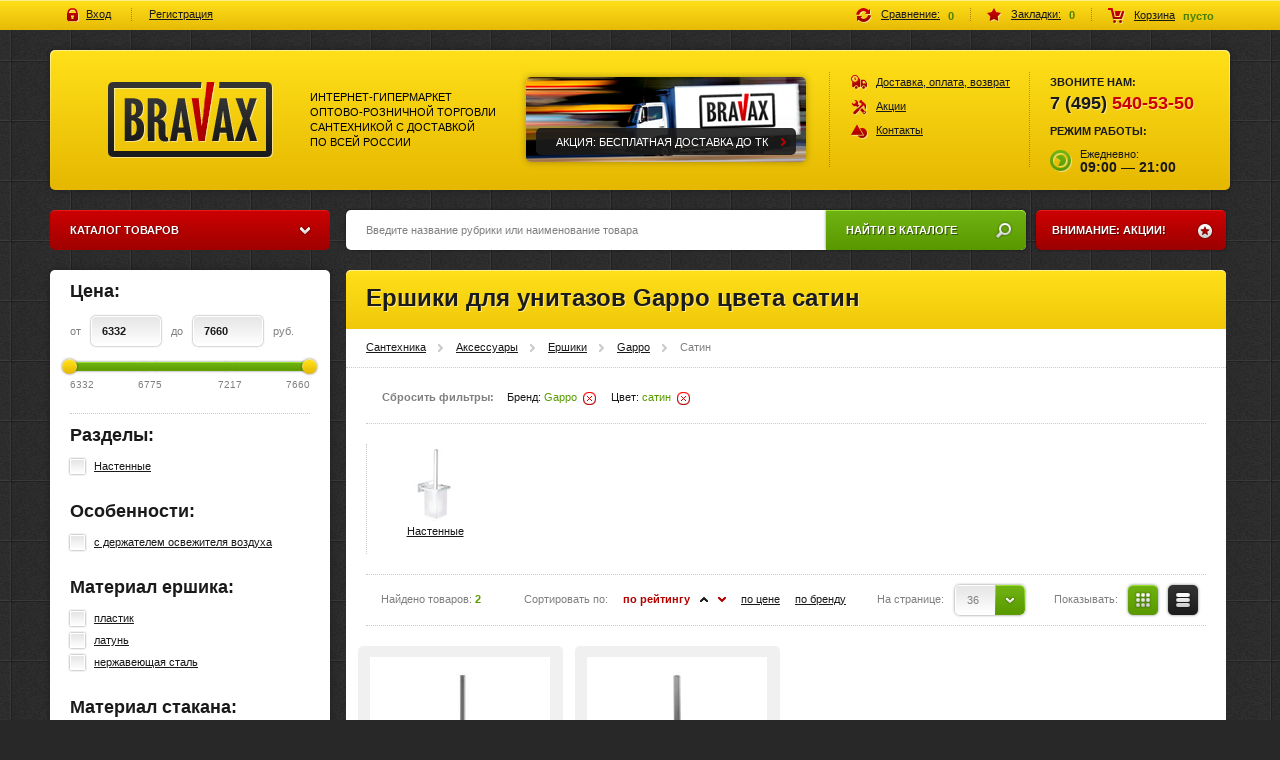

--- FILE ---
content_type: text/html; charset="UTF-8"
request_url: https://bravax.ru/aksessuary/ershiki/gappo/cvet/satin/
body_size: 25867
content:
<!DOCTYPE html PUBLIC "-//W3C//DTD XHTML 1.0 Strict//EN" "http://www.w3.org/TR/xhtml1/DTD/xhtml1-strict.dtd">
<html xmlns="http://www.w3.org/1999/xhtml" xml:lang="en" lang="en" prefix="og: http://ogp.me/ns#">
    <head>
        <title>Ершики для унитазов Gappo цвета сатин</title>
<meta name="description" content="Ершики для унитазов Gappo цвета сатин — 2 изделий в наличии по самым низким ценам, от 6332 руб. Доставка по Москве 1-3 дня, предлагаем купить оптом и в розницу." />
<meta name="keywords" content="Ершики для унитазов Gappo цвета сатин" />

<meta property="og:locale" content="ru_RU" />
<meta property="og:type" content="website" />
<meta property="og:title" content="Ершики для унитазов Gappo цвета сатин" />
<meta property="og:description" content="Ершики для унитазов Gappo цвета сатин — 2 изделий в наличии по самым низким ценам, от 6332 руб. Доставка по Москве 1-3 дня, предлагаем купить оптом и в розницу." />
<meta property="og:url" content="/aksessuary/ershiki/gappo/cvet/satin/" />
<meta property="og:image" content="/img/head_main_logo.png" />

<meta http-equiv="Content-type" content="text/html; charset=UTF-8" />
<meta http-equiv="Content-Script-Type" content="text/javascript" />

            <meta name="robots" content="index, all" />
    
<meta name="google-site-verification" content="3LpE8raIsLIZRCZccUe6QjEQYWe8ssKvK03wOjVi8KU" />

<!-- Google Tag Manager -->
<script type="text/javascript">(function(w,d,s,l,i){w[l]=w[l]||[];w[l].push({'gtm.start':
new Date().getTime(),event:'gtm.js'});var f=d.getElementsByTagName(s)[0],
j=d.createElement(s),dl=l!='dataLayer'?'&l='+l:'';j.async=true;j.src=
'https://www.googletagmanager.com/gtm.js?id='+i+dl;f.parentNode.insertBefore(j,f);
})(window,document,'script','dataLayer','GTM-PDZH7CW');</script>
<!-- End Google Tag Manager -->

<script type="text/javascript" src="//vk.com/js/api/openapi.js?116"></script>
<script type="text/javascript">VK.init({apiId: API_ID, onlyWidgets: true});</script>
<script type="text/javascript" src="https://apis.google.com/js/plusone.js"></script>

<link rel="shortcut icon" href="/img/favicon.ico?v=1" type="image/x-icon" />

<link href="/style/sitestyle_structure.css" media="screen, projection" rel="stylesheet" type="text/css" />
<link href="/style/userstyle.css" media="screen, projection" rel="stylesheet" type="text/css" />

<script type="text/javascript" src="/js/jquery.min.js"></script>
<script type="text/javascript" src="/js/jquery-ui.js"></script>
<script type="text/javascript" src="/js/lib_lite.js"></script>
<script type="text/javascript" src="/js/ajax.js"></script>
<script type="text/javascript" src="/js/site/cart.js"></script>
<script type="text/javascript" src="/js/site/feedback.js"></script>
<script type="text/javascript" src="/js/site/esearch.js"></script>
<script type="text/javascript" src="/js/site/calculator.js"></script>
<script type="text/javascript" src="/js/site/catalogue.js"></script>

<script type="text/javascript" src="/fancybox/jquery.mousewheel-3.0.6.pack.js"></script>
<link rel="stylesheet" href="/fancybox/source/jquery.fancybox.css?v=2.1.4" type="text/css" media="screen" />
<script type="text/javascript" src="/fancybox/source/jquery.fancybox.pack.js?v=2.1.4"></script>
<script type="text/javascript" src="/js/jquery.bxslider.min.js"></script>
<script type="text/javascript" src="/js/zav_lib.js"></script>
<script type="text/javascript" src="/js/zav_lib.forms.js"></script>
<script type="text/javascript" src="/js/zav_lib.banner.js"></script>
<script type="text/javascript" src="/js/zav_lib.scroll.js"></script>
<script type="text/javascript" src="/js/site/localStorage.js"></script>
<link href="/js/zav_lib.css" media="screen" rel="stylesheet" type="text/css" />
<link href="/js/zav_lib.scroll.css" media="screen" rel="stylesheet" type="text/css" />
<link href="/js/zav_lib.forms.css" media="screen" rel="stylesheet" type="text/css" />

<script type="text/javascript" src="/js/stuff.js"></script>

<!-- Global site tag (gtag.js) - Google Analytics -->
<script type="text/javascript" async src="https://www.googletagmanager.com/gtag/js?id=UA-65666993-1"></script>
<script type="text/javascript">
  window.dataLayer = window.dataLayer || [];
  function gtag(){dataLayer.push(arguments);}
  gtag('js', new Date());
  gtag('config', 'UA-65666993-1');
</script>

<script type="application/ld+json">
{
    "@context": "http://schema.org",
    "@type": "LocalBusiness",
    "name": "ООО Сантех Групп",
    "priceRange": "250-300000",
    "vatID": "7715941496",
    "paymentAccepted": "Наличный и безналичный расчет",
    "currenciesAccepted": "RUB",
    "address": [{
        "@type": "PostalAddress",
        "streetAddress": "Микрорайон Северное Чертаново, д.5",
        "addressLocality": "Москва",
        "addressRegion": "Московский",
        "postalCode": "117648"
    }],
    "url": "https://bravax.ru/",
    "telephone": "+7(495)540–53–50",
    "geo": [{
        "@type": "GeoCoordinates",
        "latitude": "55.636433",
        "longitude": "37.588332"
    }],
    "logo": "https://bravax.ru/img/logo.png",
    "image": [{
        "@type": "ImageObject",
        "url": "https://bravax.ru/img/logo.png",
        "caption": "Сантехника: ванны, смесители, аксессуары, душевые системы"
    }],
    "email": "info@bravax.ru",
    "openingHours": "Mo-Th 10:00-19:00, Fr-Fr 10:00-18:00"
}
</script>

    </head>
    <body itemscope itemtype="http://schema.org/WebPage">
                <!-- Google Tag Manager (noscript) -->
        <noscript><iframe src="https://www.googletagmanager.com/ns.html?id=GTM-PDZH7CW" height="0" width="0" style="display:none;visibility:hidden"></iframe></noscript>
        <!-- End Google Tag Manager (noscript) -->
        <!-- Yandex.Metrika counter -->
        <script type="text/javascript"> (function (d, w, c) { (w[c] = w[c] || []).push(function() { try { w.yaCounter31671426 = new Ya.Metrika2({ id:31671426, clickmap:true, trackLinks:true, accurateTrackBounce:true, webvisor:true, trackHash:true, ecommerce:"dataLayer" }); } catch(e) { } }); var n = d.getElementsByTagName("script")[0], s = d.createElement("script"), f = function () { n.parentNode.insertBefore(s, n); }; s.type = "text/javascript"; s.async = true; s.src = "https://mc.yandex.ru/metrika/tag.js"; if (w.opera == "[object Opera]") { d.addEventListener("DOMContentLoaded", f, false); } else { f(); } })(document, window, "yandex_metrika_callbacks2"); </script>
        <noscript><div><img src="https://mc.yandex.ru/watch/31671426" style="position:absolute; left:-9999px;" alt="" /></div></noscript>
        <!-- /Yandex.Metrika counter -->
            <!-- Планка с информацией -->
    <div class="cart-bar">
    <div class="cart-bar-inner">
        <!--~~~~~~~~~~~~~~~~~~~~~~~~~ Cart bar/Menu ~~~~~~~~~~~~~~~~~~~~~~~~~-->
        <ul class="cart-bar_links">
            <li><a class="icon-login" href="javascript:void(0);">Вход</a></li>
            <li><a href="#">Регистрация</a></li>
        </ul>
        <!--~~~~~~~~~~~~~~~~~~~~~~~~~ Cart bar/Menu ~~~~~~~~~~~~~~~~~~~~~~~~~-->
        <ul class="cart-bar_menu">
            <li class="cat-bar_compare">
                <a title="Сравнение" href="/compare/">Сравнение:</a>
                <div id="compareInfoObj" class="cat-bar-count">0</div>
            </li>
            <li class="cat-bar_bookmark">
                <a title="Закладки" href="/bookmark/">Закладки:</a>
                <div id="bookmarkInfoObj" class="cat-bar-count">0</div>
            </li>
            <li class="cat-bar_basket" id="cartInfoObj" itemscope="itemscope" itemtype="http://schema.org/CheckoutPage">
                <a class="cat-bar-basket-ic" href="/cart/" itemprop="url">Корзина</a>
<div class="cat-bar-count" itemprop="name">пусто</div>
            </li>
        </ul>
    </div>
</div>
    <div class="global">
        <!--~~~~~~~~~~~~~~~~~~~~~~~~~ Header ~~~~~~~~~~~~~~~~~~~~~~~~~-->
        <div class="head_main">
    <!-- + Логотип -->
    <a class="logo" href="/" title="Bravax Интернет-гипермаркет оптово-розничной торговли сантехникой с доставкой по всей россии">
        Bravax Интернет-гипермаркет оптово-розничной торговли сантехникой с доставкой по всей россии
    </a>

    <!-- + Слоган -->
    <div class="slogan">Интернет-гипермаркет <br /> оптово-розничной торговли <br /> сантехникой с доставкой <br /> по всей россии</div>

    <!-- + Баннер -->
            <div class="banner">
        <ul class="content">
                        <li>
                <a href="https://bravax.ru/share/aCmCVkOr/">
                    <img src="/upload/banner/slider/head_banner_01(1).png" alt="Акция: Бесплатная доставка до ТК" />
                    <span style="color:rgb(255, 255, 255);background-color:rgba(27, 27, 27, 0.9);">Акция: Бесплатная доставка до ТК</span>
                </a>
            </li>
                    </ul>
    </div>
        
    <!-- + Меню -->
    <div class="menu">
        <ul>
                        <li class="s01"><a href="/dostavka-oplata/">Доставка, оплата, возврат</a></li>
                        <li class="s02"><a href="/share/">Акции</a></li>
                        <li class="s03"><a href="/contacts/">Контакты</a></li>
                    </ul>
    </div>

    <!-- + Контакты -->
    <div class="contacts">
        <b>Звоните нам:</b>
                <div class="phone"><span>7 (495)</span> 540-53-50</div>
                <b>Режим работы:</b>
        <div class="schedule">Ежедневно: <b>09:00 — 21:00</b></div>
    </div>
</div>

<!-- Сквозной баннер -->
        <!--~~~~~~~~~~~~~~~~~~~~~~~~~ Left col ~~~~~~~~~~~~~~~~~~~~~~~~~-->

        <div class="left-col">
    <!--~~~~~~~~~~~~~~~~~~~~~~~~~ Left col/Menu ~~~~~~~~~~~~~~~~~~~~~~~~~-->

<!-- каталожное состояние  (BEGIN)-->
    <!-- СОСТОЯНИЕ АКЦИЙ -->
    
    
    <!--!!! корневое состояние каталога -->
    
    <!--!!! не корневое состояние каталога -->
            <!-- Меню состояния поиска по сайту -->
        
        <!-- Меню состояния выбор по категории -->
                <div class="left-menu_drop"><div class="left-menu_title">Каталог товаров</div>
<!-- Полное меню категорий для выпадушки -->
<ul class="left-menu">
            <li>
        <a title="Аксессуары" href="/aksessuary/">
        <i style="background:url('/upload/catalog/category/complects_20x20(1).png') no-repeat;"></i>
        Аксессуары        </a>
        <div class="right-bg"></div>

    
            <div class="left-menu-drop">
        <ul>
    
    
    
    
            
                <li  >
                <span>240</span>
                <a href="/aksessuary/ershiki/">Ершики</a>
                                            <ul>
                    
    
            
    
                        <li >
                        <span>113</span>
                        <a href="/aksessuary/ershiki/nastennye/">Настенные</a>
                                        </li>
                        
            
    
                        <li >
                        <span>46</span>
                        <a href="/aksessuary/ershiki/napolnye/">Напольные</a>
                        
        </li></ul>        </li>
            
                <li  class="no-drop"  >
                <span>21</span>
                <a href="/aksessuary/mnogofunkcionalnye-stojki/">Многофункциональные стойки</a>
                        </li>
                                
    
            
                <li  class="no-drop"  >
                <span>292</span>
                <a href="/aksessuary/bumagoderzhateli/">Бумагодержатели</a>
                        </li>
                                
    
            
                <li  >
                <span>305</span>
                <a href="/aksessuary/mylnicy/">Мыльницы</a>
                                            <ul>
                    
    
            
    
                        <li >
                        <span>138</span>
                        <a href="/aksessuary/mylnicy/blyudce/">Блюдце</a>
                                        </li>
                        
            
    
                        <li >
                        <span>95</span>
                        <a href="/aksessuary/mylnicy/reshetka/">Решетка</a>
                                        </li>
                        
            
    
                        <li  style="display:none;">
                        <span>0</span>
                        <a href="/aksessuary/mylnicy/magnitnye/">Магнитные</a>
                        
        </li></ul>        </li>
            
                <li  class="no-drop"  >
                <span>269</span>
                <a href="/aksessuary/stakany-dlya-vannoj/">Стаканы для ванной</a>
                        </li>
                                
    
            
                <li  class="no-drop"   style="display:none;">
                <span>0</span>
                <a href="/aksessuary/derzhateli-stakanov-i-mylnic/">Держатели стаканов и мыльниц</a>
                        </li>
                                
    
            
                <li  >
                <span>357</span>
                <a href="/aksessuary/polochki-dlya-vannoj/">Полочки для ванной</a>
                                            <ul>
                    
    
            
    
                        <li >
                        <span>128</span>
                        <a href="/aksessuary/polochki-dlya-vannoj/steklyannye/">Стеклянные</a>
                                        </li>
                        
            
    
                        <li >
                        <span>14</span>
                        <a href="/aksessuary/polochki-dlya-vannoj/plastikovye/">Пластиковые</a>
                                        </li>
                        
            
    
                        <li >
                        <span>68</span>
                        <a href="/aksessuary/polochki-dlya-vannoj/polki-reshetki/">Полки-решетки</a>
                                        </li>
                        
            
    
                        <li >
                        <span>59</span>
                        <a href="/aksessuary/polochki-dlya-vannoj/polki-dlya-polotenec/">Полки для полотенец</a>
                        
        </li></ul>        </li>
            
                <li  class="no-drop"  >
                <span>557</span>
                <a href="/aksessuary/kryuchki-dlya-vannoj/">Крючки для ванной</a>
                        </li>
                                
    
            
                <li  >
                <span>549</span>
                <a href="/aksessuary/polotencederzhateli/">Полотенцедержатели</a>
                                            <ul>
                    
    
            
    
                        <li >
                        <span>166</span>
                        <a href="/aksessuary/polotencederzhateli/poruchneobraznye/">Поручнеобразные</a>
                                        </li>
                        
            
    
                        <li >
                        <span>101</span>
                        <a href="/aksessuary/polotencederzhateli/kolco/">Кольцо</a>
                                        </li>
                        
            
    
                        <li >
                        <span>81</span>
                        <a href="/aksessuary/polotencederzhateli/roga/">Рога</a>
                                        </li>
                        
            
    
                        <li >
                        <span>47</span>
                        <a href="/aksessuary/polotencederzhateli/dlya-bumazhnykh-polotenec/">Для бумажных полотенец</a>
                        
        </li></ul>        </li>
            
                <li  class="no-drop"  >
                <span>5</span>
                <a href="/aksessuary/derzhateli-osvezhitelya-vozdukha/">Держатели освежителя воздуха</a>
                        </li>
                                
    
            
                <li  class="no-drop"  >
                <span>3</span>
                <a href="/aksessuary/gazetnicy/">Газетницы</a>
                        </li>
                                
    
            
                <li  >
                <span>24</span>
                <a href="/aksessuary/musornye-vedra/">Мусорные ведра</a>
                                            <ul>
                    
    
            
    
                        <li >
                        <span>19</span>
                        <a href="/aksessuary/musornye-vedra/s-pedalyu/">С педалью</a>
                                        </li>
                        
            
    
                        <li  style="display:none;">
                        <span>0</span>
                        <a href="/aksessuary/musornye-vedra/sensornye/">Сенсорные</a>
                        
        </li></ul>        </li>
            
                <li  class="no-drop"   style="display:none;">
                <span>0</span>
                <a href="/aksessuary/korziny-dlya-belya/">Корзины для белья</a>
                        </li>
                                
    
            
                <li  >
                <span>37</span>
                <a href="/aksessuary/kosmeticheskie-zerkala/">Косметические зеркала</a>
                                            <ul>
                    
    
            
    
                        <li >
                        <span>9</span>
                        <a href="/aksessuary/kosmeticheskie-zerkala/nastennye/">Настенные</a>
                                        </li>
                        
            
    
                        <li >
                        <span>5</span>
                        <a href="/aksessuary/kosmeticheskie-zerkala/nastolnye/">Настольные</a>
                        
        </li></ul>        </li>
            
                <li  class="no-drop"   style="display:none;">
                <span>0</span>
                <a href="/aksessuary/banochki/">Баночки</a>
                        </li>
                                
    
            
                <li  class="no-drop"  >
                <span>17</span>
                <a href="/aksessuary/derzhateli-dlya-zubnykh-shhetok/">Держатели для зубных щеток</a>
                        </li>
                                
    
            
                <li  class="no-drop"  >
                <span>7</span>
                <a href="/aksessuary/sushilki-dlya-ruk/">Сушилки для рук</a>
                        </li>
                                
    
            
                <li  class="no-drop"   style="display:none;">
                <span>0</span>
                <a href="/aksessuary/dispensery-dlya-tualetnoj-bumagi/">Диспенсеры для туалетной бумаги</a>
                        </li>
                                
    
            
                <li  >
                <span>168</span>
                <a href="/aksessuary/dozatory-i-dispensery-dlya-zhidkogo-myla/">Дозаторы и диспенсеры для жидкого мыла</a>
                                            <ul>
                    
    
            
    
                        <li >
                        <span>68</span>
                        <a href="/aksessuary/dozatory-i-dispensery-dlya-zhidkogo-myla/dozatory/">Дозаторы</a>
                                        </li>
                        
            
    
                        <li >
                        <span>24</span>
                        <a href="/aksessuary/dozatory-i-dispensery-dlya-zhidkogo-myla/dispensery/">Диспенсеры</a>
                        
        </li></ul>        </li>
            
                <li  class="no-drop"   style="display:none;">
                <span>0</span>
                <a href="/aksessuary/dispensery-dlya-bumazhnykh-polotenec/">Диспенсеры для бумажных полотенец</a>
                        </li>
                                
    
            
                <li  class="no-drop"   style="display:none;">
                <span>0</span>
                <a href="/aksessuary/dispensery-dlya-sanitarnykh-paketov/">Диспенсеры для санитарных пакетов</a>
                        </li>
                                
    
            
                <li  class="no-drop"   style="display:none;">
                <span>0</span>
                <a href="/aksessuary/kontejnery-dlya-salfetok/">Контейнеры для салфеток</a>
                        </li>
                                
    
            
                <li  class="no-drop"  >
                <span>27</span>
                <a href="/aksessuary/poruchni-dlya-vannoj/">Поручни для ванной</a>
                        </li>
                                
    
            
                <li  class="no-drop"  >
                <span>22</span>
                <a href="/aksessuary/derzhateli-fena/">Держатели фена</a>
                        </li>
                                
    
            
                <li  class="no-drop"  >
                <span>1</span>
                <a href="/aksessuary/nabory-aksessuarov/">Наборы аксессуаров</a>
                        </li>
                                
    
            
                <li  class="no-drop"  >
                <span>1</span>
                <a href="/aksessuary/ventilyatory/">Вентиляторы</a>
                        </li>
                                
    
            
                <li  class="no-drop"   style="display:none;">
                <span>0</span>
                <a href="/aksessuary/dinamiki/">Динамики</a>
                        </li>
                                
    
            
                <li  class="no-drop"  >
                <span>2</span>
                <a href="/aksessuary/svetilniki/">Светильники</a>
                        </li>
                                
    
            
                <li  class="no-drop"   style="display:none;">
                <span>0</span>
                <a href="/aksessuary/moyushhie-sredstva/">Моющие средства</a>
                        </li>
                                
    
            
                <li  class="no-drop"   style="display:none;">
                <span>0</span>
                <a href="/aksessuary/dekorativnye-planki/">Декоративные планки</a>
                        </li>
                                
    
            
                <li  class="no-drop"   style="display:none;">
                <span>0</span>
                <a href="/aksessuary/zapchasti/">Запчасти</a>
                        </li>
                                
    
            
                <li  class="no-drop"  >
                <span>7</span>
                <a href="/aksessuary/verevki-dlya-sushki-belya/">Веревки для сушки белья</a>
                        </li>
                                
    
            
                <li  class="no-drop"   style="display:none;">
                <span>0</span>
                <a href="/aksessuary/kovriki-dlya-vannoj/">Коврики для ванной</a>
                        </li>
                                
    
            
                <li  class="no-drop"   style="display:none;">
                <span>0</span>
                <a href="/aksessuary/kovriki-dlya-tualeta/">Коврики для туалета</a>
                        </li>
                                
    
            
                <li  class="no-drop"   style="display:none;">
                <span>0</span>
                <a href="/aksessuary/bannye-khalaty/">Банные халаты</a>
                        </li>
                                
    
            
                <li  class="no-drop"   style="display:none;">
                <span>0</span>
                <a href="/aksessuary/bannye-polotenca/">Банные полотенца</a>
                        </li>
                                
    
            
                <li  class="no-drop"   style="display:none;">
                <span>0</span>
                <a href="/aksessuary/fontany/">Фонтаны</a>
                        </li>
                                
    
            
                <li  class="no-drop"   style="display:none;">
                <span>0</span>
                <a href="/aksessuary/stulchiki-dlya-dushevykh/">Стульчики для душевых</a>
                        </li>
                                
    
            
                <li  class="no-drop"   style="display:none;">
                <span>0</span>
                <a href="/aksessuary/tablichki/">Таблички</a>
                        </li>
                                
    
            
                <li  class="no-drop"  >
                <span>1</span>
                <a href="/aksessuary/feny/">Фены</a>
                        </li>
                                
    
            
                <li  class="no-drop"  >
                <span>1</span>
                <a href="/aksessuary/sidenya/">Сиденья</a>
                        </li>
                                
    
            
                <li  class="no-drop"   style="display:none;">
                <span>0</span>
                <a href="/aksessuary/skrebki-dlya-dusha/">Скребки для душа</a>
                        </li>
                                
    
            
                <li  >
                <span>3</span>
                <a href="/aksessuary/rejlingi/">Рейлинги</a>
                                            <ul>
                    
    
            
    
                        <li >
                        <span>3</span>
                        <a href="/aksessuary/rejlingi/kukhonnye/">Кухонные</a>
                        
        </li></ul>        </li>
            
                <li  >
                <span>3</span>
                <a href="/aksessuary/komplektuyushhie-dlya-rejlinga/">Комплектующие для рейлинга</a>
                                            <ul>
                    
    
            
    
                        <li >
                        <span>1</span>
                        <a href="/aksessuary/komplektuyushhie-dlya-rejlinga/krepezhi/">крепежи</a>
                                        </li>
                        
            
    
                        <li >
                        <span>2</span>
                        <a href="/aksessuary/komplektuyushhie-dlya-rejlinga/kryuchki/">Крючки</a>
                        
        </li></ul></li></ul>    </div>    </li>
                <li>
        <a title="Смесители" href="/smesiteli/">
        <i style="background:url('/upload/catalog/category/mixers_20x20.png') no-repeat;"></i>
        Смесители        </a>
        <div class="right-bg"></div>

    
            <div class="left-menu-drop">
        <ul>
    
    
    
    
            
                <li  class="no-drop"  >
                <span>1639</span>
                <a href="/smesiteli/dlya-rakoviny/">Для раковины</a>
                        </li>
                                
    
            
                <li  class="no-drop"  >
                <span>1692</span>
                <a href="/smesiteli/dlya-vanny/">Для ванны</a>
                        </li>
                                
    
            
                <li  class="no-drop"  >
                <span>126</span>
                <a href="/smesiteli/dlya-dusha/">Для душа</a>
                        </li>
                                
    
            
                <li  class="no-drop"  >
                <span>2899</span>
                <a href="/smesiteli/dlya-kukhni/">Для кухни</a>
                        </li>
                                
    
            
                <li  class="no-drop"  >
                <span>56</span>
                <a href="/smesiteli/dlya-bide/">Для биде</a>
                        </li>
                                
    
            
                <li  class="no-drop"  >
                <span>457</span>
                <a href="/smesiteli/s-gigienicheskim-dushem/">С гигиеническим душем</a>
                        </li>
                                
    
            
                <li  class="no-drop"  >
                <span>12</span>
                <a href="/smesiteli/krany-sadovye/">Краны садовые</a>
                        </li>
                                
    
            
                <li  class="no-drop"  >
                <span>7</span>
                <a href="/smesiteli/dlya-pissuarov/">Для писсуаров</a>
                                
    
        </li></ul>    </div>    </li>
                <li>
        <a title="Душевое оборудование" href="/dushevoe-oborudovanie/">
        <i style="background:url('/upload/catalog/category/dyshevoe_oborudovanie_20x20.png') no-repeat;"></i>
        Душевое оборудование        </a>
        <div class="right-bg"></div>

    
            <div class="left-menu-drop">
        <ul>
    
    
    
    
            
                <li  class="no-drop"  >
                <span>9</span>
                <a href="/dushevoe-oborudovanie/dushevye-paneli/">Душевые панели</a>
                        </li>
                                
    
            
                <li  >
                <span>752</span>
                <a href="/dushevoe-oborudovanie/dushevye-stojki/">Душевые стойки</a>
                                            <ul>
                    
    
            
    
                        <li >
                        <span>738</span>
                        <a href="/dushevoe-oborudovanie/dushevye-stojki/so-smesitelem/">со смесителем</a>
                                        </li>
                        
            
    
                        <li >
                        <span>12</span>
                        <a href="/dushevoe-oborudovanie/dushevye-stojki/bez-smesitelya/">без смесителя</a>
                        
        </li></ul>        </li>
            
                <li  class="no-drop"  >
                <span>116</span>
                <a href="/dushevoe-oborudovanie/dushevye-komplekty/">Душевые комплекты</a>
                        </li>
                                
    
            
                <li  class="no-drop"  >
                <span>43</span>
                <a href="/dushevoe-oborudovanie/dushevye-garnitury/">Душевые гарнитуры</a>
                        </li>
                                
    
            
                <li  class="no-drop"  >
                <span>49</span>
                <a href="/dushevoe-oborudovanie/dushevye-shtangi/">Душевые штанги</a>
                        </li>
                                
    
            
                <li  class="no-drop"  >
                <span>154</span>
                <a href="/dushevoe-oborudovanie/verkhnij-dush/">Верхний душ</a>
                        </li>
                                
    
            
                <li  class="no-drop"  >
                <span>23</span>
                <a href="/dushevoe-oborudovanie/gigienicheskie-nabory/">Гигиенические наборы</a>
                        </li>
                                
    
            
                <li  class="no-drop"  >
                <span>101</span>
                <a href="/dushevoe-oborudovanie/gigienicheskie-dushi/">Гигиенические души</a>
                        </li>
                                
    
            
                <li  class="no-drop"  >
                <span>329</span>
                <a href="/dushevoe-oborudovanie/dushevye-lejki/">Душевые лейки</a>
                        </li>
                                
    
            
                <li  class="no-drop"  >
                <span>61</span>
                <a href="/dushevoe-oborudovanie/derzhateli-dlya-dusha/">Держатели для душа</a>
                        </li>
                                
    
            
                <li  class="no-drop"  >
                <span>189</span>
                <a href="/dushevoe-oborudovanie/dushevye-shlangi/">Душевые шланги</a>
                        </li>
                                
    
            
                <li  class="no-drop"  >
                <span>12</span>
                <a href="/dushevoe-oborudovanie/kronshtejny-dlya-verkhnego-dusha/">Кронштейны для верхнего душа</a>
                        </li>
                                
    
            
                <li  class="no-drop"   style="display:none;">
                <span>0</span>
                <a href="/dushevoe-oborudovanie/podklyuchenie-dlya-shlangov/">Подключение для шлангов</a>
                        </li>
                                
    
            
                <li  class="no-drop"   style="display:none;">
                <span>0</span>
                <a href="/dushevoe-oborudovanie/izlivy/">Изливы</a>
                        </li>
                                
    
            
                <li  class="no-drop"   style="display:none;">
                <span>0</span>
                <a href="/dushevoe-oborudovanie/dushevye-forsunki/">Душевые форсунки</a>
                                
    
        </li></ul>    </div>    </li>
                <li>
        <a title="Мебель для ванной" href="/mebel-dlya-vannoj/">
        <i style="background:url('/upload/catalog/category/furniture_20x20.png') no-repeat;"></i>
        Мебель для ванной        </a>
        <div class="right-bg"></div>

    
            <div class="left-menu-drop">
        <ul>
    
    
    
    
            
                <li  class="no-drop"   style="display:none;">
                <span>0</span>
                <a href="/mebel-dlya-vannoj/tumby-pod-rakovinu/">Тумбы под раковину</a>
                        </li>
                                
    
            
                <li  class="no-drop"   style="display:none;">
                <span>0</span>
                <a href="/mebel-dlya-vannoj/zerkalnye-shkafy/">Зеркальные шкафы</a>
                        </li>
                                
    
            
                <li  class="no-drop"   style="display:none;">
                <span>0</span>
                <a href="/mebel-dlya-vannoj/shkafy-penaly/">Шкафы-пеналы</a>
                        </li>
                                
    
            
                <li  class="no-drop"  >
                <span>48</span>
                <a href="/mebel-dlya-vannoj/zerkala/">Зеркала</a>
                        </li>
                                
    
            
                <li  class="no-drop"   style="display:none;">
                <span>0</span>
                <a href="/mebel-dlya-vannoj/tumby/">Тумбы</a>
                        </li>
                                
    
            
                <li  class="no-drop"   style="display:none;">
                <span>0</span>
                <a href="/mebel-dlya-vannoj/stoleshnicy/">Столешницы</a>
                        </li>
                                
    
            
                <li  class="no-drop"   style="display:none;">
                <span>0</span>
                <a href="/mebel-dlya-vannoj/banketki/">Банкетки</a>
                        </li>
                                
    
            
                <li  class="no-drop"   style="display:none;">
                <span>0</span>
                <a href="/mebel-dlya-vannoj/shkafy/">Шкафы</a>
                        </li>
                                
    
            
                <li  class="no-drop"   style="display:none;">
                <span>0</span>
                <a href="/mebel-dlya-vannoj/stoliki-dlya-vannoj/">Столики для ванной</a>
                        </li>
                                
    
            
                <li  class="no-drop"   style="display:none;">
                <span>0</span>
                <a href="/mebel-dlya-vannoj/komplekty-garnitury/">Комплекты (гарнитуры)</a>
                                
    
        </li></ul>    </div>    </li>
                <li>
        <a title="Ванны" href="/vanny/">
        <i style="background:url('/upload/catalog/category/baths_20x20.png') no-repeat;"></i>
        Ванны        </a>
        <div class="right-bg"></div>

    
            <div class="left-menu-drop">
        <ul>
    
    
    
    
            
                <li  >
                <span>39</span>
                <a href="/vanny/akrilovye-vanny/">Акриловые ванны</a>
                                            <ul>
                    
    
            
    
                        <li >
                        <span>6</span>
                        <a href="/vanny/akrilovye-vanny/uglovye/">Угловые</a>
                                        </li>
                        
            
    
                        <li >
                        <span>20</span>
                        <a href="/vanny/akrilovye-vanny/pryamougolnye/">Прямоугольные</a>
                                        </li>
                        
            
    
                        <li >
                        <span>13</span>
                        <a href="/vanny/akrilovye-vanny/asimmetrichnye/">Асимметричные</a>
                                        </li>
                        
            
    
                        <li  style="display:none;">
                        <span>0</span>
                        <a href="/vanny/akrilovye-vanny/kruglye/">Круглые</a>
                                        </li>
                        
            
    
                        <li  style="display:none;">
                        <span>0</span>
                        <a href="/vanny/akrilovye-vanny/ovalnye/">Овальные</a>
                                        </li>
                        
            
    
                        <li  style="display:none;">
                        <span>0</span>
                        <a href="/vanny/akrilovye-vanny/forma-prizmy/">Форма призмы</a>
                        
        </li></ul>        </li>
            
                <li   style="display:none;">
                <span>0</span>
                <a href="/vanny/chugunnye-vanny/">Чугунные ванны</a>
                                            <ul>
                    
    
            
    
                        <li  style="display:none;">
                        <span>0</span>
                        <a href="/vanny/chugunnye-vanny/pryamougolnye/">Прямоугольные</a>
                                        </li>
                        
            
    
                        <li  style="display:none;">
                        <span>0</span>
                        <a href="/vanny/chugunnye-vanny/ovalnye/">Овальные</a>
                        
        </li></ul>        </li>
            
                <li   style="display:none;">
                <span>0</span>
                <a href="/vanny/stalnye-vanny/">Стальные ванны</a>
                                            <ul>
                    
    
            
    
                        <li  style="display:none;">
                        <span>0</span>
                        <a href="/vanny/stalnye-vanny/pryamougolnye/">Прямоугольные</a>
                                        </li>
                        
            
    
                        <li  style="display:none;">
                        <span>0</span>
                        <a href="/vanny/stalnye-vanny/ovalnye/">Овальные</a>
                        
        </li></ul>        </li>
            
                <li  class="no-drop"   style="display:none;">
                <span>0</span>
                <a href="/vanny/mini-bassejny/">Мини бассейны</a>
                        </li>
                                
    
            
                <li   style="display:none;">
                <span>0</span>
                <a href="/vanny/vanny-iz-iskusstvennogo-kamnya/">Ванны из искусственного камня</a>
                                            <ul>
                    
    
            
    
                        <li  style="display:none;">
                        <span>0</span>
                        <a href="/vanny/vanny-iz-iskusstvennogo-kamnya/asimmetrichnye/">Асимметричные</a>
                                        </li>
                        
            
    
                        <li  style="display:none;">
                        <span>0</span>
                        <a href="/vanny/vanny-iz-iskusstvennogo-kamnya/ovalnye/">Овальные</a>
                                        </li>
                        
            
    
                        <li  style="display:none;">
                        <span>0</span>
                        <a href="/vanny/vanny-iz-iskusstvennogo-kamnya/pryamougolnye/">Прямоугольные</a>
                        
        </li></ul></li></ul>    </div>    </li>
                <li>
        <a title="Шторки для ванны" href="/shtorki-dlya-vanny/">
        <i style="background:url('/upload/catalog/category/shtorki_dlya_vanny_20x20.png') no-repeat;"></i>
        Шторки для ванны        </a>
        <div class="right-bg"></div>

    
            <div class="left-menu-drop">
        <ul>
    
    
    
    
            
                <li  class="no-drop"  >
                <span>17</span>
                <a href="/shtorki-dlya-vanny/plastik/">Пластик</a>
                        </li>
                                
    
            
                <li  class="no-drop"  >
                <span>4</span>
                <a href="/shtorki-dlya-vanny/steklo/">Стекло</a>
                        </li>
                                
    
            
                <li  class="no-drop"  >
                <span>32</span>
                <a href="/shtorki-dlya-vanny/tkan/">Ткань</a>
                        </li>
                                
    
            
                <li  class="no-drop"  >
                <span>16</span>
                <a href="/shtorki-dlya-vanny/peva/">Peva</a>
                        </li>
                                
    
            
                <li  class="no-drop"   style="display:none;">
                <span>0</span>
                <a href="/shtorki-dlya-vanny/vinil/">Винил</a>
                                
    
        </li></ul>    </div>    </li>
                <li>
        <a title="Душевые кабины" href="/dushevye-kabiny/">
        <i style="background:url('/upload/catalog/category/dushevye_cabiny_20x20.png') no-repeat;"></i>
        Душевые кабины        </a>
        <div class="right-bg"></div>

    
            <div class="left-menu-drop">
        <ul>
    
    
    
    
            
                <li  class="no-drop"   style="display:none;">
                <span>0</span>
                <a href="/dushevye-kabiny/asimmetrichnye/">Асимметричные</a>
                        </li>
                                
    
            
                <li  class="no-drop"   style="display:none;">
                <span>0</span>
                <a href="/dushevye-kabiny/kvadratnye/">Квадратные</a>
                        </li>
                                
    
            
                <li  class="no-drop"   style="display:none;">
                <span>0</span>
                <a href="/dushevye-kabiny/pryamougolnye/">Прямоугольные</a>
                        </li>
                                
    
            
                <li  class="no-drop"   style="display:none;">
                <span>0</span>
                <a href="/dushevye-kabiny/pyatiugolnye/">Пятиугольные</a>
                        </li>
                                
    
            
                <li  class="no-drop"   style="display:none;">
                <span>0</span>
                <a href="/dushevye-kabiny/uglovye/">Угловые</a>
                        </li>
                                
    
            
                <li  class="no-drop"   style="display:none;">
                <span>0</span>
                <a href="/dushevye-kabiny/ovalnye/">Овальные</a>
                                
    
        </li></ul>    </div>    </li>
                <li>
        <a title="Душевые боксы" href="/dushevye-boksy/">
        <i style="background:url('/upload/catalog/category/dushevye_boksy_20x20.png') no-repeat;"></i>
        Душевые боксы        </a>
        <div class="right-bg"></div>

    
            <div class="left-menu-drop">
        <ul>
    
    
    
    
            
                <li  class="no-drop"   style="display:none;">
                <span>0</span>
                <a href="/dushevye-boksy/asimmetrichnye/">Асимметричные</a>
                        </li>
                                
    
            
                <li  class="no-drop"   style="display:none;">
                <span>0</span>
                <a href="/dushevye-boksy/polukruglye/">Полукруглые</a>
                        </li>
                                
    
            
                <li  class="no-drop"   style="display:none;">
                <span>0</span>
                <a href="/dushevye-boksy/pryamougolnye/">Прямоугольные</a>
                        </li>
                                
    
            
                <li  class="no-drop"   style="display:none;">
                <span>0</span>
                <a href="/dushevye-boksy/uglovye/">Угловые</a>
                                
    
        </li></ul>    </div>    </li>
                <li>
        <a title="Душевые поддоны" href="/dushevye-poddony/">
        <i style="background:url('/upload/catalog/category/shower_cabins_20x20.png') no-repeat;"></i>
        Душевые поддоны        </a>
        <div class="right-bg"></div>

    
            <div class="left-menu-drop">
        <ul>
    
    
    
    
            
                <li  class="no-drop"   style="display:none;">
                <span>0</span>
                <a href="/dushevye-poddony/akrilovye/">Акриловые</a>
                        </li>
                                
    
            
                <li  class="no-drop"   style="display:none;">
                <span>0</span>
                <a href="/dushevye-poddony/iz-litevogo-mramora/">Из литьевого мрамора</a>
                        </li>
                                
    
            
                <li  class="no-drop"   style="display:none;">
                <span>0</span>
                <a href="/dushevye-poddony/keramicheskie/">Керамические</a>
                        </li>
                                
    
            
                <li  class="no-drop"   style="display:none;">
                <span>0</span>
                <a href="/dushevye-poddony/stalnye/">Стальные</a>
                        </li>
                                
    
            
                <li  class="no-drop"   style="display:none;">
                <span>0</span>
                <a href="/dushevye-poddony/chugunnye/">Чугунные</a>
                        </li>
                                
    
            
                <li  class="no-drop"   style="display:none;">
                <span>0</span>
                <a href="/dushevye-poddony/iz-stekloplastika/">Из стеклопластика</a>
                                
    
        </li></ul>    </div>    </li>
                <li>
        <a title="Душевые углы и ограждения" href="/dushevye-ugly-i-ograzhdeniya/">
        <i style="background:url('/upload/catalog/category/dushevye_ugly_20x20.png') no-repeat;"></i>
        Душевые углы и ограждения        </a>
        <div class="right-bg"></div>

    
            <div class="left-menu-drop">
        <ul>
    
    
    
    
            
                <li  class="no-drop"   style="display:none;">
                <span>0</span>
                <a href="/dushevye-ugly-i-ograzhdeniya/asimmetrichnye/">Асимметричные</a>
                        </li>
                                
    
            
                <li  class="no-drop"   style="display:none;">
                <span>0</span>
                <a href="/dushevye-ugly-i-ograzhdeniya/kvadratnye/">Квадратные</a>
                        </li>
                                
    
            
                <li  class="no-drop"   style="display:none;">
                <span>0</span>
                <a href="/dushevye-ugly-i-ograzhdeniya/mnogogrannye/">Многогранные</a>
                        </li>
                                
    
            
                <li  class="no-drop"   style="display:none;">
                <span>0</span>
                <a href="/dushevye-ugly-i-ograzhdeniya/polukruglye/">Полукруглые</a>
                        </li>
                                
    
            
                <li  class="no-drop"   style="display:none;">
                <span>0</span>
                <a href="/dushevye-ugly-i-ograzhdeniya/pryamougolnye/">Прямоугольные</a>
                        </li>
                                
    
            
                <li  class="no-drop"   style="display:none;">
                <span>0</span>
                <a href="/dushevye-ugly-i-ograzhdeniya/uglovye/">Угловые</a>
                                
    
        </li></ul>    </div>    </li>
                <li>
        <a title="Двери в нишу" href="/dveri-v-nishu/">
        <i style="background:url('/upload/catalog/category/dvery_v_nishy_20x20.png') no-repeat;"></i>
        Двери в нишу        </a>
        <div class="right-bg"></div>

        </li>
    
    
    
    
    
                <li>
        <a title="Неподвижные стенки" href="/nepodvizhnye-stenki/">
        <i style="background:url('/upload/catalog/category/nepodvizhnye_stenki_20x20.png') no-repeat;"></i>
        Неподвижные стенки        </a>
        <div class="right-bg"></div>

        </li>
    
    
    
    
    
                <li>
        <a title="Унитазы" href="/unitazy/">
        <i style="background:url('/upload/catalog/category/unitazy_20x20.png') no-repeat;"></i>
        Унитазы        </a>
        <div class="right-bg"></div>

    
            <div class="left-menu-drop">
        <ul>
    
    
    
    
            
                <li  class="no-drop"   style="display:none;">
                <span>0</span>
                <a href="/unitazy/podvesnye/">Подвесные</a>
                        </li>
                                
    
            
                <li  class="no-drop"   style="display:none;">
                <span>0</span>
                <a href="/unitazy/napolnye/">Напольные</a>
                        </li>
                                
    
            
                <li  class="no-drop"   style="display:none;">
                <span>0</span>
                <a href="/unitazy/pristavnye/">Приставные</a>
                        </li>
                                
    
            
                <li  class="no-drop"   style="display:none;">
                <span>0</span>
                <a href="/unitazy/uglovye/">Угловые</a>
                                
    
        </li></ul>    </div>    </li>
                <li>
        <a title="Раковины" href="/rakoviny/">
        <i style="background:url('/upload/catalog/category/sinks_20x20.png') no-repeat;"></i>
        Раковины        </a>
        <div class="right-bg"></div>

    
            <div class="left-menu-drop">
        <ul>
    
    
    
    
            
                <li  class="no-drop"  >
                <span>16</span>
                <a href="/rakoviny/pryamougolnye/">Прямоугольные</a>
                        </li>
                                
    
            
                <li  class="no-drop"   style="display:none;">
                <span>0</span>
                <a href="/rakoviny/asimmetrichnye/">Асимметричные</a>
                        </li>
                                
    
            
                <li  class="no-drop"  >
                <span>1</span>
                <a href="/rakoviny/polukruglye/">Полукруглые</a>
                        </li>
                                
    
            
                <li  class="no-drop"  >
                <span>4</span>
                <a href="/rakoviny/ovalnye/">Овальные</a>
                        </li>
                                
    
            
                <li  class="no-drop"  >
                <span>7</span>
                <a href="/rakoviny/kruglye/">Круглые</a>
                        </li>
                                
    
            
                <li  class="no-drop"  >
                <span>1</span>
                <a href="/rakoviny/uglovye/">Угловые</a>
                        </li>
                                
    
            
                <li  class="no-drop"  >
                <span>4</span>
                <a href="/rakoviny/nestandartnoj-formy/">Нестандартной формы</a>
                                
    
        </li></ul>    </div>    </li>
                <li>
        <a title="Мойки для кухни" href="/mojki-dlya-kukhni/">
        <i style="background:url('/upload/catalog/category/moiki_dlya_kuhni_20x20.png') no-repeat;"></i>
        Мойки для кухни        </a>
        <div class="right-bg"></div>

    
            <div class="left-menu-drop">
        <ul>
    
    
    
    
            
                <li  class="no-drop"  >
                <span>234</span>
                <a href="/mojki-dlya-kukhni/iz-nerzhaveyushhej-stali/">Из нержавеющей стали</a>
                        </li>
                                
    
            
                <li  class="no-drop"   style="display:none;">
                <span>0</span>
                <a href="/mojki-dlya-kukhni/iz-iskusstvennogo-granita/">Из искусственного гранита</a>
                        </li>
                                
    
            
                <li  class="no-drop"  >
                <span>134</span>
                <a href="/mojki-dlya-kukhni/iz-iskusstvennogo-mramora/">Из искусственного мрамора</a>
                        </li>
                                
    
            
                <li  class="no-drop"   style="display:none;">
                <span>0</span>
                <a href="/mojki-dlya-kukhni/iz-latuni/">Из латуни</a>
                        </li>
                                
    
            
                <li  class="no-drop"   style="display:none;">
                <span>0</span>
                <a href="/mojki-dlya-kukhni/iz-medi/">Из меди</a>
                        </li>
                                
    
            
                <li  class="no-drop"   style="display:none;">
                <span>0</span>
                <a href="/mojki-dlya-kukhni/iz-plastika/">Из пластика</a>
                        </li>
                                
    
            
                <li  class="no-drop"   style="display:none;">
                <span>0</span>
                <a href="/mojki-dlya-kukhni/steklyannye/">Стеклянные</a>
                                
    
        </li></ul>    </div>    </li>
                <li>
        <a title="Биде" href="/bide/">
        <i style="background:url('/upload/catalog/category/bidets_20x20.png') no-repeat;"></i>
        Биде        </a>
        <div class="right-bg"></div>

    
            <div class="left-menu-drop">
        <ul>
    
    
    
    
            
                <li  class="no-drop"   style="display:none;">
                <span>0</span>
                <a href="/bide/pryamougolnye/">Прямоугольные</a>
                        </li>
                                
    
            
                <li  class="no-drop"   style="display:none;">
                <span>0</span>
                <a href="/bide/ovalnye/">Овальные</a>
                                
    
        </li></ul>    </div>    </li>
                <li>
        <a title="Писсуары" href="/pissuary/">
        <i style="background:url('/upload/catalog/category/urinals_20x20(1).png') no-repeat;"></i>
        Писсуары        </a>
        <div class="right-bg"></div>

        </li>
    
    
    
    
    
                <li>
        <a title="Полотенцесушители" href="/polotencesushiteli/">
        <i style="background:url('/upload/catalog/category/towels_20x20.png') no-repeat;"></i>
        Полотенцесушители        </a>
        <div class="right-bg"></div>

    
            <div class="left-menu-drop">
        <ul>
    
    
    
    
            
                <li  class="no-drop"   style="display:none;">
                <span>0</span>
                <a href="/polotencesushiteli/vodyanye/">Водяные</a>
                        </li>
                                
    
            
                <li  class="no-drop"  >
                <span>28</span>
                <a href="/polotencesushiteli/elektricheskie/">Электрические</a>
                                
    
        </li></ul>    </div>    </li>
                <li>
        <a title="Системы инсталляций" href="/sistemy-installyacij/">
        <i style="background:url('/upload/catalog/category/installations_20x20.png') no-repeat;"></i>
        Системы инсталляций        </a>
        <div class="right-bg"></div>

    
            <div class="left-menu-drop">
        <ul>
    
    
    
    
            
                <li  class="no-drop"   style="display:none;">
                <span>0</span>
                <a href="/sistemy-installyacij/dlya-unitazov/">Для унитазов</a>
                        </li>
                                
    
            
                <li  class="no-drop"   style="display:none;">
                <span>0</span>
                <a href="/sistemy-installyacij/dlya-bide/">Для биде</a>
                        </li>
                                
    
            
                <li  class="no-drop"   style="display:none;">
                <span>0</span>
                <a href="/sistemy-installyacij/dlya-pissuarov/">Для писсуаров</a>
                        </li>
                                
    
            
                <li  class="no-drop"   style="display:none;">
                <span>0</span>
                <a href="/sistemy-installyacij/dlya-rakovin/">Для раковин</a>
                        </li>
                                
    
            
                <li  class="no-drop"   style="display:none;">
                <span>0</span>
                <a href="/sistemy-installyacij/knopki-smyva/">Кнопки смыва</a>
                        </li>
                                
    
            
                <li  class="no-drop"   style="display:none;">
                <span>0</span>
                <a href="/sistemy-installyacij/dlya-dushevykh-sistem/">Для душевых систем</a>
                        </li>
                                
    
            
                <li  class="no-drop"   style="display:none;">
                <span>0</span>
                <a href="/sistemy-installyacij/smyvnye-bachki-skrytogo-montazha/">Смывные бачки скрытого монтажа</a>
                        </li>
                                
    
            
                <li  class="no-drop"   style="display:none;">
                <span>0</span>
                <a href="/sistemy-installyacij/krepleniya-i-aksessuary/">Крепления и аксессуары</a>
                                
    
        </li></ul>    </div>    </li>
                <li>
        <a title="Дренажные каналы" href="/drenazhnye-kanaly/">
        <i style="background:url('/upload/catalog/category/drenazhnye_kanaly_20x20.png') no-repeat;"></i>
        Дренажные каналы        </a>
        <div class="right-bg"></div>

    
            <div class="left-menu-drop">
        <ul>
    
    
    
    
            
                <li  class="no-drop"   style="display:none;">
                <span>0</span>
                <a href="/drenazhnye-kanaly/reshetki/">Решетки</a>
                        </li>
                                
    
            
                <li  class="no-drop"   style="display:none;">
                <span>0</span>
                <a href="/drenazhnye-kanaly/sifony/">Сифоны</a>
                        </li>
                                
    
            
                <li  class="no-drop"   style="display:none;">
                <span>0</span>
                <a href="/drenazhnye-kanaly/komplekty/">Комплекты</a>
                        </li>
                                
    
            
                <li  class="no-drop"  >
                <span>177</span>
                <a href="/drenazhnye-kanaly/dushevye-trapy/">Душевые трапы</a>
                                
    
        </li></ul>    </div>    </li>
                <li>
        <a title="Сауны" href="/sauny/">
        <i style="background:url('/upload/catalog/category/sauny_20x20.png') no-repeat;"></i>
        Сауны        </a>
        <div class="right-bg"></div>

        </li>
    
    
    
    
    
                <li>
        <a title="Фены" href="/feny/">
        <i style="background:url('/') no-repeat;"></i>
        Фены        </a>
        <div class="right-bg"></div>

        </li>
    
    
    
    
    
                <li>
        <a title="Комплектующие" href="/komplektuyushhie/">
        <i style="background:url('/upload/catalog/category/elements_20x20.png') no-repeat;"></i>
        Комплектующие        </a>
        <div class="right-bg"></div>

    
            <div class="left-menu-drop">
        <ul>
    
    
    
    
            
                <li  >
                <span>72</span>
                <a href="/komplektuyushhie/komplektuyushhie-dlya-vann/">Комплектующие для ванн</a>
                                            <ul>
                    
    
            
    
                        <li  style="display:none;">
                        <span>0</span>
                        <a href="/komplektuyushhie/komplektuyushhie-dlya-vann/aromoterapiya/">Аромотерапия</a>
                                        </li>
                        
            
    
                        <li  style="display:none;">
                        <span>0</span>
                        <a href="/komplektuyushhie/komplektuyushhie-dlya-vann/aeromassazh/">Аэромассаж</a>
                                        </li>
                        
            
    
                        <li  style="display:none;">
                        <span>0</span>
                        <a href="/komplektuyushhie/komplektuyushhie-dlya-vann/bordyury/">Бордюры</a>
                                        </li>
                        
            
    
                        <li  style="display:none;">
                        <span>0</span>
                        <a href="/komplektuyushhie/komplektuyushhie-dlya-vann/gidromassazh/">Гидромассаж</a>
                                        </li>
                        
            
    
                        <li  style="display:none;">
                        <span>0</span>
                        <a href="/komplektuyushhie/komplektuyushhie-dlya-vann/dezinfekciya/">Дезинфекция</a>
                                        </li>
                        
            
    
                        <li  style="display:none;">
                        <span>0</span>
                        <a href="/komplektuyushhie/komplektuyushhie-dlya-vann/izlivy/">Изливы</a>
                                        </li>
                        
            
    
                        <li  style="display:none;">
                        <span>0</span>
                        <a href="/komplektuyushhie/komplektuyushhie-dlya-vann/ionizaciya/">Ионизация</a>
                                        </li>
                        
            
    
                        <li  style="display:none;">
                        <span>0</span>
                        <a href="/komplektuyushhie/komplektuyushhie-dlya-vann/karkas/">Каркас</a>
                                        </li>
                        
            
    
                        <li >
                        <span>10</span>
                        <a href="/komplektuyushhie/komplektuyushhie-dlya-vann/karniz/">Карниз</a>
                                        </li>
                        
            
    
                        <li  style="display:none;">
                        <span>0</span>
                        <a href="/komplektuyushhie/komplektuyushhie-dlya-vann/kontrollery/">Контроллеры</a>
                                        </li>
                        
            
    
                        <li  style="display:none;">
                        <span>0</span>
                        <a href="/komplektuyushhie/komplektuyushhie-dlya-vann/kreplenie-paneli/">Крепление панели</a>
                                        </li>
                        
            
    
                        <li  style="display:none;">
                        <span>0</span>
                        <a href="/komplektuyushhie/komplektuyushhie-dlya-vann/massazh-nog/">Массаж ног</a>
                                        </li>
                        
            
    
                        <li  style="display:none;">
                        <span>0</span>
                        <a href="/komplektuyushhie/komplektuyushhie-dlya-vann/moldingi/">Молдинги</a>
                                        </li>
                        
            
    
                        <li  style="display:none;">
                        <span>0</span>
                        <a href="/komplektuyushhie/komplektuyushhie-dlya-vann/montazhnye-sredstva/">Монтажные средства</a>
                                        </li>
                        
            
    
                        <li  style="display:none;">
                        <span>0</span>
                        <a href="/komplektuyushhie/komplektuyushhie-dlya-vann/nozhki/">Ножки</a>
                                        </li>
                        
            
    
                        <li >
                        <span>36</span>
                        <a href="/komplektuyushhie/komplektuyushhie-dlya-vann/paneli/">Панели</a>
                                        </li>
                        
            
    
                        <li  style="display:none;">
                        <span>0</span>
                        <a href="/komplektuyushhie/komplektuyushhie-dlya-vann/pnevmaticheskoe-upravlenie/">Пневматическое управление</a>
                                        </li>
                        
            
    
                        <li  style="display:none;">
                        <span>0</span>
                        <a href="/komplektuyushhie/komplektuyushhie-dlya-vann/podvodnyj-svet/">Подводный свет</a>
                                        </li>
                        
            
    
                        <li >
                        <span>3</span>
                        <a href="/komplektuyushhie/komplektuyushhie-dlya-vann/podgolovniki/">Подголовники</a>
                                        </li>
                        
            
    
                        <li  style="display:none;">
                        <span>0</span>
                        <a href="/komplektuyushhie/komplektuyushhie-dlya-vann/podiumy/">Подиумы</a>
                                        </li>
                        
            
    
                        <li  style="display:none;">
                        <span>0</span>
                        <a href="/komplektuyushhie/komplektuyushhie-dlya-vann/pokraska/">Покраска</a>
                                        </li>
                        
            
    
                        <li  style="display:none;">
                        <span>0</span>
                        <a href="/komplektuyushhie/komplektuyushhie-dlya-vann/polotencederzhateli/">Полотенцедержатели</a>
                                        </li>
                        
            
    
                        <li  style="display:none;">
                        <span>0</span>
                        <a href="/komplektuyushhie/komplektuyushhie-dlya-vann/pulty-upravleniya/">Пульты управления</a>
                                        </li>
                        
            
    
                        <li  style="display:none;">
                        <span>0</span>
                        <a href="/komplektuyushhie/komplektuyushhie-dlya-vann/ruchki/">Ручки</a>
                                        </li>
                        
            
    
                        <li  style="display:none;">
                        <span>0</span>
                        <a href="/komplektuyushhie/komplektuyushhie-dlya-vann/sidenya/">Сиденья</a>
                                        </li>
                        
            
    
                        <li  style="display:none;">
                        <span>0</span>
                        <a href="/komplektuyushhie/komplektuyushhie-dlya-vann/sistemy-dezinfekcii/">Системы дезинфекции</a>
                                        </li>
                        
            
    
                        <li  style="display:none;">
                        <span>0</span>
                        <a href="/komplektuyushhie/komplektuyushhie-dlya-vann/sifony/">Сифоны</a>
                                        </li>
                        
            
    
                        <li >
                        <span>21</span>
                        <a href="/komplektuyushhie/komplektuyushhie-dlya-vann/slivy-perelivy/">Сливы-переливы</a>
                                        </li>
                        
            
    
                        <li  style="display:none;">
                        <span>0</span>
                        <a href="/komplektuyushhie/komplektuyushhie-dlya-vann/spinnoj-massazh/">Спинной массаж</a>
                                        </li>
                        
            
    
                        <li  style="display:none;">
                        <span>0</span>
                        <a href="/komplektuyushhie/komplektuyushhie-dlya-vann/stupeni/">Ступени</a>
                                        </li>
                        
            
    
                        <li  style="display:none;">
                        <span>0</span>
                        <a href="/komplektuyushhie/komplektuyushhie-dlya-vann/stochnye-komplekty/">Сточные комплекты</a>
                                        </li>
                        
            
    
                        <li  style="display:none;">
                        <span>0</span>
                        <a href="/komplektuyushhie/komplektuyushhie-dlya-vann/turbo/">Турбо</a>
                                        </li>
                        
            
    
                        <li  style="display:none;">
                        <span>0</span>
                        <a href="/komplektuyushhie/komplektuyushhie-dlya-vann/khromoterapiyapodsvetka/">Хромотерапия/Подсветка</a>
                                        </li>
                        
            
    
                        <li  style="display:none;">
                        <span>0</span>
                        <a href="/komplektuyushhie/komplektuyushhie-dlya-vann/shiacu/">Шиацу</a>
                                        </li>
                        
            
    
                        <li >
                        <span>1</span>
                        <a href="/komplektuyushhie/komplektuyushhie-dlya-vann/elektronnoe-upravlenie/">Электронное управление</a>
                                        </li>
                        
            
    
                        <li  style="display:none;">
                        <span>0</span>
                        <a href="/komplektuyushhie/komplektuyushhie-dlya-vann/elektronnye-bloki/">Электронные блоки</a>
                                        </li>
                        
            
    
                        <li  style="display:none;">
                        <span>0</span>
                        <a href="/komplektuyushhie/komplektuyushhie-dlya-vann/stupenki/">Ступеньки</a>
                                        </li>
                        
            
    
                        <li  style="display:none;">
                        <span>0</span>
                        <a href="/komplektuyushhie/komplektuyushhie-dlya-vann/aksessuary/">Аксессуары</a>
                                        </li>
                        
            
    
                        <li  style="display:none;">
                        <span>0</span>
                        <a href="/komplektuyushhie/komplektuyushhie-dlya-vann/akusticheskie-kolonki/">Акустические колонки</a>
                                        </li>
                        
            
    
                        <li  style="display:none;">
                        <span>0</span>
                        <a href="/komplektuyushhie/komplektuyushhie-dlya-vann/bokovye-paneli/">Боковые панели</a>
                                        </li>
                        
            
    
                        <li  style="display:none;">
                        <span>0</span>
                        <a href="/komplektuyushhie/komplektuyushhie-dlya-vann/komplekty-kaskada/">Комплекты каскада</a>
                                        </li>
                        
            
    
                        <li  style="display:none;">
                        <span>0</span>
                        <a href="/komplektuyushhie/komplektuyushhie-dlya-vann/krany-balansa/">Краны баланса</a>
                                        </li>
                        
            
    
                        <li  style="display:none;">
                        <span>0</span>
                        <a href="/komplektuyushhie/komplektuyushhie-dlya-vann/moyushhie-sredstva/">Моющие средства</a>
                                        </li>
                        
            
    
                        <li  style="display:none;">
                        <span>0</span>
                        <a href="/komplektuyushhie/komplektuyushhie-dlya-vann/opornye-konstrukcii/">Опорные конструкции</a>
                                        </li>
                        
            
    
                        <li  style="display:none;">
                        <span>0</span>
                        <a href="/komplektuyushhie/komplektuyushhie-dlya-vann/perednie-paneli/">Передние панели</a>
                                        </li>
                        
            
    
                        <li  style="display:none;">
                        <span>0</span>
                        <a href="/komplektuyushhie/komplektuyushhie-dlya-vann/sistemy/">Системы</a>
                                        </li>
                        
            
    
                        <li  style="display:none;">
                        <span>0</span>
                        <a href="/komplektuyushhie/komplektuyushhie-dlya-vann/smesiteli/">Смесители</a>
                                        </li>
                        
            
    
                        <li  style="display:none;">
                        <span>0</span>
                        <a href="/komplektuyushhie/komplektuyushhie-dlya-vann/uslugi/">Услуги</a>
                                        </li>
                        
            
    
                        <li  style="display:none;">
                        <span>0</span>
                        <a href="/komplektuyushhie/komplektuyushhie-dlya-vann/shtorki/">Шторки</a>
                                        </li>
                        
            
    
                        <li  style="display:none;">
                        <span>0</span>
                        <a href="/komplektuyushhie/komplektuyushhie-dlya-vann/ekrany/">Экраны</a>
                                        </li>
                        
            
    
                        <li  style="display:none;">
                        <span>0</span>
                        <a href="/komplektuyushhie/komplektuyushhie-dlya-vann/pokrytie/">Покрытие</a>
                                        </li>
                        
            
    
                        <li  style="display:none;">
                        <span>0</span>
                        <a href="/komplektuyushhie/komplektuyushhie-dlya-vann/shumoizolyaciya/">Шумоизоляция</a>
                                        </li>
                        
            
    
                        <li  style="display:none;">
                        <span>0</span>
                        <a href="/komplektuyushhie/komplektuyushhie-dlya-vann/germetiki/">Герметики</a>
                                        </li>
                        
            
    
                        <li  style="display:none;">
                        <span>0</span>
                        <a href="/komplektuyushhie/komplektuyushhie-dlya-vann/kleyashhie-materialy/">Клеящие материалы</a>
                                        </li>
                        
            
    
                        <li  style="display:none;">
                        <span>0</span>
                        <a href="/komplektuyushhie/komplektuyushhie-dlya-vann/remkomplekty/">Ремкомплекты</a>
                        
        </li></ul>        </li>
            
                <li   style="display:none;">
                <span>0</span>
                <a href="/komplektuyushhie/komplektuyushhie-dlya-mebeli/">Комплектующие для мебели</a>
                                            <ul>
                    
    
            
    
                        <li  style="display:none;">
                        <span>0</span>
                        <a href="/komplektuyushhie/komplektuyushhie-dlya-mebeli/belevye-meshki/">Бельевые мешки</a>
                                        </li>
                        
            
    
                        <li  style="display:none;">
                        <span>0</span>
                        <a href="/komplektuyushhie/komplektuyushhie-dlya-mebeli/vitriny/">Витрины</a>
                                        </li>
                        
            
    
                        <li  style="display:none;">
                        <span>0</span>
                        <a href="/komplektuyushhie/komplektuyushhie-dlya-mebeli/komplekty-nozhek/">Комплекты ножек</a>
                                        </li>
                        
            
    
                        <li  style="display:none;">
                        <span>0</span>
                        <a href="/komplektuyushhie/komplektuyushhie-dlya-mebeli/paneli-s-polkami/">Панели с полками</a>
                                        </li>
                        
            
    
                        <li  style="display:none;">
                        <span>0</span>
                        <a href="/komplektuyushhie/komplektuyushhie-dlya-mebeli/polki/">Полки</a>
                                        </li>
                        
            
    
                        <li  style="display:none;">
                        <span>0</span>
                        <a href="/komplektuyushhie/komplektuyushhie-dlya-mebeli/yashhiki-vydvizhnye/">Ящики выдвижные</a>
                                        </li>
                        
            
    
                        <li  style="display:none;">
                        <span>0</span>
                        <a href="/komplektuyushhie/komplektuyushhie-dlya-mebeli/smennye-elementy/">Сменные элементы</a>
                                        </li>
                        
            
    
                        <li  style="display:none;">
                        <span>0</span>
                        <a href="/komplektuyushhie/komplektuyushhie-dlya-mebeli/rakoviny-dlya-mebeli/">Раковины для мебели</a>
                                        </li>
                        
            
    
                        <li  style="display:none;">
                        <span>0</span>
                        <a href="/komplektuyushhie/komplektuyushhie-dlya-mebeli/ruchki/">Ручки</a>
                                        </li>
                        
            
    
                        <li  style="display:none;">
                        <span>0</span>
                        <a href="/komplektuyushhie/komplektuyushhie-dlya-mebeli/svetilniki/">Светильники</a>
                                        </li>
                        
            
    
                        <li  style="display:none;">
                        <span>0</span>
                        <a href="/komplektuyushhie/komplektuyushhie-dlya-mebeli/organajzery/">Органайзеры</a>
                        
        </li></ul>        </li>
            
                <li   style="display:none;">
                <span>0</span>
                <a href="/komplektuyushhie/komplektuyushhie-dlya-dushevykh-kabin/">Комплектующие для душевых кабин</a>
                                            <ul>
                    
    
            
    
                        <li  style="display:none;">
                        <span>0</span>
                        <a href="/komplektuyushhie/komplektuyushhie-dlya-dushevykh-kabin/aeromassazh/">Аэромассаж</a>
                                        </li>
                        
            
    
                        <li  style="display:none;">
                        <span>0</span>
                        <a href="/komplektuyushhie/komplektuyushhie-dlya-dushevykh-kabin/barery/">Барьеры</a>
                                        </li>
                        
            
    
                        <li  style="display:none;">
                        <span>0</span>
                        <a href="/komplektuyushhie/komplektuyushhie-dlya-dushevykh-kabin/boksy/">Боксы</a>
                                        </li>
                        
            
    
                        <li  style="display:none;">
                        <span>0</span>
                        <a href="/komplektuyushhie/komplektuyushhie-dlya-dushevykh-kabin/gidromassazh/">Гидромассаж</a>
                                        </li>
                        
            
    
                        <li  style="display:none;">
                        <span>0</span>
                        <a href="/komplektuyushhie/komplektuyushhie-dlya-dushevykh-kabin/gidromassazhnye-sistemy/">Гидромассажные системы</a>
                                        </li>
                        
            
    
                        <li  style="display:none;">
                        <span>0</span>
                        <a href="/komplektuyushhie/komplektuyushhie-dlya-dushevykh-kabin/zerkala/">Зеркала</a>
                                        </li>
                        
            
    
                        <li  style="display:none;">
                        <span>0</span>
                        <a href="/komplektuyushhie/komplektuyushhie-dlya-dushevykh-kabin/krepezhy-dlya-poddona/">Крепежы для поддона</a>
                                        </li>
                        
            
    
                        <li  style="display:none;">
                        <span>0</span>
                        <a href="/komplektuyushhie/komplektuyushhie-dlya-dushevykh-kabin/kupoly/">Куполы</a>
                                        </li>
                        
            
    
                        <li  style="display:none;">
                        <span>0</span>
                        <a href="/komplektuyushhie/komplektuyushhie-dlya-dushevykh-kabin/nozhki/">Ножки</a>
                                        </li>
                        
            
    
                        <li  style="display:none;">
                        <span>0</span>
                        <a href="/komplektuyushhie/komplektuyushhie-dlya-dushevykh-kabin/paneli/">Панели</a>
                                        </li>
                        
            
    
                        <li  style="display:none;">
                        <span>0</span>
                        <a href="/komplektuyushhie/komplektuyushhie-dlya-dushevykh-kabin/parogeneratory/">Парогенераторы</a>
                                        </li>
                        
            
    
                        <li  style="display:none;">
                        <span>0</span>
                        <a href="/komplektuyushhie/komplektuyushhie-dlya-dushevykh-kabin/podgolovnik/">Подголовник</a>
                                        </li>
                        
            
    
                        <li  style="display:none;">
                        <span>0</span>
                        <a href="/komplektuyushhie/komplektuyushhie-dlya-dushevykh-kabin/pokrytie/">Покрытие</a>
                                        </li>
                        
            
    
                        <li  style="display:none;">
                        <span>0</span>
                        <a href="/komplektuyushhie/komplektuyushhie-dlya-dushevykh-kabin/ruchki/">Ручки</a>
                                        </li>
                        
            
    
                        <li  style="display:none;">
                        <span>0</span>
                        <a href="/komplektuyushhie/komplektuyushhie-dlya-dushevykh-kabin/sidenya/">Сиденья</a>
                                        </li>
                        
            
    
                        <li  style="display:none;">
                        <span>0</span>
                        <a href="/komplektuyushhie/komplektuyushhie-dlya-dushevykh-kabin/sifony/">Сифоны</a>
                                        </li>
                        
            
    
                        <li  style="display:none;">
                        <span>0</span>
                        <a href="/komplektuyushhie/komplektuyushhie-dlya-dushevykh-kabin/paneli-dlya-poddonov/">Панели для поддонов</a>
                                        </li>
                        
            
    
                        <li  style="display:none;">
                        <span>0</span>
                        <a href="/komplektuyushhie/komplektuyushhie-dlya-dushevykh-kabin/termostaty/">Термостаты</a>
                                        </li>
                        
            
    
                        <li  style="display:none;">
                        <span>0</span>
                        <a href="/komplektuyushhie/komplektuyushhie-dlya-dushevykh-kabin/profili/">Профили</a>
                                        </li>
                        
            
    
                        <li  style="display:none;">
                        <span>0</span>
                        <a href="/komplektuyushhie/komplektuyushhie-dlya-dushevykh-kabin/forsunki/">Форсунки</a>
                                        </li>
                        
            
    
                        <li  style="display:none;">
                        <span>0</span>
                        <a href="/komplektuyushhie/komplektuyushhie-dlya-dushevykh-kabin/moldingi/">Молдинги</a>
                                        </li>
                        
            
    
                        <li  style="display:none;">
                        <span>0</span>
                        <a href="/komplektuyushhie/komplektuyushhie-dlya-dushevykh-kabin/stupeni/">Ступени</a>
                        
        </li></ul>        </li>
            
                <li   style="display:none;">
                <span>0</span>
                <a href="/komplektuyushhie/komplektuyushhie-dlya-dushevykh-poddonov/">Комплектующие для душевых поддонов</a>
                                            <ul>
                    
    
            
    
                        <li  style="display:none;">
                        <span>0</span>
                        <a href="/komplektuyushhie/komplektuyushhie-dlya-dushevykh-poddonov/karkasy/">Каркасы</a>
                                        </li>
                        
            
    
                        <li  style="display:none;">
                        <span>0</span>
                        <a href="/komplektuyushhie/komplektuyushhie-dlya-dushevykh-poddonov/paneli/">Панели</a>
                                        </li>
                        
            
    
                        <li  style="display:none;">
                        <span>0</span>
                        <a href="/komplektuyushhie/komplektuyushhie-dlya-dushevykh-poddonov/sifony/">Сифоны</a>
                                        </li>
                        
            
    
                        <li  style="display:none;">
                        <span>0</span>
                        <a href="/komplektuyushhie/komplektuyushhie-dlya-dushevykh-poddonov/nozhki/">Ножки</a>
                                        </li>
                        
            
    
                        <li  style="display:none;">
                        <span>0</span>
                        <a href="/komplektuyushhie/komplektuyushhie-dlya-dushevykh-poddonov/krepleniya/">Крепления</a>
                                        </li>
                        
            
    
                        <li  style="display:none;">
                        <span>0</span>
                        <a href="/komplektuyushhie/komplektuyushhie-dlya-dushevykh-poddonov/karnizy/">Карнизы</a>
                        
        </li></ul>        </li>
            
                <li  >
                <span>16</span>
                <a href="/komplektuyushhie/komplektuyushhie-dlya-unitazov/">Комплектующие для унитазов</a>
                                            <ul>
                    
    
            
    
                        <li  style="display:none;">
                        <span>0</span>
                        <a href="/komplektuyushhie/komplektuyushhie-dlya-unitazov/bachki-dlya-unitazov/">Бачки для унитазов</a>
                                        </li>
                        
            
    
                        <li  style="display:none;">
                        <span>0</span>
                        <a href="/komplektuyushhie/komplektuyushhie-dlya-unitazov/vypuski-dlya-unitazov/">Выпуски для унитазов</a>
                                        </li>
                        
            
    
                        <li  style="display:none;">
                        <span>0</span>
                        <a href="/komplektuyushhie/komplektuyushhie-dlya-unitazov/kryshki-dlya-bachkov/">Крышки для бачков</a>
                                        </li>
                        
            
    
                        <li >
                        <span>6</span>
                        <a href="/komplektuyushhie/komplektuyushhie-dlya-unitazov/kryshki-sidenya-dlya-unitazov/">Крышки-сиденья для унитазов</a>
                                        </li>
                        
            
    
                        <li  style="display:none;">
                        <span>0</span>
                        <a href="/komplektuyushhie/komplektuyushhie-dlya-unitazov/obshivka-dlya-unitazov/">Обшивка для унитазов</a>
                                        </li>
                        
            
    
                        <li  style="display:none;">
                        <span>0</span>
                        <a href="/komplektuyushhie/komplektuyushhie-dlya-unitazov/paneli-dlya-unitazov/">Панели для унитазов</a>
                                        </li>
                        
            
    
                        <li >
                        <span>5</span>
                        <a href="/komplektuyushhie/komplektuyushhie-dlya-unitazov/slivnye-mekhanizmy/">Сливные механизмы</a>
                                        </li>
                        
            
    
                        <li  style="display:none;">
                        <span>0</span>
                        <a href="/komplektuyushhie/komplektuyushhie-dlya-unitazov/soedineniya/">Соединения</a>
                                        </li>
                        
            
    
                        <li  style="display:none;">
                        <span>0</span>
                        <a href="/komplektuyushhie/komplektuyushhie-dlya-unitazov/spinka-k-sidenyu/">Спинка к сиденью</a>
                                        </li>
                        
            
    
                        <li  style="display:none;">
                        <span>0</span>
                        <a href="/komplektuyushhie/komplektuyushhie-dlya-unitazov/trubki/">Трубки</a>
                                        </li>
                        
            
    
                        <li  style="display:none;">
                        <span>0</span>
                        <a href="/komplektuyushhie/komplektuyushhie-dlya-unitazov/shumoizolyaciya/">Шумоизоляция</a>
                                        </li>
                        
            
    
                        <li  style="display:none;">
                        <span>0</span>
                        <a href="/komplektuyushhie/komplektuyushhie-dlya-unitazov/komplektacii/">Комплектации</a>
                                        </li>
                        
            
    
                        <li  style="display:none;">
                        <span>0</span>
                        <a href="/komplektuyushhie/komplektuyushhie-dlya-unitazov/krepleniya-dlya-unitazov/">Крепления для унитазов</a>
                                        </li>
                        
            
    
                        <li  style="display:none;">
                        <span>0</span>
                        <a href="/komplektuyushhie/komplektuyushhie-dlya-unitazov/krepleniya-dlya-sidenij/">Крепления для сидений</a>
                                        </li>
                        
            
    
                        <li  style="display:none;">
                        <span>0</span>
                        <a href="/komplektuyushhie/komplektuyushhie-dlya-unitazov/nalivnye-mekhanizmy/">Наливные механизмы</a>
                                        </li>
                        
            
    
                        <li  style="display:none;">
                        <span>0</span>
                        <a href="/komplektuyushhie/komplektuyushhie-dlya-unitazov/ruchki-sliva/">Ручки слива</a>
                                        </li>
                        
            
    
                        <li  style="display:none;">
                        <span>0</span>
                        <a href="/komplektuyushhie/komplektuyushhie-dlya-unitazov/datchiki-dvizheniya/">Датчики движения</a>
                        
        </li></ul>        </li>
            
                <li   style="display:none;">
                <span>0</span>
                <a href="/komplektuyushhie/komplektuyushhie-dlya-bide/">Комплектующие для биде</a>
                                            <ul>
                    
    
            
    
                        <li  style="display:none;">
                        <span>0</span>
                        <a href="/komplektuyushhie/komplektuyushhie-dlya-bide/kryshki-dlya-bide/">Крышки для биде</a>
                                        </li>
                        
            
    
                        <li  style="display:none;">
                        <span>0</span>
                        <a href="/komplektuyushhie/komplektuyushhie-dlya-bide/obshivka-dlya-bide/">Обшивка для биде</a>
                                        </li>
                        
            
    
                        <li  style="display:none;">
                        <span>0</span>
                        <a href="/komplektuyushhie/komplektuyushhie-dlya-bide/sifony/">Сифоны</a>
                                        </li>
                        
            
    
                        <li  style="display:none;">
                        <span>0</span>
                        <a href="/komplektuyushhie/komplektuyushhie-dlya-bide/krepleniya-dlya-bide/">Крепления для биде</a>
                        
        </li></ul>        </li>
            
                <li  >
                <span>1</span>
                <a href="/komplektuyushhie/komplektuyushhie-dlya-pissuarov/">Комплектующие для писсуаров</a>
                                            <ul>
                    
    
            
    
                        <li  style="display:none;">
                        <span>0</span>
                        <a href="/komplektuyushhie/komplektuyushhie-dlya-pissuarov/kryshki-dlya-pissuarov/">Крышки для писсуаров</a>
                                        </li>
                        
            
    
                        <li  style="display:none;">
                        <span>0</span>
                        <a href="/komplektuyushhie/komplektuyushhie-dlya-pissuarov/peregorodki-dlya-pissuarov/">Перегородки для писсуаров</a>
                                        </li>
                        
            
    
                        <li  style="display:none;">
                        <span>0</span>
                        <a href="/komplektuyushhie/komplektuyushhie-dlya-pissuarov/razdeliteli-dlya-pissuarov/">Разделители для писсуаров</a>
                                        </li>
                        
            
    
                        <li >
                        <span>1</span>
                        <a href="/komplektuyushhie/komplektuyushhie-dlya-pissuarov/sifony/">Сифоны</a>
                                        </li>
                        
            
    
                        <li  style="display:none;">
                        <span>0</span>
                        <a href="/komplektuyushhie/komplektuyushhie-dlya-pissuarov/soedineniya/">Соединения</a>
                                        </li>
                        
            
    
                        <li  style="display:none;">
                        <span>0</span>
                        <a href="/komplektuyushhie/komplektuyushhie-dlya-pissuarov/slivnye-mekhanizmy/">Сливные механизмы</a>
                                        </li>
                        
            
    
                        <li  style="display:none;">
                        <span>0</span>
                        <a href="/komplektuyushhie/komplektuyushhie-dlya-pissuarov/krepleniya-dlya-pissuarov/">Крепления для писсуаров</a>
                        
        </li></ul>        </li>
            
                <li  >
                <span>114</span>
                <a href="/komplektuyushhie/komplektuyushhie-dlya-rakovin/">Комплектующие для раковин</a>
                                            <ul>
                    
    
            
    
                        <li  style="display:none;">
                        <span>0</span>
                        <a href="/komplektuyushhie/komplektuyushhie-dlya-rakovin/vypuski-dlya-rakovin/">Выпуски для раковин</a>
                                        </li>
                        
            
    
                        <li  style="display:none;">
                        <span>0</span>
                        <a href="/komplektuyushhie/komplektuyushhie-dlya-rakovin/konsoli-dlya-rakovin/">Консоли для раковин</a>
                                        </li>
                        
            
    
                        <li  style="display:none;">
                        <span>0</span>
                        <a href="/komplektuyushhie/komplektuyushhie-dlya-rakovin/krepleniya-dlya-rakovin/">Крепления для раковин</a>
                                        </li>
                        
            
    
                        <li  style="display:none;">
                        <span>0</span>
                        <a href="/komplektuyushhie/komplektuyushhie-dlya-rakovin/nozhki-dlya-rakovin/">Ножки для раковин</a>
                                        </li>
                        
            
    
                        <li  style="display:none;">
                        <span>0</span>
                        <a href="/komplektuyushhie/komplektuyushhie-dlya-rakovin/paneli/">Панели</a>
                                        </li>
                        
            
    
                        <li  style="display:none;">
                        <span>0</span>
                        <a href="/komplektuyushhie/komplektuyushhie-dlya-rakovin/polotencederzhateli-dlya-rakovin/">Полотенцедержатели для раковин</a>
                                        </li>
                        
            
    
                        <li  style="display:none;">
                        <span>0</span>
                        <a href="/komplektuyushhie/komplektuyushhie-dlya-rakovin/polupedestaly-dlya-rakovin/">Полупьедесталы для раковин</a>
                                        </li>
                        
            
    
                        <li  style="display:none;">
                        <span>0</span>
                        <a href="/komplektuyushhie/komplektuyushhie-dlya-rakovin/pedestaly-dlya-rakovin/">Пьедесталы для раковин</a>
                                        </li>
                        
            
    
                        <li  style="display:none;">
                        <span>0</span>
                        <a href="/komplektuyushhie/komplektuyushhie-dlya-rakovin/reshetki-dlya-rakovin/">Решетки для раковин</a>
                                        </li>
                        
            
    
                        <li >
                        <span>30</span>
                        <a href="/komplektuyushhie/komplektuyushhie-dlya-rakovin/sifony/">Сифоны</a>
                                        </li>
                        
            
    
                        <li  style="display:none;">
                        <span>0</span>
                        <a href="/komplektuyushhie/komplektuyushhie-dlya-rakovin/slivy-perelivy/">Сливы-переливы</a>
                                        </li>
                        
            
    
                        <li  style="display:none;">
                        <span>0</span>
                        <a href="/komplektuyushhie/komplektuyushhie-dlya-rakovin/soediniteli/">Соединители</a>
                                        </li>
                        
            
    
                        <li  style="display:none;">
                        <span>0</span>
                        <a href="/komplektuyushhie/komplektuyushhie-dlya-rakovin/stoleshnicy-dlya-rakovin/">Столешницы для раковин</a>
                                        </li>
                        
            
    
                        <li  style="display:none;">
                        <span>0</span>
                        <a href="/komplektuyushhie/komplektuyushhie-dlya-rakovin/ustanovochnye-komplekty/">Установочные комплекты</a>
                                        </li>
                        
            
    
                        <li >
                        <span>84</span>
                        <a href="/komplektuyushhie/komplektuyushhie-dlya-rakovin/donnye-klapany/">Донные клапаны</a>
                                        </li>
                        
            
    
                        <li  style="display:none;">
                        <span>0</span>
                        <a href="/komplektuyushhie/komplektuyushhie-dlya-rakovin/perelivy/">Переливы</a>
                        
        </li></ul>        </li>
            
                <li  >
                <span>886</span>
                <a href="/komplektuyushhie/komplektuyushhie-dlya-smesitelej/">Комплектующие для смесителей</a>
                                            <ul>
                    
    
            
    
                        <li >
                        <span>1</span>
                        <a href="/komplektuyushhie/komplektuyushhie-dlya-smesitelej/skrytye-chasti-smesitelej/">Скрытые части смесителей</a>
                                        </li>
                        
            
    
                        <li  style="display:none;">
                        <span>0</span>
                        <a href="/komplektuyushhie/komplektuyushhie-dlya-smesitelej/dlya-vanny/">Для ванны</a>
                                        </li>
                        
            
    
                        <li >
                        <span>17</span>
                        <a href="/komplektuyushhie/komplektuyushhie-dlya-smesitelej/zapornye-ventili/">Запорные вентили</a>
                                        </li>
                        
            
    
                        <li >
                        <span>81</span>
                        <a href="/komplektuyushhie/komplektuyushhie-dlya-smesitelej/ruchki/">Ручки</a>
                                        </li>
                        
            
    
                        <li >
                        <span>10</span>
                        <a href="/komplektuyushhie/komplektuyushhie-dlya-smesitelej/perekhodniki/">Переходники</a>
                                        </li>
                        
            
    
                        <li  style="display:none;">
                        <span>0</span>
                        <a href="/komplektuyushhie/komplektuyushhie-dlya-smesitelej/ustanovochnye-komplekty/">Установочные комплекты</a>
                                        </li>
                        
            
    
                        <li >
                        <span>22</span>
                        <a href="/komplektuyushhie/komplektuyushhie-dlya-smesitelej/divertory/">Диверторы</a>
                                        </li>
                        
            
    
                        <li >
                        <span>73</span>
                        <a href="/komplektuyushhie/komplektuyushhie-dlya-smesitelej/aeratory/">Аэраторы</a>
                                        </li>
                        
            
    
                        <li >
                        <span>3</span>
                        <a href="/komplektuyushhie/komplektuyushhie-dlya-smesitelej/krepleniya-dlya-smesitelej/">Крепления для смесителей</a>
                                        </li>
                        
            
    
                        <li >
                        <span>245</span>
                        <a href="/komplektuyushhie/komplektuyushhie-dlya-smesitelej/izlivy/">Изливы</a>
                                        </li>
                        
            
    
                        <li  style="display:none;">
                        <span>0</span>
                        <a href="/komplektuyushhie/komplektuyushhie-dlya-smesitelej/filtry-dlya-smesitelej/">Фильтры для смесителей</a>
                                        </li>
                        
            
    
                        <li  style="display:none;">
                        <span>0</span>
                        <a href="/komplektuyushhie/komplektuyushhie-dlya-smesitelej/zhestkaya-podvodka/">Жесткая подводка</a>
                                        </li>
                        
            
    
                        <li  style="display:none;">
                        <span>0</span>
                        <a href="/komplektuyushhie/komplektuyushhie-dlya-smesitelej/soedineniya/">Соединения</a>
                                        </li>
                        
            
    
                        <li >
                        <span>113</span>
                        <a href="/komplektuyushhie/komplektuyushhie-dlya-smesitelej/gibkie-podvodki/">Гибкие подводки</a>
                                        </li>
                        
            
    
                        <li >
                        <span>94</span>
                        <a href="/komplektuyushhie/komplektuyushhie-dlya-smesitelej/kartridzhi/">Картриджи</a>
                                        </li>
                        
            
    
                        <li >
                        <span>64</span>
                        <a href="/komplektuyushhie/komplektuyushhie-dlya-smesitelej/krany-buksa/">Краны-букса</a>
                                        </li>
                        
            
    
                        <li >
                        <span>20</span>
                        <a href="/komplektuyushhie/komplektuyushhie-dlya-smesitelej/otrazhateli/">Отражатели</a>
                                        </li>
                        
            
    
                        <li  style="display:none;">
                        <span>0</span>
                        <a href="/komplektuyushhie/komplektuyushhie-dlya-smesitelej/ekscentriki/">Эксцентрики</a>
                                        </li>
                        
            
    
                        <li  style="display:none;">
                        <span>0</span>
                        <a href="/komplektuyushhie/komplektuyushhie-dlya-smesitelej/gajki/">Гайки</a>
                                        </li>
                        
            
    
                        <li  style="display:none;">
                        <span>0</span>
                        <a href="/komplektuyushhie/komplektuyushhie-dlya-smesitelej/prokladki/">Прокладки</a>
                                        </li>
                        
            
    
                        <li  style="display:none;">
                        <span>0</span>
                        <a href="/komplektuyushhie/komplektuyushhie-dlya-smesitelej/bloki-pitaniya/">Блоки питания</a>
                                        </li>
                        
            
    
                        <li  style="display:none;">
                        <span>0</span>
                        <a href="/komplektuyushhie/komplektuyushhie-dlya-smesitelej/pulty-upravleniya/">Пульты управления</a>
                                        </li>
                        
            
    
                        <li >
                        <span>4</span>
                        <a href="/komplektuyushhie/komplektuyushhie-dlya-smesitelej/pereklyuchateli/">Переключатели</a>
                                        </li>
                        
            
    
                        <li  style="display:none;">
                        <span>0</span>
                        <a href="/komplektuyushhie/komplektuyushhie-dlya-smesitelej/instrumenty/">Инструменты</a>
                                        </li>
                        
            
    
                        <li  style="display:none;">
                        <span>0</span>
                        <a href="/komplektuyushhie/komplektuyushhie-dlya-smesitelej/kartridzhi-dlya-pitevykh-filtrov/">Картриджи для питьевых фильтров</a>
                                        </li>
                        
            
    
                        <li >
                        <span>1</span>
                        <a href="/komplektuyushhie/komplektuyushhie-dlya-smesitelej/setki/">Сетки</a>
                                        </li>
                        
            
    
                        <li >
                        <span>6</span>
                        <a href="/komplektuyushhie/komplektuyushhie-dlya-smesitelej/vtulki/">Втулки</a>
                                        </li>
                        
            
    
                        <li >
                        <span>4</span>
                        <a href="/komplektuyushhie/komplektuyushhie-dlya-smesitelej/udliniteli-gibkoj-podvodki/">Удлинители гибкой подводки</a>
                                        </li>
                        
            
    
                        <li >
                        <span>5</span>
                        <a href="/komplektuyushhie/komplektuyushhie-dlya-smesitelej/gajkidlya-podklyucheniya-smesitelya/">Гайки для подключения смесителя</a>
                                        </li>
                        
            
    
                        <li >
                        <span>14</span>
                        <a href="/komplektuyushhie/komplektuyushhie-dlya-smesitelej/gajkidlya-krepleniya-smesitelya/">Гайки для крепления смесителя</a>
                                        </li>
                        
            
    
                        <li >
                        <span>7</span>
                        <a href="/komplektuyushhie/komplektuyushhie-dlya-smesitelej/prokladki-dlya-korpusa-smesitelya/">Прокладки для корпуса смесителя</a>
                                        </li>
                        
            
    
                        <li >
                        <span>7</span>
                        <a href="/komplektuyushhie/komplektuyushhie-dlya-smesitelej/prokladki-dlya-rezbovogo-soedineniya/">Прокладки для резьбового соединения</a>
                                        </li>
                        
            
    
                        <li >
                        <span>9</span>
                        <a href="/komplektuyushhie/komplektuyushhie-dlya-smesitelej/montazhnye-nabory-na-gajke/">Монтажные наборы на гайке</a>
                                        </li>
                        
            
    
                        <li >
                        <span>7</span>
                        <a href="/komplektuyushhie/komplektuyushhie-dlya-smesitelej/montazhnye-nabory-na-shpilke/">Монтажные наборы на шпильке</a>
                                        </li>
                        
            
    
                        <li >
                        <span>14</span>
                        <a href="/komplektuyushhie/komplektuyushhie-dlya-smesitelej/montazhnye-nabory-ekscentrikov/">Монтажные наборы эксцентриков</a>
                                        </li>
                        
            
    
                        <li >
                        <span>9</span>
                        <a href="/komplektuyushhie/komplektuyushhie-dlya-smesitelej/krepleniya-stendovye/">Крепления стендовые</a>
                                        </li>
                        
            
    
                        <li >
                        <span>22</span>
                        <a href="/komplektuyushhie/komplektuyushhie-dlya-smesitelej/pereklyuchateli-divertora/">Переключатели дивертора</a>
                                        </li>
                        
            
    
                        <li >
                        <span>2</span>
                        <a href="/komplektuyushhie/komplektuyushhie-dlya-smesitelej/montazhnye-nabory-na-bort-vanny/">Монтажные наборы на борт ванны</a>
                                        </li>
                        
            
    
                        <li  style="display:none;">
                        <span>0</span>
                        <a href="/komplektuyushhie/komplektuyushhie-dlya-smesitelej/montazhnye-nabory-dlya-ustanovki-na-pol/">Монтажные наборы для установки на пол</a>
                                        </li>
                        
            
    
                        <li >
                        <span>10</span>
                        <a href="/komplektuyushhie/komplektuyushhie-dlya-smesitelej/udliniteli-dushevykh-stoek/">Удлинители душевых стоек</a>
                        
        </li></ul>        </li>
            
                <li  class="no-drop"   style="display:none;">
                <span>0</span>
                <a href="/komplektuyushhie/komplektuyushhie-dlya-installyacij/">Комплектующие для инсталляций</a>
                        </li>
                                
    
            
                <li  >
                <span>51</span>
                <a href="/komplektuyushhie/komplektuyushhie-dlya-polotencesushitelej/">Комплектующие для полотенцесушителей</a>
                                            <ul>
                    
    
            
    
                        <li  style="display:none;">
                        <span>0</span>
                        <a href="/komplektuyushhie/komplektuyushhie-dlya-polotencesushitelej/nagrevatelnye-elementy-ten/">Нагревательные элементы (ТЭН)</a>
                                        </li>
                        
            
    
                        <li  style="display:none;">
                        <span>0</span>
                        <a href="/komplektuyushhie/komplektuyushhie-dlya-polotencesushitelej/uzly-nizhnej-podvodki/">Узлы нижней подводки</a>
                                        </li>
                        
            
    
                        <li >
                        <span>3</span>
                        <a href="/komplektuyushhie/komplektuyushhie-dlya-polotencesushitelej/otrazhateli-i-ekscentriki/">Отражатели и эксцентрики</a>
                                        </li>
                        
            
    
                        <li >
                        <span>4</span>
                        <a href="/komplektuyushhie/komplektuyushhie-dlya-polotencesushitelej/montazhnye-sredstva/">Монтажные средства</a>
                                        </li>
                        
            
    
                        <li  style="display:none;">
                        <span>0</span>
                        <a href="/komplektuyushhie/komplektuyushhie-dlya-polotencesushitelej/polka/">Полка</a>
                                        </li>
                        
            
    
                        <li  style="display:none;">
                        <span>0</span>
                        <a href="/komplektuyushhie/komplektuyushhie-dlya-polotencesushitelej/bloki-upravleniya/">Блоки управления</a>
                                        </li>
                        
            
    
                        <li >
                        <span>20</span>
                        <a href="/komplektuyushhie/komplektuyushhie-dlya-polotencesushitelej/zapornye-ventili/">Запорные вентили</a>
                                        </li>
                        
            
    
                        <li  style="display:none;">
                        <span>0</span>
                        <a href="/komplektuyushhie/komplektuyushhie-dlya-polotencesushitelej/gruppa-bezopasnosti/">Группа безопасности</a>
                                        </li>
                        
            
    
                        <li  style="display:none;">
                        <span>0</span>
                        <a href="/komplektuyushhie/komplektuyushhie-dlya-polotencesushitelej/izolyaciya/">Изоляция</a>
                                        </li>
                        
            
    
                        <li >
                        <span>5</span>
                        <a href="/komplektuyushhie/komplektuyushhie-dlya-polotencesushitelej/krepleniya/">Крепления</a>
                                        </li>
                        
            
    
                        <li  style="display:none;">
                        <span>0</span>
                        <a href="/komplektuyushhie/komplektuyushhie-dlya-polotencesushitelej/kryuchki/">Крючки</a>
                                        </li>
                        
            
    
                        <li >
                        <span>19</span>
                        <a href="/komplektuyushhie/komplektuyushhie-dlya-polotencesushitelej/perekhodniki/">Переходники</a>
                                        </li>
                        
            
    
                        <li  style="display:none;">
                        <span>0</span>
                        <a href="/komplektuyushhie/komplektuyushhie-dlya-polotencesushitelej/termostaty/">Термостаты</a>
                                        </li>
                        
            
    
                        <li  style="display:none;">
                        <span>0</span>
                        <a href="/komplektuyushhie/komplektuyushhie-dlya-polotencesushitelej/upravlenie/">Управление</a>
                        
        </li></ul>        </li>
            
                <li   style="display:none;">
                <span>0</span>
                <a href="/komplektuyushhie/komplektuyushhie-dlya-dushevykh-uglov-i-ograzhdenij/">Комплектующие для душевых углов и ограждений</a>
                                            <ul>
                    
    
            
    
                        <li  style="display:none;">
                        <span>0</span>
                        <a href="/komplektuyushhie/komplektuyushhie-dlya-dushevykh-uglov-i-ograzhdenij/profili/">Профили</a>
                                        </li>
                        
            
    
                        <li  style="display:none;">
                        <span>0</span>
                        <a href="/komplektuyushhie/komplektuyushhie-dlya-dushevykh-uglov-i-ograzhdenij/ruchki/">Ручки</a>
                                        </li>
                        
            
    
                        <li  style="display:none;">
                        <span>0</span>
                        <a href="/komplektuyushhie/komplektuyushhie-dlya-dushevykh-uglov-i-ograzhdenij/stabilizatory/">Стабилизаторы</a>
                                        </li>
                        
            
    
                        <li  style="display:none;">
                        <span>0</span>
                        <a href="/komplektuyushhie/komplektuyushhie-dlya-dushevykh-uglov-i-ograzhdenij/uvelichiteli/">Увеличители</a>
                                        </li>
                        
            
    
                        <li  style="display:none;">
                        <span>0</span>
                        <a href="/komplektuyushhie/komplektuyushhie-dlya-dushevykh-uglov-i-ograzhdenij/uplotniteli/">Уплотнители</a>
                                        </li>
                        
            
    
                        <li  style="display:none;">
                        <span>0</span>
                        <a href="/komplektuyushhie/komplektuyushhie-dlya-dushevykh-uglov-i-ograzhdenij/zaglushki-dlya-petel/">Заглушки для петель</a>
                                        </li>
                        
            
    
                        <li  style="display:none;">
                        <span>0</span>
                        <a href="/komplektuyushhie/komplektuyushhie-dlya-dushevykh-uglov-i-ograzhdenij/moldingi/">Молдинги</a>
                                        </li>
                        
            
    
                        <li  style="display:none;">
                        <span>0</span>
                        <a href="/komplektuyushhie/komplektuyushhie-dlya-dushevykh-uglov-i-ograzhdenij/krepezh/">Крепеж</a>
                        
        </li></ul>        </li>
            
                <li  class="no-drop"   style="display:none;">
                <span>0</span>
                <a href="/komplektuyushhie/komplektuyushhie-dlya-drenazhnykh-kanalov/">Комплектующие для дренажных каналов</a>
                        </li>
                                
    
            
                <li  >
                <span>43</span>
                <a href="/komplektuyushhie/komplektuyushhie-dlya-kukhonnykh-moek/">Комплектующие для кухонных моек</a>
                                            <ul>
                    
    
            
    
                        <li  style="display:none;">
                        <span>0</span>
                        <a href="/komplektuyushhie/komplektuyushhie-dlya-kukhonnykh-moek/izmelchiteli/">Измельчители</a>
                                        </li>
                        
            
    
                        <li >
                        <span>8</span>
                        <a href="/komplektuyushhie/komplektuyushhie-dlya-kukhonnykh-moek/kolandery/">Коландеры</a>
                                        </li>
                        
            
    
                        <li  style="display:none;">
                        <span>0</span>
                        <a href="/komplektuyushhie/komplektuyushhie-dlya-kukhonnykh-moek/razdelochnye-doski/">Разделочные доски</a>
                                        </li>
                        
            
    
                        <li  style="display:none;">
                        <span>0</span>
                        <a href="/komplektuyushhie/komplektuyushhie-dlya-kukhonnykh-moek/korziny/">Корзины</a>
                                        </li>
                        
            
    
                        <li  style="display:none;">
                        <span>0</span>
                        <a href="/komplektuyushhie/komplektuyushhie-dlya-kukhonnykh-moek/dozatory-dlya-sredstv/">Дозаторы для средств</a>
                                        </li>
                        
            
    
                        <li  style="display:none;">
                        <span>0</span>
                        <a href="/komplektuyushhie/komplektuyushhie-dlya-kukhonnykh-moek/pulty/">Пульты</a>
                                        </li>
                        
            
    
                        <li >
                        <span>8</span>
                        <a href="/komplektuyushhie/komplektuyushhie-dlya-kukhonnykh-moek/sushilki/">Сушилки</a>
                                        </li>
                        
            
    
                        <li  style="display:none;">
                        <span>0</span>
                        <a href="/komplektuyushhie/komplektuyushhie-dlya-kukhonnykh-moek/soedinitelnye-nabory/">Соединительные наборы</a>
                                        </li>
                        
            
    
                        <li  style="display:none;">
                        <span>0</span>
                        <a href="/komplektuyushhie/komplektuyushhie-dlya-kukhonnykh-moek/derzhateli-dlya-bokalov/">Держатели для бокалов</a>
                                        </li>
                        
            
    
                        <li >
                        <span>14</span>
                        <a href="/komplektuyushhie/komplektuyushhie-dlya-kukhonnykh-moek/sifony/">Сифоны</a>
                                        </li>
                        
            
    
                        <li  style="display:none;">
                        <span>0</span>
                        <a href="/komplektuyushhie/komplektuyushhie-dlya-kukhonnykh-moek/donnye-klapany/">Донные клапаны</a>
                                        </li>
                        
            
    
                        <li >
                        <span>1</span>
                        <a href="/komplektuyushhie/komplektuyushhie-dlya-kukhonnykh-moek/krepezhi/">Крепежи</a>
                        
        </li></ul>        </li>
            
                <li  >
                <span>51</span>
                <a href="/komplektuyushhie/komplektuyushhie-dlya-radiatorov/">Комплектующие для радиаторов</a>
                                            <ul>
                    
    
            
    
                        <li >
                        <span>3</span>
                        <a href="/komplektuyushhie/komplektuyushhie-dlya-radiatorov/kronshtejny/">Кронштейны</a>
                                        </li>
                        
            
    
                        <li >
                        <span>2</span>
                        <a href="/komplektuyushhie/komplektuyushhie-dlya-radiatorov/krany-maevskogo/">Краны маевского</a>
                                        </li>
                        
            
    
                        <li  style="display:none;">
                        <span>0</span>
                        <a href="/komplektuyushhie/komplektuyushhie-dlya-radiatorov/krepezhi/">Крепежи</a>
                        
        </li></ul>        </li>
            
                <li  >
                <span>133</span>
                <a href="/komplektuyushhie/komplektuyushhie-dlya-benzo--i-elektroinstrumenov/">Комплектующие для бензо- и электроинструменов</a>
                                            <ul>
                    
    
            
    
                        <li >
                        <span>2</span>
                        <a href="/komplektuyushhie/komplektuyushhie-dlya-benzo--i-elektroinstrumenov/akkumulyatory/">аккумуляторы</a>
                                        </li>
                        
            
    
                        <li >
                        <span>41</span>
                        <a href="/komplektuyushhie/komplektuyushhie-dlya-benzo--i-elektroinstrumenov/dlya-benzo--i-elektropil/">для бензо- и электропил</a>
                                        </li>
                        
            
    
                        <li >
                        <span>1</span>
                        <a href="/komplektuyushhie/komplektuyushhie-dlya-benzo--i-elektroinstrumenov/dlya-gajkovertov/">для гайковертов</a>
                                        </li>
                        
            
    
                        <li >
                        <span>1</span>
                        <a href="/komplektuyushhie/komplektuyushhie-dlya-benzo--i-elektroinstrumenov/dlya-drelej/">для дрелей</a>
                                        </li>
                        
            
    
                        <li >
                        <span>84</span>
                        <a href="/komplektuyushhie/komplektuyushhie-dlya-benzo--i-elektroinstrumenov/dlya-trimmerov/">для триммеров</a>
                                        </li>
                        
            
    
                        <li >
                        <span>1</span>
                        <a href="/komplektuyushhie/komplektuyushhie-dlya-benzo--i-elektroinstrumenov/dlya-shurupovertov/">для шуруповертов</a>
                                        </li>
                        
            
    
                        <li >
                        <span>1</span>
                        <a href="/komplektuyushhie/komplektuyushhie-dlya-benzo--i-elektroinstrumenov/zaryadnye-ustrojstva/">зарядные устройства</a>
                                        </li>
                        
            
    
                        <li >
                        <span>2</span>
                        <a href="/komplektuyushhie/komplektuyushhie-dlya-benzo--i-elektroinstrumenov/tekhnicheskaya-zashhita/">техническая защита</a>
                        
        </li></ul></li></ul>    </div>    </li>
                <li>
        <a title="Комплекты" href="/komplekty/">
        <i style="background:url('/') no-repeat;"></i>
        Комплекты        </a>
        <div class="right-bg"></div>

        </li>
    
    
    
    
    
                <li>
        <a title="Теплые полы" href="/teplye-poly/">
        <i style="background:url('/') no-repeat;"></i>
        Теплые полы        </a>
        <div class="right-bg"></div>

    
            <div class="left-menu-drop">
        <ul>
    
    
    
    
            
                <li  class="no-drop"   style="display:none;">
                <span>0</span>
                <a href="/teplye-poly/termoregulyatory/">Терморегуляторы</a>
                        </li>
                                
    
            
                <li  class="no-drop"   style="display:none;">
                <span>0</span>
                <a href="/teplye-poly/nagrevatelnye-maty/">Нагревательные маты</a>
                        </li>
                                
    
            
                <li  class="no-drop"   style="display:none;">
                <span>0</span>
                <a href="/teplye-poly/nagrevatelnye-kabelya/">Нагревательные кабеля</a>
                        </li>
                                
    
            
                <li  class="no-drop"   style="display:none;">
                <span>0</span>
                <a href="/teplye-poly/infrakrasnye-plenki/">Инфракрасные пленки</a>
                        </li>
                                
    
            
                <li  class="no-drop"   style="display:none;">
                <span>0</span>
                <a href="/teplye-poly/sterzhnevye-maty/">Стержневые маты</a>
                                
    
        </li></ul>    </div>    </li>
                <li>
        <a title="Водоснабжение" href="/vodosnabzhenie/">
        <i style="background:url('/') no-repeat;"></i>
        Водоснабжение        </a>
        <div class="right-bg"></div>

    
            <div class="left-menu-drop">
        <ul>
    
    
    
    
            
                <li  class="no-drop"  >
                <span>1140</span>
                <a href="/vodosnabzhenie/fitingi/">Фитинги</a>
                        </li>
                                
    
            
                <li  class="no-drop"  >
                <span>294</span>
                <a href="/vodosnabzhenie/krany/">Краны</a>
                        </li>
                                
    
            
                <li  class="no-drop"  >
                <span>20</span>
                <a href="/vodosnabzhenie/obratnye-klapany/">Обратные клапаны</a>
                        </li>
                                
    
            
                <li  class="no-drop"  >
                <span>35</span>
                <a href="/vodosnabzhenie/filtry/">Фильтры</a>
                        </li>
                                
    
            
                <li  class="no-drop"  >
                <span>36</span>
                <a href="/vodosnabzhenie/truby/">Трубы</a>
                        </li>
                                
    
            
                <li  class="no-drop"   style="display:none;">
                <span>0</span>
                <a href="/vodosnabzhenie/filtry-dlya-ochistki-vody/">Фильтры для очистки воды</a>
                        </li>
                                
    
            
                <li  class="no-drop"   style="display:none;">
                <span>0</span>
                <a href="/vodosnabzhenie/kartridzhi-dlya-filtrov/">Картриджи для фильтров</a>
                        </li>
                                
    
            
                <li  class="no-drop"  >
                <span>28</span>
                <a href="/vodosnabzhenie/instrumenty/">Инструменты</a>
                                
    
        </li></ul>    </div>    </li>
                <li>
        <a title="Отопление" href="/otoplenie/">
        <i style="background:url('/') no-repeat;"></i>
        Отопление        </a>
        <div class="right-bg"></div>

    
            <div class="left-menu-drop">
        <ul>
    
    
    
    
            
                <li  class="no-drop"   style="display:none;">
                <span>0</span>
                <a href="/otoplenie/radiatory/">Радиаторы</a>
                                
    
        </li></ul>    </div>    </li>
                <li>
        <a title="Садовые системы полива" href="/sadovye-sistemy-poliva/">
        <i style="background:url('/') no-repeat;"></i>
        Садовые системы полива        </a>
        <div class="right-bg"></div>

    
            <div class="left-menu-drop">
        <ul>
    
    
    
    
            
                <li  class="no-drop"  >
                <span>3</span>
                <a href="/sadovye-sistemy-poliva/katushki-dlya-shlangov/">Катушки для шлангов</a>
                        </li>
                                
    
            
                <li  class="no-drop"  >
                <span>3</span>
                <a href="/sadovye-sistemy-poliva/pistolety-dlya-poliva/">Пистолеты для полива</a>
                        </li>
                                
    
            
                <li  class="no-drop"  >
                <span>1</span>
                <a href="/sadovye-sistemy-poliva/shlangovye-soediniteli/">Шланговые соединители</a>
                        </li>
                                
    
            
                <li  class="no-drop"  >
                <span>1</span>
                <a href="/sadovye-sistemy-poliva/razvetviteli-dlya-shlangov/">Разветвители для шлангов</a>
                                
    
        </li></ul>    </div>    </li>
                <li>
        <a title="Бензо- и электроинструменты" href="/benzo--i-elektroinstrumenty/">
        <i style="background:url('/') no-repeat;"></i>
        Бензо- и электроинструменты        </a>
        <div class="right-bg"></div>

    
            <div class="left-menu-drop">
        <ul>
    
    
    
    
            
                <li  class="no-drop"  >
                <span>1</span>
                <a href="/benzo--i-elektroinstrumenty/apparaty-dlya-svarki/">Аппараты для сварки</a>
                        </li>
                                
    
            
                <li  class="no-drop"  >
                <span>2</span>
                <a href="/benzo--i-elektroinstrumenty/vozdukhoduvki/">Воздуходувки</a>
                        </li>
                                
    
            
                <li  class="no-drop"  >
                <span>4</span>
                <a href="/benzo--i-elektroinstrumenty/gazonokosilki/">Газонокосилки</a>
                        </li>
                                
    
            
                <li  class="no-drop"  >
                <span>2</span>
                <a href="/benzo--i-elektroinstrumenty/gajkoverty/">Гайковерты</a>
                        </li>
                                
    
            
                <li  class="no-drop"  >
                <span>1</span>
                <a href="/benzo--i-elektroinstrumenty/gvozde-skobozabivnye-pistolety/">Гвозде-скобозабивные пистолеты</a>
                        </li>
                                
    
            
                <li  class="no-drop"  >
                <span>3</span>
                <a href="/benzo--i-elektroinstrumenty/dreli/">Дрели</a>
                        </li>
                                
    
            
                <li  class="no-drop"  >
                <span>1</span>
                <a href="/benzo--i-elektroinstrumenty/kleevye-pistolety/">Клеевые пистолеты</a>
                        </li>
                                
    
            
                <li  class="no-drop"  >
                <span>1</span>
                <a href="/benzo--i-elektroinstrumenty/kraskopulty/">Краскопульты</a>
                        </li>
                                
    
            
                <li  class="no-drop"  >
                <span>1</span>
                <a href="/benzo--i-elektroinstrumenty/kustorezy/">Кусторезы</a>
                        </li>
                                
    
            
                <li  class="no-drop"  >
                <span>13</span>
                <a href="/benzo--i-elektroinstrumenty/benzo--i-elektropily/">Бензо- и электропилы</a>
                        </li>
                                
    
            
                <li  class="no-drop"  >
                <span>1</span>
                <a href="/benzo--i-elektroinstrumenty/pylesosy/">Пылесосы</a>
                        </li>
                                
    
            
                <li  class="no-drop"  >
                <span>1</span>
                <a href="/benzo--i-elektroinstrumenty/rubanki/">Рубанки</a>
                        </li>
                                
    
            
                <li  class="no-drop"  >
                <span>1</span>
                <a href="/benzo--i-elektroinstrumenty/stanki-dlya-zatochki-cepej/">Станки для заточки цепей</a>
                        </li>
                                
    
            
                <li  class="no-drop"  >
                <span>10</span>
                <a href="/benzo--i-elektroinstrumenty/trimmery-dlya-travy/">Триммеры для травы</a>
                        </li>
                                
    
            
                <li  class="no-drop"  >
                <span>1</span>
                <a href="/benzo--i-elektroinstrumenty/frezery/">Фрезеры</a>
                        </li>
                                
    
            
                <li  class="no-drop"  >
                <span>3</span>
                <a href="/benzo--i-elektroinstrumenty/shlifovalnye-mashiny/">Шлифовальные машины</a>
                        </li>
                                
    
            
                <li  class="no-drop"  >
                <span>1</span>
                <a href="/benzo--i-elektroinstrumenty/shurupoverty/">Шуруповерты</a>
                        </li>
                                
    
            
                <li  class="no-drop"  >
                <span>1</span>
                <a href="/benzo--i-elektroinstrumenty/osveshhenie/">Освещение</a>
                        </li>
                                
    
        </li></ul>    </div>    </li>
        </ul></div>
        <!-- меню категорий 2-3 уровней <div class="left_menu_main">
        <a class="title" href="/aksessuary/">Аксессуары<span><img src="/upload/catalog/category/complects_20x20(1).png" alt="Аксессуары" /></span></a>
        <ul class="menu">
        <li class="selected" ><a href="/aksessuary/ershiki/">Ершики&nbsp;(240)</a>
                <span class="trig opened" title="Свернуть / Развернуть"></span>
        <ul class="children" >
                                <li  ><a href="/aksessuary/ershiki/nastennye/">Настенные&nbsp;(113)</a>
                </li>                <li  ><a href="/aksessuary/ershiki/napolnye/">Напольные&nbsp;(46)</a>
                </li>        </ul></li>        <li  ><a href="/aksessuary/mnogofunkcionalnye-stojki/">Многофункциональные стойки&nbsp;(21)</a>
                </li>                <li  ><a href="/aksessuary/bumagoderzhateli/">Бумагодержатели&nbsp;(292)</a>
                </li>                <li  ><a href="/aksessuary/mylnicy/">Мыльницы&nbsp;(305)</a>
                <span class="trig" title="Свернуть / Развернуть"></span>
        <ul class="children" style="display: none;">
                                <li  ><a href="/aksessuary/mylnicy/blyudce/">Блюдце&nbsp;(138)</a>
                </li>                <li  ><a href="/aksessuary/mylnicy/reshetka/">Решетка&nbsp;(95)</a>
                </li>                <li   style="display:none;"><a href="/aksessuary/mylnicy/magnitnye/">Магнитные&nbsp;(0)</a>
                </li>        </ul></li>        <li  ><a href="/aksessuary/stakany-dlya-vannoj/">Стаканы для ванной&nbsp;(269)</a>
                </li>                <li   style="display:none;"><a href="/aksessuary/derzhateli-stakanov-i-mylnic/">Держатели стаканов и мыльниц&nbsp;(0)</a>
                </li>                <li  ><a href="/aksessuary/polochki-dlya-vannoj/">Полочки для ванной&nbsp;(357)</a>
                <span class="trig" title="Свернуть / Развернуть"></span>
        <ul class="children" style="display: none;">
                                <li  ><a href="/aksessuary/polochki-dlya-vannoj/steklyannye/">Стеклянные&nbsp;(128)</a>
                </li>                <li  ><a href="/aksessuary/polochki-dlya-vannoj/plastikovye/">Пластиковые&nbsp;(14)</a>
                </li>                <li  ><a href="/aksessuary/polochki-dlya-vannoj/polki-reshetki/">Полки-решетки&nbsp;(68)</a>
                </li>                <li  ><a href="/aksessuary/polochki-dlya-vannoj/polki-dlya-polotenec/">Полки для полотенец&nbsp;(59)</a>
                </li>        </ul></li>        <li  ><a href="/aksessuary/kryuchki-dlya-vannoj/">Крючки для ванной&nbsp;(557)</a>
                </li>                <li  ><a href="/aksessuary/polotencederzhateli/">Полотенцедержатели&nbsp;(549)</a>
                <span class="trig" title="Свернуть / Развернуть"></span>
        <ul class="children" style="display: none;">
                                <li  ><a href="/aksessuary/polotencederzhateli/poruchneobraznye/">Поручнеобразные&nbsp;(166)</a>
                </li>                <li  ><a href="/aksessuary/polotencederzhateli/kolco/">Кольцо&nbsp;(101)</a>
                </li>                <li  ><a href="/aksessuary/polotencederzhateli/roga/">Рога&nbsp;(81)</a>
                </li>                <li  ><a href="/aksessuary/polotencederzhateli/dlya-bumazhnykh-polotenec/">Для бумажных полотенец&nbsp;(47)</a>
                </li>        </ul></li>        <li  ><a href="/aksessuary/derzhateli-osvezhitelya-vozdukha/">Держатели освежителя воздуха&nbsp;(5)</a>
                </li>                <li  ><a href="/aksessuary/gazetnicy/">Газетницы&nbsp;(3)</a>
                </li>                <li  ><a href="/aksessuary/musornye-vedra/">Мусорные ведра&nbsp;(24)</a>
                <span class="trig" title="Свернуть / Развернуть"></span>
        <ul class="children" style="display: none;">
                                <li  ><a href="/aksessuary/musornye-vedra/s-pedalyu/">С педалью&nbsp;(19)</a>
                </li>                <li   style="display:none;"><a href="/aksessuary/musornye-vedra/sensornye/">Сенсорные&nbsp;(0)</a>
                </li>        </ul></li>        <li   style="display:none;"><a href="/aksessuary/korziny-dlya-belya/">Корзины для белья&nbsp;(0)</a>
                </li>                <li  ><a href="/aksessuary/kosmeticheskie-zerkala/">Косметические зеркала&nbsp;(37)</a>
                <span class="trig" title="Свернуть / Развернуть"></span>
        <ul class="children" style="display: none;">
                                <li  ><a href="/aksessuary/kosmeticheskie-zerkala/nastennye/">Настенные&nbsp;(9)</a>
                </li>                <li  ><a href="/aksessuary/kosmeticheskie-zerkala/nastolnye/">Настольные&nbsp;(5)</a>
                </li>        </ul></li>        <li   style="display:none;"><a href="/aksessuary/banochki/">Баночки&nbsp;(0)</a>
                </li>                <li  ><a href="/aksessuary/derzhateli-dlya-zubnykh-shhetok/">Держатели для зубных щеток&nbsp;(17)</a>
                </li>                <li  ><a href="/aksessuary/sushilki-dlya-ruk/">Сушилки для рук&nbsp;(7)</a>
                </li>                <li   style="display:none;"><a href="/aksessuary/dispensery-dlya-tualetnoj-bumagi/">Диспенсеры для туалетной бумаги&nbsp;(0)</a>
                </li>                <li  ><a href="/aksessuary/dozatory-i-dispensery-dlya-zhidkogo-myla/">Дозаторы и диспенсеры для жидкого мыла&nbsp;(168)</a>
                <span class="trig" title="Свернуть / Развернуть"></span>
        <ul class="children" style="display: none;">
                                <li  ><a href="/aksessuary/dozatory-i-dispensery-dlya-zhidkogo-myla/dozatory/">Дозаторы&nbsp;(68)</a>
                </li>                <li  ><a href="/aksessuary/dozatory-i-dispensery-dlya-zhidkogo-myla/dispensery/">Диспенсеры&nbsp;(24)</a>
                </li>        </ul></li>        <li   style="display:none;"><a href="/aksessuary/dispensery-dlya-bumazhnykh-polotenec/">Диспенсеры для бумажных полотенец&nbsp;(0)</a>
                </li>                <li   style="display:none;"><a href="/aksessuary/dispensery-dlya-sanitarnykh-paketov/">Диспенсеры для санитарных пакетов&nbsp;(0)</a>
                </li>                <li   style="display:none;"><a href="/aksessuary/kontejnery-dlya-salfetok/">Контейнеры для салфеток&nbsp;(0)</a>
                </li>                <li  ><a href="/aksessuary/poruchni-dlya-vannoj/">Поручни для ванной&nbsp;(27)</a>
                </li>                <li  ><a href="/aksessuary/derzhateli-fena/">Держатели фена&nbsp;(22)</a>
                </li>                <li  ><a href="/aksessuary/nabory-aksessuarov/">Наборы аксессуаров&nbsp;(1)</a>
                </li>                <li  ><a href="/aksessuary/ventilyatory/">Вентиляторы&nbsp;(1)</a>
                </li>                <li   style="display:none;"><a href="/aksessuary/dinamiki/">Динамики&nbsp;(0)</a>
                </li>                <li  ><a href="/aksessuary/svetilniki/">Светильники&nbsp;(2)</a>
                </li>                <li   style="display:none;"><a href="/aksessuary/moyushhie-sredstva/">Моющие средства&nbsp;(0)</a>
                </li>                <li   style="display:none;"><a href="/aksessuary/dekorativnye-planki/">Декоративные планки&nbsp;(0)</a>
                </li>                <li   style="display:none;"><a href="/aksessuary/zapchasti/">Запчасти&nbsp;(0)</a>
                </li>                <li  ><a href="/aksessuary/verevki-dlya-sushki-belya/">Веревки для сушки белья&nbsp;(7)</a>
                </li>                <li   style="display:none;"><a href="/aksessuary/kovriki-dlya-vannoj/">Коврики для ванной&nbsp;(0)</a>
                </li>                <li   style="display:none;"><a href="/aksessuary/kovriki-dlya-tualeta/">Коврики для туалета&nbsp;(0)</a>
                </li>                <li   style="display:none;"><a href="/aksessuary/bannye-khalaty/">Банные халаты&nbsp;(0)</a>
                </li>                <li   style="display:none;"><a href="/aksessuary/bannye-polotenca/">Банные полотенца&nbsp;(0)</a>
                </li>                <li   style="display:none;"><a href="/aksessuary/fontany/">Фонтаны&nbsp;(0)</a>
                </li>                <li   style="display:none;"><a href="/aksessuary/stulchiki-dlya-dushevykh/">Стульчики для душевых&nbsp;(0)</a>
                </li>                <li   style="display:none;"><a href="/aksessuary/tablichki/">Таблички&nbsp;(0)</a>
                </li>                <li  ><a href="/aksessuary/feny/">Фены&nbsp;(1)</a>
                </li>                <li  ><a href="/aksessuary/sidenya/">Сиденья&nbsp;(1)</a>
                </li>                <li   style="display:none;"><a href="/aksessuary/skrebki-dlya-dusha/">Скребки для душа&nbsp;(0)</a>
                </li>                <li  ><a href="/aksessuary/rejlingi/">Рейлинги&nbsp;(3)</a>
                <span class="trig" title="Свернуть / Развернуть"></span>
        <ul class="children" style="display: none;">
                                <li  ><a href="/aksessuary/rejlingi/kukhonnye/">Кухонные&nbsp;(3)</a>
                </li>        </ul></li>        <li  ><a href="/aksessuary/komplektuyushhie-dlya-rejlinga/">Комплектующие для рейлинга&nbsp;(3)</a>
                <span class="trig" title="Свернуть / Развернуть"></span>
        <ul class="children" style="display: none;">
                                <li  ><a href="/aksessuary/komplektuyushhie-dlya-rejlinga/krepezhi/">крепежи&nbsp;(1)</a>
                </li>                <li  ><a href="/aksessuary/komplektuyushhie-dlya-rejlinga/kryuchki/">Крючки&nbsp;(2)</a>
                </li>        </ul></li></ul></li>        </ul>
</div>
-->
        <!-- Форма фильтров каталога -->
        <noindex>
<script type="text/javascript">
var brandJSON = {"brand149":{"key":"frap","collection":[]},"brand122":{"key":"gappo","collection":[]}};
var propJSON = {"prop3229":{"key":"forma-dershatelya","data":{"url3230":"forma-dershatelya/pryamougolnaya/","url3231":"forma-dershatelya/kvadratnaya/","url3232":"forma-dershatelya/okruglaya/"}},"prop2532":{"key":"forma-izdeliya","data":{"url2574":"forma-izdeliya/pryamougolnaya/","url2575":"forma-izdeliya/uglovaya/","url3111":"forma-izdeliya/kvadratnaya/","url3112":"forma-izdeliya/okruglaya/"}},"prop2529":{"key":"styles","data":{"url2559":"styles/sovremennyj-stil/","url2560":"styles/hi-tech/","url2561":"styles/klassika/","url2562":"styles/retro/"}},"prop2528":{"key":"material","data":{"url2551":"material/latun/","url2552":"material/plastikovye/","url2553":"material/keramicheskie/","url2555":"material/pvkh/","url2556":"material/nerzhaveyushhaya-stal/","url2557":"material/steklyannye/","url2558":"material/silumin/","url3113":"material/kristally-swarovski/","url3485":"material/metallicheskie/","url3486":"material/granit/","url3736":"material/akril/","url3924":"material/alyuminievye/","url5374":"material/iskusstvennyj-kamen/","url5972":"material/nejlon/","url5976":"material/poliester/","url6240":"material/cink/"}},"prop2527":{"key":"cvet","data":{"url2539":"cvet/belye/","url2540":"cvet/chernye/","url2541":"cvet/khrom/","url2542":"cvet/bronza/","url2543":"cvet/zoloto/","url2544":"cvet/mednye/","url2545":"cvet/satin/","url2546":"cvet/prozrachnye/","url2547":"cvet/s-risunkom/","url2548":"cvet/krasnye/","url2549":"cvet/zelenye/","url2550":"cvet/matovyj-khrom/","url2946":"cvet/sinie/","url2947":"cvet/oranzhevye/","url2948":"cvet/zheltye/","url2949":"cvet/fioletovye/","url2950":"cvet/nerzhaveyushhaya-stal/","url2951":"cvet/korichnevye/","url3027":"cvet/rozovye/","url3039":"cvet/serebro/","url3242":"cvet/serye/","url3264":"cvet/latun/","url3317":"cvet/nikel/","url3487":"cvet/bezhevyj/","url3739":"cvet/matovyj/","url3926":"cvet/golubye/","url5375":"cvet/khromzoloto/","url5376":"cvet/belyjkhrom/","url5385":"cvet/chernyjzoloto/","url5386":"cvet/belyjzoloto/","url5387":"cvet/satinbelyj/","url5388":"cvet/chernyjkhrom/","url5977":"cvet/pesochnye/","url6254":"cvet/zolotoj-satin/","url6255":"cvet/oruzhejnaya-stal/","url6271":"cvet/grafit/"}},"prop2089":{"key":"montaj","data":{"url2092":"montaj/nastennye/","url2093":"montaj/napolnye/","url2945":"montaj/nastolnye/","url3201":"montaj/na-vannu/","url3202":"montaj/na-smesitel/","url3233":"montaj/na-shtangu/","url3436":"montaj/vstraivaemyj/"}},"prop2088":{"key":"pomesheniya","data":{"url2090":"pomesheniya/aksessuary-dlya-vannoj-komnaty/","url2091":"pomesheniya/aksessuary-dlya-tualeta/"}},"prop3170":{"key":"komplektujushie","data":{"url3171":"komplektujushie/zapasnye-shhetki/","url3172":"komplektujushie/stakany-dlya-ershikov/","url3203":"komplektujushie/zapasnye-ershiki/"}},"prop3156":{"key":"material-stakana","data":{"url3161":"material-stakana/plastik/","url3162":"material-stakana/latun/","url3163":"material-stakana/steklo/","url3165":"material-stakana/keramika/","url3169":"material-stakana/nerzhaveyushhaya-stal/","url3484":"material-stakana/metall/"}},"prop3155":{"key":"material-ershika","data":{"url3159":"material-ershika/plastik/","url3160":"material-ershika/latun/","url3164":"material-ershika/kristally-swarovski/","url3166":"material-ershika/nerzhaveyushhaya-stal/","url3167":"material-ershika/derevo/","url5848":"material-ershika/silumin/"}},"prop3154":{"key":"osobennosti","data":{"url3157":"osobennosti/s-derzhatelem-osvezhitelya-vozdukha/","url3158":"osobennosti/s-derzhatelem-tualetnoj-bumagi/"}}};
</script>
<div id="catalogFilters" class="catalog_filters">

    <form action="/aksessuary/ershiki/" name="ffiltr">
        <input type="hidden" name="cmd" value="itemcnt" disabled="disabled" /><input type="hidden" name="catid" value="88" disabled="disabled" />
        <div class="form_body">
                        <!--a class="title" href="/aksessuary/">Аксессуары<span><img src="/upload/catalog/category/complects_20x20(1).png" alt="Аксессуары" /></span></a-->
            
                        <div class="filter slider">
                <h3>Цена:</h3>
                <ul class="val">
                    <li><span>от</span><input class="input-text" name="price[0]" type="text" value="" /></li>
                    <li><span>до</span><input class="input-text" name="price[1]" type="text" value="" /><span>руб.</span></li>
                </ul>
                <div class="slider_main"></div>
                <ul class="range"><li class="first">6332</li><li >6775</li><li >7217</li><li class="last">7660</li></ul>
            </div>
            
                        <!-- Меню потомков категории -->
            <div class="catalog_cat_menu">
                <h3>Разделы:</h3>
                <ul>
                                        <li><a href="/aksessuary/ershiki/nastennye/gappo/cvet/satin/">Настенные</a></li>
                                    </ul>
            </div>
            
                                                
                                                        
                                                        
                                                        
                                                        
                                                        
                                                        
                                                        
                                                        
                                                        
                                                        
                                    
                                                        <div class="filter">
                        <h3>Особенности:</h3>

                        
                        
                                                <ul>
                            <li class="all"><input type="checkbox" name="" value="0" /><span>Выбрать все</span></li>
                                                        <li><input type="checkbox" name="prop3154[]" value="3157"  /><span>с держателем освежителя воздуха</span></li>
                                                    </ul>
                        
                        
                        
                                            </div>
                                                                            <div class="filter">
                        <h3>Материал ершика:</h3>

                        
                        
                                                <ul>
                            <li class="all"><input type="checkbox" name="" value="0" /><span>Выбрать все</span></li>
                                                        <li><input type="checkbox" name="prop3155[]" value="3159"  /><span>пластик</span></li>
                                                        <li><input type="checkbox" name="prop3155[]" value="3160"  /><span>латунь</span></li>
                                                        <li><input type="checkbox" name="prop3155[]" value="3166"  /><span>нержавеющая сталь</span></li>
                                                    </ul>
                        
                        
                        
                                            </div>
                                                                            <div class="filter">
                        <h3>Материал стакана:</h3>

                        
                        
                                                <ul>
                            <li class="all"><input type="checkbox" name="" value="0" /><span>Выбрать все</span></li>
                                                        <li><input type="checkbox" name="prop3156[]" value="3162"  /><span>латунь</span></li>
                                                        <li><input type="checkbox" name="prop3156[]" value="3163"  /><span>стекло</span></li>
                                                        <li><input type="checkbox" name="prop3156[]" value="3165"  /><span>керамика</span></li>
                                                        <li><input type="checkbox" name="prop3156[]" value="3169"  /><span>нержавеющая сталь</span></li>
                                                        <li><input type="checkbox" name="prop3156[]" value="3484"  /><span>металл</span></li>
                                                    </ul>
                        
                        
                        
                                            </div>
                                                                            <div class="filter">
                        <h3>Комплектующие:</h3>

                        
                        
                                                <ul>
                            <li class="all"><input type="checkbox" name="" value="0" /><span>Выбрать все</span></li>
                                                        <li><input type="checkbox" name="prop3170[]" value="3172"  /><span>стаканы для ершиков</span></li>
                                                    </ul>
                        
                        
                        
                                            </div>
                                                                            <div class="filter">
                        <h3>Помещения:</h3>

                        
                        
                                                <ul>
                            <li class="all"><input type="checkbox" name="" value="0" /><span>Выбрать все</span></li>
                                                        <li><input type="checkbox" name="prop2088[]" value="2091"  /><span>аксессуары для туалета</span></li>
                                                    </ul>
                        
                        
                        
                                            </div>
                                                                            <div class="filter">
                        <h3>Монтаж:</h3>

                        
                        
                                                <ul>
                            <li class="all"><input type="checkbox" name="" value="0" /><span>Выбрать все</span></li>
                                                        <li><input type="checkbox" name="prop2089[]" value="2092"  /><span>настенные</span></li>
                                                        <li><input type="checkbox" name="prop2089[]" value="2093"  /><span>напольные</span></li>
                                                    </ul>
                        
                        
                        
                                            </div>
                                                                            <div class="filter">
                        <h3>Цвет:</h3>

                        
                        
                                                <ul>
                            <li class="all"><input type="checkbox" name="" value="0" /><span>Выбрать все</span></li>
                                                        <li><input type="checkbox" name="prop2527[]" value="2539"  /><span>белые</span></li>
                                                        <li><input type="checkbox" name="prop2527[]" value="2540"  /><span>черные</span></li>
                                                        <li><input type="checkbox" name="prop2527[]" value="2541"  /><span>хром</span></li>
                                                        <li><input type="checkbox" name="prop2527[]" value="2542"  /><span>бронза</span></li>
                                                        <li><input type="checkbox" name="prop2527[]" value="2543"  /><span>золото</span></li>
                                                        <li><input type="checkbox" name="prop2527[]" value="2545" checked="checked" /><span>сатин</span></li>
                                                        <li><input type="checkbox" name="prop2527[]" value="2546"  /><span>прозрачные</span></li>
                                                        <li><input type="checkbox" name="prop2527[]" value="3739"  /><span>матовый</span></li>
                                                        <li><input type="checkbox" name="prop2527[]" value="5376"  /><span>белый/хром</span></li>
                                                        <li><input type="checkbox" name="prop2527[]" value="5388"  /><span>черный/хром</span></li>
                                                        <li><input type="checkbox" name="prop2527[]" value="6254"  /><span>золотой сатин</span></li>
                                                        <li><input type="checkbox" name="prop2527[]" value="6255"  /><span>оружейная сталь</span></li>
                                                    </ul>
                        
                        
                        
                                            </div>
                                                                            <div class="filter">
                        <h3>Материал:</h3>

                        
                        
                                                <ul>
                            <li class="all"><input type="checkbox" name="" value="0" /><span>Выбрать все</span></li>
                                                        <li><input type="checkbox" name="prop2528[]" value="2551"  /><span>латунь</span></li>
                                                        <li><input type="checkbox" name="prop2528[]" value="2552"  /><span>пластиковые</span></li>
                                                        <li><input type="checkbox" name="prop2528[]" value="2556"  /><span>нержавеющая сталь</span></li>
                                                        <li><input type="checkbox" name="prop2528[]" value="2557"  /><span>стеклянные</span></li>
                                                        <li><input type="checkbox" name="prop2528[]" value="3485"  /><span>металлические</span></li>
                                                    </ul>
                        
                        
                        
                                            </div>
                                                                            <div class="filter">
                        <h3>Стилистика дизайна:</h3>

                        
                        
                                                <ul>
                            <li class="all"><input type="checkbox" name="" value="0" /><span>Выбрать все</span></li>
                                                        <li><input type="checkbox" name="prop2529[]" value="2559"  /><span>современный стиль</span></li>
                                                        <li><input type="checkbox" name="prop2529[]" value="2562"  /><span>ретро</span></li>
                                                    </ul>
                        
                        
                        
                                            </div>
                                                                            <div class="filter">
                        <h3>Форма изделия:</h3>

                        
                        
                                                <ul>
                            <li class="all"><input type="checkbox" name="" value="0" /><span>Выбрать все</span></li>
                                                        <li><input type="checkbox" name="prop2532[]" value="2574"  /><span>Прямоугольная</span></li>
                                                        <li><input type="checkbox" name="prop2532[]" value="3111"  /><span>Квадратная</span></li>
                                                        <li><input type="checkbox" name="prop2532[]" value="3112"  /><span>Округлая</span></li>
                                                    </ul>
                        
                        
                        
                                            </div>
                                                                            <div class="filter">
                        <h3>Форма держателя:</h3>

                        
                        
                                                <ul>
                            <li class="all"><input type="checkbox" name="" value="0" /><span>Выбрать все</span></li>
                                                        <li><input type="checkbox" name="prop3229[]" value="3230"  /><span>Прямоугольная</span></li>
                                                        <li><input type="checkbox" name="prop3229[]" value="3231"  /><span>Квадратная</span></li>
                                                        <li><input type="checkbox" name="prop3229[]" value="3232"  /><span>Округлая</span></li>
                                                    </ul>
                        
                        
                        
                                            </div>
                                                
                        <div class="filter brands">
                <h3>Выберите бренды:</h3>
                <ul>
                    <li class="all"><input type="checkbox" name="" value="0" /><span>Все бренды</span></li>
                                        <li><input type="checkbox" name="brand[]" value="149"  /><span>Frap</span></li>
                                        <li><input type="checkbox" name="brand[]" value="122" checked="checked" /><span>Gappo</span></li>
                                    </ul>
            </div>
                    </div>

        <div class="form_bottom">
            <div id="clickDivBody" class="buttons">
                <div>Найдено: <span id="foundedQty"></span></div>
                <a class="input_main type_02 submit" href="javascript:void(0);" onclick="goSearch(document.ffiltr);">Подобрать</a>
                <a class="input_main type_02 reset" href="javascript:void(0);" onclick="window.location.href=''">Сбросить</a>
            </div>
        </div>
    </form>
</div>
</noindex>        <a href="/brands/" class="btn-select_brend" title="выбор по брендам">Выбор по брендам </a>
        
        
        <!-- Меню состояния одиночного итема -->
        
        <!-- Меню состояния выбор по брендам -->
        
        <!-- Меню состояния выбор по бренду и коллекции -->
        
            
    <!-- Баннеры -->
    
    <!-- Статейные ссылки -->
    <!--  -->

    <!-- SEO-фразы на пересечения -->
    
    
<!-- каталожное состояние  (END)-->

<!-- не каталожное состояние  (BEGIN)-->
<!-- не каталожное состояние  (END)-->

</div>

        <!--~~~~~~~~~~~~~~~~~~~~~~~~~ Center col ~~~~~~~~~~~~~~~~~~~~~~~~~-->
        <div class="center-col">
            <!-- Ссылка на акции -->
            <a class="offers_link input_main type_04" href="/stocks/">Внимание: акции!</a>

            <!--~~~~~~~~~~~~~~~~~~~~~~~~~ Header/Search ~~~~~~~~~~~~~~~~~~~~~~~~~-->
            <form class="context_search" action="/search/" method="GET" name="flikesearch" >
    <div class="body">
        <input name="q" type="text" value="Введите название рубрики или наименование товара" autocomplete="off" maxlength="128" onkeyup="matchSearch(event);" onfocus='if(this.value=="Введите название рубрики или наименование товара") {this.value="";}' onblur='if(this.value==""){this.value="Введите название рубрики или наименование товара";}' />
        <a class="input_main type_01" href="javascript:void(0);" onclick="document.flikesearch.submit();">найти в каталоге</a>
        <div class="search_list" id="res_searchDiv"></div>
    </div>
</form>

            <!--~~~~~~~~~~~~~~~~~~~~~~~~~ Баннер на стартовой ~~~~~~~~~~~~~~~~~~~~~~~~~-->
                    </div>

                <div class="center-col">
    <div class="center-wrap ">
        <div class="center-title"><h1>Ершики для унитазов Gappo цвета сатин</h1></div>
<div class="top-link" itemprop="breadcrumb">
                        <a href="/">Сантехника</a>
                            <a href="/aksessuary/">Аксессуары</a>                                 <a href="/aksessuary/ershiki/">Ершики</a>                                 <a href="/aksessuary/ershiki/gappo/">Gappo</a>                                             Сатин            </div>

        
        
        <!-- Список брендов -->
        
        
                <!-- Одиночная категория -->
        <!-- Меню сброса фильтров (не чистая категория) -->
<div class="cat_filters_list">
    <div>Сбросить фильтры:</div>
    <ul>
                <li>Бренд:&nbsp;<span>Gappo</span>&nbsp;<a class="remove" href="/aksessuary/ershiki/cvet/satin/">Удалить</a></li>
                <li>Цвет:&nbsp;<span>сатин</span>&nbsp;<a class="remove" href="/aksessuary/ershiki/gappo/">Удалить</a></li>
            </ul>
</div>

<!-- Иллюстрированное меню дочерних категорий а также SEO-состояний для меню -->
<ul class="catalog-section">
        <li>
        <a href="/aksessuary/ershiki/nastennye/gappo/cvet/satin/">
            <span><img src="/upload/catalog/category/nastennie-ershiki-dlya-vannoy.jpg" alt="" style="width: 120px;" />&nbsp;</span>
            Настенные        </a>
    </li>
    </ul>

<!-- Вывод размерных фильтров
<div class="seo_old_menu">
    </div>
 -->

    <div class="catalog-filter_top">
    <div class="catalog-filter_count">Найдено товаров: <big>2</big></div>
    <div class="catalog-filter_sort">
        Сортировать по:

                <div class="catalog-filter_sort_blk">
            <span>по рейтингу</span>
            <a href="javascript:void(0);" class="arrow_price-top" onClick="setPager('range_asc');"></a>
            <a href="javascript:void(0);" class="arrow_price-bottom active" ></a>
        </div>
        <div class="catalog-filter_sort_blk">
            <a href="javascript:void(0);" title="по цене" class="filter-on-brend" onClick="setPager('price_asc');">по цене</a>
        </div>
        <div class="catalog-filter_sort_blk">
            <a href="javascript:void(0);" title="по бренду" class="filter-on-brend" onClick="setPager('brand_asc');">по бренду</a>
        </div>
        
        
        
    </div>
    <div class="catalog-filter_pages">
        <span>На странице:</span>
        <select class="selectBlock" onChange="setPager(this);"><option value="36" selected="selected">36</option><option value="72" >72</option><option value="108" >108</option><option value="144" >144</option><option value="180" >180</option></select>
    </div>
    <div class="catlist_display">
        <div>Показывать:</div>
        <ul>
            <li class="table selected"><a href="javascript:void(0);" title="Показывать таблицей">&nbsp;</a></li>
            <li class="list"><a href="javascript:void(0);" title="Показывать списком">&nbsp;</a></li>
        </ul>
    </div>
</div>
    <script type="application/ld+json">
{
    "@context" : "http://schema.org",
    "@type" : "ItemList",
    "numberOfItems" : "2",
    "itemListElement" : [
                {
            "@type" : "Product",
            "offers" : {
                "@type" : "Offer",
                "itemCondition" : "http://schema.org/NewCondition",
                                "availability" : "http://schema.org/InStock",                "acceptedPaymentMethod" : [
                    {
                        "@type" : "PaymentMethod",
                        "name" : "http://purl.org/goodrelations/v1#Cash"
                    },
                    {
                        "@type" : "PaymentMethod",
                        "name" : "http://purl.org/goodrelations/v1#ByBankTransferInAdvance"
                    },
                    {
                        "@type" : "PaymentMethod",
                        "name" : "http://purl.org/goodrelations/v1#ByInvoice"
                    }
                ],
                "availableDeliveryMethod" : [
                    {
                        "@type" : "DeliveryMethod ",
                        "name" : "http://purl.org/goodrelations/v1#DeliveryModeOwnFleet"
                    },
                    {
                        "@type" : "DeliveryMethod ",
                        "name" : "http://purl.org/goodrelations/v1#DeliveryModePickUp"
                    }
                ],
                "price" : 6332,
                "priceCurrency" : "RUB"
            },
                        "name" : "Ершик для унитаза настенный Gappo G903-9",
            "url" : "https://bravax.ru/ershik-dlya-unitaza-gappo-g903-9.html",
            "image" : "https://bravax.ru/upload/catalog/item/1078/sm_ershik-dlya-unitaza-gappo-g903-9001.jpg",
            "brand" : "Gappo",
            "category" : "Настенные",
            "color" : "",
            "weight" : "1.15"
        },                {
            "@type" : "Product",
            "offers" : {
                "@type" : "Offer",
                "itemCondition" : "http://schema.org/NewCondition",
                                "availability" : "http://schema.org/InStock",                "acceptedPaymentMethod" : [
                    {
                        "@type" : "PaymentMethod",
                        "name" : "http://purl.org/goodrelations/v1#Cash"
                    },
                    {
                        "@type" : "PaymentMethod",
                        "name" : "http://purl.org/goodrelations/v1#ByBankTransferInAdvance"
                    },
                    {
                        "@type" : "PaymentMethod",
                        "name" : "http://purl.org/goodrelations/v1#ByInvoice"
                    }
                ],
                "availableDeliveryMethod" : [
                    {
                        "@type" : "DeliveryMethod ",
                        "name" : "http://purl.org/goodrelations/v1#DeliveryModeOwnFleet"
                    },
                    {
                        "@type" : "DeliveryMethod ",
                        "name" : "http://purl.org/goodrelations/v1#DeliveryModePickUp"
                    }
                ],
                "price" : 7660,
                "priceCurrency" : "RUB"
            },
                        "name" : "Ершик для унитаза настенный Gappo G904-9",
            "url" : "https://bravax.ru/ershik-dlya-unitaza-gappo-g904-9.html",
            "image" : "https://bravax.ru/upload/catalog/item/1078/sm_ershik-dlya-unitaza-gappo-g904-9001.jpg",
            "brand" : "Gappo",
            "category" : "Настенные",
            "color" : "",
            "weight" : "1.95"
        }            ]
}
</script>


<ul class="catalog_list_main table">
        <li
        data-name="Ершик для унитаза настенный Gappo G903-9"
        data-articul="G903-9"
        data-category="Настенные"
        data-brand="Gappo"
        data-color=""
        data-price="6332"
    >
    <a class="img" href="/ershik-dlya-unitaza-gappo-g903-9.html" title="Ершик для унитаза Gappo G903-9">
    <img src="/upload/catalog/item/1078/sm_ershik-dlya-unitaza-gappo-g903-9001.jpg" alt="Ершик для унитаза Gappo G903-9" style="width: 180px;" />
</a>
<div class="body">
    <div class="title"><a href="/ershik-dlya-unitaza-gappo-g903-9.html" title="Ершик для унитаза настенный Gappo G903-9">
        Ершик для унитаза настенный Gappo G903-9    </a></div>

    <ul class="props">
        <li class="table"><span>Рейтинг:</span><div class="stars"><div style="width: 100%;"></div></div></li>
                <li class="table list"><span>Бренд:</span>Gappo</li>
        <li class="table list"><span>Страна:</span>Германия<img src="/upload/catalog/country/germany-flag.gif" alt="Германия" /></li>
                <li class="table list"><span>Артикул:</span>G903-9</li>
        <li class="list"><span>Гарантия:</span>1 год</li>                <li class="table list" title="51x11x9 см (упаковка)">
            <span>Размер:</span>51x11x9 см (упаковка)        </li>
                <li class=" list" title="пластик, латунь">
            <span>Материал ершика:</span>пластик, латунь        </li>
                <li class=" list" title="латунь">
            <span>Материал стакана:</span>латунь        </li>
                <li class=" list" title="1.15&nbsp;кг">
            <span>Вес:</span>1.15&nbsp;кг        </li>
                <li class=" list" title="аксессуары для туалета">
            <span>Помещения:</span>аксессуары для туалета        </li>
                <li class=" list" title="настенные">
            <span>Монтаж:</span>настенные        </li>
                <li class=" list" title="сатин">
            <span>Цвет:</span>сатин        </li>
                <li class=" list" title="латунь, металлические">
            <span>Материал:</span>латунь, металлические        </li>
                <li class=" list" title="современный стиль">
            <span>Стилистика дизайна:</span>современный стиль        </li>
                <li class=" list" title="Округлая">
            <span>Форма изделия:</span>Округлая        </li>
                <li class=" list" title="Прямоугольная">
            <span>Форма держателя:</span>Прямоугольная        </li>
            </ul>

    
    <ul class="status">
                        <li class="instock">Товар в наличии</li>
                                                            <li class="guarantee">Гарантия: 1 год</li>
                            <!--
        <li class="delivery not">Бесплатная доставка</li>
        -->
    </ul>

    <div class="rating"><span>Рейтинг:</span><div class="stars"><div style="width: 100%;"></div></div></div>
</div>

<div class="bottom">
                
        <div class="price">
            <div>Ваша цена:</div><span>6332</span>&nbsp;РУБ.
        </div>
        <div class="buttons">
                        <a  id="listoutcart110987" class="input_main type_02 cart"  href="javascript:void(0);" onClick="addCart(110987);">В корзину</a>
            <a  id="listincart110987" class="input_main type_03 cart" href="/cart/" style="display:none;">В корзине</a>
                        <a  id="listoutcompare110987" title="К сравнению" class="input_main type_01 compare" href="javascript:void(0);" onClick="addCart(110987,1,'compare');" ></a>
            <a  id="listincompare110987" title="В сравнении" class="input_main type_03 compare" href="/compare/" style="display:none;"></a>

            <a  id="listoutbookmark110987" title="Добавить в закладки" class="input_main type_01 bookmark" href="javascript:void(0);"  onClick="addCart(110987,1,'bookmark');"></a>
            <a  id="listinbookmark110987" title="Посмотреть в закладках" class="input_main type_03 bookmark" href="/bookmark/" style="display:none;"></a>
        </div>
    </div>
    </li>
        <li
        data-name="Ершик для унитаза настенный Gappo G904-9"
        data-articul="G904-9"
        data-category="Настенные"
        data-brand="Gappo"
        data-color=""
        data-price="7660"
    >
    <a class="img" href="/ershik-dlya-unitaza-gappo-g904-9.html" title="Ершик для унитаза Gappo G904-9">
    <img src="/upload/catalog/item/1078/sm_ershik-dlya-unitaza-gappo-g904-9001.jpg" alt="Ершик для унитаза Gappo G904-9" style="width: 180px;" />
</a>
<div class="body">
    <div class="title"><a href="/ershik-dlya-unitaza-gappo-g904-9.html" title="Ершик для унитаза настенный Gappo G904-9">
        Ершик для унитаза настенный Gappo G904-9    </a></div>

    <ul class="props">
        <li class="table"><span>Рейтинг:</span><div class="stars"><div style="width: 100%;"></div></div></li>
                <li class="table list"><span>Бренд:</span>Gappo</li>
        <li class="table list"><span>Страна:</span>Германия<img src="/upload/catalog/country/germany-flag.gif" alt="Германия" /></li>
                <li class="table list"><span>Артикул:</span>G904-9</li>
        <li class="list"><span>Гарантия:</span>1 год</li>                <li class="table list" title="51x11x9 см (упаковка)">
            <span>Размер:</span>51x11x9 см (упаковка)        </li>
                <li class=" list" title="пластик, латунь">
            <span>Материал ершика:</span>пластик, латунь        </li>
                <li class=" list" title="латунь">
            <span>Материал стакана:</span>латунь        </li>
                <li class=" list" title="1.95&nbsp;кг">
            <span>Вес:</span>1.95&nbsp;кг        </li>
                <li class=" list" title="аксессуары для туалета">
            <span>Помещения:</span>аксессуары для туалета        </li>
                <li class=" list" title="настенные">
            <span>Монтаж:</span>настенные        </li>
                <li class=" list" title="сатин">
            <span>Цвет:</span>сатин        </li>
                <li class=" list" title="латунь, металлические">
            <span>Материал:</span>латунь, металлические        </li>
                <li class=" list" title="современный стиль">
            <span>Стилистика дизайна:</span>современный стиль        </li>
                <li class=" list" title="Прямоугольная">
            <span>Форма изделия:</span>Прямоугольная        </li>
                <li class=" list" title="Прямоугольная">
            <span>Форма держателя:</span>Прямоугольная        </li>
            </ul>

    
    <ul class="status">
                        <li class="instock">Товар в наличии</li>
                                                            <li class="guarantee">Гарантия: 1 год</li>
                            <!--
        <li class="delivery not">Бесплатная доставка</li>
        -->
    </ul>

    <div class="rating"><span>Рейтинг:</span><div class="stars"><div style="width: 100%;"></div></div></div>
</div>

<div class="bottom">
                
        <div class="price">
            <div>Ваша цена:</div><span>7660</span>&nbsp;РУБ.
        </div>
        <div class="buttons">
                        <a  id="listoutcart110991" class="input_main type_02 cart"  href="javascript:void(0);" onClick="addCart(110991);">В корзину</a>
            <a  id="listincart110991" class="input_main type_03 cart" href="/cart/" style="display:none;">В корзине</a>
                        <a  id="listoutcompare110991" title="К сравнению" class="input_main type_01 compare" href="javascript:void(0);" onClick="addCart(110991,1,'compare');" ></a>
            <a  id="listincompare110991" title="В сравнении" class="input_main type_03 compare" href="/compare/" style="display:none;"></a>

            <a  id="listoutbookmark110991" title="Добавить в закладки" class="input_main type_01 bookmark" href="javascript:void(0);"  onClick="addCart(110991,1,'bookmark');"></a>
            <a  id="listinbookmark110991" title="Посмотреть в закладках" class="input_main type_03 bookmark" href="/bookmark/" style="display:none;"></a>
        </div>
    </div>
    </li>
    </ul>





<div class="seo_menu">
    <ul class="body">
        
                <li class="list01" title="Бренды">
            <ul>
                                <li ><a href="/aksessuary/ershiki/frap/cvet/satin/">Frap</a></li>
                                <li class="selected"><a href="javascript:void(0);">Gappo</a></li>
                            </ul>
        </li>
        
                <li class="list01 selected" title="Коллекции">
            <ul>
                                <li ><a href="/aksessuary/ershiki/gappo/g17/cvet/satin/">G17</a></li>
                            </ul>
        </li>
        
                <li class="list02" title="Функции">
            <ul>
                                <li class="closed">
                    
                                        <h3>Особенности</h3>
                    <ul class="children">
                                                <li ><a href="/aksessuary/ershiki/gappo/osobennosti/s-derzhatelem-osvezhitelya-vozdukha/">с держателем освежителя воздуха</a></li>
                                            </ul>
                                    </li>
                                <li class="closed">
                    
                                        <h3>Материал ершика</h3>
                    <ul class="children">
                                                <li ><a href="/aksessuary/ershiki/gappo/material-ershika/plastik/">пластик</a></li>
                                                <li ><a href="/aksessuary/ershiki/gappo/material-ershika/latun/">латунь</a></li>
                                                <li ><a href="/aksessuary/ershiki/gappo/material-ershika/nerzhaveyushhaya-stal/">нержавеющая сталь</a></li>
                                            </ul>
                                    </li>
                                <li class="closed">
                    
                                        <h3>Материал стакана</h3>
                    <ul class="children">
                                                <li ><a href="/aksessuary/ershiki/gappo/material-stakana/latun/">латунь</a></li>
                                                <li ><a href="/aksessuary/ershiki/gappo/material-stakana/steklo/">стекло</a></li>
                                                <li ><a href="/aksessuary/ershiki/gappo/material-stakana/keramika/">керамика</a></li>
                                                <li ><a href="/aksessuary/ershiki/gappo/material-stakana/nerzhaveyushhaya-stal/">нержавеющая сталь</a></li>
                                                <li ><a href="/aksessuary/ershiki/gappo/material-stakana/metall/">металл</a></li>
                                            </ul>
                                    </li>
                                <li class="closed">
                    
                                        <h3>Комплектующие</h3>
                    <ul class="children">
                                                <li ><a href="/aksessuary/ershiki/gappo/komplektujushie/stakany-dlya-ershikov/">стаканы для ершиков</a></li>
                                            </ul>
                                    </li>
                                <li class="closed">
                    
                                        <h3>Помещения</h3>
                    <ul class="children">
                                                <li ><a href="/aksessuary/ershiki/gappo/pomesheniya/aksessuary-dlya-tualeta/">аксессуары для туалета</a></li>
                                            </ul>
                                    </li>
                                <li class="closed">
                    
                                        <h3>Монтаж</h3>
                    <ul class="children">
                                                <li ><a href="/aksessuary/ershiki/gappo/montaj/nastennye/">настенные</a></li>
                                                <li ><a href="/aksessuary/ershiki/gappo/montaj/napolnye/">напольные</a></li>
                                            </ul>
                                    </li>
                                <li class="closed">
                    
                                        <h3>Цвет</h3>
                    <ul class="children">
                                                <li ><a href="/aksessuary/ershiki/gappo/cvet/belye/">белые</a></li>
                                                <li ><a href="/aksessuary/ershiki/gappo/cvet/chernye/">черные</a></li>
                                                <li ><a href="/aksessuary/ershiki/gappo/cvet/khrom/">хром</a></li>
                                                <li ><a href="/aksessuary/ershiki/gappo/cvet/bronza/">бронза</a></li>
                                                <li ><a href="/aksessuary/ershiki/gappo/cvet/zoloto/">золото</a></li>
                                                <li class="selected"><a href="/aksessuary/ershiki/gappo/cvet/satin/">сатин</a></li>
                                                <li ><a href="/aksessuary/ershiki/gappo/cvet/prozrachnye/">прозрачные</a></li>
                                                <li ><a href="/aksessuary/ershiki/gappo/cvet/matovyj/">матовый</a></li>
                                                <li ><a href="/aksessuary/ershiki/gappo/cvet/belyjkhrom/">белый/хром</a></li>
                                                <li ><a href="/aksessuary/ershiki/gappo/cvet/chernyjkhrom/">черный/хром</a></li>
                                                <li ><a href="/aksessuary/ershiki/gappo/cvet/zolotoj-satin/">золотой сатин</a></li>
                                                <li ><a href="/aksessuary/ershiki/gappo/cvet/oruzhejnaya-stal/">оружейная сталь</a></li>
                                            </ul>
                                    </li>
                                <li class="closed">
                    
                                        <h3>Материал</h3>
                    <ul class="children">
                                                <li ><a href="/aksessuary/ershiki/gappo/material/latun/">латунь</a></li>
                                                <li ><a href="/aksessuary/ershiki/gappo/material/plastikovye/">пластиковые</a></li>
                                                <li ><a href="/aksessuary/ershiki/gappo/material/nerzhaveyushhaya-stal/">нержавеющая сталь</a></li>
                                                <li ><a href="/aksessuary/ershiki/gappo/material/steklyannye/">стеклянные</a></li>
                                                <li ><a href="/aksessuary/ershiki/gappo/material/metallicheskie/">металлические</a></li>
                                            </ul>
                                    </li>
                                <li class="closed">
                    
                                        <h3>Стилистика дизайна</h3>
                    <ul class="children">
                                                <li ><a href="/aksessuary/ershiki/gappo/styles/sovremennyj-stil/">современный стиль</a></li>
                                                <li ><a href="/aksessuary/ershiki/gappo/styles/retro/">ретро</a></li>
                                            </ul>
                                    </li>
                                <li class="closed">
                    
                                        <h3>Форма изделия</h3>
                    <ul class="children">
                                                <li ><a href="/aksessuary/ershiki/gappo/forma-izdeliya/pryamougolnaya/">Прямоугольная</a></li>
                                                <li ><a href="/aksessuary/ershiki/gappo/forma-izdeliya/kvadratnaya/">Квадратная</a></li>
                                                <li ><a href="/aksessuary/ershiki/gappo/forma-izdeliya/okruglaya/">Округлая</a></li>
                                            </ul>
                                    </li>
                                <li class="closed">
                    
                                        <h3>Форма держателя</h3>
                    <ul class="children">
                                                <li ><a href="/aksessuary/ershiki/gappo/forma-dershatelya/pryamougolnaya/">Прямоугольная</a></li>
                                                <li ><a href="/aksessuary/ershiki/gappo/forma-dershatelya/kvadratnaya/">Квадратная</a></li>
                                                <li ><a href="/aksessuary/ershiki/gappo/forma-dershatelya/okruglaya/">Округлая</a></li>
                                            </ul>
                                    </li>
                            </ul>
        </li>
            </ul>
    <a class="trig" href="javascript:void(0);"><span class="show">развернуть</span><span class="hide">свернуть</span></a>
</div>
        
        
        
        
        
        
        <!-- Одиночный анонс -->
                    </div>

</div>

        
        <!--~~~~~~~~~~~~~~~~~~~~~~~~~ Footer ~~~~~~~~~~~~~~~~~~~~~~~~~-->
        <div class="footer_clearing"></div>
<div class="footer">
    <div class="footer_service">
        <div class="list">
            <div>принимаем к оплате:</div>
            <ul>
                <li><img src="/img/pay1.jpg" alt="Visa" /></li>
                <li><img src="/img/pay2.jpg" alt="MasterCard" /></li>
            </ul>
        </div>
        <div class="list">
            <div>доставляем с помощью:</div>
            <ul>
                <li><img src="/img/dl1.jpg" alt="AD" /></li>
                <li><img src="/img/dl2.jpg" alt="AD" /></li>
                <li><img src="/img/dl3.jpg" alt="AD" /></li>
                <li><img src="/img/dl4.jpg" alt="AD" /></li>
                <li><img src="/img/dl5.jpg" alt="AD" /></li>
                <li><img src="/img/dl6.jpg" alt="AD" /></li>
            </ul>
        </div>
                <ul class="social">
            <li>
                <g:plusone></g:plusone>
            </li>
            <li>
                <div id="fb-root"></div>
                <script>(function(d, s, id) {
                  var js, fjs = d.getElementsByTagName(s)[0];
                  if (d.getElementById(id)) return;
                  js = d.createElement(s); js.id = id;
                  js.src = "//connect.facebook.net/ru_RU/sdk.js#xfbml=1&version=v2.4";
                  fjs.parentNode.insertBefore(js, fjs);
                }(document, 'script', 'facebook-jssdk'));</script>
                <div class="fb-like" data-href="https://bravax.ru" data-layout="button_count" data-action="like" data-show-faces="true" data-share="false"></div>
            </li>
            <li>
                <a href="https://twitter.com/share" class="twitter-share-button">Tweet</a>
                <script>!function(d,s,id){var js,fjs=d.getElementsByTagName(s)[0],p=/^http:/.test(d.location)?'http':'https';if(!d.getElementById(id)){js=d.createElement(s);js.id=id;js.src=p+'://platform.twitter.com/widgets.js';fjs.parentNode.insertBefore(js,fjs);}}(document, 'script', 'twitter-wjs');</script>
            </li>
            <li>
                <div id="vk_like"></div>
                <script type="text/javascript">VK.Widgets.Like("vk_like", {type: "mini"});</script>
            </li>
        </ul>
            </div>

    <div class="footer_inside">
        <!--~~~~~~~~~~~~~~~~~~~~~~~~~ Footer/Copy right ~~~~~~~~~~~~~~~~~~~~~~~~~-->
        <div class="footer_copy-right">
            <div title="Bravax Интернет-гипермаркет оптово-розничной торговли сантехникой с доставкой по всей россии" class="footer-logo"></div>
            ©   2015-2026 Bravax <br> Все права защищены
        </div>
        <!--~~~~~~~~~~~~~~~~~~~~~~~~~ Footer/Menu ~~~~~~~~~~~~~~~~~~~~~~~~~-->
        <ul class="footer_menu">
                        <li><a title="Доставка, оплата, возврат" href="/dostavka-oplata/">Доставка, оплата, возврат</a></li>
                        <li><a title="Акции" href="/share/">Акции</a></li>
                        <li><a title="Контакты" href="/contacts/">Контакты</a></li>
                    </ul>
        <!--~~~~~~~~~~~~~~~~~~~~~~~~~ Footer/Contacts ~~~~~~~~~~~~~~~~~~~~~~~~~-->
        <div class="footer_contacts">
            <!--~~~~~~~~~~~~~~~~~~~~~~~~~ Footer/Phone ~~~~~~~~~~~~~~~~~~~~~~~~~-->
            <ul class="footer_phone-list">
                                <li><font>7 (495)</font> 540-53-50</li>
                            </ul>
            <noindex>
            <ul class="footer_contacts_list">
                <li class="icon-mail"><a href="mailto:info@bravax.ru">E-mail</a></li>
            </ul>
            </noindex>
        </div>
        <!--~~~~~~~~~~~~~~~~~~~~~~~~~ Footer/Create ~~~~~~~~~~~~~~~~~~~~~~~~~
        <div class="footer_create-warp">
            <a title="Создание сайта Smartsoft" class="create" href="http://www.smartsoft.ru/"> Создание сайта: <span>Smartsoft</span></a>
        </div>
        -->
        <div class="links">
                        <div>
                        <div>
                <a href="/terms/privacy-policy/"> Политика конфиденциальности </a>
            </div>
                        <div>
                <a href="/terms/offer/">Публичная оферта  </a>
            </div>
                        <div>
                <a href="/terms/requisites/"> Реквизиты</a>
            </div>
                        </div>
                    </div>
    </div>
</div>

    </div>
    <div style="display:none;" id="clickdiv">
        <div class="clickdiv-arrow"></div>
        <a href="javascript:void(0);" onclick="div_timer('close');" class="btn-x"></a>
        <a href="javascript:void(0);" onclick="goSearch(document.forms['ffiltr']);" class="btn" id="showallbutton">Показать</a>
        <span class="title">Найдено товаров: <span id="founder">0</span></span>
    </div>
    <div style="display: none;" class="darkened_layer">&nbsp;</div>
    <!-- Форма заказа звонка -->
    <div id="callbackForm" class="callback_main pop-up" style="display: none;">
    <div class="btn-x"  onClick="ShowCallBackForm();">&nbsp;</div>
    <div class="pop-up-title">Заказать обратный звонок</div>
    <form name="callback_form" action="" enctype="multipart/form-data" method="post">
        <input type="hidden" name="faction" value="send" />
        <input type="hidden" name="formid" value="2" />
        <table class="pop-up-form" cellspacing="0">
                        <tr>
                <td class="text">Имя и фамилия:&nbsp;<span>*</span></td>
                <td class="value">
                                                                    <input type="text" class="input-text" name="attr[1]" value="" maxlength="128" />
                        
                        
                        
                                            
                                    </td>
            </tr>
                        <tr>
                <td class="text">Номер телефона:&nbsp;<span>*</span></td>
                <td class="value">
                                                                    <input type="text" class="input-text" name="attr[3]" value="" maxlength="128" />
                        
                        
                        
                                            
                                    </td>
            </tr>
                        <tr>
                <td class="text">E-mail:&nbsp;<span>*</span></td>
                <td class="value">
                                                                    <input type="text" class="input-text" name="attr[2]" value="" maxlength="128" />
                        
                        
                        
                                            
                                    </td>
            </tr>
                        <tr>
                <td class="text">Комментарий:&nbsp;<span>*</span></td>
                <td class="value">
                                            
                        
                        
                                                <textarea class="textarea" name="attr[4]"></textarea>
                                            
                                    </td>
            </tr>
                        <tr>
                <td class="text">Желаемое время звонка:</td>
                <td class="value">
                    
                                        <ul class="callback_form_radio">
                                                    <li><input type="radio" name="list[1]" value="1" />Как можно скорее</li>
                                                    <li><input type="radio" name="list[1]" value="2" />После обеда</li>
                                                    <li><input type="radio" name="list[1]" value="3" />До обеда</li>
                                            </ul>
                                    </td>
            </tr>
                                    <tr>
                <td class="text">Введите код: <span>*</span></td>
                <td class="value"><img src="/captchacode.php" alt="Защитный код" /> <input class="input-text" style="width:50px;" type="text" name="captcha" value="" maxlength="4" /></td>
            </tr>
                    </table>
        <div class="pop-up-bottom-btn">
            <a class="btn" href="javascript:void(0);" onClick="goFB(this,1);">Отправить запрос</a>
        </div>
    </form>
</div>    <!-- Всплывающая форма каталога -->
        </body>
</html><!-- Array
(
    [0] => 0.002 - article stuff(1768379615.7827)
    [1] => 0.005 - Catalog_getProps_getAliases(1768379615.7874)
    [2] => 0.005 - BRAVAX_catalog_get_price_coefficient from cache(1768379615.7919)
    [3] => 0.001 - BRAVAX_catalog_topcategory_74 from cache(1768379615.7927)
    [4] => 0.016 - li:c88_b122 to SQL-cache(1768379615.8089)
    [5] => 0.016 - BRAVAX_Catalog_unitdata from cache(1768379615.8249)
    [6] => 0.030 - BRAVAX_Catalog_getNav_cat_menu from cache(1768379615.8552)
    [7] => 0.001 - article props stuff(1768379615.856)
    [8] => 0.009 - nav stuff(1768379615.8645)
    [9] => 0.000 - BRAVAX_domain_info from cache(1768379615.8646)
    [10] => 0.000 - hand job stuff(1768379615.8646)
    [11] => 0.003 - parser stuff(1768379615.8676)
    [12] => 0.087 - finish
)
 -->

--- FILE ---
content_type: text/html; charset=utf-8
request_url: https://accounts.google.com/o/oauth2/postmessageRelay?parent=https%3A%2F%2Fbravax.ru&jsh=m%3B%2F_%2Fscs%2Fabc-static%2F_%2Fjs%2Fk%3Dgapi.lb.en.OE6tiwO4KJo.O%2Fd%3D1%2Frs%3DAHpOoo_Itz6IAL6GO-n8kgAepm47TBsg1Q%2Fm%3D__features__
body_size: 161
content:
<!DOCTYPE html><html><head><title></title><meta http-equiv="content-type" content="text/html; charset=utf-8"><meta http-equiv="X-UA-Compatible" content="IE=edge"><meta name="viewport" content="width=device-width, initial-scale=1, minimum-scale=1, maximum-scale=1, user-scalable=0"><script src='https://ssl.gstatic.com/accounts/o/2580342461-postmessagerelay.js' nonce="XXUcJaX1ex-mUK9H0bGkfg"></script></head><body><script type="text/javascript" src="https://apis.google.com/js/rpc:shindig_random.js?onload=init" nonce="XXUcJaX1ex-mUK9H0bGkfg"></script></body></html>

--- FILE ---
content_type: text/css
request_url: https://bravax.ru/style/sitestyle_structure.css
body_size: 50547
content:
/* ======================================================== */
/* = Автор: DErek (Zhukov Alexandr) (derekgoha@gmail.com) = */
/* = Компания: SmartSoft (http://smartsoft.ru/)           = */
/* = Описание: CSS-шаблон для браузерного просмотра сайта = */
/* = Дата создания: 17 июня 2013 года.                    = */
/* = Дата последнего обновления: 5 августа 2017 года.     = */
/* ======================================================== */
    /* = ФУНДАМЕНТАЛЬНАЯ СТИЛИСТИКА = */
    /* ============================== */



    /* Универсальный селектор убирает у всех тэгов границы, отступы, поля и кучу другого мусора */

* {
    background-color: transparent;
    border: 0px solid black;
    margin: 0px;
    padding: 0px;}




body {
    background:#282828  url('/img/bg.gif') 50% 0;
    font-family: Arial, Helvetica, sans-serif;
    text-align: left; /* Center for IE 5.x */
    height: 100%;
}

    /* Представление HTML */
HTML {
     height: 100%;
     width: 100%;}



a {
    text-decoration: underline;
    color: #1a1a1a;
    outline-style: none; }

    a:hover {
        color:#b30100;
        text-decoration: underline;}



h1 {
    font-size:24px;
    line-height:normal;
    font-weight: bold;

    padding:0 0 20px 0;}

h2 {
    font-size: 18px;
    font-weight: bold;
    line-height: normal;

    padding:10px 0 15px 0;}

h3 {
    font-size: 16px;
    font-weight: normal;
    line-height: normal;

    padding:10px 0 15px 0;}

p { padding: 0 0 16px 0;  }

ol {
    list-style: decimal inside none;
    padding: 0 0 15px 0px; }

    ol li {
        margin: 0px 0px 0px 0px;
        padding: 0 0 2px 6px;
        color:#333333;
        font-weight:bold; }

        ol li span {
            font-weight:normal;
            color:#454d4d}

ul {
    list-style: disc inside none;
    padding: 0 0 15px 0; }

    ul li{
        padding: 0 0 2px 11px;
}

.clear {clear: both;}

.push-right {
    float:right}


textarea {
    color:#808080;
    font-size:11px;
    font-family: Arial, Helvetica, sans-serif; }

input {
    color:#808080;
    font-size:11px;
    font-family: Arial, Helvetica, sans-serif;
    vertical-align: middle; }

input[type=checkbox], input[type=radio] {
    cursor: pointer;
    cursor: hand;
    margin: 0;
    vertical-align: middle; }

select {
    color:#808080;
    font-size:11px;
    font-family: Arial, Helvetica, sans-serif;
    vertical-align: middle; }

label {
    cursor: pointer;
    cursor: hand; }

input::-moz-focus-inner {
    border: 0;
    padding: 0; }

input::-webkit-input-placeholder {
    color: #808080 }

input:-moz-placeholder {
    color: #808080 }


sup, sub {
    vertical-align: baseline !important;
    vertical-align: bottom;
    position: relative; }

sup { bottom: 0.5em; }

sub { top: 0.3em; }


.bold {
 font-weight: bold;
}
.bold_text {
    font-weight:bold;}

.hidden {display: none !important;}

.custom-image {
    background:#fff;
    width:240px;

    border:1px solid #e6e1da;
    margin:0 0 30px 0;

    padding:19px 19px 25px 19px;

    display: -moz-inline-stack;
    display: inline-block;
    vertical-align: top;
    zoom: 1;
    *display: inline;}
    .custom-image .body {
        padding:20px 0 0 10px;

        font-size:14px;
        line-height:16px;
        font-weight:bold;
        color:#8c837e;}



.custom-image-top {
    background: url('/img/bg30_t.gif') no-repeat
}

.custom-image-bottom {
    background: url('/img/bg30_b.gif') no-repeat 0 100%;
    padding: 10px 10px 30px 10px;
    color: #808080;
    font-size: 14px;
    line-height: 16px;
}

    .custom-image-bottom .body {
        padding: 17px 20px 0 20px; }

.main_list {
    padding: 0 0 14px 5px;
    margin: 0 0 0 0;
    list-style: none outside;
}

    .main_list li {
        padding:0 0 2px 15px;
        background: url('/img/ic14.png') no-repeat 0 6px;
    }

.clearing {
    clear: both;
    height: 1px;
    font-size: 1px;
}


    A.input_main {
     border-radius: 5px;
     -webkit-border-radius: 5px;
     -moz-border-radius: 5px;
     -khtml-border-radius: 5px;
     -moz-box-shadow: 0px 0px 3px rgba(0, 0, 0, 0.5);
     -webkit-box-shadow: 0px 0px 3px rgba(0, 0, 0, 0.5);
     box-shadow: 0px 0px 3px rgba(0, 0, 0, 0.5);
     color: #ffffff;
     display: block;
     font-size: 11px;
     font-weight: bold;
     height: 22px;
     line-height: 15px;
     padding-top: 7px;
     position: relative;
     text-align: center;
     text-decoration: none;
     text-transform: uppercase;
    }
    A.input_main.type_01 {
     background: #599900;
     background: -webkit-gradient(linear, 0 0, 0 100%, from(#70b212) to(#599900));
     background: -webkit-linear-gradient(#70b212, #599900);
     background: -moz-linear-gradient(#70b212, #599900);
     background: -ms-linear-gradient(#70b212, #599900);
     background: -o-linear-gradient(#70b212, #599900);
     background: linear-gradient(#70b212, #599900);
     border-top: 1px solid #98e42d;
     text-shadow: 1px 1px 0px #305103;
    }
    A.input_main.type_01:hover, A.input_main.type_02:hover {
     background: #9b0000;
     background: -webkit-gradient(linear, 0 0, 0 100%, from(#cc0200) to(#9b0000));
     background: -webkit-linear-gradient(#cc0200, #9b0000);
     background: -moz-linear-gradient(#cc0200, #9b0000);
     background: -ms-linear-gradient(#cc0200, #9b0000);
     background: -o-linear-gradient(#cc0200, #9b0000);
     background: linear-gradient(#cc0200, #9b0000);
     border-top: 1px solid #e51c1a;
     color: #ffffff;
     text-shadow: 1px 1px 0px #560000;
    }
    A.input_main.type_02 {
     background: #e6b801;
     background: -webkit-gradient(linear, 0 0, 0 100%, from(#ffe019) to(#e6b801));
     background: -webkit-linear-gradient(#ffe019, #e6b801);
     background: -moz-linear-gradient(#ffe019, #e6b801);
     background: -ms-linear-gradient(#ffe019, #e6b801);
     background: -o-linear-gradient(#ffe019, #e6b801);
     background: linear-gradient(#ffe019, #e6b801);
     border-top: 1px solid #ffef8a;
     color: #1a1a1a;
     text-shadow: 1px 1px 0px #ffffff;
    }
    A.input_main.type_03, A.input_main.type_03:hover {
     background: #1c1c1c;
     background: -webkit-gradient(linear, 0 0, 0 100%, from(#333333) to(#1c1c1c));
     background: -webkit-linear-gradient(#333333, #1c1c1c);
     background: -moz-linear-gradient(#333333, #1c1c1c);
     background: -ms-linear-gradient(#333333, #1c1c1c);
     background: -o-linear-gradient(#333333, #1c1c1c);
     background: linear-gradient(#333333, #1c1c1c);
     padding-top: 8px;
    }
    A.input_main.type_04 {
     background: #cc0200;
     background: -webkit-gradient(left top, left bottom, color-stop(0%, #cc0200), color-stop(100%, #9b0000));
     background: -webkit-linear-gradient(top, #cc0200 0%, #9b0000 100%);
     background: -moz-linear-gradient(top, #cc0200 0%, #9b0000 100%);
     background: -ms-linear-gradient(top, #cc0200 0%, #9b0000 100%);
     background: -o-linear-gradient(top, #cc0200 0%, #9b0000 100%);
     background: linear-gradient(top, #cc0200 0%, #9b0000 100%);
     border-top: 1px solid #e51c1a;
     padding-top: 7px;
     text-shadow: 1px 1px 0px rgba(0, 0, 0, 0.5);
    }

    DIV.stars {
     background: url('/img/stars_bg.png') repeat-x;
     display: inline-block;
     height: 9px;
     width: 55px;
    }
        DIV.stars:after, DIV.stars DIV {
         background: url('/img/stars_bg.png') repeat-x 0px -9px;
         content: '';
         display: block;
         height: 9px;
         width: 0px;
        }
        DIV.stars.s01:after {width: 11px;}
        DIV.stars.s02:after {width: 22px;}
        DIV.stars.s03:after {width: 33px;}
        DIV.stars.s04:after {width: 44px;}
        DIV.stars.s05:after {width: 55px;}
/*
border-radius:4px;
-webkit-border-radius:4px;
-moz-border-radius:4px;
-khtml-border-radius:4px;

behavior: url(js/pie.htc);



-moz-box-shadow: 0px 0px 10px #ababab;
-webkit-box-shadow: 0px 0px 10px #ababab;
box-shadow: 0px 0px 10px #ababab;
behavior: url(js/pie.htc);


display: -moz-inline-stack;
display: inline-block;
vertical-align: top;
zoom: 1;
*display: inline;


*/


    /* ======================================== */
    /* = СТРУКТУРА ШАБЛОНА СТАРТОВОЙ СТРАНИЦЫ = */
    /* ======================================== */

/* Global
--------------------------------------------------*/
.global {

    font-size: 11px;
    color: #1a1a1a;
    line-height: 15px;

    position: relative;
    width: 1180px;
    margin: 0 auto;

    height: auto !important;
    height: 100%;
    min-height: 100%;
    top: 30px; /* dbs 10.07.2023 */
}




/* GlobalTable
--------------------------------------------------*/
.t {
    border: none;
    border-collapse: collapse;
    width: 100%;
    table-layout: fixed; }

    .t td {
        padding: 0px;
        vertical-align: top }



/* Cart bar/tooltip
--------------------------------------------------*/
.cart-bar .tooltip {
    position:absolute;
    bottom:30px;
    left:0;

    width:167px;
    height:44px;

    background: url('/img/bg3.png') no-repeat;

    text-align:center;
    color:#fff;
    font-size:11px;
    font-weight:bold;
    text-shadow:1px 1px 0 #426117;
    line-height:30px}

/* Cart bar
--------------------------------------------------*/
.cart-bar {
    position: fixed;
    /* bottom: 0; dbs 10.07.2023 */
    top: 0; /* dbs 10.07.2023 */
    left: 0;
    z-index: 999;

    width: 100%;
    height: 29px;

    border-top:1px solid #ffef8a;

    line-height:normal;
    font-size:11px;
    color:#1a1a1b;

background: #ffdf19; /* Old browsers */
/* IE9 SVG, needs conditional override of 'filter' to 'none' */
background: url([data-uri]);
background: -moz-linear-gradient(top,  #ffdf19 0%, #e7ba06 100%); /* FF3.6+ */
background: -webkit-gradient(linear, left top, left bottom, color-stop(0%,#ffdf19), color-stop(100%,#e7ba06)); /* Chrome,Safari4+ */
background: -webkit-linear-gradient(top,  #ffdf19 0%,#e7ba06 100%); /* Chrome10+,Safari5.1+ */
background: -o-linear-gradient(top,  #ffdf19 0%,#e7ba06 100%); /* Opera 11.10+ */
background: -ms-linear-gradient(top,  #ffdf19 0%,#e7ba06 100%); /* IE10+ */
background: linear-gradient(to bottom,  #ffdf19 0%,#e7ba06 100%); /* W3C */
filter: progid:DXImageTransform.Microsoft.gradient( startColorstr='#ffdf19', endColorstr='#e7ba06',GradientType=0 ); /* IE6-8 */
}

    .cart-bar .cart-bar-inner {
        position:relative;

        width: 1180px;

        margin: 0 auto;
        padding:7px 0 0 0;}







/* Cart bar/links
--------------------------------------------------*/
.cart-bar_links {
    margin:0;
    padding:0 0 0 0;

    list-style:none;

    float:left;}
    .cart-bar_links li {
        padding:0 17px;
        margin:0 0 0 0;

        display: -moz-inline-stack;
        display: inline-block;
        vertical-align: top;
        zoom: 1;
        *display: inline;

        border-left:1px dotted #a58705;

        height:13px;}
        .cart-bar_links li:first-child {
            border:0;}





/* Cart bar/Menu
--------------------------------------------------*/
.cart-bar_menu {
    margin: 0;
    padding: 0 0 0 0;
    list-style: none;

    float: right;}

    .cart-bar_menu li {
        padding: 0 16px 0 16px;

        position: relative;

        float:left;

        border-left:1px dotted #a58705;

        height:13px;}

        .cart-bar_menu li:before {
            margin-right:6px;}


/* Cart bar/Counter
--------------------------------------------------*/
        .cat-bar-count {
            font-size:11px;
            color:#4a8000;
            font-weight:bold;


            display: -moz-inline-stack;
            display: inline-block;
            vertical-align: middle;
            zoom: 1;
            *display: inline;

            margin: 0 0 0 5px;}

            .cat-bar-count span {
                color: #1a1a1a;
                font-weight:normal; }
            .cat-bar-count font {
                color: #b30100;}


/* Cart bar/Menu/Compare
--------------------------------------------------*/
    li.cat-bar_compare {
        border:0}



/* Cart bar/Menu/bookmark
--------------------------------------------------*/
.cat-bar_bookmark {
    border-right:1px dotted #a58705;}


/* Cart bar/Menu/Basket
--------------------------------------------------*/
.cart-bar li.cat-bar_basket {
    position:relative;

    padding-top: 20px;
    margin-top: -20px;

    border:0}

/* Cart bar/Menu/Basket - Drop
--------------------------------------------------*/
.cat-basket-drop {
 padding:15px 15px 0 20px;
 width:315px;
 background: #fff;
 position: absolute;
 left: -152px;
 bottom:30px;
 z-index: 1;
 line-height: normal ;

 border-radius: 5px;
 -webkit-border-radius: 5px;
 -moz-border-radius: 5px;
 -khtml-border-radius: 5px;

 -moz-box-shadow: 0px 0px 4px #cccccc;
 -webkit-box-shadow: 0px 0px 4px #cccccc;
 box-shadow: 0px 0px 4px #cccccc;
}
    .cat-basket-drop:after {
        content:'';
        position:absolute;
        bottom:-10px;
        left:167px;
        width:20px;
        height:10px;
        background: url('/img/bg2.png') no-repeat;
    }

.cat-basket-drop DIV.scroll_main.vertical {
 right: 1px;
}
.cart_list .body {
    padding:0 0px 0 0;
    overflow: hidden;
    margin: 0 0 20px 0;
    position: relative;

    height: 243px;}




.cat-basket-drop-arrow {
    width: 100%;
    height: 10px;
    background: url('/img/bg25.png') no-repeat 511px 0;
    position: absolute;
    top: -10px;
    left: 0; }

.cat-basket-drop .btn,
.cat-basket-drop .btn-blue  {
    margin: 0 5px 0 0 !important;
    color:#fff !important;
    text-decoration: none;
    float:none !important;
}

    .cat-basket-drop  .btn a,
    .cat-basket-drop .btn-blue a{
        margin: 0 5px 0 0 !important;
        color:#fff !important;
        text-decoration: none;}
        .cat-basket-drop .btn a:hover,
        .cat-basket-drop .btn-blue a:hover {
            text-decoration: underline;
        }

.cat-basket-drop-list {
 list-style: none outside none;
 margin: 0px;
 padding: 0px;
 position: relative;
}
.body.vertical_scroll .cat-basket-drop-list {
 padding-right: 27px;
}
    .cat-basket-drop-list > LI {
     background: none;
     border: 0px dotted #cccccc;
     border-bottom: 1px dotted #cccccc;
     color: #808080;
     display: block;
     float: none;
     font-size: 11px;
     height: auto;
     line-height: normal;
     margin: 0px;
     overflow: hidden;
     padding: 10px 20px 10px 0px;
     position: relative;
     width: auto;
    }
        .cat-basket-drop-list > LI IMG {
         float: left;
         margin-right: 20px;
        }
        .cat-basket-drop-list > LI DIV.cat-basket-drop-text {
         float: left;
         position: relative;
         width: 215px;
        }
        .body.vertical_scroll .cat-basket-drop-list > LI DIV.cat-basket-drop-text {
         width: 188px;
        }
            .cat-basket-drop-list > LI .cat-basket-drop-text B {
             display: block;
             font-size: 11px;
             font-weight: bold;
             line-height: 15px;
             padding: 0px;
            }
                .cat-basket-drop-list > LI A {
                 color: #1a1a1a;
                }
            .cat-basket-drop-list > LI .cat-basket-drop-text SPAN {
             color: #b30100;
             font-size: 18px;
             font-weight: bold;
            }
            .cat-basket-drop-list > LI DIV.stitle {
             color: #1a1a1a;
             font-size: 11px;
             line-height: 13px;
             padding: 10px 0px 5px 0px;
             text-transform: uppercase;
            }
            .cat-basket-drop-list > LI UL.subitems {
             border: 0px solid red;
             list-style: none outside none;
             margin: 0px;
             padding: 0px;
            }
                .cat-basket-drop-list > LI UL.subitems LI {
                 border: 0px solid red;
                 display: block;
                 float: none;
                 font-size: 11px;
                 height: auto;
                 line-height: 13px;
                 margin: 0px;
                 padding: 0px 0px 5px 0px;
                 width: auto;
                }
        .cat-basket-drop-list LI .btn-x {
         position: absolute;
         right: 0;
         top: 10px;
        }


.cart_list-bottom {
    background:#f0f0f0;

    padding:15px 0 15px 20px;
    margin:0 -15px 0 -20px;

    position:relative;

    border-radius:0 0 5px 5px;
    -webkit-border-radius:0 0 5px 5px;
    -moz-border-radius:0 0 5px 5px;
    -khtml-border-radius:0 0 5px 5px;  }
    .cart_list-bottom .btn-yellow {
        margin:0 5px 0 0}






/* Header
--------------------------------------------------*/
.header {
    padding:21px 0 0 58px;
    margin:20px 0 20px 0;

    height:118px;

    font-size:11px;
    line-height: normal;

    position: relative;

    border-top:1px solid #fff08b;

    border-radius:5px;
    -webkit-border-radius:5px;
    -moz-border-radius:5px;
    -khtml-border-radius:5px;

background: #ffe019; /* Old browsers */
/* IE9 SVG, needs conditional override of 'filter' to 'none' */
background: url([data-uri]);
background: -moz-linear-gradient(top,  #ffe019 0%, #e6b802 100%); /* FF3.6+ */
background: -webkit-gradient(linear, left top, left bottom, color-stop(0%,#ffe019), color-stop(100%,#e6b802)); /* Chrome,Safari4+ */
background: -webkit-linear-gradient(top,  #ffe019 0%,#e6b802 100%); /* Chrome10+,Safari5.1+ */
background: -o-linear-gradient(top,  #ffe019 0%,#e6b802 100%); /* Opera 11.10+ */
background: -ms-linear-gradient(top,  #ffe019 0%,#e6b802 100%); /* IE10+ */
background: linear-gradient(to bottom,  #ffe019 0%,#e6b802 100%); /* W3C */
filter: progid:DXImageTransform.Microsoft.gradient( startColorstr='#ffe019', endColorstr='#e6b802',GradientType=0 ); /* IE6-8 */}

    .header a.logo {
        width:164px;
        height:75px;
        margin:10px 0 0 0;
        overflow: hidden;
        text-indent: -3000em;
        background: url('/img/logo.png') no-repeat;
        float:left;
    }


/* Header/Title
--------------------------------------------------*/
.header_title {
    float: left;

    width:190px;

    font-size:11px;
    line-height:15px;
    color:#000;
    text-transform: uppercase;

    padding:18px 30px 0 35px}



/* Header/Menu
--------------------------------------------------*/
.header_menu {
    float:left;

    min-height:91px;
    width:170px;

    border-left:1px dotted #ac930c;


    margin:0 0 0 0;
    padding:0 10px 0 20px;

    list-style: none outside; }


    .header_menu li {
        position:relative;

        padding:4px 0 4px 0;}
        .header_menu li:before {
            margin-right:8px;}


        .header_menu li.icon_hm-1:before {
            width:17px;
            height:16px;

            background-position:-28px 0}
        .header_menu li.icon_hm-2:before {
            width:17px;
            height:17px;

            background-position:-32px -16px}
        .header_menu li.icon_hm-3:before {
            width:17px;
            height:15px;

            background-position:-45px 0}
        .header_menu li.icon_hm-4:before {
            width:14px;
            height:14px;

            margin-right:10px;

            background-position:-49px -15px}

/* Header/Service list
--------------------------------------------------*/
.header_service-list {
    margin:0 0 0 0;
    padding:0 0 0 0;

    list-style: none;

    width:500px;

    float:left;}

    .header_service-list > li {
        font-size: 11px;
        color:#1a1a1a;
        line-height:13px;

        padding:0 10px 0 20px;

        min-height:95px;

        border-left:1px dotted #ac930c;

        float:left;}

        .header_service-list_title {
            font-size:11px;
            font-weight:bold;

            padding:0 0 10px 0;}



/* Header/Service list/mode
--------------------------------------------------*/
        .header_service-list_mode {
            width:170px;}

            .header_service-list_mode .work-hour {
                padding:0 0 8px 30px;

                min-height:23px;

                position:relative;}
                .header_service-list_mode .work-hour b {
                    font-size:14px;

                    display:block;}

                .header_service-list_mode .work-hour:before {
                    width:22px;
                    height:22px;

                    position:absolute;
                    top:2px;
                    left:0;

                    background-position:-63px 0}

                .header_service-list_mode .work-hour.weekend:before {
                    background-position:0 -31px}



/* Header/Service list/hour
--------------------------------------------------*/
    .header_service-list_contcats {
        width:70px;}

        .header_contacts {
            margin:0;
            padding:0 0 0 0;

            list-style:none;}
            .header_contacts li {
                padding:0 0 10px 0;

                position:relative;}
                .header_contacts li:before {
                    margin-right:5px;}


/* Header/Service list/phone
--------------------------------------------------*/
    .header_service-list_phone {
        width:150px}

        .header_phone {
            position:relative;

            margin:-3px 0 0 0;
            padding:0 0 8px 0;

            list-style:none;}
            .header_phone li {
                font-size:18px;
                font-weight:bold;
                color:#cc0000;
                line-height:18px;
                text-shadow:1px 1px 1px #fae887;

                padding:0 0 0 0;}
                .header_phone li font {
                    color:#1a1a1a}






/* Center col
--------------------------------------------------*/
.center-col {
    width:880px;


    display: -moz-inline-stack;
    display: inline-block;
    vertical-align: top;
    zoom: 1;
    *display: inline;

    float:left;}



    .center-wrap {
        clear:both;

        background:#fff;

        border-radius:5px;
        -webkit-border-radius:5px;
        -moz-border-radius:5px;
        -khtml-border-radius:5px;

        padding:0 20px 20px 20px;}

    .center-wrap.order {
     padding: 0px 30px 30px 30px;
    }
    .center-title {
        position:relative;

        border-top:1px solid #fff08b;

        margin:0 -20px 0 -20px;
        padding:13px 20px 16px 20px;

        color:#1b1b1b;
        font-size:24px;
        text-shadow:1px 1px 0 #fbe988;
        font-weight:bold;
        line-height:normal;

        border-radius:5px 5px 0 0;
        -webkit-border-radius:5px 5px 0 0;
        -moz-border-radius:5px 5px 0 0;
        -khtml-border-radius:5px 5px 0 0;

        background: #ffe019; /* Old browsers */
        /* IE9 SVG, needs conditional override of 'filter' to 'none' */
        background: url([data-uri]);
        background: -moz-linear-gradient(top,  #ffe019 0%, #f0c80a 100%); /* FF3.6+ */
        background: -webkit-gradient(linear, left top, left bottom, color-stop(0%,#ffe019), color-stop(100%,#f0c80a)); /* Chrome,Safari4+ */
        background: -webkit-linear-gradient(top,  #ffe019 0%,#f0c80a 100%); /* Chrome10+,Safari5.1+ */
        background: -o-linear-gradient(top,  #ffe019 0%,#f0c80a 100%); /* Opera 11.10+ */
        background: -ms-linear-gradient(top,  #ffe019 0%,#f0c80a 100%); /* IE10+ */
        background: linear-gradient(to bottom,  #ffe019 0%,#f0c80a 100%); /* W3C */
        filter: progid:DXImageTransform.Microsoft.gradient( startColorstr='#ffe019', endColorstr='#f0c80a',GradientType=0 ); /* IE6-8 */
    }
    .order .center-title {
     margin: 0px -30px;
    }
        .center-title H1 {
         padding: 0px;
        }
        .center-title-count {
            position:absolute;
            top:22px;
            left:400px;

            font-size:11px;
            font-weight:normal;}
            .center-title-count span{
                color:#5a9a01;
                font-size:14px;
                font-weight:bold}
        .center-title .push-right {
            font-size:11px;
            font-weight:normal;
            text-shadow:none;

            padding:9px 0 0 0;}
            .center-title .push-right .btn-yellow {
                margin-top:-9px}
        .center-title:after {
            content:'';

            display:block;

            height:1px;

            clear:both;

            font-size:1px;
            line-height:0px;}


/* Top link
--------------------------------------------------*/
.top-link {
    position:relative;

    margin:0 -20px 25px -20px;
    padding:12px 20px 14px 20px;

    line-height:normal;
    color:#808080;

    border-bottom:1px dotted #cccccc;}

.order .top-link {
 margin: 0px -30px 25px -30px;
}
    .top-link a {
        margin:0 10px 0 0}
        .top-link a:after {
            width:5px;
            height:8px;

            background-position:-88px -28px;

            margin:0 0 0 12px}


/* Center col/Pages
--------------------------------------------------*/
.pages {
    margin:10px 0 0 0;
    padding:10px 0 0 0;

    position:relative;
    z-index:1;

    text-align:center;
    line-height: normal;
    font-size:11px;

    border-top:1px dotted #cccccc;}
    .pages a {
        margin:0 0;}

        .pages a.active {
            color:#fff;
            text-decoration:none;

            background:#1b1b1b;}

    .pages .pages_inside {
        padding:0 0 0 0;}
    .pages .pages_inside a {
        height:30px;

        min-width:25px;

        line-height:30px;

        padding:0 2px;

        display: -moz-inline-stack;
        display: inline-block;
        vertical-align: top;
        zoom: 1;
        *display: inline;

        border-radius:5px;
        -webkit-border-radius:5px;
        -moz-border-radius:5px;
        -khtml-border-radius:5px;}


    .page_first,
    .page_prev,
    .page_next,
    .page_last {
        position:absolute;
        top:18px;

        margin:0;

        line-height:normal;}

        .page_first:before,
        .page_prev:before,
        .page_next:after,
        .page_last:after {
            content:' ';
            width:5px;
            height:8px;
            display: -moz-inline-stack;
            display: inline-block;
            vertical-align: middle;
            zoom: 1;
            *display: inline;
            background: url('/img/icons_list.png') no-repeat;
        }

        .page_first,
        .page_prev {}
            .page_first:before,
            .page_prev:before {
                margin-right:5px;
                background-position:-93px -28px;
            }

        .page_next,
        .page_last {}
            .page_next:after,
            .page_last:after {
                margin-left:5px;
                background-position:-90px -11px;
            }


    .page_first {
        left:0px;
    }
    .page_prev {
        left:75px;
    }
    .page_next {
        right:90px;
    }
    .page_last {
        right:0px;
    }


/* Feedback
--------------------------------------------------*/
.feedback {
    background:#f0f0f0;

    width:500px;

    padding:20px 30px 25px 30px;

    line-height:normal;

    border-radius:5px;
    -webkit-border-radius:5px;
    -moz-border-radius:5px;
    -khtml-border-radius:5px;  }
    .feedback_title {
        font-size:18px;
        color:#1a1a1a;
        font-weight:bold;

        padding:0 0 20px 0;}


    .feedback table {
        border: none;
        border-collapse: collapse;
        width: 100%;
        table-layout: fixed; }

        .feedback table td {
            padding: 0 0 10px 0;
            vertical-align: top }

            .feedback table td .feedback_mess {
                position:relative;
                margin:-30px 0 0 0;

                font-size:11px;
                line-height:15px;
                color:#808080;
                text-transform: none;}
                .feedback table td .feedback_mess b {
                    display:block;
                    text-transform:uppercase;}

            .feedback table td:first-child {
                width:140px;

                padding-top:6px;

                text-transform:uppercase;}

            .feedback table td .input-text {
                width:350px;}
            .feedback table td .textarea {
                width:350px;
                height:70px}




/* Ссылка на акции */
A.offers_link {
 float: right;
 height: 27px;
 padding: 12px 0px 0px 16px !important;
 position: relative;
 text-align: left;
 width: 174px;
}
    A.offers_link:after {
     background: url('/img/icon_09.png') no-repeat;
     content: '';
     display: block;
     height: 18px;
     position: absolute;
     right: 12px;
     top: 11px;
     width: 18px;
    }
/* Search */
.context_search {
 height: 40px;
 margin-bottom: 20px;
 position: relative;
 width: 680px;
 z-index: 60;
}
    .context_search DIV.body {
     background-color: #ffffff;
     border-radius: 5px;
     -webkit-border-radius: 5px;
     -moz-border-radius: 5px;
     -khtml-border-radius: 5px;
     -moz-box-shadow: 0px 0px 3px rgba(0, 0, 0, 0.5);
     -webkit-box-shadow: 0px 0px 3px rgba(0, 0, 0, 0.5);
     box-shadow: 0px 0px 3px rgba(0, 0, 0, 0.5);
     left: 0px;
     overflow: hidden;
     position: absolute;
     top: 0px;
     width: 680px;
    }
        .context_search DIV.body INPUT {
         border-radius: 5px 0px 0px 5px;
         -webkit-border-radius: 5px 0px 0px 5px;
         -moz-border-radius: 5px 0px 0px 5px;
         -khtml-border-radius: 5px 0px 0px 5px;
         -moz-box-shadow: 0px 0px 7px rgba(0, 0, 0, 0.3);
         -webkit-box-shadow: 0px 0px 7px rgba(0, 0, 0, 0.3);
         box-shadow: 0px 0px 7px rgba(0, 0, 0, 0.3);
         color: #808080;
         font: 11px/40px 'Arial', sans-serif;
         height: 40px;
         padding-left: 20px;
         width: 460px;
        }
        .context_search DIV.body > A.input_main.type_01 {
         border-radius: 0px 5px 5px 0px;
         -webkit-border-radius: 0px 5px 5px 0px;
         -moz-border-radius: 0px 5px 5px 0px;
         -khtml-border-radius: 0px 5px 5px 0px;
         height: 27px;
         padding: 12px 0px 0px 20px;
         position: absolute;
         right: 0px;
         text-align: left;
         top: 0px;
         width: 180px;
        }
            .context_search DIV.body > A.input_main.type_01:after {
             background: url('/img/icons_list.png') no-repeat -55px -42px;
             content: '';
             display: block;
             height: 18px;
             position: absolute;
             right: 13px;
             top: 10px;
             width: 18px;
            }
        .context_search DIV.search_list {
         position: relative;
        }
            .context_search DIV.search_list UL {
             list-style: none outside none;
             padding: 0px 20px 0px 20px;
            }
                .context_search DIV.search_list LI {
                 border-top: 1px dotted #f0f0f0;
                 font-size: 11px;
                 line-height: 13px;
                 padding: 0px 0px 0px 0px;
                 position: relative;
                }
                .context_search DIV.search_list LI:hover, .context_search DIV.search_list LI:first-child, .context_search DIV.search_list LI:hover + LI {
                 border-top: 0px dotted #f0f0f0;
                }
                    .context_search DIV.search_list LI A {
                     display: block;
                     left: -20px;
                     padding: 8px 20px 8px 20px;
                     position: relative;
                     text-decoration: none;
                     width: 640px;
                    }
                    .context_search DIV.search_list LI A:hover {
                     background: #343333;
                     background: -webkit-gradient(linear, 0 0, 0 100%, from(#343333) to(#1c1c1c));
                     background: -webkit-linear-gradient(#343333, #1c1c1c);
                     background: -moz-linear-gradient(#343333, #1c1c1c);
                     background: -ms-linear-gradient(#343333, #1c1c1c);
                     background: -o-linear-gradient(#343333, #1c1c1c);
                     background: linear-gradient(#343333, #1c1c1c);
                     color: #ffffff;
                     padding: 9px 20px 9px 20px;
                    }
                    .context_search DIV.search_list LI:first-child A:hover {
                     padding-top: 8px;
                    }
                    .context_search DIV.search_list LI:last-child A:hover {
                     padding-bottom: 8px;
                    }
                        .context_search DIV.search_list LI A SPAN {
                         color: #808080;
                         float: right;
                         text-transform: uppercase;
                        }
                            .context_search DIV.search_list LI A:hover * {
                             color: #ffffff;
                            }
                            .context_search DIV.search_list LI A B {
                             color: #b30100;
                             font-weight: bold;
                            }
                            .context_search DIV.search_list LI A EM {
                             color: #5a9a01;
                             font-style: normal;
                            }
            .context_search DIV.search_list DIV.bottom {
             background-color: #f0f0f0;
             height: 50px;
             position: relative;
            }
                .context_search DIV.search_list DIV.bottom A.input_main.type_01 {
                 position: absolute;
                 right: 20px;
                 top: 10px;
                 width: 127px;
                }
/* Index banner
--------------------------------------------------*/
.index-banner {
    position:relative;

    height:440px;}




/* Index banner/Img
--------------------------------------------------*/
    .index-banner_img {
        position:absolute;
        top:0;
        left:0;

        width:680px;
        height:440px;}
        .btn_arrow-left.img-banner-left,
        .btn_arrow-right.img-banner-right {
            position:absolute;
            top:206px;
            z-index:10}
        .img-banner-left {
            left:0;}
        .img-banner-right {
            right:0;}

        .index-banner_img img {
            position:relative;

            border-radius:5px 0 0 0;
            -webkit-border-radius:5px 0 0 0;
            -moz-border-radius:5px 0 0 0;
            -khtml-border-radius:5px 0 0 0;  }

        .index-banner_title {
            position:absolute;
            top:20px;
            left:20px;
            z-index:1;

            width:580px;

            padding:16px 30px 18px 30px;

            font-size:24px;
            line-height:24px;
            color:#1b1b1b;
            text-shadow:1px 1px 0 #f2e088;

            background:rgba(243, 205, 13, 0.8);

            border-radius:5px;
            -webkit-border-radius:5px;
            -moz-border-radius:5px;
            -khtml-border-radius:5px; }



/* Index banner/Right
--------------------------------------------------*/
.index-banner_right {
    position:absolute;
    top:0;
    right:0;

    width:160px;
    height:420px;

    padding:20px 20px 0 20px;

    background:#f0f0f0;

    border-radius:0 5px 0 0;
    -webkit-border-radius:0 5px 0 0;
    -moz-border-radius:0 5px 0 0;
    -khtml-border-radius:0 5px 0 0; }


    .index-banner_right .btn-yellow.large {
        display:block;
        width:132px;

        margin:0 0 20px 0}

    .index-banner_right .btn-green {
        display:block;
        padding-left:0;
        padding-right:0;}


    .index-banner_count {
        padding:0 0 18px 0;

        font-size:11px;
        font-weight:bold;
        text-transform:uppercase;}
        .index-banner_count font {
            color:#b30100}



/* Index banner/Price list
--------------------------------------------------*/
    .index-banner_price-list {
        margin:0;
        padding:0 0 25px 0;

        list-style:none;

        border-top:1px dotted #a8a8a8;}
        .index-banner_price-list li {
            padding:7px 0 7px 0;

            color:#808080;
            font-size:11px;
            text-transform:uppercase;

            border-bottom:1px dotted #a8a8a8;

            overflow:hidden;
            min-height:1px;
            _height:1px}
        *html .index-banner_price-list li {
            overflow:visible;}

            .index-banner_price-list li .push-right {
                position:relative;
                margin:-2px 0 0 0;}
            .index-banner_price-list li s {
                font-size:18px;
                font-weight:bold;
                color:#1a1a1a;}
            .index-banner_price-list li big {
                font-size:18px;
                font-weight:bold;
                color:#5a9a01}


/* Index banner/Price
--------------------------------------------------*/
.index-banner_price {
    line-height:normal;
    color:#808080;

    padding:0 0 15px 0}
    .index-banner_price b {
        display:block;

        font-size:18px;
        line-height:18px;
        font-weight:bold;
        color:#1a1a1a;}
    .index-banner_price big {
        font-size:36px;
        color:#b30100;}



/* Index banner/Section
--------------------------------------------------*/
.index-banner_section {
    position:relative;

    height:30px;

    margin:0 0 25px 0}

    .index-banner_section .btn_arrow-left,
    .index-banner_section .btn_arrow-right {
        position:absolute;
        top:0;}
    .index-banner_section .btn_arrow-left {
        left:0;

        border-radius:5px 0 0 5px ;
        -webkit-border-radius:5px 0 0 5px ;
        -moz-border-radius:5px 0 0 5px ;
        -khtml-border-radius:5px 0 0 5px }
    .index-banner_section .btn_arrow-right {
        right:0;

        border-radius:0 5px 5px 0;
        -webkit-border-radius:0 5px 5px 0;
        -moz-border-radius:0 5px 5px 0;
        -khtml-border-radius:0 5px 5px 0; }

    .index-banner_section_inside {
        border-top:1px solid #7e7e7e;
        border-left:1px dotted #8d8d8d;
        border-right:1px dotted #8d8d8d;

        height:29px;
        width:98px;

        text-align:center;
        line-height:29px;

        margin:0 auto;

background: #656565; /* Old browsers */
/* IE9 SVG, needs conditional override of 'filter' to 'none' */
background: url([data-uri]);
background: -moz-linear-gradient(top,  #656565 0%, #383838 100%); /* FF3.6+ */
background: -webkit-gradient(linear, left top, left bottom, color-stop(0%,#656565), color-stop(100%,#383838)); /* Chrome,Safari4+ */
background: -webkit-linear-gradient(top,  #656565 0%,#383838 100%); /* Chrome10+,Safari5.1+ */
background: -o-linear-gradient(top,  #656565 0%,#383838 100%); /* Opera 11.10+ */
background: -ms-linear-gradient(top,  #656565 0%,#383838 100%); /* IE10+ */
background: linear-gradient(to bottom,  #656565 0%,#383838 100%); /* W3C */
filter: progid:DXImageTransform.Microsoft.gradient( startColorstr='#656565', endColorstr='#383838',GradientType=0 ); /* IE6-8 */}
        .index-banner_section_inside a {
            color:#fff}




/* Index banner/list
--------------------------------------------------*/
.index-banner_list {
    position:relative;

    height:220px;

    padding:20px 0 0 40px;
    margin:0 0 20px 0;

    background:#fff;

    border-radius:0 0 5px 5px;
    -webkit-border-radius:0 0 5px 5px;
    -moz-border-radius:0 0 5px 5px;
    -khtml-border-radius:0 0 5px 5px; }

    .index-banner_list ul {
        margin:0;
        padding:0 0 0 0;

        list-style:none;}
        .index-banner_list ul li {
            position:relative;

            float:left;

            font-size:11px;
            line-height:15px;

            padding:0 19px 0 20px;
            margin:0 0 0 -1px;

            height:195px;
            width:120px;

            border-left:1px dotted #cccccc;
            border-right:1px dotted #cccccc}

            .index-banner_list_img {
                height:140px;}
                .index-banner_list_img img {
                    border:1px solid #e6e6e6;

                    max-width:118px;
                    max-height:118px}

            .index-banner_list_price {
                padding:10px 0 0 0;

                color:#808080}
                .index-banner_list_price s {
                    color:#1a1a1a;
                    font-size:18px;
                    font-weight:bold;}



.index-banner_list .btn_arrow-left,
.index-banner_list .btn_arrow-right {
    position:absolute;

    top:110px}
.index-banner_list .btn_arrow-left {
    left:10px}
.index-banner_list .btn_arrow-right {
    right:10px}

/* Center col/Catalog index
--------------------------------------------------*/
.catalog-index {
    line-height:normal;

    padding:0 0 40px 0;
    margin:0 0 30px 0;

    background:#fff;

    border-radius:5px;
    -webkit-border-radius:5px;
    -moz-border-radius:5px;
    -khtml-border-radius:5px;


    position: relative;}


    .catalog-index .catalog-list {
        margin:0}



    .catalog-index .catalog-index_header {
        position:relative;

        padding:17px 20px 0 10px;
        margin:0 0 15px 0;

        min-height:82px;

        border-top:1px solid #fff08b;

        border-radius:5px 5px 0 0;
        -webkit-border-radius:5px 5px 0 0;
        -moz-border-radius:5px 5px 0 0;
        -khtml-border-radius:5px 5px 0 0;

background: #ffe019; /* Old browsers */
/* IE9 SVG, needs conditional override of 'filter' to 'none' */
background: url([data-uri]);
background: -moz-linear-gradient(top,  #ffe019 0%, #e6b902 100%); /* FF3.6+ */
background: -webkit-gradient(linear, left top, left bottom, color-stop(0%,#ffe019), color-stop(100%,#e6b902)); /* Chrome,Safari4+ */
background: -webkit-linear-gradient(top,  #ffe019 0%,#e6b902 100%); /* Chrome10+,Safari5.1+ */
background: -o-linear-gradient(top,  #ffe019 0%,#e6b902 100%); /* Opera 11.10+ */
background: -ms-linear-gradient(top,  #ffe019 0%,#e6b902 100%); /* IE10+ */
background: linear-gradient(to bottom,  #ffe019 0%,#e6b902 100%); /* W3C */
filter: progid:DXImageTransform.Microsoft.gradient( startColorstr='#ffe019', endColorstr='#e6b902',GradientType=0 ); /* IE6-8 */}

        .catalog-index .catalog-index_more {
            float:right;
            font-size:11px;
            color:#1a1a1a;
            font-weight:bold;
            padding:0 0 0 12px;
            margin:12px 0 0 0;
            background: url('/img/ic6.png') no-repeat  0 5px;
        }

            .catalog-index .catalog-index_more a {
                text-decoration:underline;
                font-weight:normal;
                color:#1a1a1a;
            }

        .catalog-index .catalog-index_title {
            font-size:24px;
            color:#1b1b1b;
            font-weight:bold;
            text-shadow:1px 1px 0 #fbe988;
            min-height:35px;
            padding:0 0 15px 20px;
        }

        .catalog-index .catalog-index_tabs {
            margin:0 0 0 0;
            padding:0 0 0 0;
            list-style:none;
            height:40px;
            position:relative;
            z-index:1;
        }

            .catalog-index .catalog-index_tabs li {
                float:left;

                padding:0 1px 0 0;

                font-size:11px;
                text-transform:uppercase;
                line-height:40px;}

                .catalog-index .catalog-index_tabs li a {
                    position:relative;

                    background:#1b1b1b;

                    display:block;

                    height:40px;

                    padding:0 50px 0 20px;

                    color:#fff;
                    text-decoration:none;

                    border-radius:5px 5px 0 0 ;
                    -webkit-border-radius:5px 5px 0 0;
                    -moz-border-radius:5px 5px 0 0;
                    -khtml-border-radius:5px 5px 0 0;}
                    .catalog-index .catalog-index_tabs li a span {
                        position:absolute;
                        top:10px;
                        right:15px;

                        background:#ccc;

                        width:20px;
                        height:20px;}
                    .catalog-index .catalog-index_tabs li a:hover,
                    .catalog-index .catalog-index_tabs li.selected a  {
                        background:#fff;

                        color:#1a1a1a;

                        text-decoration:none;}
                    .catalog-index .catalog-index_tabs li.selected {
                        font-weight:bold;}

                        .catalog-index .catalog-index_tabs li.selected a {
                            -moz-box-shadow: 0px -1px 1px #c8a608;
                            -webkit-box-shadow: 0px -1px 1px #c8a608;
                            box-shadow: 0px -1px 1px #c8a608; }

                        .catalog-index .catalog-index_tabs li a:hover span,
                        .catalog-index .catalog-index_tabs li.selected a span {
                            background-position:0 0;}


    .catalog-index .catalog-list {
        overflow: hidden;
        min-height:1px;
        _height:1px;}
    *html .catalog-index .catalog-list {
        overflow: visible;}
        .catalog-index .catalog-list > li {
            float:left;}




/* Center col/filter catalog
--------------------------------------------------*/
.filter-catalog {
    background:#f0f0f0;

    padding:15px 0 20px 20px;
    margin:0 0 10px 0;

    border-radius:5px;
    -webkit-border-radius:5px;
    -moz-border-radius:5px;
    -khtml-border-radius:5px;  }

    .filter-catalog_left {
        width:460px;

        display: -moz-inline-stack;
        display: inline-block;
        vertical-align: top;
        zoom: 1;
        *display: inline;}

    .filter-catalog_right {
        width:350px;

        display: -moz-inline-stack;
        display: inline-block;
        vertical-align: top;
        zoom: 1;
        *display: inline;}

    .filter-catalog_title {
        font-size:18px;
        font-weight:bold;

        padding:0 0 12px 0}





/* Center col/filter catalog/Bottom
--------------------------------------------------*/
.filter_bottom {
    padding:20px 115px 0 0;

    overflow:hidden;

    min-height:1px;}
    .filter_bottom .btn-yellow {
        margin:0 0 0 7px}




/* Center col/filter catalog/Slider
--------------------------------------------------*/
.filter_slider {
    color:#808080;

    padding:0 0 10px 0;}
    .filter_slider .filter-catalog_title {
        padding:0 0 0 0;

        color:#000;

        width:95px;

        display: -moz-inline-stack;
        display: inline-block;
        vertical-align: middle;
        zoom: 1;
        *display: inline;}
    .filter_slider .input-text {
        width:58px;

        margin:0 10px}



    .filter-slider-price {
        position:relative;

        height:30px;
        width:340px;

        margin:10px 0 0 0;}
        .filter-slider-price .slider-etching {
            margin:0;
            padding:0 0 0 0;
            list-style:none;
            position:absolute;
            top:0;
            left:0;
        }
            .filter-slider-price .slider-etching li {
                width:65px;
                float:left;
                color:#808080;
                font-size:10px;
                text-align:center;
                padding:20px 0 0 0;
                background: url('/img/bg1.gif') no-repeat 50% 0;
            }
                .filter-slider-price .slider-etching li.last {
                    text-align:right;

                    background-position:100% 0;

                    width:40px;}
                .filter-slider-price .slider-etching li:first-child {
                    text-align:left;

                    background-position:0 0;

                    width:40px}
        .filter-slider-price .slider-price-range {
            height:9px;

            background:#cccccc}
        .filter-slider-price .ui-slider-range {
            position:absolute;

            height:8px;

            border-top:1px solid #95e12b;

background: #6eb111; /* Old browsers */
/* IE9 SVG, needs conditional override of 'filter' to 'none' */
background: url([data-uri]);
background: -moz-linear-gradient(top,  #6eb111 0%, #62a306 100%); /* FF3.6+ */
background: -webkit-gradient(linear, left top, left bottom, color-stop(0%,#6eb111), color-stop(100%,#62a306)); /* Chrome,Safari4+ */
background: -webkit-linear-gradient(top,  #6eb111 0%,#62a306 100%); /* Chrome10+,Safari5.1+ */
background: -o-linear-gradient(top,  #6eb111 0%,#62a306 100%); /* Opera 11.10+ */
background: -ms-linear-gradient(top,  #6eb111 0%,#62a306 100%); /* IE10+ */
background: linear-gradient(to bottom,  #6eb111 0%,#62a306 100%); /* W3C */
filter: progid:DXImageTransform.Microsoft.gradient( startColorstr='#6eb111', endColorstr='#62a306',GradientType=0 ); /* IE6-8 */
}
        .filter-slider-price .ui-slider-handle {
            position:absolute;

            width:15px;
            height:15px;

            margin:-4px 0 0 -7px;

            border-radius:15px;
            -webkit-border-radius:15px;
            -moz-border-radius:15px;
            -khtml-border-radius:15px;

background: #fede1a; /* Old browsers */
/* IE9 SVG, needs conditional override of 'filter' to 'none' */
background: url([data-uri]);
background: -moz-linear-gradient(top,  #fede1a 0%, #e7bc0e 100%); /* FF3.6+ */
background: -webkit-gradient(linear, left top, left bottom, color-stop(0%,#fede1a), color-stop(100%,#e7bc0e)); /* Chrome,Safari4+ */
background: -webkit-linear-gradient(top,  #fede1a 0%,#e7bc0e 100%); /* Chrome10+,Safari5.1+ */
background: -o-linear-gradient(top,  #fede1a 0%,#e7bc0e 100%); /* Opera 11.10+ */
background: -ms-linear-gradient(top,  #fede1a 0%,#e7bc0e 100%); /* IE10+ */
background: linear-gradient(to bottom,  #fede1a 0%,#e7bc0e 100%); /* W3C */
filter: progid:DXImageTransform.Microsoft.gradient( startColorstr='#fede1a', endColorstr='#e7bc0e',GradientType=0 ); /* IE6-8 */
 }

/* Center col/filter catalog/brends
--------------------------------------------------*/
    .filter_brends {
        padding:8px 0 10px 0;}
        .filter_brends ul {
            margin:0;
            padding:0 0 0 0;

            list-style:none;}
            .filter_brends ul li {
                padding:0 0 5px 0;

                width:106px;

                display: -moz-inline-stack;
                display: inline-block;
                vertical-align: top;
                zoom: 1;
                *display: inline;}
                .filter_brends UL LI SPAN, .filter_brends UL LI B {
                 cursor: pointer; cursor: hand;
                 text-decoration: underline;
                }
                .filter_brends UL LI SPAN:hover, .filter_brends UL LI B:hover {
                 text-decoration: none;
                }

/* Center col/filter catalog/options
--------------------------------------------------*/
    .filter_options {
        width:215px;

        display: -moz-inline-stack;
        display: inline-block;
        vertical-align: top;
        zoom: 1;
        *display: inline;}
        .filter_options ul {
            margin:0;
            padding:0 0 0 0;

            list-style:none;}
            .filter_options ul li {
                padding:0 0 5px 0;}
                .filter_options UL LI > SPAN {
                 cursor: pointer; cursor: hand;
                 text-decoration: underline;
                }
                .filter_options UL LI > SPAN:hover {
                 text-decoration: none;
                }

    .filter-hidden {
        padding:20px 0 0 0;}




/* Center col/filter catalog/Catalog section
--------------------------------------------------*/
.catalog-section {
    position:relative;

    margin:0 -10px 0 0;
    padding:0 0 20px 0;

    list-style:none;}
    .catalog-section li {
        padding:0 0 0 0;

        width:136px;
        height:110px;

        text-align:center;

        border-left:1px dotted #ccc;

        display: -moz-inline-stack;
        display: inline-block;
        vertical-align: top;
        zoom: 1;
        *display: inline;}
        .catalog-section li span {
            display:block;

            height:80px;

            line-height:80px;
            font-size:0px;}
        .catalog-section li img {
            vertical-align:middle;}




/* Center col/filter
--------------------------------------------------*/
.catalog-filter_top {
    border-top:1px dotted #ccc;
    border-bottom:1px dotted #ccc;

    height:33px;

    padding:17px 0 0 15px;
    margin:0 0 20px 0;
    position: relative;
    color:#808080;}


    .catalog-filter_count,
    .catalog-filter_sort,
    .catalog-filter_pages,
    .catalog-filter_view {
        width: 140px;


        display: -moz-inline-stack;
        display: inline-block;
        vertical-align: top;
        zoom: 1;
        *display: inline;}
        .catalog-filter_count big {
            color:#5a9a01;
            font-weight:bold;
            font-size:11px;}

    .catalog-filter_pages {
        width: 170px;
        padding-left: 20px;
        position:relative;
        top:-4px}

        .catalog-filter_pages .custom_select {
          margin: -3px 0 0 8px;
          width: 70px;
        }
        .catalog-filter_pages > SPAN {
         position: relative;
         top: 4px;
         vertical-align: top;
        }

    .catalog-filter_sort {
        width:330px}

        .catalog-filter_sort_blk {
            color:#1a1a1a;


            margin:0 0 0 12px;

            display: -moz-inline-stack;
            display: inline-block;
            vertical-align: top;
            zoom: 1;
            *display: inline;}
            .catalog-filter_sort_blk span {
             color: #b30100;
             font-weight: bold;
            }



.arrow_price-top,
.arrow_price-bottom {
    width:8px;
    height:5px;

    margin-left:7px}

.arrow_price-top {
    background-position:-68px -74px;}
    .arrow_price-top.active {
        background-position:-60px -74px}

.arrow_price-bottom {
    background-position:-60px -79px;}
    .arrow_price-bottom.active {
        background-position:-68px -79px}





.catalog-filter_view {
    position:relative;
    margin:-6px 0 0 0;

    width:80px;}
    .catalog-filter_view .btn-green {
        height:28px;
        width:30px;

        padding:0;
        margin:0 0 0 5px}

        .catalog-filter_view .btn-green.active {
            border-top-color:#333333;
background: #333333; /* Old browsers */
/* IE9 SVG, needs conditional override of 'filter' to 'none' */
background: url([data-uri]);
background: -moz-linear-gradient(top,  #333333 0%, #1c1c1c 100%); /* FF3.6+ */
background: -webkit-gradient(linear, left top, left bottom, color-stop(0%,#333333), color-stop(100%,#1c1c1c)); /* Chrome,Safari4+ */
background: -webkit-linear-gradient(top,  #333333 0%,#1c1c1c 100%); /* Chrome10+,Safari5.1+ */
background: -o-linear-gradient(top,  #333333 0%,#1c1c1c 100%); /* Opera 11.10+ */
background: -ms-linear-gradient(top,  #333333 0%,#1c1c1c 100%); /* IE10+ */
background: linear-gradient(to bottom,  #333333 0%,#1c1c1c 100%); /* W3C */
filter: progid:DXImageTransform.Microsoft.gradient( startColorstr='#333333', endColorstr='#1c1c1c',GradientType=0 ); /* IE6-8 */
}




/* Brends
--------------------------------------------------*/
.main-title {
    font-size:18px;
    font-weight:bold;

    padding:0 0 18px 0;}
    .main-title_count {
        font-size:14px;
        color:#5a9a01;
        font-weight:bold;

        margin:0 0 0 15px}


/* Brends alphabet
--------------------------------------------------*/
.brends-alphabet_wrap {
    border-bottom:1px dotted #ccc;

    margin:0 0 20px 0;
    padding:0 0 10px 0}

.brends-alphabet {
    margin:0;
    padding:0 0 0 0;

    list-style:none;}
    .brends-alphabet li {
        padding:0 0 0 0;


        display: -moz-inline-stack;
        display: inline-block;
        vertical-align: top;
        zoom: 1;
        *display: inline;

        color:#ccc;}
        .brends-alphabet li a,
        .brends-alphabet li span {
            display:block;

            width:28px;
            height:30px;

            line-height:30px;
            text-align:center;
            font-weight:bold;
            text-decoration:none;


            border-radius:5px;
            -webkit-border-radius:5px;
            -moz-border-radius:5px;
            -khtml-border-radius:5px;  }
            .brends-alphabet li a:hover,
            .brends-alphabet li.active a {
                background:#1b1b1b;
                color:#fff;}


/* Brends class
--------------------------------------------------*/
.brends-class {
    margin:0 0 25px 0;
    padding:15px 20px 10px 30px;

    list-style:none;

    background:#f0f0f0;


    border-radius:5px;
    -webkit-border-radius:5px;
    -moz-border-radius:5px;
    -khtml-border-radius:5px;  }
    .brends-class li {
        padding:0 0 5px 0;
        margin:0 10px 0 0;

        color:#808080;

        display: -moz-inline-stack;
        display: inline-block;
        vertical-align: top;
        zoom: 1;
        *display: inline;}


/* Brends class alphabet
--------------------------------------------------*/
.brends-class-alphabet {
    margin:0 0 25px 0;
    padding:0 0 30px 0;

    list-style:none;

    border-bottom:1px dotted #ccc}
    .brends-class-alphabet > li {
        padding:0 0 0 0;

        width:210px;



        display: -moz-inline-stack;
        display: inline-block;
        vertical-align: top;
        zoom: 1;
        *display: inline;}
        .brends-class-alphabet li .brends-class-alphabet_letter {
            padding:0 0 7px 15px;

            font-size:18px;
            color:#5a9a01;
            font-weight:bold;}




    .brends-class-alphabet li .brends-class-alphabet_ul {
        margin:0;
        padding:0 0 0 0;

        list-style:none;}
        .brends-class-alphabet li .brends-class-alphabet_ul > li {
            padding:0 0 3px 15px;

            text-transform:uppercase;
            font-weight:bold;
            color:#808080;

            position:relative;}
            .brends-class_toggle:after {
                position:absolute;
                top:4px;
                left:0;

                width:8px;
                height:5px;

                background-position:-68px -79px;}


            .brends-class-alphabet li .brends-class-alphabet_ul > li a {
                text-decoration:none;}


                .brends-class-alphabet li .brends-class-alphabet_ul > li > ul {
                    margin:0;
                    padding:0 0 7px 10px;

                    list-style:none;}
                    .brends-class-alphabet li .brends-class-alphabet_ul > li > ul li {
                        padding:5px 0 0 0;

                        text-transform:none;
                        font-weight:normal;}
                        .brends-class-alphabet li .brends-class-alphabet_ul > li > ul li a {
                            text-decoration:underline;}




/* Brends icons list
--------------------------------------------------*/
.brends-icons-list {
    position:relative;

    margin:0 -20px 0 0;
    padding:0 0 10px 0;

    list-style:none;}
    .brends-icons-list li {
        width:188px;
        height:98px;

        padding:0;
        margin:0 18px 20px 0;

        border:1px solid #e6e6e6;

        text-align:center;
        font-size:0;
        line-height:98px;

        border-radius:5px;
        -webkit-border-radius:5px;
        -moz-border-radius:5px;
        -khtml-border-radius:5px;


        display: -moz-inline-stack;
        display: inline-block;
        vertical-align: top;
        zoom: 1;
        *display: inline;}
        .brends-icons-list li img {
            vertical-align:middle;}




/* Brends collection
--------------------------------------------------*/
.brends-collection {
    position:relative;
    margin:0 -7px 25px 0;
    padding:0 0 0 0;
    list-style:none;
    background:url('/img/dot.gif');
}
    .brends-collection > li {
        position:relative;
        width:137px;
        padding:0 0 0 30px;
        display: -moz-inline-stack;
        display: inline-block;
        vertical-align: top;
        zoom: 1;
        *display: inline;
    }

        .brends-collection ul {
            margin:0;
            padding:0 0 0 0;
            list-style:none;
        }
            .brends-collection ul li {
                position:relative;
                padding:3px 0 4px 12px;
            }
                .brends-collection ul li:after {
                    position:absolute;
                    top:6px;
                    left:0;
                    width:5px;
                    height:8px;
                    background-position:-88px -28px;
                }
                    .brends-collection ul li:hover:after {
                        background-position:-90px -11px}





/* Brends select collection
--------------------------------------------------*/
.brend-select-categories_wrap {
    background:#f0f0f0;
    padding:20px 0 30px 0;
    border-radius:5px;
    -webkit-border-radius:5px;
    -moz-border-radius:5px;
    -khtml-border-radius:5px;
}
.brend-select-categories {
    margin:0;
    padding:0;
    list-style:none;
    background: url('/img/dot1.gif');
}
    .brend-select-categories > li {
        padding:0 0 0 30px;

        width:246px;



        display: -moz-inline-stack;
        display: inline-block;
        vertical-align: top;
        zoom: 1;
        *display: inline;}
        .brend-select-categories > li > a {
            text-decoration:none;}

            .brend-select-categories > li > ul {
                margin:0;
                padding:0 0 0 0;

                list-style:none;}
                .brend-select-categories > li > ul > li {
                    padding:3px 0 2px 15px;

                    color:#5a9a01;
                    font-weight:bold;
                    text-transform:uppercase;

                    position:relative;}
                .brend-select-categories > li > ul > li.toggle:after {
                    width:8px;
                    height:5px;

                    position:absolute;
                    top:7px;
                    left:0;

                    background-position:-68px -79px}
                    .brend-select-categories > li > ul > li.toggle.active:after {
                        background-position:-60px -84px}
                    .brend-select-categories li ul li a {
                        text-decoration:none;
                        font-weight:normal;}


                        .brend-select-categories > li > ul > li ul {
                            margin:0;
                            padding:10px 0 7px 0;

                            list-style:none;}
                            .brend-select-categories > li > ul > li ul li {
                                text-transform:none;

                                padding:2px 0 3px 0;

                                color:#808080;
                                font-weight:normal}
                                .brend-select-categories > li > ul > li ul li a {
                                    font-weight:bold}


/* Catalog list
--------------------------------------------------*/
.catalog-list {
    position:relative;

    margin:0 -20px 0 0;
    padding:0 0 0 0;

    list-style:none;

    line-height:normal;}
    .catalog-list > li {
        background:#f0f0f0;

        width:180px;

        padding:11px 12px 12px 13px !important;
        margin:0 6px 10px 0;

        position:relative;

        display: -moz-inline-stack;
        display: inline-block;
        vertical-align: top;
        zoom: 1;
        *display: inline;

        border-radius:5px;
        -webkit-border-radius:5px;
        -moz-border-radius:5px;
        -khtml-border-radius:5px;  }
        .catalog-list > li:hover {
            background:#fafafa;}


    .catalog-list li .btn-yellow {
        position:relative;

        z-index:1}

    .catalog-list_img {
        position:relative;

        height:180px;

        line-height:180px;
        font-size:0;

        margin:0 0 9px 0;}
        .catalog-list_img a {
            text-decoration:none;}
        .catalog-list_img img {
            vertical-align:middle;

            max-width:180px;
            max-height:180px;}



/* Catalog list/title
--------------------------------------------------*/
        .catalog-list_title {
            font-size:11px;
            line-height:15px;

            height:43px;

            overflow:hidden;

            margin:0 0 2px 0;}
/* Catalog list/info
--------------------------------------------------*/
        .catalog-list_info {
            margin:0 0 9px 0;
            padding:0 0 5px 0;

            list-style:none;

            border-bottom:1px dotted #cccccc;}
            .catalog-list_info li {
                overflow:hidden;
                min-height:1px;
                _height:1px;

                color:#808080;
                font-size:11px;

                padding:0 0 1px 0;}
            *html .catalog-list_info li {
                overflow:visible;}

                .catalog-list_info li .push-right {
                    float:right;

                    width:90px;

                    position:relative;

                    color:#1a1a1a;}



.catalog-list.catalog-list_row > li {
    width:auto;
    overflow: hidden;
    padding:11px 10px 12px 10px !important;}

    .catalog-list.catalog-list_row li .catalog-list_img {
        width:206px;
        margin:0;
        vertical-align: top;
        zoom: 1;
        float: left;
        }


    .catalog-list.catalog-list_row li .catalog-list_center {
        width:409px;
        padding:15px 0 0 0;
        vertical-align: top;
        zoom: 1;
        float: left;
        }
        .catalog-list.catalog-list_row li .catalog-list_center .catalog-list_title {
            padding:0 0 12px 0;

            font-size:18px;
            font-weight:bold;
            line-height:normal;

            height:auto;}

        .catalog-list.catalog-list_row li .catalog-list_center .catalog-list_info {
            margin:0;
            padding:0 0 0 0;

            list-style:none;

            width:204px;

            border:0;

            display: -moz-inline-stack;
            display: inline-block;
            vertical-align: top;
            zoom: 1;
            *display: inline;}
            .catalog-list.catalog-list_row li .catalog-list_center .catalog-list_info li {
                font-size:11px;

                padding:0 0 2px 0;}
                .catalog-list.catalog-list_row li .catalog-list_center .catalog-list_info li .push-right {
                    width:123px;}

        .catalog-list.catalog-list_row li .catalog-list_center_right {
            width:170px;

            display: -moz-inline-stack;
            display: inline-block;
            vertical-align: top;
            zoom: 1;
            *display: inline;}
            .catalog-list.catalog-list_row li .catalog-list_center_right .catalog-list_service {
                border:0;}


        .catalog-list.catalog-list_row li .catalog-list_right {
            position:relative;

            width:180px;
            min-height:160px;

            padding:0 0 0 30px;
            margin:10px 0 0 0;

            border-left:1px dotted #ccc;
            vertical-align: top;
            zoom: 1;
            float: left;
            }
            .catalog-list.catalog-list_row li .catalog-list_right .catalog-list_bottom {
                position:absolute;
                bottom:5px;
                left:30px;}
                .catalog-list.catalog-list_row li .catalog-list_right .catalog-list_bottom .catalog-list_price {
                    padding:0 0 14px 0}
                .catalog-list.catalog-list_row li .catalog-list_right .catalog-list_bottom .push-right {
                    float: left;

                    display: -moz-inline-stack;
                    display: inline-block;
                    vertical-align: top;
                    zoom: 1;
                    *display: inline;

                    padding:0 0 0 0}
                    .catalog-list.catalog-list_row li .catalog-list_right .catalog-list_bottom a {
                        float:left;

                        margin:0 8px 0 0;}

                .catalog-list.catalog-list_row li .catalog-list_right .catalog-list_bottom .catalog-list_price br {
                    display:none;}

/* Catalog list/Service
--------------------------------------------------*/
.catalog-list_service {
    margin:0 0 10px 0;
    padding:0 0 9px 0;

    list-style:none;

    border-bottom:1px dotted #cccccc;}
    .catalog-list_service li {
        font-size:11px;
        color:#808080;

        padding:0 0 1px 22px;

        position:relative;}
        .catalog-list_service li:before {
            position:absolute;
            top:2px;
            left:0}

    .icon-ok:before {
        width:12px;
        height:9px;

        background-position:-88px -19px}
    .icon-delvry:before  {
        width:15px;
        height:10px;

        background-position:-73px -40px}


/* Catalog list/price
--------------------------------------------------*/
        .catalog-list_sale {
            margin:0;
            padding:0 0 15px 0;

            list-style:none;}
            .catalog-list_sale li {
                width:88px;

                padding:0 0 0 0;

                color:#808080;
                font-size:11px;

                display: -moz-inline-stack;
                display: inline-block;
                vertical-align: top;
                zoom: 1;
                *display: inline;}
                .catalog-list_sale li s {
                    color:#1a1a1a;
                    font-weight:bold}
                .catalog-list_sale li b {
                    color:#5a9a01}


/* Catalog list/Bottom
--------------------------------------------------*/
.catalog-list_bottom {}
    .catalog-list_bottom:after {
        content:'';

        display:block;
        clear:both;

        height:1px;

        font-size:0;
        line-height:0;}

    .catalog-list_price {
        position:relative;
        top:-2px;

        color:#808080;
        font-size:11px;}

    .catalog-list_price b {
        color:#b30100;
        font-size:18px;}




/* News
--------------------------------------------------*/
.news-list {
    margin:0;
    padding:0 0 0 0;

    list-style:none;

    line-height: normal}
    .news-list li {
        padding:0 0 20px 0}
    .news-list li a {
        background:#f0f0f0;

        display:block;

        padding:20px 50px 20px 180px;

        min-height:140px;

        position:relative;

        font-size:11px;
        color:#1a1a1a;
        text-decoration:none;

        border-radius:5px;
        -webkit-border-radius:5px;
        -moz-border-radius:5px;
        -khtml-border-radius:5px;  }
        .news-list li a b {
            display:block;

            padding:7px 0 5px 0;

            font-weight:bold;
            font-size:18px;
            color:#1a1a1a}

        .news-list li a .news-list-date {
            color:#808080;
            font-size:11px;

            display:block;

            padding:0 0 10px 0;}
        .news-list li a .news-list-text {
            display:block;

            padding:0 0 12px 0}
        .news-list li a .link-arrow {
            text-decoration:underline;}


            .news-list li a:hover {
                color:#fff;

                background:#1b1b1b}
                .news-list li a:hover b {
                    color:#ffe019}
                .news-list li a:hover .news-list-date {
                    color:#808080}


        .news-list li img {
            position:absolute;
            top:20px;
            left:20px;

            max-width:140px;
            max-height:140px}


/* Index text
--------------------------------------------------*/
.text-index {

    padding:30px 30px 30px 30px;

    background:#fff ;

    border-radius:5px;
    -webkit-border-radius:5px;
    -moz-border-radius:5px;
    -khtml-border-radius:5px;  }
    .text-index table {
        border: none;
        border-collapse: collapse;
        width: 100%;}

        .text-index table td {
            padding: 0 0 0 30px;
            vertical-align: top;}
            .text-index table td:first-child {
                padding:0 30px 0 0;
                width:240px;

                border-right:1px dotted #cccccc}

            .text-index table td .text-index-title {
                font-size:24px;
                line-height:24px;
                color:#1b1b1b;
                font-weight:bold;

                padding:0 0 15px 0}
                .text-index table td strong {
                    display:block;

                    padding:0 0 15px 0;

                    font-size:12px;}
                .text-index table td .text-index-title font {
                    color:#b30100;}



/* left col
--------------------------------------------------*/
.left-col {
    width:280px;
    padding:0 16px 0 0;

    display: -moz-inline-stack;
    display: inline-block;
    vertical-align: top;
    zoom: 1;
    *display: inline;

    float:left;}





/* left col/btn-select_brend
--------------------------------------------------*/
.btn-select_brend {
    position:relative;

    display:block;

    height:39px;

    padding:0 0 0 20px;
    margin:0 0 20px 0;

    border-top:1px solid #98e52d;

    font-size:11px;
    color:#fff;
    text-transform:uppercase;
    line-height:39px;
    font-weight:bold;
    text-shadow:1px 1px 0 #315103;
    text-decoration:none;

    border-radius:5px;
    -webkit-border-radius:5px;
    -moz-border-radius:5px;
    -khtml-border-radius:5px;
background: #6fb212; /* Old browsers */
/* IE9 SVG, needs conditional override of 'filter' to 'none' */
background: url([data-uri]);
background: -moz-linear-gradient(top,  #6fb212 0%, #5a9a01 100%); /* FF3.6+ */
background: -webkit-gradient(linear, left top, left bottom, color-stop(0%,#6fb212), color-stop(100%,#5a9a01)); /* Chrome,Safari4+ */
background: -webkit-linear-gradient(top,  #6fb212 0%,#5a9a01 100%); /* Chrome10+,Safari5.1+ */
background: -o-linear-gradient(top,  #6fb212 0%,#5a9a01 100%); /* Opera 11.10+ */
background: -ms-linear-gradient(top,  #6fb212 0%,#5a9a01 100%); /* IE10+ */
background: linear-gradient(to bottom,  #6fb212 0%,#5a9a01 100%); /* W3C */
filter: progid:DXImageTransform.Microsoft.gradient( startColorstr='#6fb212', endColorstr='#5a9a01',GradientType=0 ); /* IE6-8 */
}
    .btn-select_brend:hover {
        color:#fff;}

    a.btn-select_brend:after {
        position:absolute;
        top:10px;
        right:16px;

        width:18px;
        height:18px;

        background-position:-70px -22px;}





/* left col/Menu title
--------------------------------------------------*/
.left-menu_title {
    position:relative;

    cursor:pointer;

    height:39px;

    padding:0 0 0 20px;

    font-size:11px;
    line-height:39px;
    color:#fff;
    font-weight:bold;
    text-shadow:1px 0 1px #5c0000;
    text-transform:uppercase;

    border-top:1px solid #e51c1a;

background: #cb0200; /* Old browsers */
/* IE9 SVG, needs conditional override of 'filter' to 'none' */
background: url([data-uri]);
background: -moz-linear-gradient(top,  #cb0200 0%, #9e0101 100%); /* FF3.6+ */
background: -webkit-gradient(linear, left top, left bottom, color-stop(0%,#cb0200), color-stop(100%,#9e0101)); /* Chrome,Safari4+ */
background: -webkit-linear-gradient(top,  #cb0200 0%,#9e0101 100%); /* Chrome10+,Safari5.1+ */
background: -o-linear-gradient(top,  #cb0200 0%,#9e0101 100%); /* Opera 11.10+ */
background: -ms-linear-gradient(top,  #cb0200 0%,#9e0101 100%); /* IE10+ */
background: linear-gradient(to bottom,  #cb0200 0%,#9e0101 100%); /* W3C */
filter: progid:DXImageTransform.Microsoft.gradient( startColorstr='#cb0200', endColorstr='#9e0101',GradientType=0 ); /* IE6-8 */

    border-radius:5px;
    -webkit-border-radius:5px;
    -moz-border-radius:5px;
    -khtml-border-radius:5px;}

    div.left-menu_title:after {
        position:absolute;
        top:14px;
        right:18px;

        width:14px;
        height:11px;

        background-position:-85px 0}


/* left col/Menu
--------------------------------------------------*/
.left-menu {
    margin:0 0 20px 0;
    padding:0 20px 8px 20px;

    list-style:none;

    line-height:normal;

    background:#1b1b1b;

    border-radius:0 0 5px 5px;
    -webkit-border-radius:0 0 5px 5px;
    -moz-border-radius:0 0 5px 5px;
    -khtml-border-radius:0 0 5px 5px;}
    .left-menu > li {
        position:relative;

        padding:0 0 0 0;

        font-size:11px;
        text-transform:uppercase;

        border-top:1px dotted #606060}
        .left-menu > li i {
            width:20px;
            height:20px;

            margin:-2px 5px 0 0;

            display: -moz-inline-stack;
            display: inline-block;
            vertical-align: middle;
            zoom: 1;
            *display: inline;}
            .left-menu > li a:hover i {
                background-position: 0 100% !important}
        .left-menu li:first-child {
            border:0}
        .left-menu > li > a {
            display:block;

            position:relative;

            text-decoration:none;
            color:#fff;

            min-height:14px;

            padding:8px 30px 7px 24px;
            margin:0 -20px}
            .left-menu > li > a:after {
                width:5px;
                height:8px;

                position:absolute;
                top:10px;
                right:20px;

                background-position:-85px -11px}
            .left-menu > li > a:hover,
            .left-menu > li:hover > a {
                background-color:#fff;

                color:#1b1b1b;}
                .left-menu > li > a:hover:after,
                .left-menu > li:hover > a:after {
                    background-position:-90px -11px;}

            .left-menu li a span {
                width:18px;
                height:14px;

                background:#F00;

                margin:0 12px 0 0;

                display: -moz-inline-stack;
                display: inline-block;
                vertical-align: top;
                zoom: 1;
                *display: inline;}


        .left-menu li .right-bg {
            display:none;
            position:absolute;
            z-index:110;
            top:0;
            right:-20px;

            width:5px;
            height:100%;

            background:#fff;}
            .left-menu li:hover .right-bg {
                display:block;}

.left-menu li:hover .left-menu-drop {
    display:block !important;}

.left-menu li .left-menu-drop {
    display:none;

    position:absolute;
    top:0;
    right:-260px;
    z-index:100;

    background:#fff;

    width:200px;

    padding:15px 20px 25px 20px;


    -moz-box-shadow: 0 0 2px rgba(0, 0, 0, 0.5);
    -webkit-box-shadow: 0 0 2px  rgba(0, 0, 0, 0.5);
    box-shadow: 0 0 2px  rgba(0, 0, 0, 0.5);

    border-radius:0 5px 5px 5px;
    -webkit-border-radius:0 5px 5px 5px;
    -moz-border-radius:0 5px 5px 5px;
    -khtml-border-radius:0 5px 5px 5px;}
    .left-menu li .left-menu-drop > ul {
        margin:0;
        padding:0 0 0 0;

        list-style:none;

        border-top:1px dotted #ccc}
        .left-menu li .left-menu-drop > ul > li {
            cursor:pointer;

            position:relative;

            padding:8px 0 10px 15px;

            border-bottom:1px dotted #ccc}
        .left-menu li .left-menu-drop ul li {
            position:relative;

            overflow:hidden;
            min-height:1px;
            _height:1px;}
        *html .left-menu li .left-menu-drop ul li {
            overflow:visible;}
            .left-menu li .left-menu-drop ul li span {
                float:right;

                color:#5a9a01;
                font-weight:bold;}
            .left-menu li .left-menu-drop > ul > li a {
                text-decoration:none;}

            .left-menu li .left-menu-drop > ul > li ul {
                display:none;

                margin:10px 0 0 -15px;
                padding:5px 0 0 15px;

                list-style:none;

                border-top:1px dotted #ccc;}
                .left-menu li .left-menu-drop > ul > li ul li {
                    padding:4px 0 0 0;

                    text-transform:none;
                    font-weight:bold}
                    .left-menu li .left-menu-drop > ul > li ul li a:hover {
                        text-decoration:underline;}
                    .left-menu li .left-menu-drop > ul > li ul li span {
                        color:#808080;
                        font-weight:normal}


    .left-menu li .left-menu-drop > ul > li:before {
        position:absolute;
        top:10px;
        left:0;

        background-position:-94px -65px;

        width:5px;
        height:8px;}
    .left-menu li .left-menu-drop > ul > li.toggle:before {
        background-position:-60px -84px;

        top:12px;

        width:8px;
        height:5px;}

    .left-menu li .left-menu-drop > ul > li.no-drop:before {
        background-position:-68px -79px;

        left:0;
        top:12px;

        width:8px;
        height:5px;}


.left-menu_drop {
    position:relative;

    z-index:110;

    margin:0 0 20px 0;}

.left-menu_drop.no_margin {
 margin-bottom: 0px;
}

.left-menu_drop .left-menu {
    display: none;

    position:absolute;
    top:40px;

    width:240px;}

    .left-menu_drop:hover .left-menu {
        display:block;}





    .left-menu_sub_title {
        padding:0 17px 0 20px;

        font-size:18px;
        color:#1b1b1b;
        font-weight:bold;
        line-height:50px;

        background:#fff;

        border-radius:5px 5px 0 0;
        -webkit-border-radius:5px 5px 0 0;
        -moz-border-radius:5px 5px 0 0;
        -khtml-border-radius:5px 5px 0 0;

        height:50px;}
        .left-menu_sub_title .push-right {
            width:20px;
            height:20px;

            margin-top:17px;}


.left-menu_sub {
    margin:0 0 20px 0;
    padding:0 20px 30px 20px;

    list-style:none;

    background:#fff;

    line-height:normal;
    font-size:11px;

        border-radius:0 0 5px 5px ;
        -webkit-border-radius:0 0 5px 5px ;
        -moz-border-radius:0 0 5px 5px ;
        -khtml-border-radius:0 0 5px 5px ;}
    .left-menu_sub > li {
        position:relative;

        margin:0;
        padding:0 0 0 0;

        border-bottom:1px dotted #ccc;}
        .left-menu_sub > li:first-child {
            border-top:1px dotted #ccc;}
        .left-menu_sub li a {
            text-decoration:none;
            color:#1b1b1b;}
        .left-menu_sub > li {
            text-transform:uppercase;}
        .left-menu_sub > li > span {
            display:block;

            position:relative;
            margin:-1px -20px -1px -20px;
            padding:10px 20px 8px 20px;}


        .left-menu_sub li ul {
            margin:0;
            padding:5px 0;

            list-style:none;}
            .left-menu_sub li ul li {
                margin:0;
                padding:0 0 0 0;

                text-transform:none;}
                .left-menu_sub li ul li span {
                    display:block;

                    position:relative;

                    padding:3px 20px 5px 35px;
                    margin:0 -20px 0 -20px }
                    .left-menu_sub li ul li span:hover a {
                        color:#fff;
                        text-decoration:underline;}
            .left-menu_sub li ul li span:before {
                position:absolute;
                top:6px;
                left:20px;

                width:5px;
                height:8px;

                background-position:-94px -65px;}
                .left-menu_sub li ul li span:hover,
                .left-menu_sub li ul li.selected span {
                    color:#fff;

background: rgb(51,51,51); /* Old browsers */
/* IE9 SVG, needs conditional override of 'filter' to 'none' */
background: url([data-uri]);
background: -moz-linear-gradient(top,  rgba(51,51,51,1) 0%, rgba(28,28,28,1) 100%); /* FF3.6+ */
background: -webkit-gradient(linear, left top, left bottom, color-stop(0%,rgba(51,51,51,1)), color-stop(100%,rgba(28,28,28,1))); /* Chrome,Safari4+ */
background: -webkit-linear-gradient(top,  rgba(51,51,51,1) 0%,rgba(28,28,28,1) 100%); /* Chrome10+,Safari5.1+ */
background: -o-linear-gradient(top,  rgba(51,51,51,1) 0%,rgba(28,28,28,1) 100%); /* Opera 11.10+ */
background: -ms-linear-gradient(top,  rgba(51,51,51,1) 0%,rgba(28,28,28,1) 100%); /* IE10+ */
background: linear-gradient(to bottom,  rgba(51,51,51,1) 0%,rgba(28,28,28,1) 100%); /* W3C */
filter: progid:DXImageTransform.Microsoft.gradient( startColorstr='#333333', endColorstr='#1c1c1c',GradientType=0 ); /* IE6-8 */
}                   .left-menu_sub li ul li.selected span  a {
                        color:#fff;}
            .left-menu_sub li ul li span:hover:before,
            .left-menu_sub li ul li.selected span:before {
                background-position:-94px -73px;

                z-index:100}

        .left-menu_sub  li .toggle-child {
            position:absolute;
            top:14px;
            right:1px;

            z-index:100;

            width:8px;
            height:2px;

            background:#b30100;

            cursor:pointer;}
            .left-menu_sub li .toggle-child:after {
                content:'';

                position:absolute;
                top:-3px;
                left:3px;

                width:2px;
                height:8px;

                background:#b30100;}
            .left-menu_sub li.selected .toggle-child,
            .left-menu_sub li.selected .toggle-child:after {
                background:#1b1b1b}
            .left-menu_sub  li .toggle-child.active:after {
                display:none;}
        .left-menu_sub > li.selected > span,
        .left-menu_sub > li:hover > span  {



background: rgb(255,223,25); /* Old browsers */
/* IE9 SVG, needs conditional override of 'filter' to 'none' */
background: url([data-uri]);
background: -moz-linear-gradient(top,  rgba(255,223,25,1) 0%, rgba(231,186,6,1) 100%); /* FF3.6+ */
background: -webkit-gradient(linear, left top, left bottom, color-stop(0%,rgba(255,223,25,1)), color-stop(100%,rgba(231,186,6,1))); /* Chrome,Safari4+ */
background: -webkit-linear-gradient(top,  rgba(255,223,25,1) 0%,rgba(231,186,6,1) 100%); /* Chrome10+,Safari5.1+ */
background: -o-linear-gradient(top,  rgba(255,223,25,1) 0%,rgba(231,186,6,1) 100%); /* Opera 11.10+ */
background: -ms-linear-gradient(top,  rgba(255,223,25,1) 0%,rgba(231,186,6,1) 100%); /* IE10+ */
background: linear-gradient(to bottom,  rgba(255,223,25,1) 0%,rgba(231,186,6,1) 100%); /* W3C */
filter: progid:DXImageTransform.Microsoft.gradient( startColorstr='#ffdf19', endColorstr='#e7ba06',GradientType=0 ); /* IE6-8 */
}


.left-menu_sub > li > span a:hover {
    text-decoration:underline;}
/* left col/Article Menu
--------------------------------------------------*/
.article-menu {
    margin:0;
    padding:0 10px 0 0;

    list-style:none;}

    .article-menu > li {

        font-size:14px;
        font-weight:bold;
        line-height:normal;

        padding:0}




/* left col/Col banner
--------------------------------------------------*/
.col-banner {
    padding:0 0 20px 0;}

    .col-banner_list {
        margin:0;
        padding:0 0 0 0;

        list-style:none;

        position:relative;}
        .col-banner_list li {
            padding:0 0 0 0;

            position:relative;}
            .col-banner_list li a {
                color:#fff;
                text-decoration:none;
                text-transform:uppercase;}
            .col-banner_list li img {
                position:relative;

                border-radius:5px;
                -webkit-border-radius:5px;
                -moz-border-radius:5px;
                -khtml-border-radius:5px;}

            .col-banner_list li .col-banner_title {
                position:absolute;
                bottom:10px;
                left:10px;

                width:230px;

                padding:17px 10px 18px 20px;


                border-radius:5px;
                -webkit-border-radius:5px;
                -moz-border-radius:5px;
                -khtml-border-radius:5px;

                background:rgba(0, 0, 0, 0.6)}
                .col-banner_list li .col-banner_title:after {
                    width:5px;
                    height:8px;

                    position:absolute;
                    right:10px;
                    bottom:10px;

                    background-position:-90px -11px}





/* left col/Col text
--------------------------------------------------*/
.col-text {
    padding:27px 30px 20px 30px;

    background:#fff;

    border-radius:5px;
    -webkit-border-radius:5px;
    -moz-border-radius:5px;
    -khtml-border-radius:5px;}





/* Item images
--------------------------------------------------*/
.item-images {
    width:500px;

    padding:0 21px 20px 0;

    display: -moz-inline-stack;
    display: inline-block;
    vertical-align: top;
    zoom: 1;
    *display: inline; }

    .item-images_list {
        position:relative;

        width:100px;
        height:350px;

        padding:30px 15px 0 0;


        display: -moz-inline-stack;
        display: inline-block;
        vertical-align: top;
        zoom: 1;
        *display: inline; }
        .item-images_list ul {
            margin:0;
            padding:0 0 0 0;

            list-style:none;

            height:320px;}
            .item-images_list ul li {
                width:98px;
                height:98px;

                font-size:0;

                padding:1px;
                margin:0 0 10px 0;

                background: url("../img/no_img.gif") no-repeat;}
                .item-images_list ul li img {
                    max-width:98px}

    .item-images_list .btn_arrow-top,
    .item-images_list .btn_arrow-bottom {
        width:100px;
        height:20px;

        position:absolute;}
    .item-images_list .btn_arrow-top {
        top:0;}
    .item-images_list .btn_arrow-bottom {
        bottom:0;}

        .item-images_list .btn_arrow-top a,
        .item-images_list .btn_arrow-bottom a {
            position:absolute;
            top:0;
            left:0;

            width:100%;
            height:100%;

            overflow:hidden;

            text-indent:-3000em;}

    .item-images_large {
        width:380px;
        height:380px;

        text-align:center;
        font-size:0;
        line-height:380px;

        display: -moz-inline-stack;
        display: inline-block;
        vertical-align: top;
        zoom: 1;
        *display: inline;

        background:#f0f0f0;

        border-radius:5px;
        -webkit-border-radius:5px;
        -moz-border-radius:5px;
        -khtml-border-radius:5px;}
        .item-images_large img {
            max-height:358px;
            max-width:358px;

            vertical-align:middle;

            border:1px solid #e6e6e6}




/* Item info
--------------------------------------------------*/
.item-info {
    width:390px;

    padding:0 25px 20px 0;

    line-height:normal;

    display: -moz-inline-stack;
    display: inline-block;
    vertical-align: top;
    zoom: 1;
    *display: inline; }

    .item-info_mess {
        color:#cc0000;

        padding:0 0 10px 0;}

    .item-info_list {
        margin:0;
        padding:0 0 15px 0;

        list-style:none;

        border-top:1px dotted #cccccc;}
        .item-info_list li {
            border-bottom:1px dotted #cccccc;

            padding:7px 0 9px 25px;

            position:relative;

            overflow:hidden;
            min-height:1px;
            _height:1px;

            color:#808080;}
            .item-info_list li:before {
                position:absolute;
                top:10px;
                left:0}
            .item-info_list li.icon-doc:before {
                top:7px;
                left:3px;}
            .item-info_list li.icon-rating:before {
                top:8px;
                left:3px;}
        *html .item-info_list li {
            overflow:visible;}

            .item-info_list li .push-right {
                width:270px;

                color:#1a1a1a;}
                .item-info_list li .push-right .link-arrow {
                    margin-left:8px;}


    .product-info-info {
        padding:0 0 10px 0}

/* Item gift
--------------------------------------------------*/
.item-gift {
    width:350px;
    height:165px;

    padding:15px 20px 0 20px;

    background:#f0f0f0;


    border-radius:5px;
    -webkit-border-radius:5px;
    -moz-border-radius:5px;
    -khtml-border-radius:5px;

    line-height:normal;}

    .item-gift_title {
        font-size:18px;
        font-weight:bold;

        padding:0 0 15px 0;}


    .item-gift_list {
        margin:0;
        padding:0 0 0 0;

        list-style:none;}
        .item-gift_list li {
            height:43px;

            margin:0 0 10px 0;
            padding:7px 0 0 68px;

            position:relative;

            color:#808080}
            .item-gift_list li s {
                font-weight:bold;
                color:#1a1a1a}
            .item-gift_list li b {
                color:#b30100}
            .item-gift_list li .item-gift_list_title {
                padding:0 0 3px 0}
            .item-gift_list li img {
                position:absolute;
                top:0;
                left:0;

                border:1px solid #e6e6e6;}


/* Item right
--------------------------------------------------*/
.item-right {
    padding:0 0 20px 0;

    width:170px;

    line-height:normal;

    display: -moz-inline-stack;
    display: inline-block;
    vertical-align: top;
    zoom: 1;
    *display: inline; }

    .item-right .btn-yellow.icon_in-bst {
        margin-bottom:20px;}


    .item-article {
        padding:0 0 15px 0;

        color:#808080;}
        .item-article font{
            color:#1a1a1a}


/* Item right/pice list
--------------------------------------------------*/
    .item-price-list {
        margin:0;
        padding:0 0 20px 0;

        list-style:none;

        border-top:1px dotted #ccc}
        .item-price-list li {
            padding:10px 0 7px 0;

            color:#808080;

            border-bottom:1px dotted #ccc;

            overflow:hidden;
            min-height:1px;
            _height:1px;}
        *html .item-price-list li {
            overflow:visible;}
            .item-price-list li .push-right {
                width:100px;

                position:relative;

                margin-top:-5px}

            .item-price-list li b,
            .item-price-list li s  {
                font-size:18px;
                color:#5a9a01;
                font-weight:bold}
            .item-price-list li s {
                color:#1a1a1a}



/* Item right/price
--------------------------------------------------*/
    .item-price {
        color:#808080;

        padding:0 0 15px 0}
        .item-price big {
            display:block;

            color:#b30100;
            font-size:30px;
            line-height:30px;
            font-weight:bold;

            padding:6px 0 0 0;}
        .item-price .push-right {
            width:65px;}
            .item-price .input-text {
                width:60px;

                padding:0;
                margin:6px 0 0 0;

                text-align:center;}
        .item-price:before {
            content:'';

            display:block;

            height:1px;

            clear:both;

            font-size:0px;
            line-height:0px}





/* Item color
--------------------------------------------------*/
.item-colors {
    background:#f0f0f0;

    height:100px;

    padding:20px 0 0 120px;
    margin:0 0 20px 0;

    position:relative;

    border-radius:5px;
    -webkit-border-radius:5px;
    -moz-border-radius:5px;
    -khtml-border-radius:5px;}
    .item-colors_title {
        font-size:18px;
        font-weight:bold;

        position:absolute;
        top:51px;
        left:35px;}

    .item-colors_list {
        margin:0;
        padding:0 0 0 0;

        list-style:none;}
        .item-colors_list li {
            background: url("../img/no_img_small.gif") no-repeat -1px -1px;

            float:left;

            cursor:pointer;

            width:78px;
            height:78px;

            position:relative;

            padding:0;
            margin:0 20px 0 0;

            border:1px solid #e6e6e6;}
        .item-colors_list li span {
            border:4px solid #f7d311;

            position:absolute;
            top:0;
            left:0;

            width:70px;
            height:70px;

            display:none;}
            .item-colors_list li img {
                max-width:78px;
                max-height:78px;}

        .item-colors_list li:hover {
            border-color:#f7d311}
            .item-colors_list li:hover span {
                display:block;}



/* Item dop list
--------------------------------------------------*/
.item-dop_list {
    border: none;
    border-collapse: collapse;
    width: 100%;
    table-layout: fixed;

    margin:0 0 30px 0;

    line-height:normal; }

    .item-dop_list td {
        padding:10px 0 10px 0;
        vertical-align: middle;

        border-bottom:1px dotted #ccc; }


    .item-dop_list th {
        padding:0 0 15px 0;

        font-weight: normal;
        text-align:left;

        border-bottom:1px dotted #ccc; }
        .item-dop_list th span {
            display:block;

            font-size:18px;
            font-weight: bold;
            color:#1b1b1b;

            position:relative;

            margin:0 0 0 -120px;}


        .item-dop_list .col-1 {
            width:40px}

        .item-dop_list .col-2 {
            width:80px}
            .item-dop_list .col-2 img {
                max-height:60px;
                max-width:60px;}

        .item-dop_list .col-3 {
            width:850px;

            color:#808080}
            .item-dop_list .col-3 b {
                display:block;

                font-size:18px;
                font-weight:bold;
                color:#1a1a1a;

                padding:0 0 2px 0;}

        .item-dop_list .col-4 {
            text-align:right;

            width:150px}
        .item-dop_list td.col-4 {
            font-weight:bold;
            font-size:18px;}
        .item-dop_list th.col-4 {
            color:#8c8c8c;
            font-size:11px;
            text-transform:uppercase;}

        .item-dop_list tr.item-drop_green td.col-3 b,
        .item-dop_list tr.item-drop_green td.col-4 {
            color:#5a9a01}


        .item-dop_list tr.item-drop_red td.col-3 b,
        .item-dop_list tr.item-drop_red td.col-4 {
            color:#b30100}





/* Item tabs
--------------------------------------------------*/
.item-tabs {
    margin:0 0 20px 0;
    padding:0 0 0 0;

    list-style:none;

    height:41px;

    border-bottom:1px dotted #ccc;}
    .item-tabs li {
        float:left;

        padding:0 0 0 0;
        margin:0 1px 0 0;}
        .item-tabs li a {
            position:relative;

            display:block;

            padding:0 65px 0 20px;

            height:39px;

            background:#1b1b1b;
            border-top:1px solid #1b1b1b;

            font-size:11px;
            line-height:40px;
            text-shadow:1px 1px 0 #0d0d0d;
            text-transform:uppercase;
            color:#fff;
            text-decoration:none;


            border-radius: 5px 5px 0 0 ;
            -webkit-border-radius: 5px 5px 0 0 ;
            -moz-border-radius: 5px 5px 0 0 ;
            -khtml-border-radius: 5px 5px 0 0 ;}

            .item-tabs li a:hover,
            .item-tabs li.ui-state-active a {
                border-top-color:#98e52e;

                text-shadow:1px 1px 0 #416d05;

background: #6fb212; /* Old browsers */
/* IE9 SVG, needs conditional override of 'filter' to 'none' */
background: url([data-uri]);
background: -moz-linear-gradient(top,  #6fb212 0%, #5c9b01 100%); /* FF3.6+ */
background: -webkit-gradient(linear, left top, left bottom, color-stop(0%,#6fb212), color-stop(100%,#5c9b01)); /* Chrome,Safari4+ */
background: -webkit-linear-gradient(top,  #6fb212 0%,#5c9b01 100%); /* Chrome10+,Safari5.1+ */
background: -o-linear-gradient(top,  #6fb212 0%,#5c9b01 100%); /* Opera 11.10+ */
background: -ms-linear-gradient(top,  #6fb212 0%,#5c9b01 100%); /* IE10+ */
background: linear-gradient(to bottom,  #6fb212 0%,#5c9b01 100%); /* W3C */
filter: progid:DXImageTransform.Microsoft.gradient( startColorstr='#6fb212', endColorstr='#5c9b01',GradientType=0 ); /* IE6-8 */}

            .item-tabs li.active a {
                -moz-box-shadow: 0px -1px 1px #d4d4d4;
                -webkit-box-shadow: 0px -1px 1px #d4d4d4;
                box-shadow: 0px -1px 1px #d4d4d4; }

            .item-tabs li a:after {
                position: absolute;
                right:19px;
                top:17px;

                width:10px;
                height:7px;

                background-position:-73px -50px;}

            .item-tabs li a:hover:after,
            .item-tabs li.active a:after {
                top:15px;
                right:17px;

                width:14px;
                height:11px;

                background-position:-85px 0}


    .item-options {
        margin:0;
        padding:0 0 0 0;

        border-top:1px dotted #ccc;

        list-style:none;}
        .item-options li {
            line-height:normal;
            color:#808080;

            border-bottom:1px dotted #ccc;

            padding:8px 0 10px 0;}
            .item-options li .push-right {
                width:210px;

                color:#1a1a1a}



    .item-doc-list {
        margin:0;
        padding:0 0 0 0;

        list-style:none;}
        .item-doc-list li {
            padding:0 0 5px 0}




/*  tabs Content
--------------------------------------------------*/

.item-tabs-content {
    padding:0 0 30px 0px;

    border-bottom:1px dotted #ccc;}

    .item-tabs_col-1,
    .item-tabs_col-2,
    .item-tabs_col-3,
    .item-tabs_col-4,
    .item-tabs_col-5 {
        width:360px;

        padding:0 25px 0 0;

        display: -moz-inline-stack;
        display: inline-block;
        vertical-align: top;
        zoom: 1;
        *display: inline; }

    .item-tabs_col-2 {
        width:475px;}

    .item-tabs_col-3 {
        width:205px;

        padding:0;}
        .item-tabs_col-3.half {
            width:425px;}
        .item-tabs_col-3.full {
            width:875px;}
        .item-tabs_col-3 .catalog-list {
            position:relative;}
            .item-tabs_col-3 .catalog-list li {
                margin-right:15px}
        .item-tabs_col-3 h2,
        .item-tabs_col-4 h2,
        .item-tabs_col-5 h2 {
            padding-top:0}

        .item-tabs_col-2 .feedback {
            width:410px;}
            .item-tabs_col-2 .feedback .input-text,
            .item-tabs_col-2 .feedback .textarea {
                width:255px;}


    .item-tabs_col-4 {
        width:635px;

        padding-right:35px}

        .item-differences-list {
            margin:0;
            padding:0 0 0 0;

            list-style:none;}
            .item-differences-list li {
                border-top:1px dotted #ccc;

                padding:10px 0 10px 0;}
                .item-differences-list li img {
                    vertical-align:middle;}

                .item-differences_right {
                    padding:0 0 0 15px;

                    width:505px;

                    color:#1a1a1a;
                    font-size:11px;
                    line-height:15px;

                    display: -moz-inline-stack;
                    display: inline-block;
                    vertical-align: middle;
                    zoom: 1;
                    *display: inline; }
                    .item-differences_right h2 {
                        padding-bottom:7px}


    .item-tabs_col-5 {
        width:200px}


    .item_sub-title {
        cursor:pointer;

        position:relative;

        text-transform:uppercase;

        padding:8px 0 6px 15px;
        margin:0 0 7px 0;

        border-top:1px dotted #ccc;
        border-bottom:1px dotted #ccc;}
        .item_sub-title.toggle-ic:before {
            background-position:-68px -79px;}
        .item_sub-title:hover {
            text-decoration:underline;}
        .item_sub-title:before {
            content:'';

            position:absolute;
            top:12px;
            left:0;

            width:8px;
            height:5px;

            background-position:-60px -84px;}
        .item_sub-title .push-right {
            color:#808080}

    .item_sub-item {
        line-height:normal;

        margin:0;
        padding:0 0 12px 0;

        list-style:none;

        border-bottom:1px dotted #ccc;}
        .item_sub-item li {
            padding:0 0 6px 17px}
            .item_sub-item li.active,
            .item_sub-item li.active .push-right {
                font-weight:bold;
                color:#5a9a01}
                .item_sub-item li.active a {
                    color:#5a9a01;
                    text-decoration:none !important;}
            .item_sub-item li .push-right {
                color:#808080}
            .item_sub-item li a {
                text-decoration:none;

                font-weight:bold;}
                .item_sub-item li a:hover {
                    text-decoration:underline;}





/* Seo text
--------------------------------------------------*/
.seo_text {
 border-top: 1px dotted #cccccc;
 font-size: 11px;
 line-height: 15px;
 margin: 10px 0px 16px 0px;
 overflow: hidden;
 padding: 12px 0px 0px 0px;
 position: relative;
}
    .seo_text DIV.gradient {
     background: -webkit-gradient(left top, left bottom, color-stop(0%, rgba(255,255,255,0)), color-stop(100%, rgba(255,255,255,1)));
     background: -webkit-linear-gradient(top, rgba(255,255,255,0) 0%, rgba(255,255,255,1) 100%);
     background: -moz-linear-gradient(top, rgba(255,255,255,0) 0%, rgba(255,255,255,1) 100%);
     background: -ms-linear-gradient(top, rgba(255,255,255,0) 0%, rgba(255,255,255,1) 100%);
     background: -o-linear-gradient(top, rgba(255,255,255,0) 0%, rgba(255,255,255,1) 100%);
     background: linear-gradient(to bottom, rgba(255,255,255,0) 0%, rgba(255,255,255,1) 100%);
     bottom: 0px;
     cursor: pointer; cursor: hand;
     height: 80px;
     left: 0px;
     position: absolute;
     width: 100%;
    }
.seo_text + A.more {
 background: #599900;
 background: url('/img/arrow5.png') no-repeat 126px 9px, -webkit-gradient(linear, 0 0, 0 100%, from(#70b212) to(#599900));
 background: url('/img/arrow5.png') no-repeat 126px 9px, -webkit-linear-gradient(#70b212, #599900);
 background: url('/img/arrow5.png') no-repeat 126px 9px, -moz-linear-gradient(#70b212, #599900);
 background: url('/img/arrow5.png') no-repeat 126px 9px, -ms-linear-gradient(#70b212, #599900);
 background: url('/img/arrow5.png') no-repeat 126px 9px, -o-linear-gradient(#70b212, #599900);
 background: url('/img/arrow5.png') no-repeat 126px 9px, linear-gradient(#70b212, #599900);
 border-top: 1px solid #98e42d;
 border-radius: 5px;
 -webkit-border-radius: 5px;
 -moz-border-radius: 5px;
 -khtml-border-radius: 5px;
 color: #ffffff;
 display: block;
 font-weight: bold;
 margin: 0px auto 16px auto;
 padding: 7px 20px 7px 0px;
 text-align: center;
 text-shadow: 1px 1px 0px #305103;
 text-transform: uppercase;
 width: 130px;
}
.seo_text + A.more.opened {
 background: #599900;
 background: url('/img/arrow6.png') no-repeat 126px 9px, -webkit-gradient(linear, 0 0, 0 100%, from(#70b212) to(#599900));
 background: url('/img/arrow6.png') no-repeat 126px 9px, -webkit-linear-gradient(#70b212, #599900);
 background: url('/img/arrow6.png') no-repeat 126px 9px, -moz-linear-gradient(#70b212, #599900);
 background: url('/img/arrow6.png') no-repeat 126px 9px, -ms-linear-gradient(#70b212, #599900);
 background: url('/img/arrow6.png') no-repeat 126px 9px, -o-linear-gradient(#70b212, #599900);
 background: url('/img/arrow6.png') no-repeat 126px 9px, linear-gradient(#70b212, #599900);
}
.seo_text + A.more:hover {
 text-decoration: none;
}
    .seo_text + A.more SPAN.hide, .seo_text + A.more.opened SPAN.show {
     display: none;
    }
    .seo_text + A.more SPAN.show, .seo_text + A.more.opened SPAN.hide {
     display: inline-block;
    }
/* Seo catalog
--------------------------------------------------*/
.seo-catalog {
    padding:20px 30px 20px 25px;

    background:#f0f0f0;

    line-height:normal;

    border-radius:5px;
    -webkit-border-radius:5px;
    -moz-border-radius: 5px;
    -khtml-border-radius: 5px;
    }

.seo-catalog_title {
    font-size:18px;
    font-weight:bold;
    text-shadow:1px 1px 0 #f8f8f8;

    padding:0 0 6px 0;
    margin:0 0 8px 0;

    border-bottom:1px dotted #ccc;}

    .seo-catalog_title.no-bord {
        border:0}
.seo-catalog_list-1,
.seo-catalog_list-2,
.seo-catalog_list-3 {
    position:relative;

    margin:0 -50px 0 0;
    padding:0 0 25px 0;

    list-style:none;}
    .seo-catalog_list-1 li,
    .seo-catalog_list-2 li {
        width:122px;

        padding:0 0 6px 14px;

        position:relative;

        display: -moz-inline-stack;
        display: inline-block;
        vertical-align: top;
        zoom: 1;
        *display: inline; }
    .seo-catalog_list-2 li {
        width:262px}
    .seo-catalog_list-1 li:before,
    .seo-catalog_list-2 li:before  {
        width:5px;
        height:8px;

        background-position:-94px -65px;

        position:absolute;
        top:3px;
        left:0;}


    .seo-catalog_list-3 li {
        width:240px;

        padding:0 0 0 40px;


        display: -moz-inline-stack;
        display: inline-block;
        vertical-align: top;
        zoom: 1;
        *display: inline; }
        .seo-catalog_list-3 li:first-child {
            padding-left:0px;}


    .seo-catalog_sub-item {
        margin:0;
        padding:5px 0 0 15px;

        list-style:none;}
        .seo-catalog_sub-item li {
            padding:0 0 7px 0;

            font-weight:bold;}
            .seo-catalog_sub-item li a {
                text-decoration:none;}
                .seo-catalog_sub-item li a:hover {
                    text-decoration:underline;}


/* Order
--------------------------------------------------*/
.basket-list {
    border: none;
    border-collapse: collapse;
    width: 100%;
    table-layout: fixed; }

    .basket-list td {
        padding:10px 0 10px 0;
        vertical-align: middle;

        border-bottom:1px dotted #ccc; }

    .basket-list th {
        text-transform:uppercase;
        color:#1a1a1a;
        font-size:11px;
        font-weight:bold;

        height:40px;

background: #fedf18; /* Old browsers */
/* IE9 SVG, needs conditional override of 'filter' to 'none' */
background: url([data-uri]);
background: -moz-linear-gradient(top,  #fedf18 0%, #e7ba05 100%); /* FF3.6+ */
background: -webkit-gradient(linear, left top, left bottom, color-stop(0%,#fedf18), color-stop(100%,#e7ba05)); /* Chrome,Safari4+ */
background: -webkit-linear-gradient(top,  #fedf18 0%,#e7ba05 100%); /* Chrome10+,Safari5.1+ */
background: -o-linear-gradient(top,  #fedf18 0%,#e7ba05 100%); /* Opera 11.10+ */
background: -ms-linear-gradient(top,  #fedf18 0%,#e7ba05 100%); /* IE10+ */
background: linear-gradient(to bottom,  #fedf18 0%,#e7ba05 100%); /* W3C */
filter: progid:DXImageTransform.Microsoft.gradient( startColorstr='#fedf18', endColorstr='#e7ba05',GradientType=0 ); /* IE6-8 */}

    .basket-list tr:last-child td {
        border:0}
    .col-1 {
        width:90px;

        text-align:center}
        td.col-1 {
            color:#808080;}
    .col-2 {
        width:90px;}

    .col-3 {
        width:370px;}
        td.col-3 {
            font-size:18px;
            font-weight:bold;}

    .col-4 {
        width:120px;

        text-align:center}
        td.col-4 {
            color:#808080}
    .col-5 {
        width:100px;

        text-align:right;}
        td.col-5 {
            font-size:18px;
            font-weight:bold;}
    .col-6 {
        width:230px;

        text-align:center}
    .col-7 {
        width:95px;

        text-align:right;

        padding-right:20px}
        td.col-7 {
            font-size:18px;
            font-weight:bold;

            padding-right:20px}



.basket-sum {
    height:50px;

    background:#f0f0f0;

    padding:20px 20px 0 20px;


    border-radius:5px;
    -webkit-border-radius:5px;
    -moz-border-radius: 5px;
    -khtml-border-radius: 5px;}
    .basket-sum .push-right {
        color:#1a1a1a;
        font-size:11px;
        font-weight:bold;
        text-transform:uppercase;

        padding:11px 0 0 0;}
        .basket-sum .push-right big {
            font-size:30px;
            color:#b30100;

            vertical-align: baseline;

            padding:0 0 0 14px;

            position:relative;
            top:-2px;


            display: -moz-inline-stack;
            display: inline-block;
            vertical-align: top;
            zoom: 1;
            *display: inline; }
        .basket-sum .push-right big.count {
            padding-right:14px;

            color:#5a9a01}




/* Order form
--------------------------------------------------*/
.order-form {
    padding:30px 0 0 0}
    .order-form img {
        vertical-align:middle;}

    .order-form-title {
        font-size:18px;
        font-weight:bold;

        padding:0 0 20px 0;}

    .order-form-label {
        font-size:12px;
        font-weight:bold;
        color:#8c8c8c;

        padding:0 0 12px 0;}

    .order-form-list {
        margin:0;
        padding:0 0 13px 0;

        list-style:none;}
        .order-form-list li {
            padding:0 0 10px 30px;

            position:relative;

            color:#8c8c8c;}
            .order-form-list li .custom_radio {
                position:absolute;
                top:-3px;
                left:0;}

    .order-form-left {
        float:left;

        width:500px;

        padding:20px 30px 20px 30px;

        background:#f0f0f0;

        border-radius:5px;
        -webkit-border-radius: 5px;
        -moz-border-radius:5px;
        -khtml-border-radius: 5px;}
        .order-form-left .input-text {
            width:345px}
        .order-form-left .textarea {
            height:95px;
            width:345px}

        .form-row {
            padding:0 0 10px 0;}
            .form-row label {
                padding-top:8px;

                width:130px;

                text-transform:uppercase;

                display: -moz-inline-stack;
                display: inline-block;
                vertical-align: top;
                zoom: 1;
                *display: inline;}
                .form-row label span {
                    display:block;

                    padding:10px 0 0 0;

                    color:#808080;
                    text-transform:none;}

    .order-form-right {
        float: right;

        width:500px;

        background:#f0f0f0;

        padding:25px 0 0 30px;

        border-radius:5px;
        -webkit-border-radius: 5px;
        -moz-border-radius:5px;
        -khtml-border-radius: 5px;}



.order-form-bottom-btn {
    background:#1b1b1b;

    height:70px;

    margin:30px 0 0 0;
    padding:0 20px 0 30px;


    border-radius:5px;
    -webkit-border-radius: 5px;
    -moz-border-radius:5px;
    -khtml-border-radius: 5px;}
    .order-form-bottom-btn span {
        display:block;

        line-height:70px;
        color:#fff;
        font-size:18px;
        font-weight:bold;}
    .order-form-bottom-btn .btn-yellow {
        float:right;

        margin-top:20px}


/* bookmark
--------------------------------------------------*/
.bookmark-main {
 list-style: none outside none;
 padding: 0px 0px 0px 5px;
}
    .bookmark-main > LI {
     float: left;
     padding: 0px 10px 20px 10px;
     position: relative;
    }
        .bookmark-main UL.catalog_list_main.table {
         left: 0px;
         width: 205px;
        }
            .bookmark-main UL.catalog_list_main.table > LI {
             margin: 0px;
            }
        .bookmark-main DIV.btn-x {
         position: absolute;
         right: 6px;
         top: -4px;
        }
/* Compare
--------------------------------------------------*/
.compare-main {
    position:relative;
    padding:4px 0 35px 240px;

    min-height:400px;
    overflow:hidden}


.compare-left {
    margin:0;
    padding:0 0 65px 0;


    list-style:none;
    width:240px;

    background:#fff;

    line-height:normal;

    position:absolute;
    z-index:100;
    top:4px;
    left:0;}
    .compare-left li {
        padding:0}

    .compare-left li.param {
        font-size:11px;
        color:#808080;
        position:relative;

        padding:10px 0 10px 20px;
        margin:0 0 0 0;

        border-bottom:1px dotted #ccc;

        overflow:hidden;
        line-height:19px}

    .compare-left li.compare-filter-li .custom_select {
        width:180px;
        margin:0 0 14px 0;}

    .compare-left li.compare-filter-li {
        background:#f0f0f0;

        padding:0 0 0 20px;

        height:370px;
        width:200px;

        border-radius:5px;
        -webkit-border-radius: 5px;
        -moz-border-radius:5px;
        -khtml-border-radius: 5px;}
        .compare-filter-li-title {
            font-size:18px;
            font-weight:bold;
            padding:15px 0 7px 0;}



.compare_items {
    border: none;
    border-collapse: collapse;
    table-layout: fixed;

    position:relative; }

    .compare_items td {
        padding: 0 20px 0 0;
        vertical-align: top;
        width:225px }

    .compare_items td .catalog-list {
        margin:0}
    .compare_items td .catalog-list > li {
        min-height:320px;

        margin-bottom:0}

        .compare_items td .catalog-list {
            min-height:370px;}

        .compare_items .compare-option td {
            padding:10px 0 10px 15px;

            width:180px;

            border-bottom:1px dotted #ccc;

            font-size:11px;
            color:#1a1a1a;}

        .compare_items .compare-option.compare-option-bottom td {
            border:0}
            .compare_items .compare-option.compare-option-bottom td {
                padding-top:10px;
                padding-left:2px;}

/* Footer
--------------------------------------------------*/
.footer_clearing {
    clear: both;
    height: 260px;
    font-size: 1px; }



/* Footer
--------------------------------------------------*/
.footer {
 bottom: 0px;
 color: #808080;
 font-size: 11px;
 height: 240px;
 left: 0px;
 line-height: 15px;
 padding: 0px;
 position: absolute;
 width: 100%;
}

    .footer_inside {
     background: #1b1b1b;
     border-radius: 0 0 5px 5px;
     -webkit-border-radius: 0 0 5px 5px;
     -moz-border-radius: 0 0 5px 5px;
     -khtml-border-radius: 0 0 5px 5px;
     height: 72px;
     padding: 28px 0px 0px 30px;
    }
        .footer-logo {
         background: url('/img/logo_footer.png') no-repeat;
         display: block;
         height: 38px;
         margin: 0px;
         overflow: hidden;
         position: relative;
         text-indent: -3000em;
         width: 83px;
        }
    .footer A {
     color: #ffffff;
    }
    .footer A:hover {
     text-decoration:none;
    }

/* Footer/Service
--------------------------------------------------*/
.footer_service {
 background: #f0f0f0;
 border-radius: 5px 5px 0 0;
 -webkit-border-radius: 5px 5px 0 0;
 -moz-border-radius: 5px 5px 0 0;
 -khtml-border-radius: 5px 5px 0 0;
 height: 75px;
 padding: 15px 0px 0px 30px;
 position: relative;
}
    .footer_service DIV.list {
     float: left;
     padding: 1px 70px 0px 0px;
    }
        .footer_service DIV.list DIV {
         color: #808080;
         font-size: 11px;
         line-height: 15px;
         padding-bottom: 7px;
         text-transform: uppercase;
        }
        .footer_service DIV.list UL {
         list-style: none outside none;
         overflow: hidden;
         padding: 0px 0px 0px 0px;
        }
            .footer_service DIV.list LI {
             border-right: 1px dotted #cccccc;
             float: left;
             height: 31px;
             line-height: 30px;
             padding: 0px 0px 0px 0px;
             text-align: center;
             vertical-align: middle;
             width: 69px;
            }
            .footer_service DIV.list LI:last-child {
             border-right: none;
            }
                .footer_service DIV.list LI IMG {
                 vertical-align: middle;
                }
    .footer_service UL.social {
     list-style: none outside none;
     padding: 0px 0px 0px 0px;
    }
        .footer_service UL.social LI {
         float: right;
         padding: 20px 0px 0px 10px;
         vertical-align: top;
        }
        .fb_iframe_widget_lift {
         z-index: 1000 !important;
        }
/* Footer/Copy right
--------------------------------------------------*/
.footer_copy-right {
    position:relative;

    width:130px;

    color:#808080;

    padding:5px 25px  0 100px;

    display: -moz-inline-stack;
    display: inline-block;
    vertical-align: top;
    zoom: 1;
    *display: inline; }
    .footer_copy-right .footer-logo {
        position:absolute;
        top:0px;
        left:0px;}




/* Footer/Menu
--------------------------------------------------*/
.footer_menu {
    margin:0;
    padding:0 0 0 14px;

    list-style:none;

    min-height:41px;
    width:260px;

    border-left:1px dotted #606060;


    display: -moz-inline-stack;
    display: inline-block;
    vertical-align: top;
    zoom: 1;
    *display: inline; }
    .footer_menu li {

        padding:3px 0 0 12px;

        width:115px;

        display: -moz-inline-stack;
        display: inline-block;
        vertical-align: top;
        zoom: 1;
        *display: inline; }





/* Footer/Contacts
--------------------------------------------------*/
.footer_contacts {
    min-height:41px;
    width:326px;

    padding:0 0 0 30px;

    border-left:1px dotted #606060;

    display: -moz-inline-stack;
    display: inline-block;
    vertical-align: top;
    zoom: 1;
    *display: inline;}


/* Footer/Phone
--------------------------------------------------*/
.footer_phone-list {
    margin:0;
    padding:0 0 0 0;

    list-style:none;

    width: 170px;

    display: -moz-inline-stack;
    display: inline-block;
    vertical-align: top;
    zoom: 1;
    *display: inline;}
    .footer_phone-list li {
        padding:0;

        font-size:18px;
        color:#f2cb0d;
        font-weight:bold;
        line-height:20px;}
        .footer_phone-list li font {
            color:#fff;}


/* Footer/Contacts
--------------------------------------------------*/
.footer_contacts_list {
    margin:0;
    padding:5px 0 0 0;

    width:145px;

    list-style:none;

    display: -moz-inline-stack;
    display: inline-block;
    vertical-align: top;
    zoom: 1;
    *display: inline;}
    .footer_contacts_list li {
        position:relative;

        padding:20px 0 0 0;

        text-align:center;

        width:40px;

        display: -moz-inline-stack;
        display: inline-block;
        vertical-align: top;
        zoom: 1;
        *display: inline;}
        .footer_contacts_list li:before {
            position:absolute;
            top:0;
            left:50%;
            margin-left:-8px;}


/* Footer/Create
--------------------------------------------------*/
.footer_create-warp {
    display: -moz-inline-stack;
    display: inline-block;
    vertical-align: top;
    zoom: 1;
    *display: inline;

    min-height:41px;
    width:210px;

    padding:0 0 0 30px;

    border-left:1px dotted #606060;}

a.create {
    display:block;

    padding:6px 0 0 120px;

    text-decoration: none;
    color: #808080;
    font-size:11px;

    background: url("../img/ss_logo.png") no-repeat 0 4px;

    width:85px;
    min-height:34px;}

    .create span {
        color:#fff;
        text-decoration:underline; }

    .create:hover {
        text-decoration: none }

        .create:hover span {
            text-decoration: none;}

.footer_inside DIV.links {
 border-left: 1px dotted #606060;
 display: -moz-inline-stack;
 display: inline-block;
 min-height: 41px;
 padding: 0px 0px 0px 30px;
 vertical-align: top;
 width: 210px;
 zoom: 1;
 *display: inline;
}
.footer_inside DIV.links UL {
 list-style: outside none none;
 overflow: hidden;
 padding: 6px 0px 0px 0px;
 position: relative;
 width: 216px;
}
    .footer_inside DIV.links LI {
     display: block;
     float: left;
     height: 31px;
     overflow: hidden;
     padding: 0px 20px 10px 0px;
     width: 88px;
    }
/* ==================================================== */
/* = СТРУКТУРА ШАБЛОНА ОКНА БЫСТРОГО ПРОСМОТРА ТОВАРА = */
/* ==================================================== */
DIV#itempopupDiv {
    background-color: #ffffff;
    display: none;
    height: 90%;
    position: fixed;
    width: 1120px;
    z-index: 120;}







/* ICONS
--------------------------------------------------*/
.icon-login:before,
.cat-bar_compare:before,
.cat-bar_bookmark:before,
.cat-bar_basket:before,
.header_menu li:before,
.work-hour:before,
.icon-skype:before,
.icon-icq:before,
.icon-mail:before,
.left-menu_title:after,
.left-menu a:after,
.btn-select_brend:after,
.col-banner_title:after,
.link-arrow:after,
.btn-search:after,
.btn_arrow-left:before,
.btn_arrow-right:before,
.btn_arrow-top:before,
.btn_arrow-bottom:before,
.icon-ok:before,
.icon-delvry:before,
.top-link a:after,
.icon-doc:before,
.icon-rating:before,
.btn-yellow.icon_in-bst:after,
.link-compare:before,
.link-bookmark:before,
.link-set:after,
.item-tabs li a:after,
.btn-minus:after,
.btn-plus:after,
.btn-arrow_right:after,
.arrow_price-top,
.arrow_price-bottom,
.filter_view-cols:after,
.filter_view-rows:after,
.brends-class_toggle:after,
.brends-collection ul li:after,
.brend-select-categories > li > ul > li.toggle:after,
.btn-x,
.left-menu li .left-menu-drop > ul > li:before,
.item_sub-title:before,
.seo-catalog_list-1 li:before,
.seo-catalog_list-2 li:before,
.left-menu_sub li ul li span:before   {
    content:'';

    display: -moz-inline-stack;
    display: inline-block;
    vertical-align: middle;
    zoom: 1;
    *display: inline;

    background-image: url("../img/icons_list.png");
    background-repeat:no-repeat;}

.icon-login:before {
    width:12px;
    height:14px;

    margin:0 7px 0 0;}

.cat-bar_compare:before {
    width:16px;
    height:15px;

    background-position:-12px 0;}

.cat-bar_bookmark:before {
    width:15px;
    height:14px;

    background-position:-17px -15px;}

.cat-bar_basket:before {
    width:17px;
    height:16px;

    background-position:0 -15px;}



.icon-skype:before {
    width:16px;
    height:16px;

    background-position:-22px -33px;}


.icon-icq:before {
    width:16px;
    height:15px;

    background-position:-38px -33px;}

.icon-mail:before {
    width:16px;
    height:12px;

    background-position:-54px -29px;}


.icon-doc:before {
    width:12px;
    height:13px;

    background-position:-88px -36px}
.icon-rating:before {
    width:11px;
    height:12px;

    background-position:-36px -49px}

.btn-green.btn-arrow_right {
    position:relative;

    padding-right:35px}
    .btn-arrow_right:after {
        width:14px;
        height:11px;

        position:absolute;
        top:9px;
        right:9px;

        background-position:-85px 0}

    .btn-green.btn-arrow_right.active:after {
        background-position:-22px -49px}




.filter_view-cols,
.filter_view-rows {
    position:relative;}

.filter_view-cols:after,
.filter_view-rows:after {
    position: absolute;
    top:4px;
    left:6px;

    width:18px;
    height:18px}

.filter_view-cols:after {
    background-position:-76px -71px}
.filter_view-rows:after {
    background-position:-76px -89px}



/* Element/btn x
--------------------------------------------------*/
.btn-x {
    cursor:pointer;

    width:20px;
    height:20px;

    background-position:0 -97px;}
    .btn-x:hover {
        background-position:-20px -97px}

/* Element/Count item
--------------------------------------------------*/
.count-item {
    display: -moz-inline-stack;
    display: inline-block;
    vertical-align: middle;
    zoom: 1;
    *display: inline;}
    .count-item .input-text {
        padding:0 !important;
        margin:0 6px;
        width:46px;

        color:#1a1a1a;
        font-size:11px;
        text-align:center;}

    .btn-minus,
    .btn-plus {
        position:relative;

        cursor:pointer;

        width:20px;
        height:20px;

        display: -moz-inline-stack;
        display: inline-block;
        vertical-align: middle;
        zoom: 1;
        *display: inline;


        border-radius:4px;
        -webkit-border-radius:4px;
        -moz-border-radius:4px;
        -khtml-border-radius:4px;

        -moz-box-shadow: 0px 0px 2px #828282;
        -webkit-box-shadow: 0px 0px 2px #828282;
        box-shadow: 0px 0px 2px #828282;

background: #656565; /* Old browsers */
/* IE9 SVG, needs conditional override of 'filter' to 'none' */
background: url([data-uri]);
background: -moz-linear-gradient(top,  #656565 0%, #393939 100%); /* FF3.6+ */
background: -webkit-gradient(linear, left top, left bottom, color-stop(0%,#656565), color-stop(100%,#393939)); /* Chrome,Safari4+ */
background: -webkit-linear-gradient(top,  #656565 0%,#393939 100%); /* Chrome10+,Safari5.1+ */
background: -o-linear-gradient(top,  #656565 0%,#393939 100%); /* Opera 11.10+ */
background: -ms-linear-gradient(top,  #656565 0%,#393939 100%); /* IE10+ */
background: linear-gradient(to bottom,  #656565 0%,#393939 100%); /* W3C */
filter: progid:DXImageTransform.Microsoft.gradient( startColorstr='#656565', endColorstr='#393939',GradientType=0 ); /* IE6-8 */
}
    .btn-minus:hover,
    .btn-plus:hover {
background: #cb0200; /* Old browsers */
/* IE9 SVG, needs conditional override of 'filter' to 'none' */
background: url([data-uri]);
background: -moz-linear-gradient(top,  #cb0200 0%, #a00201 100%); /* FF3.6+ */
background: -webkit-gradient(linear, left top, left bottom, color-stop(0%,#cb0200), color-stop(100%,#a00201)); /* Chrome,Safari4+ */
background: -webkit-linear-gradient(top,  #cb0200 0%,#a00201 100%); /* Chrome10+,Safari5.1+ */
background: -o-linear-gradient(top,  #cb0200 0%,#a00201 100%); /* Opera 11.10+ */
background: -ms-linear-gradient(top,  #cb0200 0%,#a00201 100%); /* IE10+ */
background: linear-gradient(to bottom,  #cb0200 0%,#a00201 100%); /* W3C */
filter: progid:DXImageTransform.Microsoft.gradient( startColorstr='#cb0200', endColorstr='#a00201',GradientType=0 ); /* IE6-8 */
}
    .btn-minus:after,
    .btn-plus:after {
        position:absolute;
        right:3px;}

    .btn-minus:after {
        top:7px;

        width:14px;
        height:6px;

        background-position:-83px -50px}
    .btn-plus:after {
        top:3px;

        width:14px;
        height:14px;

        background-position:-73px -57px}



/* Element/Link
--------------------------------------------------*/
.link-compare, .link-bookmark {
    margin:0 0 10px 0;

    display: -moz-inline-stack;
    display: inline-block;
    vertical-align: middle;
    zoom: 1;
    *display: inline;
    }
    .link-bookmark:before {
        width:30px;
        height:30px;

        background-position:-30px -61px;}
    .link-compare:before {
        width:30px;
        height:30px;

        background-position:0 -67px;}

    .link-bookmark:before,
    .link-compare:before {
        margin:0 10px 0 0;

        border-radius:4px;
        -webkit-border-radius:4px;
        -moz-border-radius:4px;
        -khtml-border-radius:4px;

        -moz-box-shadow: 0px 0px 2px #b3b3b3;
        -webkit-box-shadow: 0px 0px 2px #b3b3b3;
        box-shadow: 0px 0px 2px #b3b3b3; }



.link-compare.link-compare_icon:before,
.link-bookmark.link-bookmark_icon:before {
    margin:0}

.link-set {
    position:relative;

    background:#f0f0f0;

    height:40px;
    width:155px;

    line-height:40px;
    font-size:11px;

    padding:0 0 0 15px;

    display: -moz-inline-stack;
    display: inline-block;
    vertical-align: middle;
    zoom: 1;
    *display: inline;


    border-radius:4px;
    -webkit-border-radius:4px;
    -moz-border-radius:4px;
    -khtml-border-radius:4px;  }
    .link-set:after {
        position:absolute;
        top:13px;
        right:13px;

        width:13px;
        height:13px;

        background-position:-60px -61px;}


/* Element/btn yellow, green
--------------------------------------------------*/
.btn-yellow,
.btn-green {

    cursor:pointer;
    font-size:11px;
    line-height: normal;
    text-align:center;
    font-weight:bold;
    color:#1a1a1a;
    text-decoration:none;
    text-transform:uppercase;
    text-shadow:1px 1px 0 #f7e284;

    padding:8px 14px 10px 14px;

    display: -moz-inline-stack;
    display: inline-block;
    vertical-align: middle;
    white-space: nowrap;
    zoom: 1;
    *display: inline;

    border-top:1px solid #ffef8a;

background: #ffdf19; /* Old browsers */
/* IE9 SVG, needs conditional override of 'filter' to 'none' */
background: url([data-uri]);
background: -moz-linear-gradient(top,  #ffdf19 0%, #e7ba06 100%); /* FF3.6+ */
background: -webkit-gradient(linear, left top, left bottom, color-stop(0%,#ffdf19), color-stop(100%,#e7ba06)); /* Chrome,Safari4+ */
background: -webkit-linear-gradient(top,  #ffdf19 0%,#e7ba06 100%); /* Chrome10+,Safari5.1+ */
background: -o-linear-gradient(top,  #ffdf19 0%,#e7ba06 100%); /* Opera 11.10+ */
background: -ms-linear-gradient(top,  #ffdf19 0%,#e7ba06 100%); /* IE10+ */
background: linear-gradient(to bottom,  #ffdf19 0%,#e7ba06 100%); /* W3C */
filter: progid:DXImageTransform.Microsoft.gradient( startColorstr='#ffdf19', endColorstr='#e7ba06',GradientType=0 ); /* IE6-8 */

    border-radius:5px;
    -webkit-border-radius:5px;
    -moz-border-radius:5px;
    -khtml-border-radius:5px;

    -moz-box-shadow: 0px 0px 2px rgba(128, 128, 128, 0.8);
    -webkit-box-shadow: 0px 0px 2px rgba(128, 128, 128, 0.8);
    box-shadow: 0px 0px 2px rgba(128, 128, 128, 0.8); }

    .btn-yellow:hover {
        text-decoration:none;
        color:#fff;
        text-shadow:1px 1px 0 #550000;

        border-top-color:#e51c1a;


background: #cb0200; /* Old browsers */
}


    .btn-yellow.large {
        text-transform:none;
        font-size:18px;
        line-height:18px;

        padding:18px 14px 22px 14px;}



.btn-green {
    border-top-color:#98e42d;

    color:#fff;
    text-shadow:1px 1px 0 #305103;


background: #6fb212; /* Old browsers */
/* IE9 SVG, needs conditional override of 'filter' to 'none' */
background: url([data-uri]);
background: -moz-linear-gradient(top,  #6fb212 0%, #5c9c02 100%); /* FF3.6+ */
background: -webkit-gradient(linear, left top, left bottom, color-stop(0%,#6fb212), color-stop(100%,#5c9c02)); /* Chrome,Safari4+ */
background: -webkit-linear-gradient(top,  #6fb212 0%,#5c9c02 100%); /* Chrome10+,Safari5.1+ */
background: -o-linear-gradient(top,  #6fb212 0%,#5c9c02 100%); /* Opera 11.10+ */
background: -ms-linear-gradient(top,  #6fb212 0%,#5c9c02 100%); /* IE10+ */
background: linear-gradient(to bottom,  #6fb212 0%,#5c9c02 100%); /* W3C */
filter: progid:DXImageTransform.Microsoft.gradient( startColorstr='#6fb212', endColorstr='#5c9c02',GradientType=0 ); /* IE6-8 */
}
    .btn-green:hover {
        color:#fff;
        text-decoration:none}


.btn-yellow.icon_in-bst {
    position:relative;

    text-transform:none;
    font-weight: bold;
    font-size:18px;

    padding-right:63px;
    padding-left:15px}
    .btn-yellow.icon_in-bst:after {
        position:absolute;
        top:11px;
        right:13px;

        width:17px;
        height:16px;

        background-position:0 -15px;}

/* Element/Arrow
--------------------------------------------------*/
.btn_arrow-left,
.btn_arrow-right {
    position:relative;

    cursor:pointer;

    width:30px;
    height:29px;

    border-top:1px solid #6fb212;

background: #6fb212; /* Old browsers */
/* IE9 SVG, needs conditional override of 'filter' to 'none' */
background: url([data-uri]);
background: -moz-linear-gradient(top,  #6fb212 0%, #5c9b02 100%); /* FF3.6+ */
background: -webkit-gradient(linear, left top, left bottom, color-stop(0%,#6fb212), color-stop(100%,#5c9b02)); /* Chrome,Safari4+ */
background: -webkit-linear-gradient(top,  #6fb212 0%,#5c9b02 100%); /* Chrome10+,Safari5.1+ */
background: -o-linear-gradient(top,  #6fb212 0%,#5c9b02 100%); /* Opera 11.10+ */
background: -ms-linear-gradient(top,  #6fb212 0%,#5c9b02 100%); /* IE10+ */
background: linear-gradient(to bottom,  #6fb212 0%,#5c9b02 100%); /* W3C */
filter: progid:DXImageTransform.Microsoft.gradient( startColorstr='#6fb212', endColorstr='#5c9b02',GradientType=0 ); /* IE6-8 */
}
    .btn_arrow-left:hover,
    .btn_arrow-right:hover,
    .btn_arrow-left.gray:hover,
    .btn_arrow-right.gray:hover,
    .btn_arrow-top:hover,
    .btn_arrow-bottom:hover {
        border-top-color:#e51c1a;

background: #cb0200; /* Old browsers */
/* IE9 SVG, needs conditional override of 'filter' to 'none' */
background: url([data-uri]);
background: -moz-linear-gradient(top,  #cb0200 0%, #9f0101 100%); /* FF3.6+ */
background: -webkit-gradient(linear, left top, left bottom, color-stop(0%,#cb0200), color-stop(100%,#9f0101)); /* Chrome,Safari4+ */
background: -webkit-linear-gradient(top,  #cb0200 0%,#9f0101 100%); /* Chrome10+,Safari5.1+ */
background: -o-linear-gradient(top,  #cb0200 0%,#9f0101 100%); /* Opera 11.10+ */
background: -ms-linear-gradient(top,  #cb0200 0%,#9f0101 100%); /* IE10+ */
background: linear-gradient(to bottom,  #cb0200 0%,#9f0101 100%); /* W3C */
filter: progid:DXImageTransform.Microsoft.gradient( startColorstr='#cb0200', endColorstr='#9f0101',GradientType=0 ); /* IE6-8 */
}


.btn_arrow-left {
    border-radius:0 5px 5px 0;
    -webkit-border-radius:0 5px 5px 0;
    -moz-border-radius:0 5px 5px 0;
    -khtml-border-radius:0 5px 5px 0; }
    .btn_arrow-left:before {
        width:11px;
        height:14px;

        position:absolute;
        top:7px;
        left:9px;

        background-position:0 -53px}

.btn_arrow-right {
    border-radius:5px 0 0 5px ;
    -webkit-border-radius:5px 0 0 5px ;
    -moz-border-radius:5px 0 0 5px ;
    -khtml-border-radius:5px 0 0 5px; }
    .btn_arrow-right:before {
        width:11px;
        height:14px;

        position:absolute;
        top:7px;
        right:9px;

        background-position:-11px -53px}


.btn_arrow-left.gray,
.btn_arrow-right.gray,
.btn_arrow-top,
.btn_arrow-bottom {
border-top:1px solid #7e7e7e;

background: #656565; /* Old browsers */
/* IE9 SVG, needs conditional override of 'filter' to 'none' */
background: url([data-uri]);
background: -moz-linear-gradient(top,  #656565 0%, #383838 100%); /* FF3.6+ */
background: -webkit-gradient(linear, left top, left bottom, color-stop(0%,#656565), color-stop(100%,#383838)); /* Chrome,Safari4+ */
background: -webkit-linear-gradient(top,  #656565 0%,#383838 100%); /* Chrome10+,Safari5.1+ */
background: -o-linear-gradient(top,  #656565 0%,#383838 100%); /* Opera 11.10+ */
background: -ms-linear-gradient(top,  #656565 0%,#383838 100%); /* IE10+ */
background: linear-gradient(to bottom,  #656565 0%,#383838 100%); /* W3C */
filter: progid:DXImageTransform.Microsoft.gradient( startColorstr='#656565', endColorstr='#383838',GradientType=0 ); /* IE6-8 */}


.round,
.btn_arrow-top,
.btn_arrow-bottom {
    cursor:pointer;

    position:relative;

    width:20px;
    height:20px;

    border-radius:5px;
    -webkit-border-radius:5px ;
    -moz-border-radius:5px ;
    -khtml-border-radius:5px; }
    .round:before {
        top:2px;
        left:4px;}

    .btn_arrow-right.round:before {
        left:5px}


.btn_arrow-top:before,
.btn_arrow-bottom:before {
    position:absolute;
    top:4px;
    left:43px;

    width:14px;
    height:11px;}

.btn_arrow-top:before {
    background-position:-22px -49px}

.btn_arrow-bottom:before {
    background-position:-85px 0}



/* Element/input
--------------------------------------------------*/
.input-text,
.textarea {
    vertical-align:middle;

    padding:0 0 0 10px;

    height:28px;

    color:#808080;
    font-size:12px;
    line-height:28px;
    font-family:Arial, Helvetica, sans-serif;

    vertical-align:middle;

    border:1px solid #fff;

    position:relative;
    z-index:1;

    border-radius:5px;
    -webkit-border-radius:5px;
    -moz-border-radius:5px;
    -khtml-border-radius:5px;


    -moz-box-shadow: 0 0 2px #707070;
    -webkit-box-shadow: 0 0 2px #707070;
    box-shadow: 0 0 2px #707070;

background: #e6e6e7; /* Old browsers */
/* IE9 SVG, needs conditional override of 'filter' to 'none' */
background: url([data-uri]);
background: -moz-linear-gradient(top,  #e6e6e7 0%, #ffffff 100%); /* FF3.6+ */
background: -webkit-gradient(linear, left top, left bottom, color-stop(0%,#e6e6e7), color-stop(100%,#ffffff)); /* Chrome,Safari4+ */
background: -webkit-linear-gradient(top,  #e6e6e7 0%,#ffffff 100%); /* Chrome10+,Safari5.1+ */
background: -o-linear-gradient(top,  #e6e6e7 0%,#ffffff 100%); /* Opera 11.10+ */
background: -ms-linear-gradient(top,  #e6e6e7 0%,#ffffff 100%); /* IE10+ */
background: linear-gradient(to bottom,  #e6e6e7 0%,#ffffff 100%); /* W3C */
filter: progid:DXImageTransform.Microsoft.gradient( startColorstr='#e6e6e7', endColorstr='#ffffff',GradientType=0 ); /* IE6-8 */
}

.textarea {
    line-height:normal;

    overflow:auto;

    padding:7px 0 0 10px}



/* Element/Link arrow
--------------------------------------------------*/
.link-arrow {
    position:relative;}
    .link-arrow:after {
        position:relative;
        top:1px;

        width:5px;
        height:8px;

        margin:0 0 0 5px;

        vertical-align:baseline;

        background-position:-90px -11px}

    /* ====================================== */
    /* = СТРУКТУРА ШАБЛОНА КАРТОЧКИ ТОВАРОВ = */
    /* ====================================== */
    /* Блок карточки товара */
    DIV.catalog_item_main {
     padding: 0px 10px;
     position: relative;
     width: 1120px;
    }
        /* - Комплектации */
        TABLE.item_comp {
         border-collapse: collapse;
         border-spacing: 0px;
         margin-bottom: 20px;
         position: relative;
         width: 100%;
        }
            TABLE.item_comp TR {
             border-bottom: 1px dotted #cccccc;
            }
                TABLE.item_comp TR.title TD {
                 vertical-align: bottom;
                }
                TABLE.item_comp TR.title TD.name {
                 color: #1b1b1b;
                 font-size: 18px;
                 font-weight: bold;
                 line-height: 20px;
                 padding: 3px 0px 17px 0px;
                }
                TABLE.item_comp TR.title TD.price {
                 color: #8c8c8c;
                 padding: 0px 0px 15px 0px;
                 text-transform: uppercase;
                }
                TABLE.item_comp TR TD {
                 padding: 10px 0px 10px 0px;
                 vertical-align: middle;
                }
                TABLE.item_comp TR TD.price {
                 text-align: right;
                }
                    TABLE.item_comp TR TD.select > DIV {
                     width: 40px;
                    }
                        TABLE.item_comp TR TD.select DIV.vlist_content {
                         display: none;
                        }
                    TABLE.item_comp TR TD.img DIV {
                     height: 60px;
                     line-height: 58px;
                     padding-right: 20px;
                     text-align: center;
                     vertical-align: middle;
                     width: 60px;
                    }
                        TABLE.item_comp TR TD.img DIV IMG {
                         max-height: 60px;
                         max-width: 60px;
                         vertical-align: middle;
                        }
                    TABLE.item_comp TR TD.name DIV {
                     padding-right: 20px;
                     width: 800px;
                    }
                        TABLE.item_comp TR TD.name DIV A {
                         color: #1a1a1a;
                         font-size: 18px;
                         line-height: 20px;
                         text-decoration: none;
                        }
                         TABLE.item_comp TR TD.name DIV A:hover {
                         color: #b30100;
                         text-decoration: underline;
                        }
                        TABLE.item_comp TR.selected TD.name DIV A, TABLE.item_comp TR.selected TD.name DIV A:hover {
                         color: #5a9a01;
                         text-decoration: none;
                        }
                        TABLE.item_comp.main TR.selected TD.name DIV A, TABLE.item_comp.main TR.selected TD.name DIV A:hover {
                         color: #b30100;
                         text-decoration: none;
                        }
                        TABLE.item_comp TR TD.name DIV P {
                         color: #808080;
                         font-size: 11px;
                         line-height: 15px;
                         padding: 3px 0px 0px 0px;
                        }
                        TABLE.item_comp TR TD.name DIV UL.props {
                         color: #808080;
                         list-style: none outside none;
                         overflow: hidden;
                         padding: 6px 0px 0px 0px;
                        }
                            TABLE.item_comp TR TD.name DIV UL.props LI {
                             float: left;
                             padding: 0px 15px 0px 0px;
                             vertical-align: top;
                            }
                                TABLE.item_comp TR TD.name DIV UL.props LI IMG {
                                 margin-right: 2px;
                                 vertical-align: middle;
                                }
                TABLE.item_comp TR TD.price DIV {
                 color: #808080;
                 font-size: 11px;
                 line-height: 20px;
                 text-transform: uppercase;
                 width: 180px;
                }
                    TABLE.item_comp TR TD.price DIV SPAN {
                     color: #1a1a1a;
                     font-size: 18px;
                     font-weight: bold;
                    }
                    TABLE.item_comp TR.selected TD.price DIV SPAN {
                     color: #5a9a01;
                    }
                    TABLE.item_comp.main TR.selected TD.price DIV SPAN {
                     color: #b30100;
                    }
        /* - Меню цветов */
        DIV.item_colors {
         background-color: #f0f0f0;
         border-radius: 5px;
         -webkit-border-radius: 5px;
         -moz-border-radius: 5px;
         -khtml-border-radius: 5px;
         margin-bottom: 20px;
         padding: 23px 20px 0px 20px;
         position: relative;
        }
            DIV.item_colors DIV.title {
             border-bottom: 1px dotted #cccccc;
             color: #1a1a1a;
             font-size: 18px;
             font-weight: bold;
             line-height: 20px;
             margin-bottom: 8px;
             padding-bottom: 17px;
            }
            DIV.item_colors DIV.body {
             background: url('/img/item_colors_bg.png') repeat;
             position: relative;
            }
                DIV.item_colors DIV.body UL {
                 list-style: none outside none;
                 overflow: hidden;
                 padding: 0px;
                 width: 1100px;
                }
                    DIV.item_colors DIV.body LI {
                     float: left;
                     padding: 0px 20px 20px 0px;
                    }
                        DIV.item_colors DIV.body A {
                         background-color: #ffffff;
                         display: block;
                         height: 80px;
                         line-height: 78px;
                         position: relative;
                         text-align: center;
                         text-decoration: none;
                         vertical-align: middle;
                         width: 80px;
                        }
                            DIV.item_colors DIV.body A IMG {
                             max-height: 80px;
                             max-width: 80px;
                             vertical-align: middle;
                            }
                            DIV.item_colors DIV.body A SPAN {
                             border: 1px solid #e6e6e6;
                             display: block;
                             height: 78px;
                             left: 0px;
                             position: absolute;
                             top: 0px;
                             width: 78px;
                            }
                            DIV.item_colors DIV.body A:hover SPAN, DIV.item_colors DIV.body LI.selected A SPAN {
                             border: 5px solid #eec509;
                             height: 70px;
                             width: 70px;
                            }
    /* Блок допов */
    DIV.comp_block {
     border-top: 1px dotted #cccccc;
     overflow: hidden;
     padding: 1px 0px 1px 0px;
    }
    DIV.comp_block:last-of-type {
     border-bottom: 1px dotted #cccccc;
     margin-bottom: 20px;
    }
        DIV.comp_block > A.title {
         background: #f0f0f0 url('/img/arrow3.png') no-repeat 40px 11px;
         border-radius: 5px;
         -webkit-border-radius: 5px;
         -moz-border-radius: 5px;
         -khtml-border-radius: 5px;
         display: block;
         font-weight: bold;
         padding: 5px 0px 7px 60px;
         text-transform: uppercase;
        }
        DIV.comp_block > A.title.closed {
         background-image: url('/img/arrow4.png');
        }
        DIV.comp_block DIV.body {
         padding-top: 1px;
        }
            DIV.comp_block TABLE.item_comp {
             border-top: 1px dotted #cccccc;
             margin-bottom: 0px;
            }
                DIV.comp_block TABLE.item_comp TR:last-child {
                 border-bottom: 0px dotted #cccccc;
                }
            DIV.comp_block DIV.comp_slide_block {
             border-bottom: 1px dotted #cccccc;
             overflow: hidden;
             position: relative;
            }
                DIV.comp_block DIV.comp_slide_block DIV.gradient {
                 background: -webkit-gradient(left top, left bottom, color-stop(0%, rgba(255,255,255,0)), color-stop(100%, rgba(255,255,255,1)));
                 background: -webkit-linear-gradient(top, rgba(255,255,255,0) 0%, rgba(255,255,255,1) 100%);
                 background: -moz-linear-gradient(top, rgba(255,255,255,0) 0%, rgba(255,255,255,1) 100%);
                 background: -ms-linear-gradient(top, rgba(255,255,255,0) 0%, rgba(255,255,255,1) 100%);
                 background: -o-linear-gradient(top, rgba(255,255,255,0) 0%, rgba(255,255,255,1) 100%);
                 background: linear-gradient(to bottom, rgba(255,255,255,0) 0%, rgba(255,255,255,1) 100%);
                 bottom: 0px;
                 cursor: pointer; cursor: hand;
                 height: 80px;
                 left: 0px;
                 position: absolute;
                 width: 100%;
                }
            DIV.comp_block A.more, DIV.similar_items A.more {
             background: #599900;
             background: url('/img/arrow5.png') no-repeat 126px 9px, -webkit-gradient(linear, 0 0, 0 100%, from(#70b212) to(#599900));
             background: url('/img/arrow5.png') no-repeat 126px 9px, -webkit-linear-gradient(#70b212, #599900);
             background: url('/img/arrow5.png') no-repeat 126px 9px, -moz-linear-gradient(#70b212, #599900);
             background: url('/img/arrow5.png') no-repeat 126px 9px, -ms-linear-gradient(#70b212, #599900);
             background: url('/img/arrow5.png') no-repeat 126px 9px, -o-linear-gradient(#70b212, #599900);
             background: url('/img/arrow5.png') no-repeat 126px 9px, linear-gradient(#70b212, #599900);
             border-top: 1px solid #98e42d;
             border-radius: 5px;
             -webkit-border-radius: 5px;
             -moz-border-radius: 5px;
             -khtml-border-radius: 5px;
             color: #ffffff;
             display: block;
             font-weight: bold;
             margin: 15px auto;
             padding: 7px 20px 7px 0px;
             text-align: center;
             text-shadow: 1px 1px 0px #305103;
             text-transform: uppercase;
             width: 130px;
            }
            DIV.comp_block A.more.opened, DIV.similar_items A.more.opened {
             background: #599900;
             background: url('/img/arrow6.png') no-repeat 126px 9px, -webkit-gradient(linear, 0 0, 0 100%, from(#70b212) to(#599900));
             background: url('/img/arrow6.png') no-repeat 126px 9px, -webkit-linear-gradient(#70b212, #599900);
             background: url('/img/arrow6.png') no-repeat 126px 9px, -moz-linear-gradient(#70b212, #599900);
             background: url('/img/arrow6.png') no-repeat 126px 9px, -ms-linear-gradient(#70b212, #599900);
             background: url('/img/arrow6.png') no-repeat 126px 9px, -o-linear-gradient(#70b212, #599900);
             background: url('/img/arrow6.png') no-repeat 126px 9px, linear-gradient(#70b212, #599900);
            }
            DIV.comp_block A.more:hover, DIV.similar_items A.more:hover {
             text-decoration: none;
            }
                DIV.comp_block A.more SPAN.hide, DIV.comp_block A.more.opened SPAN.show, DIV.similar_items A.more SPAN.hide, DIV.similar_items A.more.opened SPAN.show {
                 display: none;
                }
                DIV.comp_block A.more SPAN.show, DIV.comp_block A.more.opened SPAN.hide, DIV.similar_items A.more SPAN.show, DIV.similar_items A.more.opened SPAN.hide {
                 display: inline-block;
                }
        /* - Визуальный блок комплектаций */
        DIV.item_comp_vis {
         background-color: #f0f0f0;
         border-radius: 5px;
         -webkit-border-radius: 5px;
         -moz-border-radius: 5px;
         -khtml-border-radius: 5px;
         margin-bottom: 20px;
         padding: 0px 20px 0px 20px;
         position: relative;
        }
            DIV.item_comp_vis DIV.title {
             color: #1a1a1a;
             overflow: hidden;
             padding: 20px 110px 20px 0px;
             position: relative;
            }
                DIV.item_comp_vis DIV.title DIV.qty {
                 float: left;
                 font-size: 18px;
                 font-weight: bold;
                 line-height: 20px;
                }
                DIV.item_comp_vis DIV.title DIV.price {
                 color: #808080;
                 float: right;
                 font-size: 11px;
                 line-height: 20px;
                }
                    DIV.item_comp_vis DIV.title DIV.price DIV {
                     color: #1a1a1a;
                     display: inline;
                     font-size: 18px;
                     font-weight: bold;
                    }
                    DIV.item_comp_vis DIV.title DIV.price SPAN {
                     color: #b30100;
                     display: inline;
                     font-size: 18px;
                     font-weight: bold;
                    }
                DIV.item_comp_vis DIV.title A.btn-yellow  {
                 position: absolute;
                 right: 0px;
                 top: 15px;
                }
            DIV.item_comp_vis DIV.body {
             border-top: 1px dotted #cccccc;
             padding: 8px 0px 10px 0px;
             position: relative;
            }
                DIV.item_comp_vis UL.items {
                 display: table;
                 font-size: 0px;
                 line-height: 0px;
                 list-style: none outside none;
                 padding: 0px;
                 width: 1100px;
                }
                    DIV.item_comp_vis UL.items LI {
                     display: -moz-inline-stack;
                     display: inline-block;
                     padding: 0px 20px 40px 0px;
                     position: relative;
                     vertical-align: top;
                     zoom: 1;
                     *display: inline;
                    }
                        DIV.item_comp_vis UL.items SPAN.name {
                         color: #808080;
                         display: block;
                         font-size: 11px;
                         height: 28px;
                         left: 0px;
                         line-height: 13px;
                         overflow: hidden;
                         padding-top: 6px;
                         position: absolute;
                         text-align: center;
                         top: 80px;
                         width: 80px;
                        }
                        DIV.item_comp_vis UL.items A {
                         background-color: #ffffff;
                         display: block;
                         height: 80px;
                         line-height: 78px;
                         position: relative;
                         text-align: center;
                         text-decoration: none;
                         vertical-align: middle;
                         width: 80px;
                        }
                            DIV.item_comp_vis UL.items A IMG {
                             max-height: 80px;
                             max-width: 80px;
                             vertical-align: middle;
                            }
                            DIV.item_comp_vis UL.items A SPAN {
                             border: 1px solid #e6e6e6;
                             display: block;
                             height: 78px;
                             left: 0px;
                             position: absolute;
                             top: 0px;
                             width: 78px;
                            }
                            DIV.item_comp_vis UL.items A:hover SPAN {
                             border: 5px solid #eec509;
                             height: 70px;
                             width: 70px;
                            }
                        DIV.item_comp_vis UL.items DIV.drop {
                         background-color: #ffffff;
                         border-radius: 3px;
                         -webkit-border-radius: 3px;
                         -moz-border-radius: 3px;
                         -khtml-border-radius: 3px;
                         -moz-box-shadow: 0px 0px 5px #cccccc;
                         -webkit-box-shadow: 0px 0px 5px #cccccc;
                         box-shadow: 0px 0px 5px #cccccc;
                         display: none;
                         left: -105px;
                         padding: 10px;
                         position: absolute;
                         top: 120px;
                         width: 270px;
                         z-index: 10;
                        }
                        DIV.item_comp_vis UL.items A:hover + DIV.drop {
                         display: block;
                        }
                            DIV.item_comp_vis UL.items DIV.drop IMG {
                             width: 270px;
                            }
                            DIV.item_comp_vis UL.items DIV.drop:after {
                             background: url('/img/item_comp_vis_drop_bg.png') no-repeat;
                             content: '';
                             height: 7px;
                             position: absolute;
                             left: 138px;
                             top: -7px;
                             width: 14px;
                            }
                        DIV.item_comp_vis UL.items SPAN.remove {
                         background: url('/img/arrow7.png') no-repeat;
                         cursor: pointer; cursor: hand;
                         display: block;
                         height: 13px;
                         position: absolute;
                         right: 30px;
                         top: 10px;
                         width: 13px;
                        }
    /* Форма покупки в 1 клик */
    DIV#overlayWindow_clickbuy {
     width: 326px;
    }
    DIV#oneClickForm {
     position: relative;
    }
        DIV#oneClickForm DIV.title {
         color: #808080;
         display: block;
         font-size: 11px;
         line-height: 15px;
         padding-bottom: 10px;
         text-transform: uppercase;
        }
        DIV#oneClickForm UL {
         list-style: none outside none;
         padding: 0px 0px 20px 0px;
        }
            DIV#oneClickForm UL LI {
             padding: 0px;
            }
            DIV#oneClickForm UL LI + LI {
             padding-top: 10px;
            }
                DIV#oneClickForm UL LI:after {
                 clear: both;
                 content: '';
                 display: block;
                }
                DIV#oneClickForm UL LI DIV {
                 font-size: 11px;
                 line-height: 15px;
                 padding-bottom: 7px;
                 text-transform: uppercase;
                }
                DIV#oneClickForm UL LI INPUT {
                 width: 274px;
                }
                DIV#oneClickForm UL LI IMG + INPUT {
                 float: left;
                 width: 184px;
                }
                DIV#oneClickForm UL LI IMG {
                 float: left;
                 margin-right: 20px;
                }
    /* ============================= */
    /* = СТРУКТУРА ШАБЛОНА КОРЗИНЫ = */
    /* ============================= */

    /* Блок промокодов */
    DIV.promo-code_cart {
     margin: -5px 10px 20px 25px;
    }
        DIV.promo-code_cart:after {
         clear: both;
         content: '';
         display: block;
        }
        DIV.promo-code_cart INPUT {
         color: #1a1a1a;
         float: left;
         font-size: 11px;
         margin-right: 12px;
         padding-right: 10px;
         text-align: center;
         width: 188px;
        }
        DIV.promo-code_cart A.btn-yellow {
         float: left;
         margin-right: 15px;
         width: 72px;
        }
        DIV.promo-code_cart UL {
         float: left;
         list-style: none outside none;
         padding: 0px;
         width: 768px;
        }
            DIV.promo-code_cart UL:after {
             clear: both;
             content: '';
             display: block;
            }
            DIV.promo-code_cart UL LI {
             float: left;
             line-height: 18px;
             padding: 9px 15px 1px 15px;
             white-space: nowrap;
            }
                DIV.promo-code_cart UL B {
                 color: #5a9a01;
                 font-size: 14px;
                }
                DIV.promo-code_cart UL A {
                 background: url('/img/icons_list.png') no-repeat 0px -97px;
                 border-radius: 5px;
                 -webkit-border-radius: 5px;
                 -moz-border-radius: 5px;
                 -khtml-border-radius: 5px;
                 -moz-box-shadow: 0px 0px 3px rgba(0, 0, 0, 0.5);
                 -webkit-box-shadow: 0px 0px 3px rgba(0, 0, 0, 0.5);
                 box-shadow: 0px 0px 3px rgba(0, 0, 0, 0.5);
                 display: inline-block;
                 height: 20px;
                 margin-left: 10px;
                 position: relative;
                 text-decoration: none;
                 top: -2px;
                 width: 20px;
                }
                DIV.promo-code_cart UL A:hover {
                 background-position: -20px -97px;
                }
    /* Список товаров */
    TABLE.cart_main {
     border-bottom: 1px solid #ffffff;
     border-collapse: collapse;
     border-spacing: 0px;
     position: relative;
     width: 100%;
    }
    TABLE.cart_main.order {
     border-bottom: 1px dotted #cccccc;
    }
        TABLE.cart_main TR.title {
         color: #1a1a1a;
         font-size: 11px;
         font-weight: bold;
         line-height: 20px;
         text-shadow: 1px 1px 0px #ffffff;
         text-transform: uppercase;
        }
        TABLE.cart_main TR.title + TR {
         border-top: 0px dotted #cccccc;
        }
            TABLE.cart_main TR.title TH {
             background-color: #f0f0f0;
             padding: 10px 0px 10px 0px;
            }
            TABLE.cart_main TR.title TH:first-child {
             border-radius: 4px 0px 0px 4px;
             -webkit-border-radius: 4px 0px 0px 4px;
             -moz-border-radius: 4px 0px 0px 4px;
             -khtml-border-radius: 4px 0px 0px 4px;
            }
            TABLE.cart_main TR.title TH:last-child {
             border-radius: 0px 4px 4px 0px;
             -webkit-border-radius: 0px 4px 4px 0px;
             -moz-border-radius: 0px 4px 4px 0px;
             -khtml-border-radius: 0px 4px 4px 0px;
            }
            TABLE.cart_main TR.title TH.art {
             padding-left: 20px;
            }
            TABLE.cart_main TR.title TH.ya {
             padding: 0px 10px;
             text-align: center;
            }
            TABLE.cart_main TR.title TH.price {
             padding-right: 50px;
             text-align: right;
            }
            TABLE.cart_main TR.title TH.qty {
             text-align: center;
            }
            TABLE.cart_main TR.title TH.total {
             padding-right: 20px;
             text-align: right;
            }
        TABLE.cart_main TR.item {
         border-bottom: 1px dotted #cccccc;
         border-top: 1px dotted #cccccc;
        }
            TABLE.cart_main TD {
             vertical-align: middle;
            }
            TABLE.cart_main TR.item TD.art {
             color: #808080;
             padding: 0px 20px 0px 20px;
            }
            TABLE.cart_main TR.item TD.img {
             padding: 10px 30px 10px 0px;
            }
            TABLE.cart_main TR.item TD.name {
             font-size: 18px;
             font-weight: bold;
             line-height: 20px;
             padding: 0px 20px 0px 0px;
            }
            TABLE.cart_main TR.item TD.ya {
             color: #808080;
             text-align: center;
            }
            TABLE.cart_main TR.item TD.price {
             font-size: 18px;
             font-weight: bold;
             line-height: 20px;
             padding: 0px 50px 0px 0px;
             text-align: right;
             white-space: nowrap;
            }
            TABLE.cart_main TR.item TD.qty {
             padding: 0px 10px 0px 10px;
             text-align: center;
            }
                TABLE.cart_main DIV.qty {
                 height: 34px;
                 margin: 0px auto;
                 overflow: visible;
                 position: relative;
                 width: 112px;
                }
                    TABLE.cart_main DIV.qty INPUT {
                     color: #808080;
                     float: left;
                     margin: 2px 7px 0px;
                     padding: 0px;
                     text-align: center;
                     width: 48px;
                    }
                    TABLE.cart_main DIV.qty A {
                     background: url('/img/cart_main_qty_bg.png') no-repeat;
                     display: block;
                     float: left;
                     height: 24px;
                     margin-top: 5px;
                     text-decoration: none;
                     width: 24px;
                    }
                    TABLE.cart_main DIV.qty A.minus {
                     background-position: 0px 0px;
                    }
                    TABLE.cart_main DIV.qty A.minus:hover {
                     background-position: 0px -24px;
                    }
                    TABLE.cart_main DIV.qty A.plus {
                     background-position: -24px 0px;
                    }
                    TABLE.cart_main DIV.qty A.plus:hover {
                     background-position: -24px -24px;
                    }
            TABLE.cart_main TR.item TD.total {
             font-size: 18px;
             font-weight: bold;
             line-height: 20px;
             padding: 0px 20px 0px 0px;
             text-align: right;
             white-space: nowrap;
            }
        TABLE.cart_main TR.title_02 {
         font-weight: bold;
         text-transform: uppercase;
        }
            TABLE.cart_main TR.title_02 TD.name, TABLE.cart_main TR.dop TD.name, TABLE.cart_main TR.dop TD.price, TABLE.cart_main TR.dop TD.qty, TABLE.cart_main TR.dop TD.total {
             border-bottom: 1px dotted #cccccc;
             border-top: 1px dotted #cccccc;
            }
            TABLE.cart_main TR.title_02 TD.name {
             padding: 13px 0px 11px 0px;
            }
            TABLE.cart_main TR.dop TD.name {
             padding: 13px 0px 11px 10px;
            }
            TABLE.cart_main TR.dop TD.price {
             padding: 0px 50px 0px 0px;
             text-align: right;
             white-space: nowrap;
            }
            TABLE.cart_main TR.dop TD.qty {
             padding: 0px 10px 0px 10px;
             text-align: center;
            }
            TABLE.cart_main TR.dop TD.total {
             padding: 0px 20px 0px 0px;
             text-align: right;
             white-space: nowrap;
            }


        TABLE.cart_main + H3 {
         padding: 20px 0px 22px 0px;
         text-align: right;
        }
        DIV.cart_promo_block {
         border-radius: 2px;
         -webkit-border-radius: 2px;
         -moz-border-radius: 2px;
         -khtml-border-radius: 2px;
         -moz-box-shadow: 0px 0px 3px #b2b2b2;
         -webkit-box-shadow: 0px 0px 3px #b2b2b2;
         box-shadow: 0px 0px 3px #b2b2b2;
         behavior: url('/js/PIE.php');
         background-color: #ffffff;
         position: relative;
         height: 33px;
         overflow: hidden;
         width: 121px;
        }
            DIV.cart_promo_block DIV.percent {
             border-radius: 2px 0px 0px 2px;
             -webkit-border-radius: 2px 0px 0px 2px;
             -moz-border-radius: 2px 0px 0px 2px;
             -khtml-border-radius: 2px 0px 0px 2px;
             behavior: url('/js/PIE.php');
             background: url('/img/santehnika-msk.ru/item_promo_block_bg_01.jpg') repeat-x;
             background-size: contain;
             color: #ffffff;
             float: left;
             font-size: 12px;
             font-weight: bold;
             height: 33px;
             line-height: 33px;
             position: relative;
             text-align: center;
             width: 40px;
            }
            DIV.cart_promo_block DIV.code {
             color: #808080;
             float: left;
             font-size: 9px;
             height: 27px;
             line-height: 10px;
             padding: 6px 0px 0px 10px;
             width: 71px;
            }
                DIV.cart_promo_block DIV.code SPAN {
                 color: #6436b3;
                 display: block;
                 font-size: 10px;
                 font-weight: bold;
                 text-transform: uppercase;
                }
        DIV.order_promo_block {
         text-transform: uppercase;
        }
            DIV.order_promo_block SPAN {
             text-transform: none;
            }

        DIV.order_promo {
         overflow: hidden;
         padding: 15px 0px 15px 0px;
         position: relative;
        }
            DIV.order_promo INPUT {
             float: left;
             margin-right: 13px;
             width: 143px;
            }
            DIV.order_promo A.input_main {
             float: left;
             width: 227px;
            }
            DIV.order_promo H3 {
             color: #808080;
             float: left;
             font-size: 14px;
             font-weight: bold;
             line-height: 18px;
             padding: 5px 0px 0px 20px;
            }
                DIV.order_promo H3 SPAN {
                 color: #b3369a;
                }
            DIV.order_promo DIV {
             color: #808080;
             font-size: 14px;
             font-weight: bold;
             line-height: 18px;
             padding: 5px 0px 7px 0px;
            }
                DIV.order_promo DIV SPAN {
                 color: #b3369a;
                }
                DIV.order_promo DIV SPAN:last-child {
                 color: #6436b3;
                }
        DIV.cart_bottom {
         background: url('/img/santehnika-msk.ru/cart_main_bottom_bg.jpg') no-repeat;
         height: 45px;
         margin-top: -1px;
         padding: 15px 0px 0px 50px;
         position: relative;
         width: 1070px;
        }
            DIV.cart_bottom A.input_main {
             float: left;
             margin-right: 10px;
             width: 150px;
            }
            DIV.cart_bottom A.input_main.cl {
             width: 108px;
            }
            DIV.cart_bottom SPAN.total {
             color: #8c8c8c;
             font-weight: bold;
             line-height: 30px;
             position: absolute;
             top: 15px;
             right: 20px;
            }
                DIV.cart_bottom SPAN.total SPAN {
                 font-size: 30px;
                 font-weight: normal;
                 margin: 0px 10px;
                }
                DIV.cart_bottom SPAN.total SPAN.c01 {
                 color: #333333;
                }
                DIV.cart_bottom SPAN.total SPAN.c02 {
                 color: #b3369a;
                }
/* Расширенный поиск - всплывающий див */
DIV#clickdiv  {
 background-color: #ffffff;
 border-radius: 4px;
 -webkit-border-radius: 4px;
 -moz-border-radius: 4px;
 -khtml-border-radius: 4px;
 -moz-box-shadow: 0px 0px 3px #cccccc;
 -webkit-box-shadow: 0px 0px 3px #cccccc;
 box-shadow: 0px 0px 3px #cccccc;
 font-size: 11px;
 height: 50px;
 padding: 0px 146px 0px 18px;
 position: absolute;
 z-index: 90;
}
    DIV#clickdiv DIV.clickdiv-arrow {
     background: url('/img/clickdiv_bg.png') no-repeat;
     height: 20px;
     position: absolute;
     right: -10px;
     top: 14px;
     width: 10px;
    }
    DIV#clickdiv SPAN.title  {
     color: #808080;
     display: block;
     padding-top: 18px;
    }
        DIV#clickdiv SPAN.title SPAN  {
         color: #5a9a01;
         font-weight: bold;
        }
    DIV#clickdiv A.btn-x {
     background: url('/img/icons_list.png') no-repeat 0px -97px;
     display: block;
     height: 20px;
     position: absolute;
     right: 10px;
     text-decoration: none;
     top: 15px;
     width: 20px;
    }
    DIV#clickdiv A.btn-x:hover {
     background-position: -20px -97px;
    }
    DIV#clickdiv A.btn {
     background: #cb0200;
     background: -webkit-gradient(linear, 0 0, 0 100%, from(#cb0200) to(#9e0101));
     background: -webkit-linear-gradient(#cb0200, #9e0101);
     background: -moz-linear-gradient(#cb0200, #9e0101);
     background: -ms-linear-gradient(#cb0200, #9e0101);
     background: -o-linear-gradient(#cb0200, #9e0101);
     background: linear-gradient(#cb0200, #9e0101);
     border-top: 1px solid #e51c1a;
     border-radius: 4px;
     -webkit-border-radius: 4px;
     -moz-border-radius: 4px;
     -khtml-border-radius: 4px;
     -moz-box-shadow: 0px 0px 3px #808080;
     -webkit-box-shadow: 0px 0px 3px #808080;
     box-shadow: 0px 0px 3px #808080;
     color: #ffffff;
     display: block;
     font-weight: bold;
     height: 22px;
     padding-top: 7px;
     position: absolute;
     right: 40px;
     text-align: center;
     text-decoration: none;
     text-shadow: 1px 1px 1px #5c0000;
     text-transform: uppercase;
     top: 10px;
     width: 89px;
    }


    DIV.left_menu_main {
     background: #ffffff;
     border-radius: 5px;
     -webkit-border-radius: 5px;
     -moz-border-radius: 5px;
     -khtml-border-radius: 5px;
     -moz-box-shadow: 0px 0px 7px rgba(0, 0, 0, 0.3);
     -webkit-box-shadow: 0px 0px 7px rgba(0, 0, 0, 0.3);
     box-shadow: 0px 0px 7px rgba(0, 0, 0, 0.3);
     margin-bottom: 20px;
     position: relative;
    }
        DIV.left_menu_main > .title {
         color: #1b1b1b;
         display: block;
         font-size: 18px;
         font-weight: bold;
         line-height: 20px;
         padding: 13px 0px 17px 20px;
         position: relative;
         text-decoration: none;
        }
        DIV.left_menu_main > A.title:hover {
         color: #b30100;
        }
            DIV.left_menu_main > .title SPAN {
             display: block;
             height: 20px;
             overflow: hidden;
             position: absolute;
             right: 16px;
             top: 13px;
             width: 20px;
            }
                DIV.left_menu_main > .title SPAN IMG {
                 position: relative;
                 top: -20px;
                }
        DIV.left_menu_main UL.menu {
         font-size: 11px;
         line-height: 13px;
         list-style: none outside none;
         padding: 0px 20px 29px 20px;
        }
            DIV.left_menu_main UL.menu > LI {
             border-top: 1px dotted #cccccc;
             padding: 0px 0px 0px 0px;
             position: relative;
            }
            DIV.left_menu_main UL.menu > LI:last-child {
             border-bottom: 1px dotted #cccccc;
            }
                DIV.left_menu_main UL.menu > LI > A {
                 color: #1b1b1b;
                 display: block;
                 left: -20px;
                 padding: 9px 35px 7px 20px;
                 position: relative;
                 text-decoration: none;
                 text-transform: uppercase;
                 width: 225px;
                }
                DIV.left_menu_main UL.menu > LI > A:hover, DIV.left_menu_main UL.menu > LI.selected > A {
                 background: #e6b801;
                 background: -webkit-gradient(linear, 0 0, 0 100%, from(#ffe019) to(#e6b801));
                 background: -webkit-linear-gradient(#ffe019, #e6b801);
                 background: -moz-linear-gradient(#ffe019, #e6b801);
                 background: -ms-linear-gradient(#ffe019, #e6b801);
                 background: -o-linear-gradient(#ffe019, #e6b801);
                 background: linear-gradient(#ffe019, #e6b801);
                 border-top: 1px solid #ffef8a;
                 display: block;
                 margin: -1px 0px -1px 0px;
                 padding-bottom: 8px;
                 text-shadow: 1px 1px 1px #ffffff;
                 z-index: 20;
                }
                DIV.left_menu_main SPAN.trig {
                 background: url('/img/icon_01.png') no-repeat;
                 cursor: pointer; cursor: hand;
                 height: 8px;
                 position: absolute;
                 top: 10px;
                 right: 1px;
                 width: 8px;
                 z-index: 21;
                }
                DIV.left_menu_main SPAN.trig.opened {
                 background-position: 0px -8px;
                }
                DIV.left_menu_main UL.children {
                 left: -20px;
                 list-style: none outside none;
                 padding: 0px 20px 4px 20px;
                 position: relative;
                 width: 240px;
                }
                    DIV.left_menu_main UL.children LI {
                     padding: 0px;
                    }
                    DIV.left_menu_main UL.children LI:first-child {
                     border-top: 1px dotted #cccccc;
                     padding: 5px 0px 0px 0px;
                    }
                        DIV.left_menu_main UL.children A {
                         color: #1b1b1b;
                         display: block;
                         left: -20px;
                         padding: 4px 20px 3px 35px;
                         position: relative;
                         text-decoration: none;
                         width: 225px;
                        }
                        DIV.left_menu_main UL.children A:hover, DIV.left_menu_main UL.children LI.selected A {
                         color: #ffffff;
                         background: #1c1c1c;
                         background: -webkit-gradient(linear, 0 0, 0 100%, from(#333333) to(#1c1c1c));
                         background: -webkit-linear-gradient(#333333, #1c1c1c);
                         background: -moz-linear-gradient(#333333, #1c1c1c);
                         background: -ms-linear-gradient(#333333, #1c1c1c);
                         background: -o-linear-gradient(#333333, #1c1c1c);
                         background: linear-gradient(#333333, #1c1c1c);
                         margin-bottom: -1px;
                         padding-bottom: 4px;
                        }
                        DIV.left_menu_main UL.children A:after {
                         background: url('/img/icons_list.png') no-repeat -94px -65px;
                         content: '';
                         display: block;
                         height: 8px;
                         left: 26px;
                         position: absolute;
                         top: 6px;
                         width: 5px;
                        }
                        DIV.left_menu_main UL.children A:hover:after, DIV.left_menu_main UL.children LI.selected A:after {
                         background-position: -94px -73px;
                        }
        DIV.left_menu_main UL.list_main {
         padding: 0px 20px 16px 20px;
        }

    DIV.similar_items {
     margin-bottom: 30px;
     position: relative;
    }
        DIV.similar_items DIV.body {
         overflow: hidden;
        }
            DIV.similar_items TABLE {
             border-collapse: collapse;
             border-spacing: 0px;
             font-size: 11px;
             line-height: 13px;
             width: 100%;
            }
                DIV.similar_items TR.title {
                 background: url('/img/cart_main_title_bg.png') no-repeat -1px 0px;
                 color: #1a1a1a;
                 font-size: 11px;
                 font-weight: bold;
                 line-height: 13px;
                 text-shadow: 1px 1px 0px #ffffff;
                 text-transform: uppercase;
                }
                    DIV.similar_items TR.title TH {
                     height: 40px;
                     padding: 0px 20px 0px 20px;
                     vertical-align: middle;
                    }
                DIV.similar_items TR.item {
                 border-bottom: 1px dotted #cccccc;
                }
                    DIV.similar_items TD {
                     padding: 0px 20px 0px 20px;
                     vertical-align: middle;
                    }
                    DIV.similar_items TD.name {
                     color: #b30100;
                     font-weight: bold;
                     max-width: 300px;
                    }
                    DIV.similar_items TD.price {
                     color: #808080;
                     line-height: 20px;
                     text-transform: uppercase;
                    }
                        DIV.similar_items TD.price SPAN {
                         color: #1a1a1a;
                         font-size: 18px;
                         font-weight: bold;
                        }
                        DIV.similar_items TR.selected TD.price SPAN {
                         color: #b30100;
                        }
                    DIV.similar_items TD.btn {
                     padding: 24px 20px;
                    }
                        DIV.similar_items TD.btn A.input_main {
                         width: 90px;
                        }
                    DIV.similar_items TD.param {
                     color: #808080;
                    }
        DIV.similar_items > A.more {
         margin-bottom: 0px;
        }

A.input_main.compare, A.input_main.bookmark {
 width: 30px;
}
    A.input_main.compare:after, A.input_main.bookmark:after {
     background: url('/img/icon_02.png') no-repeat 0px 0px;
     bottom: 0px;
     content: '';
     height: 30px;
     left: 0px;
     position: absolute;
     width: 30px;
    }
    A.input_main.bookmark:after {
     background-position: -30px 0px;
    }

    /* ======================================== */
    /* = СТРУКТУРА КАТАЛОГА - КАРТОЧКА ТОВАРА = */
    /* ======================================== */
    /* - Основной блок */
    DIV.catalog_item_main > DIV.main {
     margin-bottom: 20px;
     overflow: visible;
     padding: 0px 0px 0px 120px;
     position: relative;
     width: 1000px;
    }
        /* - - Галерея */
        DIV.catalog_item_main UL.gallery {
         background-color: #f0f0f0;
         border: 10px solid #f0f0f0;
         border-radius: 5px;
         -webkit-border-radius: 5px;
         -moz-border-radius: 5px;
         -khtml-border-radius: 5px;
         float: left;
         height: 360px;
         list-style: none outside none;
         margin-right: 25px;
         padding: 0px;
         position: relative;
         width: 360px;
        }
            DIV.catalog_item_main UL.gallery LI {
             border: 1px solid #e6e6e6;
             height: 358px;
             overflow: hidden;
             padding: 0px;
             width: 358px;
            }
                DIV.catalog_item_main UL.gallery A {
                 background-color: #ffffff;
                 display: block;
                 filter: inherit;
                 height: 360px;
                 left: -1px;
                 line-height: 358px;
                 opacity: inherit;
                 position: relative;
                 text-align: center;
                 text-decoration: none;
                 top: -1px;
                 vertical-align: middle;
                 width: 360px;
                }
                    DIV.catalog_item_main UL.gallery A IMG {
                     vertical-align: middle;
                    }
                DIV.catalog_item_main UL.gallery IMG.hidden {
                 display: none;
                }
            DIV.catalog_item_main > DIV.main A.move {
             background: #333333;
             background: -webkit-gradient(linear, 0 0, 0 100%, from(#666666) to(#333333));
             background: -webkit-linear-gradient(#666666, #333333);
             background: -moz-linear-gradient(#666666, #333333);
             background: -ms-linear-gradient(#666666, #333333);
             background: -o-linear-gradient(#666666, #333333);
             background: linear-gradient(#666666, #333333);
             border-top: 1px solid #7d7d7d;
             border-radius: 5px;
             -webkit-border-radius: 5px;
             -moz-border-radius: 5px;
             -khtml-border-radius: 5px;
             -moz-box-shadow: 0px 0px 3px rgba(0, 0, 0, 0.5);
             -webkit-box-shadow: 0px 0px 3px rgba(0, 0, 0, 0.5);
             box-shadow: 0px 0px 3px rgba(0, 0, 0, 0.5);
             display: block;
             height: 20px;
             left: 0px;
             position: absolute;
             text-decoration: none;
             width: 100px;
            }
            DIV.catalog_item_main > DIV.main A.move:hover {
             background: #9b0000;
             background: -webkit-gradient(linear, 0 0, 0 100%, from(#cc0200) to(#9b0000));
             background: -webkit-linear-gradient(#cc0200, #9b0000);
             background: -moz-linear-gradient(#cc0200, #9b0000);
             background: -ms-linear-gradient(#cc0200, #9b0000);
             background: -o-linear-gradient(#cc0200, #9b0000);
             background: linear-gradient(#cc0200, #9b0000);
             border-top: 1px solid #e41b19;
            }
            DIV.catalog_item_main > DIV.main A.move.prev {
             top: 0px;
            }
            DIV.catalog_item_main > DIV.main A.move.next {
             top: 360px;
            }
                DIV.catalog_item_main > DIV.main A.move:after {
                 background: url('/img/icons_list.png') no-repeat;
                 content: '';
                 display: block;
                 height: 11px;
                 left: 43px;
                 position: absolute;
                 width: 14px;
                }
                DIV.catalog_item_main > DIV.main A.move.prev:after {
                 background-position: -22px -49px;
                 top: 3px;
                }
                DIV.catalog_item_main > DIV.main A.move.next:after {
                 background-position: -85px 0px;
                 bottom: 4px;
                }
            DIV.catalog_item_main > DIV.main DIV.pager_main.vertical {
             background: url('/img/item_gallery_bg.png') repeat-y;
             height: 320px;
             left: 0px;
             overflow: hidden;
             position: absolute;
             top: 31px;
             width: 100px;
            }
                DIV.catalog_item_main > DIV.main DIV.pager_main.vertical UL {
                 background-color: #ffffff;
                 list-style: none outside none;
                 padding: 0px;
                 position: relative;
                }
                    DIV.catalog_item_main > DIV.main DIV.pager_main.vertical LI {
                     border: 1px solid #e6e6e6;
                     height: 98px;
                     margin: 0px 0px 10px 0px;
                     overflow: hidden;
                     padding: 0px;
                     width: 98px;
                    }
                        DIV.catalog_item_main > DIV.main DIV.pager_main.vertical A {
                         background-color: #ffffff;
                         height: 100px;
                         display: block;
                         left: -1px;
                         line-height: 98px;
                         position: relative;
                         text-align: center;
                         text-decoration: none;
                         top: -1px;
                         vertical-align: middle;
                         width: 100px;
                        }
                            DIV.catalog_item_main > DIV.main DIV.pager_main.vertical A IMG {
                             opacity: 0.5;
                             filter: alpha(opacity=50);
                             vertical-align: middle;
                            }
                            DIV.catalog_item_main > DIV.main DIV.pager_main.vertical LI.selected A IMG {
                             opacity: 1;
                             filter: alpha(opacity=100);
                            }
            DIV.catalog_item_main > DIV.main DIV.info {
             float: left;
             margin-right: 29px;
             position: relative;
             width: 395px;
            }
                DIV.catalog_item_main > DIV.main DIV.info UL.menu {
                 border-bottom: 1px dotted #cccccc;
                 height: 40px;
                 list-style: none outside none;
                 margin-bottom: 9px;
                 padding: 0px;
                }
                    DIV.catalog_item_main > DIV.main DIV.info UL.menu LI {
                     float: left;
                     list-style: none outside none;
                     padding: 0px 1px 0px 0px;
                    }
                        DIV.catalog_item_main > DIV.main DIV.info UL.menu A {
                         background: #1c1c1c;
                         background: -webkit-gradient(linear, 0 0, 0 100%, from(#333333) to(#1c1c1c));
                         background: -webkit-linear-gradient(#333333, #1c1c1c);
                         background: -moz-linear-gradient(#333333, #1c1c1c);
                         background: -ms-linear-gradient(#333333, #1c1c1c);
                         background: -o-linear-gradient(#333333, #1c1c1c);
                         background: linear-gradient(#333333, #1c1c1c);
                         border-radius: 5px 5px 0px 0px;
                         -webkit-border-radius: 5px 5px 0px 0px;
                         -moz-border-radius: 5px 5px 0px 0px;
                         -khtml-border-radius: 5px 5px 0px 0px;
                         color: #ffffff;
                         display: block;
                         font-size: 11px;
                         font-weight: bold;
                         height: 27px;
                         line-height: 15px;
                         padding: 13px 55px 0px 20px;
                         position: relative;
                         text-decoration: none;
                         text-transform: uppercase;
                        }
                        DIV.catalog_item_main > DIV.main DIV.info UL.menu A:hover {
                         background: #9b0000;
                         background: -webkit-gradient(linear, 0 0, 0 100%, from(#cc0200) to(#9b0000));
                         background: -webkit-linear-gradient(#cc0200, #9b0000);
                         background: -moz-linear-gradient(#cc0200, #9b0000);
                         background: -ms-linear-gradient(#cc0200, #9b0000);
                         background: -o-linear-gradient(#cc0200, #9b0000);
                         background: linear-gradient(#cc0200, #9b0000);
                         border-top: 1px solid #e51c1a;
                         text-shadow: 1px 1px 0px #560000;
                         padding-top: 12px;
                        }
                        DIV.catalog_item_main > DIV.main DIV.info UL.menu LI.selected A, DIV.catalog_item_main > DIV.main DIV.info UL.menu LI.selected A:hover {
                         background: #599900;
                         background: -webkit-gradient(linear, 0 0, 0 100%, from(#70b212) to(#599900));
                         background: -webkit-linear-gradient(#70b212, #599900);
                         background: -moz-linear-gradient(#70b212, #599900);
                         background: -ms-linear-gradient(#70b212, #599900);
                         background: -o-linear-gradient(#70b212, #599900);
                         background: linear-gradient(#70b212, #599900);
                         -moz-box-shadow: 0px 0px 3px rgba(0, 0, 0, 0.5);
                         -webkit-box-shadow: 0px 0px 3px rgba(0, 0, 0, 0.5);
                         box-shadow: 0px 0px 3px rgba(0, 0, 0, 0.5);
                         border-top: 1px solid #98e42d;
                         -moz-box-shadow: none;
                         -webkit-box-shadow: none;
                         padding-top: 12px;
                         text-shadow: 1px 1px 0px #305103;
                        }
                            DIV.catalog_item_main > DIV.main DIV.info UL.menu A:after {
                             background: url('/img/icons_list.png') no-repeat -73px -50px;
                             content: '';
                             display: block;
                             height: 7px;
                             position: absolute;
                             right: 20px;
                             top: 17px;
                             width: 10px;
                            }
                            DIV.catalog_item_main > DIV.main DIV.info UL.menu A:hover:after, DIV.catalog_item_main > DIV.main DIV.info UL.menu LI.selected A:after {
                             background: url('/img/icons_list.png') no-repeat -85px 0px;
                             height: 11px;
                             right: 18px;
                             top: 14px;
                             width: 14px;
                            }
                DIV.catalog_item_main > DIV.main DIV.info UL.body {
                 list-style: none outside none;
                 padding: 0px;
                }
                    DIV.catalog_item_main > DIV.main DIV.info UL.body > LI {
                     display: none;
                     padding: 0px;
                    }
                    DIV.catalog_item_main > DIV.main DIV.info UL.body > LI.selected {
                     display: block;
                    }
                        DIV.catalog_item_main > DIV.main DIV.info LI.info UL {
                         color: #1a1a1a;
                         font-size: 11px;
                         line-height: 13px;
                         list-style: none outside none;
                         padding: 0px;
                        }
                            DIV.catalog_item_main > DIV.main DIV.info LI.info LI {
                             border-bottom: 1px dotted #cccccc;
                             /* overflow: hidden; dbs 28.03.2024 */
                             padding: 7px 0px 7px 26px;
                             position: relative;
                                display: flex;
                                align-items: center;
                            }
                                DIV.catalog_item_main > DIV.main DIV.info DIV.icon {
                                 background: url('/img/catitem_info_bg.png') no-repeat;
                                 height: 18px;
                                 left: 0px;
                                 line-height: 16px;
                                 /* dbs 28.03.2024
                                    position: absolute;
                                 */
                                 margin-right: 10px;
                                 text-align: center;
                                 top: 5px;
                                 vertical-align: middle;
                                 width: 18px;
                                }
                                DIV.catalog_item_main > DIV.main DIV.info LI.status DIV.icon {background-position: 0px 0px;}
                                DIV.catalog_item_main > DIV.main DIV.info LI.delivery_date DIV.icon {background-position: 0px -18px;}
                                DIV.catalog_item_main > DIV.main DIV.info LI.delivery DIV.icon {background-position: 0px -36px;}
                                DIV.catalog_item_main > DIV.main DIV.info LI.guarantee DIV.icon {background-position: 0px -54px;}
                                DIV.catalog_item_main > DIV.main DIV.info LI.contry DIV.icon, DIV.catalog_item_main > DIV.main DIV.info LI.prop DIV.icon {background-image: none;}
                                DIV.catalog_item_main > DIV.main DIV.info LI.brand DIV.icon {background-position: 0px -72px;}
                                DIV.catalog_item_main > DIV.main DIV.info LI.collection DIV.icon {background-position: 0px -90px;}
                                DIV.catalog_item_main > DIV.main DIV.info LI.articul DIV.icon {background-position: 0px -108px;}
                                DIV.catalog_item_main > DIV.main DIV.info LI.assembly DIV.icon {background-position: 0px -126px;}
                                DIV.catalog_item_main > DIV.main DIV.info LI.payment DIV.icon {background-position: 0px -144px;}
                                DIV.catalog_item_main > DIV.main DIV.info LI.rating DIV.icon {background-position: 0px -162px;}
                                    DIV.catalog_item_main > DIV.main DIV.info DIV.icon IMG {
                                     vertical-align: middle;
                                    }
                                DIV.catalog_item_main > DIV.main DIV.info LI.info LI > SPAN {
                                 color: #808080;
                                 display: block;
                                 float: left;
                                 width: 150px;
                                }
                                DIV.catalog_item_main > DIV.main DIV.info LI.info LI > DIV.body {
                                 float: left;
                                 width: 209px;
                                 margin-left: 10px; /* dbs 28.12.2024 */
                                }
                                DIV.catalog_item_main > DIV.main DIV.info LI.rating DIV.stars {
                                 margin-right: 10px;
                                }
            DIV.catalog_item_main > DIV.main DIV.other {
             color: #808080;
             float: left;
             padding-top: 6px;
             position: relative;
             width: 171px;
            }
                DIV.catalog_item_main > DIV.main DIV.other DIV.code {
                 color: #808080;
                 padding-bottom: 14px;
                }
                    DIV.catalog_item_main > DIV.main DIV.other DIV.code SPAN {
                     color: #1a1a1a;
                    }
                DIV.catalog_item_main > DIV.main UL.discount {
                 border-top: 1px dotted #cccccc;
                 color: #808080;
                 list-style: none outside none;
                 margin-bottom: 20px;
                 padding: 0px;
                }
                    DIV.catalog_item_main > DIV.main UL.discount LI {
                     border-bottom: 1px dotted #cccccc;
                     overflow: hidden;
                     padding: 8px 0px 3px 0px;
                    }
                        DIV.catalog_item_main > DIV.main UL.discount LI DIV {
                         float: left;
                         width: 66px;
                        }
                        DIV.catalog_item_main > DIV.main UL.discount LI SPAN {
                         color: #5a9a01;
                         font-size: 18px;
                         font-weight: bold;
                        }
                        DIV.catalog_item_main > DIV.main UL.discount LI:first-child SPAN {
                         color: #1a1a1a;
                         text-decoration: line-through;
                        }
                DIV.catalog_item_main > DIV.main DIV.discount {
                 font-weight: bold;
                 height: 54px;
                 margin-bottom: 20px;
                 position: relative;
                 text-transform: uppercase;
                 width: 180px;
                }
                    DIV.catalog_item_main > DIV.main DIV.discount DIV {
                     background: #333333;
                     background: -webkit-gradient(linear, 0 0, 0 100%, from(#666666) to(#333333));
                     background: -webkit-linear-gradient(#666666, #333333);
                     background: -moz-linear-gradient(#666666, #333333);
                     background: -ms-linear-gradient(#666666, #333333);
                     background: -o-linear-gradient(#666666, #333333);
                     background: linear-gradient(#666666, #333333);
                     border-radius: 5px 0px 0px 5px;
                     -webkit-border-radius: 5px 0px 0px 5px;
                     -moz-border-radius: 5px 0px 0px 5px;
                     -khtml-border-radius: 5px 0px 0px 5px;
                     -moz-box-shadow: 0px 0px 3px rgba(0, 0, 0, 0.5);
                     -webkit-box-shadow: 0px 0px 3px rgba(0, 0, 0, 0.5);
                     box-shadow: 0px 0px 3px rgba(0, 0, 0, 0.5);
                     color: #ffffff;
                     font-size: 12px;
                     height: 44px;
                     left: 0px;
                     line-height: 16px;
                     padding: 10px 0px 0px 38px;
                     position: absolute;
                     top: 0px;
                     width: 87px;
                    }
                    DIV.catalog_item_main > DIV.main DIV.discount SPAN {
                     background: #9b0000;
                     background: -webkit-gradient(linear, 0 0, 0 100%, from(#cc0200) to(#9b0000));
                     background: -webkit-linear-gradient(#cc0200, #9b0000);
                     background: -moz-linear-gradient(#cc0200, #9b0000);
                     background: -ms-linear-gradient(#cc0200, #9b0000);
                     background: -o-linear-gradient(#cc0200, #9b0000);
                     background: linear-gradient(#cc0200, #9b0000);
                     border-radius: 0px 5px 5px 0px;
                     -webkit-border-radius: 0px 5px 5px 0px;
                     -moz-border-radius: 0px 5px 5px 0px;
                     -khtml-border-radius: 0px 5px 5px 0px;
                     -moz-box-shadow: 0px 0px 3px rgba(0, 0, 0, 0.5);
                     -webkit-box-shadow: 0px 0px 3px rgba(0, 0, 0, 0.5);
                     box-shadow: 0px 0px 3px rgba(0, 0, 0, 0.5);
                     color: #f0f0f0;
                     display: block;
                     font-size: 18px;
                     height: 38px;
                     line-height: 20px;
                     padding: 16px 0px 0px 0px;
                     position: absolute;
                     right: 0px;
                     text-align: center;
                     text-shadow: 0px 0px 1px #900100;
                     top: 0px;
                     width: 55px;
                    }
                    DIV.catalog_item_main > DIV.main DIV.discount INPUT, DIV.catalog_item_main > DIV.main DIV.discount A.custom_checkbox {
                     left: 11px;
                     position: absolute;
                     top: 18px;
                    }
                DIV.catalog_item_main > DIV.main UL.price {
                 color: #808080;
                 height: 77px;
                 list-style: none outside none;
                 padding: 0px;
                }
                    DIV.catalog_item_main > DIV.main UL.price LI {
                     float: left;
                     padding: 0px;
                    }
                    DIV.catalog_item_main > DIV.main UL.price LI.cost {
                     width: 111px;
                    }
                    DIV.catalog_item_main > DIV.main UL.price LI.qty {
                     width: 60px;
                    }
                        DIV.catalog_item_main > DIV.main UL.price LI SPAN {
                         color: #b30100;
                         display: block;
                         font-size: 30px;
                         font-weight: bold;
                         line-height: 30px;
                         padding: 3px 0px 0px 0px;
                        }
                        DIV.catalog_item_main > DIV.main UL.price LI INPUT {
                         color: #1a1a1a;
                         margin-top: 7px;
                         padding: 0px;
                         text-align: center;
                         width: 56px;
                        }
                DIV.catalog_item_main > DIV.main DIV.promo-code_block {
                 margin-bottom: 20px;
                 z-index: 1;
                }
                    DIV.catalog_item_main > DIV.main DIV.promo-code_block > A {
                     width: 171px;
                    }
                        DIV.catalog_item_main > DIV.main DIV.promo-code_block > A SPAN {
                         width: 101px;
                        }
                DIV.catalog_item_main > DIV.main DIV.other A.cart {
                 font-size: 18px;
                 height: 31px;
                 line-height: 20px;
                 margin-bottom: 20px;
                 padding: 8px 0px 0px 15px;
                 text-align: left;
                 text-transform: none;
                }
                DIV.catalog_item_main > DIV.main DIV.other A.type_03.cart {
                 padding-top: 9px;
                }
                    DIV.catalog_item_main > DIV.main DIV.other A.cart:after {
                     background: url('/img/icon_03.png') no-repeat;
                     content: '';
                     display: block;
                     height: 19px;
                     position: absolute;
                     right: 12px;
                     top: 9px;
                     width: 20px;
                    }
                    DIV.catalog_item_main > DIV.main DIV.other A.cart:hover:after, DIV.catalog_item_main > DIV.main DIV.other A.type_03.cart:after {
                     background-position: 0px -19px;
                    }
                DIV.catalog_item_main > DIV.main DIV.other A.clickbuy {
                 margin-bottom: 20px;
                }
                DIV.catalog_item_main > DIV.main DIV.other A.compare, DIV.catalog_item_main > DIV.main DIV.other A.bookmark {
                 float: left;
                 margin-right: 10px;
                }
                DIV.catalog_item_main > DIV.main DIV.other DIV.alert {
                 background: url('/img/icon_04.png') no-repeat 6px 8px;
                 color: #cc0000;
                 clear: both;
                 line-height: 12px;
                 padding: 9px 0px 0px 35px;
                }
                DIV.catalog_item_main > DIV.main DIV.other DIV.alert.notSingle {
                 margin: -23px 0px 20px -5px;
                }
                DIV.catalog_item_main DIV.offers {
                 clear: both;
                 padding-top: 10px;
                 position: relative;
                }
                    DIV.catalog_item_main DIV.offers A {
                     background-color: #f0f0f0;
                     border-radius: 4px;
                     -webkit-border-radius: 4px;
                     -moz-border-radius: 4px;
                     -khtml-border-radius: 4px;
                     color: #1a1a1a;
                     display: block;
                     font-size: 12px;
                     line-height: 18px;
                     padding: 16px 0px 17px 0px;
                     text-align: center;
                     text-decoration: none;
                    }
                        DIV.catalog_item_main DIV.offers A B {
                         display: block;
                         font-size: 14px;
                         padding-bottom: 3px;
                        }
                        DIV.catalog_item_main DIV.offers A SPAN {
                         color: #b30100;
                         font-weight: bold;
                        }
                        DIV.catalog_item_main DIV.offers A SPAN:last-child {
                         color: #5a9a01;
                        }
                DIV.popup_discounts {
                 color: #1a1a1a;
                 font-size: 11px;
                 line-height: 15px;
                }
                    DIV.popup_discounts H3 {
                     font-size: 18px;
                     font-weight: bold;
                     line-height: 20px;
                     padding: 0px 0px 16px 0px;
                    }
                    DIV.popup_discounts P {
                     padding: 0px 0px 20px 0px;
                    }
DIV.ajax_content {
 width: 900px;
}
    /* ======================================= */
    /* = СТРУКТУРА КАТАЛОГА - СПИСОК БРЕНДОВ = */
    /* ======================================= */
    DIV.brands_alphabet {
     border-bottom: 1px dotted #cccccc;
     margin-bottom: 11px;
     padding-bottom: 9px;
    }
        DIV.brands_alphabet H2 {
         padding-bottom: 7px;
        }
        DIV.brands_alphabet UL {
         font-weight: bold;
         list-style: none outside none;
         padding: 0px;
         overflow: hidden;
        }
            DIV.brands_alphabet LI {
             float: left;
             padding: 0px;
            }
                DIV.brands_alphabet LI SPAN, DIV.brands_alphabet LI A {
                 display: block;
                 height: 22px;
                 padding-top: 8px;
                 text-align: center;
                 text-decoration: none;
                 text-transform: uppercase;
                 width: 30px;
                }
                DIV.brands_alphabet LI SPAN {
                 color: #808080;
                }
                DIV.brands_alphabet LI *.selected, DIV.brands_alphabet LI *.selected:hover {
                 background-color: #1b1b1b;
                 border-radius: 5px;
                 -webkit-border-radius: 5px;
                 -moz-border-radius: 5px;
                 -khtml-border-radius: 5px;
                 color: #ffffff;
                }
    DIV.brands_class {
     padding-bottom: 23px;
    }
        DIV.brands_class H2 {
         padding-bottom: 16px;
        }
            DIV.brands_class H2 SPAN {
             color: #5a9a01;
            }
        DIV.brands_class UL {
         background-color: #f0f0f0;
         border-radius: 5px;
         -webkit-border-radius: 5px;
         -moz-border-radius: 5px;
         -khtml-border-radius: 5px;
         color: #808080;
         line-height: 20px;
         list-style: none outside none;
         padding: 16px 30px 24px 30px;
        }
            DIV.brands_class UL LI {
             display: inline;
             padding: 0px 10px 0px 0px;
             white-space: nowrap;
            }
                DIV.brands_class UL LI A.selected {
                 color: #b30100;
                 text-decoration: none;
                }
    DIV.brands_liters {
     border-bottom: 1px dotted #cccccc;
     color: #808080;
     font-weight: bold;
     margin-bottom: 12px;
     padding: 0px 20px 17px 20px;
    }
        DIV.brands_liters > UL {
         float: left;
         list-style: none outside none;
         padding: 0px 20px 0px 0px;
         width: 180px;
        }
            DIV.brands_liters > UL > LI {
             padding: 0px 0px 14px 0px;
            }
                DIV.brands_liters > UL > LI > DIV {
                 color: #5a9a01;
                 font-size: 18px;
                 line-height: 20px;
                 padding: 0px 0px 6px 15px;
                }
                DIV.brands_liters UL.brands {
                 list-style: none outside none;
                 padding: 0px;
                }
                    DIV.brands_liters UL.brands > LI {
                     font-size: 11px;
                     line-height: 15px;
                     padding: 0px 0px 5px 15px;
                     position: relative;
                    }
                        DIV.brands_liters UL.brands > LI > A {
                         text-transform: uppercase;
                        }
                        DIV.brands_liters IMG.hidden {
                         display: none;
                        }
                        DIV.brands_liters SPAN.trig {
                         background: url('/img/arrow4.png') no-repeat;
                         cursor: pointer; cursor: hand;
                         display: block;
                         height: 5px;
                         left: 0px;
                         position: absolute;
                         top: 5px;
                         width: 8px;
                        }
                        DIV.brands_liters SPAN.trig.opened {
                         background-image: url('/img/arrow3.png');
                        }
                        DIV.brands_liters UL.collections {
                         display: none;
                         font-weight: normal;
                         list-style: none outside none;
                         padding: 5px 0px 5px 10px;
                        }
                            DIV.brands_liters UL.collections LI {
                             padding: 0px 0px 5px 0px;
                            }
    DIV#brandIMG_popup {
     background-color: #ffffff;
     border: 1px solid #cccccc;
     border-radius: 5px;
     -webkit-border-radius: 5px;
     -moz-border-radius: 5px;
     -khtml-border-radius: 5px;
     display: none;
     line-height: 0px;
     overflow: hidden;
     position: absolute;
     z-index: 90;
    }
        DIV#brandIMG_popup IMG {
         margin: -1px;
        }

    UL.brands_filtered {
     list-style: none outside none;
     overflow: hidden;
     padding: 0px;
    }
        UL.brands_filtered LI {
         float: left;
         padding: 0px 10px 20px 10px;
        }
            UL.brands_filtered A {
             background-color: #ffffff;
             border: 1px solid #cccccc;
             border-radius: 5px;
             -webkit-border-radius: 5px;
             -moz-border-radius: 5px;
             -khtml-border-radius: 5px;
             display: block;
             height: 49px;
             overflow: hidden;
             padding: 99px 0px 0px 0px;
             position: relative;
             text-decoration: none;
             width: 188px;
            }
                UL.brands_filtered IMG {
                 left: -1px;
                 position: absolute;
                 top: -1px;
                }
                UL.brands_filtered SPAN {
                 background-color: #f0f0f0;
                 display: table-cell;
                 font-weight: bold;
                 height: 49px;
                 overflow: hidden;
                 text-align: center;
                 vertical-align: middle;
                 width: 188px;
                }
                    UL.brands_filtered SPAN B {
                     color: #808080;
                    }

    DIV.brands_best {
     padding-bottom: 0px;
    }
        DIV.brands_best H2 {
         padding-bottom: 26px;
        }
            DIV.brands_best H2 SPAN {
             color: #5a9a01;
            }
        DIV.brands_best > DIV.body {
         overflow: hidden;
         position: relative;
         width: 860px;
        }
            DIV.brands_best > DIV.body > UL  {
             list-style: none outside none;
             overflow: hidden;
             padding: 0px;
             position: relative;
            }
                DIV.brands_best > DIV.body > UL LI  {
                 float: left;
                 padding: 0px 10px 20px 10px;
                }
                    DIV.brands_best > DIV.body > UL A  {
                     background-color: #ffffff;
                     border: 1px solid #cccccc;
                     border-radius: 5px;
                     -webkit-border-radius: 5px;
                     -moz-border-radius: 5px;
                     -khtml-border-radius: 5px;
                     display: block;
                     height: 98px;
                     overflow: hidden;
                     text-decoration: none;
                     width: 188px;
                    }
                        DIV.brands_best > DIV.body > UL IMG  {
                         left: -1px;
                         position: relative;
                         top: -1px;
                        }
            DIV.brands_best > DIV.body DIV.scroll_main  {
             right: 10px;
            }
    /* ======================================== */
    /* = СТРУКТУРА КАТАЛОГА - СТРАНИЦА БРЕНДА = */
    /* ======================================== */
    DIV.brand_main {
     overflow: hidden;
    }
        /* - Галерея */
        DIV.brand_gallery {
         border-radius: 5px 5px 0px 0px;
         -webkit-border-radius: 5px 5px 0px 0px;
         -moz-border-radius: 5px 5px 0px 0px;
         -khtml-border-radius: 5px 5px 0px 0px;
         height: 440px;
         overflow: hidden;
         position: relative;
         width: 840px;
        }
            DIV.brand_gallery UL.content {
             list-style: none outside none;
             padding: 0px;
             position: relative;
            }
                DIV.brand_gallery UL.content LI {
                 padding: 0px;
                 position: relative;
                }
                    DIV.brand_gallery UL.content IMG {
                     height: 440px;
                     width: 840px;
                    }
            DIV.brand_gallery A.move {
             background: url('/img/sp_banner_main_bg.png') no-repeat;
             height: 34px;
             position: absolute;
             text-decoration: none;
             top: 206px;
             width: 32px;
            }
            DIV.brand_gallery A.move.prev {
             background-position: 0px -68px;
             left: 0px;
            }
            DIV.brand_gallery A.move.prev:hover {
             background-position: -32px -68px;
            }
            DIV.brand_gallery A.move.next {
             background-position: -64px -68px;
             right: 0px;
            }
            DIV.brand_gallery A.move.next:hover {
             background-position: -96px -68px;
            }
        /* - Информация */
        DIV.brand_info {
         background-color: #f0f0f0;
         border-radius: 0px 0px 5px 5px;
         -webkit-border-radius: 0px 0px 5px 5px;
         -moz-border-radius: 0px 0px 5px 5px;
         -khtml-border-radius: 0px 0px 5px 5px;
         margin-bottom: 5px;
         overflow: hidden;
         padding: 20px 20px 24px 20px;
         position: relative;
        }
            DIV.brand_info DIV.vis {
             float: left;
             padding: 0px 30px 0px 0px;
            }
                DIV.brand_info DIV.vis DIV.logo {
                 border: 1px solid #cccccc;
                 line-height: 0px;
                 overflow: hidden;
                 width: 238px;
                }
                    DIV.brand_info DIV.vis DIV.logo IMG {
                     margin: -1px;
                     width: 240px;
                    }
                DIV.brand_info DIV.vis DIV.country {
                 color: #808080;
                 padding: 16px 0px 0px 26px;
                 position: relative;
                }
                    DIV.brand_info DIV.vis DIV.country DIV {
                     height: 18px;
                     left: 0px;
                     line-height: 16px;
                     position: absolute;
                     text-align: center;
                     top: 15px;
                     vertical-align: middle;
                     width: 18px;
                    }
                        DIV.brand_info DIV.vis DIV.country DIV IMG {
                         vertical-align: middle;
                        }
                    DIV.brand_info DIV.vis DIV.country SPAN {
                     color: #1a1a1a;
                    }
            DIV.brand_info DIV.description {
             float: right;
             width: 530px;
            }
            DIV.brand_info A.more {
             display: inline-block;
             margin-top: 14px;
             padding-right: 14px;
             position: relative;
            }
                DIV.brand_info A.more:after {
                 background: url('/img/arrow8.png') no-repeat;
                 content: '';
                 display: block;
                 height: 8px;
                 position: absolute;
                 right: 0px;
                 top: 4px;
                 width: 5px;
                }
                DIV.brand_info A.more.opened SPAN.show, DIV.brand_info A.more SPAN.hide {
                 display: none;
                }
                DIV.brand_info A.more SPAN.show, DIV.brand_info A.more.opened SPAN.hide {
                 display: inline;
                }
        /* - Список коллекций */
        DIV.brand_collections {
         margin-bottom: 12px;
         overflow: hidden;
        }
            DIV.brand_collections UL {
             border-right: 1px dotted #cccccc;
             float: left;
             list-style: none outside none;
             margin: 0px 20px 0px 10px;
             padding: 0px 10px 0px 0px;
             width: 129px;
            }
            DIV.brand_collections UL:last-child {
             border-right: none;
             margin-right: 0px;
            }
                DIV.brand_collections LI {
                 padding: 0px 0px 5px 0px;
                }
                    DIV.brand_collections A {
                     display: inline-block;
                     padding: 0px 0px 0px 12px;
                     position: relative;
                    }
                    DIV.brand_collections LI.selected A {
                     color:#b30100;
                     text-decoration: none;
                    }
                        DIV.brand_collections A:after {
                         background: url('/img/icons_list.png') no-repeat -88px -28px;
                         content: '';
                         display: block;
                         height: 8px;
                         left: 0px;
                         position: absolute;
                         top: 3px;
                         width: 5px;
                        }
                        DIV.brand_collections A:hover:after, DIV.brand_collections LI.selected A:after {
                         background-position: -90px -11px;
                        }
        DIV.brand_main > H2 {
         clear: both;
        }
    /* ============================================= */
    /* = СТРУКТУРА КАТАЛОГА - ВИДЫ ТАБЛИЦЫ ТОВАРОВ = */
    /* ============================================= */
    DIV.catlist_display {
     float: right;
     height: 30px;
     position: absolute;
     right: 8px;
     top: 10px;
    }
        DIV.catlist_display DIV {
         color: #808080;
         float: left;
         padding-top: 7px;
        }
        DIV.catlist_display UL {
         float: left;
         list-style: none outside none;
         padding: 0px;
        }
            DIV.catlist_display UL LI {
             float: left;
             padding: 0px 0px 0px 10px;
            }
                DIV.catlist_display UL A {
                 background: #1c1c1c;
                 background: -webkit-gradient(linear, 0 0, 0 100%, from(#333333) to(#1c1c1c));
                 background: -webkit-linear-gradient(#333333, #1c1c1c);
                 background: -moz-linear-gradient(#333333, #1c1c1c);
                 background: -ms-linear-gradient(#333333, #1c1c1c);
                 background: -o-linear-gradient(#333333, #1c1c1c);
                 background: linear-gradient(#333333, #1c1c1c);
                 border-radius: 5px;
                 -webkit-border-radius: 5px;
                 -moz-border-radius: 5px;
                 -khtml-border-radius: 5px;
                 -moz-box-shadow: 0px 0px 3px rgba(0, 0, 0, 0.5);
                 -webkit-box-shadow: 0px 0px 3px rgba(0, 0, 0, 0.5);
                 box-shadow: 0px 0px 3px rgba(0, 0, 0, 0.5);
                 display: block;
                 height: 30px;
                 position: relative;
                 text-decoration: none;
                 width: 30px;
                }
                DIV.catlist_display UL A:hover {
                 background: #9b0000;
                 background: -webkit-gradient(linear, 0 0, 0 100%, from(#cc0200) to(#9b0000));
                 background: -webkit-linear-gradient(#cc0200, #9b0000);
                 background: -moz-linear-gradient(#cc0200, #9b0000);
                 background: -ms-linear-gradient(#cc0200, #9b0000);
                 background: -o-linear-gradient(#cc0200, #9b0000);
                 background: linear-gradient(#cc0200, #9b0000);
                 border-top: 1px solid #e51c1a;
                 height: 29px;
                }
                DIV.catlist_display UL LI.selected A, DIV.catlist_display UL LI.selected A:hover {
                 background: #599900;
                 background: -webkit-gradient(linear, 0 0, 0 100%, from(#70b212) to(#599900));
                 background: -webkit-linear-gradient(#70b212, #599900);
                 background: -moz-linear-gradient(#70b212, #599900);
                 background: -ms-linear-gradient(#70b212, #599900);
                 background: -o-linear-gradient(#70b212, #599900);
                 background: linear-gradient(#70b212, #599900);
                 border-top: 1px solid #98e42d;
                 height: 29px;
                }
                    DIV.catlist_display UL A:after {
                     background: url('/img/icon_05.png') no-repeat;
                     bottom: 6px;
                     content: '';
                     height: 18px;
                     left: 6px;
                     position: absolute;
                     width: 18px;
                    }
                    DIV.catlist_display UL LI.table A:after {
                     background-position: 0px 0px;
                    }
                    DIV.catlist_display UL LI.list A:after {
                     background-position: -18px 0px;
                    }
    UL.catalog_list_main {
     font-size: 11px;
     left: -8px;
     line-height: 15px;
     list-style: none outside none;
     overflow: hidden;
     padding: 0px;
     position: relative;
     width: 868px;
    }
    UL.catalog_list_main.table {
     width: 868px;
    }
    UL.catalog_list_main.list {
     width: 856px;
    }
        UL.catalog_list_main > LI {
         background-color: #f0f0f0;
         border-radius: 5px;
         -webkit-border-radius: 5px;
         -moz-border-radius: 5px;
         -khtml-border-radius: 5px;
         float: left;
         overflow: hidden;
         position: relative;
        }
        UL.catalog_list_main.table > LI {
         height: 464px;
         margin: 0px 12px 10px 0px;
         padding: 11px 13px 0px 12px;
         width: 180px;
        }
        UL.catalog_list_main.list > LI {
         height: 180px;
         margin: 0px 0px 10px 0px;
         padding: 10px;
         width: 836px;
        }
            UL.catalog_list_main A.img {
             background-color: #ffffff;
             display: block;
             height: 180px;
             line-height: 178px;
             overflow: hidden;
             text-align: center;
             vertical-align: middle;
             width: 180px;
            }
            UL.catalog_list_main.table A.img {
             margin-bottom: 9px;
            }
            UL.catalog_list_main.list A.img {
             float: left;
            }
                UL.catalog_list_main A.img IMG {
                 vertical-align: middle;
                }
            UL.catalog_list_main.list DIV.body {
             float: left;
             overflow: hidden;
             padding: 10px 17px 0px 30px;
             width: 390px;
            }
                UL.catalog_list_main DIV.title {
                 overflow: hidden;
                }
                UL.catalog_list_main.table DIV.title {
                 height: 30px;
                 margin-bottom: 15px;
                }
                UL.catalog_list_main.list DIV.title {
                 clear: both;
                 font-size: 18px;
                 font-weight: bold;
                 height: 40px;
                 line-height: 20px;
                 margin-bottom: 4px;
                }
                UL.catalog_list_main UL.props {
                 color: #1a1a1a;
                 list-style: none outside none;
                 overflow: hidden;
                 padding: 0px;
                }
                UL.catalog_list_main.table UL.props {
                 height: 75px;
                 margin-bottom: 7px;
                }
                UL.catalog_list_main.list UL.props {
                 float: left;
                 height: 120px;
                 margin-right: 8px;
                 width: 200px;
                }
                    UL.catalog_list_main UL.props LI {
                     display: none;
                     padding: 0px 0px 0px 77px;
                     position: relative;
                     white-space: nowrap;
                    }
                    UL.catalog_list_main.table UL.props LI.table {
                     display: block;
                    }
                    UL.catalog_list_main.list UL.props LI.list {
                     display: block;
                    }
                        UL.catalog_list_main UL.props SPAN {
                         color: #808080;
                         left: 0px;
                         position: absolute;
                         top: 0px;
                        }
                        UL.catalog_list_main UL.props IMG {
                         margin-left: 7px;
                         position: relative;
                         top: 2px;
                        }
                UL.catalog_list_main DIV.short {
                 display: none;
                }
                UL.catalog_list_main.list DIV.short {
                 color: #1a1a1a;
                 display: block;
                 float: right;
                 margin-bottom: 10px;
                 max-height: 30px;
                 overflow: hidden;
                 width: 182px;
                }
                UL.catalog_list_main UL.status {
                 color: #808080;
                 list-style: none outside none;
                }
                UL.catalog_list_main.table UL.status {
                 border-bottom: 1px dotted #cccccc;
                 border-top: 1px dotted #cccccc;
                 margin-bottom: 10px;
                 padding: 9px 0px 10px 0px;
                }
                UL.catalog_list_main.list UL.status {
                 float: right;
                 padding: 0px;
                 width: 182px;
                }
                    UL.catalog_list_main UL.status LI {
                     background: url('/img/icon_06.png') no-repeat;
                     height: 15px;
                     padding: 0px 0px 0px 24px;
                     position: relative;
                    }
                    UL.catalog_list_main UL.status LI.instock {
                     background-position: 0px 0px;
                    }
                    UL.catalog_list_main UL.status LI.instock.not {
                     background-position: 0px -30px;
                    }
                    UL.catalog_list_main UL.status LI.delivery {
                     background-position: 0px -15px;
                    }
                    UL.catalog_list_main UL.status LI.delivery.not {
                     background-position: 0px -45px;
                    }
                    UL.catalog_list_main UL.status LI.guarantee {
                     background: none;
                    }
                        UL.catalog_list_main UL.status LI.guarantee:after {
                         background: url('/img/catitem_info_bg.png') no-repeat 0px -54px;
                         content: '';
                         height: 18px;
                         left: 0px;
                         position: absolute;
                         top: -2px;
                         width: 18px;
                        }
                UL.catalog_list_main.table DIV.rating {
                 display: none;
                }
                UL.catalog_list_main.list DIV.rating {
                 float: right;
                 padding-top: 15px;
                 width: 182px;
                }
                    UL.catalog_list_main.list DIV.rating SPAN {
                     color: #808080;
                     float: left;
                     margin-right: 5px;
                    }
            UL.catalog_list_main.list DIV.bottom {
             border-left: 1px dotted #cccccc;
             float: left;
             height: 149px;
             padding: 11px 0px 0px 30px;
             position: relative;
             top: 10px;
             width: 188px;
            }
                UL.catalog_list_main UL.phones {
                 list-style: none outside none;
                 padding: 0px 0px 0px 0px;
                }
                    UL.catalog_list_main UL.phones LI {
                     color: #b30100;
                     font-size: 18px;
                     font-weight: bold;
                     line-height: 20px;
                     padding: 0px 0px 3px 0px;
                    }
                    UL.catalog_list_main UL.phones LI.title {
                     color: #808080;
                     font-size: 11px;
                     font-weight: normal;
                     line-height: 15px;
                     padding-bottom: 6px;
                    }
                        UL.catalog_list_main UL.phones SPAN {
                         color: #1a1a1a;
                        }
                UL.catalog_list_main UL.discount {
                 list-style: none outside none;
                 padding: 0px;
                }
                UL.catalog_list_main.table UL.discount {
                 overflow: hidden;
                }
                    UL.catalog_list_main UL.discount LI {
                     color: #808080;
                    }
                    UL.catalog_list_main.table UL.discount LI {
                     float: left;
                     padding: 0px;
                     width: 90px;
                    }
                    UL.catalog_list_main.list UL.discount LI {
                     overflow: hidden;
                     padding: 0px 0px 5px 0px;
                    }
                        UL.catalog_list_main.list UL.discount LI DIV {
                         float: left;
                         width: 68px;
                        }
                        UL.catalog_list_main UL.discount LI SPAN {
                         color: #5a9a01;
                         font-weight: bold;
                        }
                        UL.catalog_list_main UL.discount LI:first-child SPAN {
                         color: #1a1a1a;
                         text-decoration: line-through;
                        }
                UL.catalog_list_main DIV.price {
                 color: #808080;
                 overflow: hidden;
                 position: absolute;
                 white-space: nowrap;
                }
                UL.catalog_list_main.table DIV.price {
                 bottom: 11px;
                 left: 12px;
                 width: 90px;
                }
                UL.catalog_list_main.list DIV.price {
                 bottom: 53px;
                 left: 30px;
                 line-height: 20px;
                }
                    UL.catalog_list_main.table DIV.price DIV {
                     padding-bottom: 2px;
                    }
                    UL.catalog_list_main.list DIV.price DIV {
                     float: left;
                     padding-top: 3px;
                    }
                    UL.catalog_list_main DIV.price SPAN {
                     color: #b30100;
                     font-size: 18px;
                     font-weight: bold;
                    }
                    UL.catalog_list_main.list DIV.price SPAN {
                     margin-left: 9px;
                    }
                UL.catalog_list_main DIV.buttons {
                 height: 30px;
                 position: absolute;
                }
                UL.catalog_list_main.table DIV.buttons {
                 bottom: 14px;
                 right: 13px;
                 width: 90px;
                }
                UL.catalog_list_main.list DIV.buttons {
                 bottom: 9px;
                 left: 30px;
                 width: 180px;
                }
                    UL.catalog_list_main DIV.buttons A.input_main {
                     display: none;
                     float: left;
                     margin-right: 10px;
                    }
                    UL.catalog_list_main.list DIV.buttons A.input_main {
                     display: block;
                    }
                    UL.catalog_list_main DIV.buttons A.input_main.cart {
                     width: 90px;
                    }
                    UL.catalog_list_main.table DIV.buttons A.input_main.cart {
                     display: block;
                     width: 90px;
                    }
            UL.catalog_list_main DIV.promo-code_block {

            }
            UL.catalog_list_main.table DIV.promo-code_block {
             left: 12px;
             position: absolute;
             right: 8px;
             top: 337px;
            }
            UL.catalog_list_main.list DIV.promo-code_block {
             display: none;
            }
/*---------------*/
DIV.center-wrap.article H2 {
 padding-top: 0px;
}
DIV.art_sticker {
 background-color: #ffffff;
 border-radius: 5px;
 -webkit-border-radius: 5px;
 -moz-border-radius: 5px;
 -khtml-border-radius: 5px;
 -moz-box-shadow: 0px 0px 7px rgba(0, 0, 0, 0.3);
 -webkit-box-shadow: 0px 0px 7px rgba(0, 0, 0, 0.3);
 box-shadow: 0px 0px 7px rgba(0, 0, 0, 0.3);
 padding: 20px 30px 24px 30px;
 position: relative;
 width: 220px;
}
    DIV.art_sticker H2 {
     border-bottom: 1px dotted #cccccc;
     font-size: 24px;
     font-weight: bold;
     line-height: 24px;
     margin-bottom: 14px;
     padding: 0px 0px 11px 0px;
    }
    DIV.art_sticker H3 {
     font-size: 18px;
     font-weight: bold;
     line-height: 18px;
     padding: 0px 0px 18px 0px;
    }

UL.seo-catalog_list-1 LI.active:before {
 background-position: -88px -28px;
}
UL.seo-catalog_list-1 LI.active A, UL.seo-catalog_list-1 LI.active A:hover {
 color: #808080;
 text-decoration: none;
}
/*------------------------*/
DIV.search_title {
 padding: 0px 0px 26px 15px;
 text-transform: uppercase;
}
    DIV.search_title SPAN {
     color: #5a9a01;
     font-weight: bold;
    }

A.btn-select_brend.nactive, A.btn-select_brend.nactive:hover {
 background: #ffffff;
 border-top: 1px solid #ffffff;
 color: #1b1b1b;
 cursor: auto;
 text-decoration: none;
 text-shadow: unset;
}
    A.btn-select_brend.nactive:after {
     background: url('/img/icon_07.png') no-repeat 0px 0px;
    }

DIV.compare_item {
 position: relative;
}
    DIV.compare_item UL.catalog_list_main.table {
     width: 205px;
     left: 0px;
    }
        DIV.compare_item UL.catalog_list_main.table > LI {
         margin: 0px;
        }
    DIV.compare_item DIV.btn-x {
     position: absolute;
     right: -4px;
     top: -4px;
    }

DIV.compare-main DIV.scroll_main.horizontal {
 bottom: 3px;
}
DIV.compare-main DIV.fix {
 background-color: #ffffff;
 height: 4px;
 left: 0px;
 position: absolute;
 top: 0px;
 width: 240px;
}

DIV.seo_menu {
 left: -8px;
 padding: 0px 0px 10px 0px;
 position: relative;
 width: 856px;
}
    DIV.seo_menu A.trig {
     font-size: 11px;
     padding-right: 20px;
     position: absolute;
     right: 8px;
     text-transform: uppercase;
     top: 13px;
    }
        DIV.seo_menu A.trig:after {
         background: url('/img/arrow4.png') no-repeat;
         content: '';
         display: block;
         height: 5px;
         position: absolute;
         right: 0px;
         top: 5px;
         width: 8px;
        }
        DIV.seo_menu.opened A.trig:after {
         background-image: url('/img/arrow10.png');
        }
        DIV.seo_menu.opened A.trig SPAN.hide, DIV.seo_menu A.trig SPAN.show {
         display: inline;
        }
        DIV.seo_menu A.trig SPAN.hide, DIV.seo_menu.opened A.trig SPAN.show {
         display: none;
        }
    DIV.seo_menu > UL.menu {
     list-style: none outside none;
     overflow: hidden;
     padding: 0px;
    }
        DIV.seo_menu > UL.menu LI {
         float: left;
         padding: 0px 6px 0px 0px;
        }
            DIV.seo_menu > UL.menu A {
             background-color: #ffffff;
             border: 1px solid #d9d9d9;
             border-radius: 5px;
             -webkit-border-radius: 5px;
             -moz-border-radius: 5px;
             -khtml-border-radius: 5px;
             color: #1a1a1a;
             display: block;
             font-size: 18px;
             font-weight: bold;
             height: 28px;
             padding: 11px 24px 0px 24px;
             text-decoration: none;
            }
            DIV.seo_menu.opened > UL.menu A {
             border-bottom: none;
             border-radius: 5px 5px 0px 0px;
             -webkit-border-radius: 5px 5px 0px 0px;
             -moz-border-radius: 5px 5px 0px 0px;
             -khtml-border-radius: 5px 5px 0px 0px;
            }
            DIV.seo_menu > UL.menu A:hover {
             color: #5a9a01;
            }
            DIV.seo_menu > UL.menu LI.selected A {
             background-color: #f0f0f0;
             border-color: #f0f0f0;
             color: #5a9a01;
            }
    DIV.seo_menu > UL.body {
     background-color: #f0f0f0;
     border-radius: 0px 5px 5px 5px;
     -webkit-border-radius: 0px 5px 5px 5px;
     -moz-border-radius: 0px 5px 5px 5px;
     -khtml-border-radius: 0px 5px 5px 5px;
     display: none;
     font-size: 11px;
     line-height: 13px;
     list-style: none outside none;
     padding: 0px 30px 0px 26px;
    }
    DIV.seo_menu.opened > UL.body {
     display: block;
    }
        DIV.seo_menu > UL.body > LI {
         display: none;
         overflow: hidden;
         padding: 0px 0px 0px 0px;
         position: relative;
        }
        DIV.seo_menu > UL.body > LI.selected {
         display: block;
        }
        DIV.seo_menu > UL.body > LI.list01 {
         overflow: hidden;
         padding: 25px 0px 25px 2px;
         position: relative;
        }
            DIV.seo_menu LI.list01 > UL {
             float: left;
             list-style: none outside none;
             padding: 0px 42px 0px 0px;
             width: 98px;
            }
            DIV.seo_menu LI.list01 > UL:last-child {
             padding-right: 0px;
            }
                DIV.seo_menu LI.list01 LI {
                 padding: 0px 0px 7px 14px;
                 position: relative;
                }
                DIV.seo_menu LI.list01 LI:after {
                 background: url('/img/icons_list.png') no-repeat -94px -65px;
                 content: '';
                 height: 8px;
                 left: 0px;
                 position: absolute;
                 top: 2px;
                 width: 5px;
                }
                DIV.seo_menu LI.list01 LI.selected:after {
                 background-position: -88px -28px;
                }
                    DIV.seo_menu LI.list01 LI.selected A, DIV.seo_menu LI.list01 LI.selected A:hover {
                     color: #808080;
                     text-decoration: none;
                    }
        DIV.seo_menu > UL.body > LI.list02 {
         overflow: hidden;
         padding: 25px 0px 25px 0px;
         position: relative;
        }
            DIV.seo_menu LI.list02 > UL {
             float: left;
             list-style: none outside none;
             padding: 0px 40px 0px 0px;
             width: 240px;
            }
            DIV.seo_menu LI.list02 > UL:last-child {
             padding-right: 0px;
            }
                DIV.seo_menu LI.list02 > UL > LI {
                 padding: 0px 0px 0px 0px;
                }
                    DIV.seo_menu LI.list02 H3 {
                     background: url('/img/arrow3.png') no-repeat 2px 12px;
                     border-bottom: 1px dotted #cccccc;
                     border-top: 1px dotted #cccccc;
                     cursor: pointer; cursor: hand;
                     font-size: 11px;
                     line-height: 13px;
                     padding: 8px 0px 8px 16px;
                     text-transform: uppercase;
                    }
                    DIV.seo_menu LI.list02 H3:hover {
                     text-decoration: underline;
                    }
                    DIV.seo_menu LI.list02 LI.closed H3 {
                     background-image: url('/img/arrow4.png');
                    }
                    DIV.seo_menu LI.list02 LI.closed + LI H3  {
                     border-top: none;
                    }
                    DIV.seo_menu LI.list02 UL.children {
                     display: none;
                     list-style: none outside none;
                     padding: 8px 0px 10px 16px;
                    }
                        DIV.seo_menu LI.list02 UL.children LI {
                         font-weight: bold;
                         padding: 0px 0px 7px 0px;
                        }
        DIV.seo_menu > UL.body > LI.list03 {
         overflow: hidden;
         padding: 24px 0px 26px 0px;
         position: relative;
        }
            DIV.seo_menu LI.list03 > DIV {
             float: left;
            }
            DIV.seo_menu LI.list03 DIV.best {
             padding-right: 50px;
             width: 170px;
            }
            DIV.seo_menu LI.list03 DIV.rest {
             width: 580px;
            }
                DIV.seo_menu LI.list03 H3 {
                 color: #808080;
                 font-size: 14px;
                 font-weight: bold;
                 line-height: 16px;
                 padding: 0px 0px 17px 0px;
                }
                DIV.seo_menu LI.list03 UL {
                 float: left;
                 list-style: none outside none;
                 padding: 0px 14px 0px 0px;
                 width: 130px;
                }
                    DIV.seo_menu LI.list03 LI {
                     padding: 0px 0px 7px 14px;
                     position: relative;
                    }
                    DIV.seo_menu LI.list03 LI:after {
                     background: url('/img/icons_list.png') no-repeat -94px -65px;
                     content: '';
                     height: 8px;
                     left: 0px;
                     position: absolute;
                     top: 2px;
                     width: 5px;
                    }
                    DIV.seo_menu LI.list03 LI.selected:after {
                     background-position: -88px -28px;
                    }
                        DIV.seo_menu LI.list03 LI.selected A, DIV.seo_menu LI.list03 LI.selected A:hover {
                         color: #808080;
                         text-decoration: none;
                        }
                        DIV.seo_menu LI.list03 DIV.best A {
                         font-weight: bold;
                        }
                        DIV.seo_menu LI.list03 SPAN {
                         color: #808080;
                         margin-left: 10px;
                        }
                        DIV.seo_menu LI.list03 DIV.best SPAN {
                         color: #5a9a01;
                        }
            DIV.seo_menu LI.list03:after {
             border-right: 1px dotted #cccccc;
             bottom: 30px;
             content: '';
             display: block;
             left: 180px;
             position: absolute;
             top: 30px;
             width: 0px;
            }
        DIV.seo_menu > UL.body > LI.list04 {
         overflow: hidden;
         padding: 24px 0px 12px 2px;
         position: relative;
        }
            DIV.seo_menu LI.list04 > UL {
             display: table;
             font-size: 0px;
             line-height: 0px;
             list-style: none outside none;
             padding: 0px;
            }
                DIV.seo_menu LI.list04 > UL > LI {
                 display: -moz-inline-stack;
                 display: inline-block;
                 font-size: 11px;
                 line-height: 13px;
                 padding: 0px 14px 14px 0px;
                 width: 100px;
                 zoom: 1;
                 *display: inline;
                 vertical-align: top;
                }
                    DIV.seo_menu LI.list04 H3 {
                     color: #808080;
                     font-size: 14px;
                     font-weight: bold;
                     line-height: 16px;
                     padding: 0px 0px 17px 0px;
                    }
                        DIV.seo_menu LI.list04 UL.children {
                         list-style: none outside none;
                         padding: 0px;
                        }
                            DIV.seo_menu LI.list04 UL.children LI {
                             padding: 0px 0px 7px 14px;
                             position: relative;
                            }
                            DIV.seo_menu LI.list04 UL.children LI:after {
                             background: url('/img/icons_list.png') no-repeat -94px -65px;
                             content: '';
                             height: 8px;
                             left: 0px;
                             position: absolute;
                             top: 2px;
                             width: 5px;
                            }
                            DIV.seo_menu LI.list04 UL.children LI.selected:after {
                             background-position: -88px -28px;
                            }
                                DIV.seo_menu LI.list04 UL.children LI.selected A, DIV.seo_menu LI.list04 UL.children LI.selected A:hover {
                                 color: #808080;
                                 text-decoration: none;
                                }
                                DIV.seo_menu LI.list04 UL.children LI.best A {
                                 font-weight: bold;
                                }
                                DIV.seo_menu LI.list04 UL.children SPAN {
                                 color: #808080;
                                 margin-left: 10px;
                                }
                                DIV.seo_menu LI.list04 UL.children LI.best SPAN {
                                 color: #5a9a01;
                                }









    DIV#compIMG_popup {
     background-color: #ffffff;
     border-radius: 3px;
     -webkit-border-radius: 3px;
     -moz-border-radius: 3px;
     -khtml-border-radius: 3px;
     -moz-box-shadow: 0px 0px 5px #cccccc;
     -webkit-box-shadow: 0px 0px 5px #cccccc;
     box-shadow: 0px 0px 5px #cccccc;
     display: none;
     height: 270px;
     line-height: 268px;
     padding: 10px;
     position: absolute;
     text-align: center;
     vertical-align: middle;
     width: 270px;
     z-index: 90;
    }
        DIV#compIMG_popup:after {
         background: url('/img/clickdiv_bg02.png') no-repeat;
         content: '';
         height: 20px;
         margin-top: -10px;
         left: -10px;
         position: absolute;
         top: 50%;
         width: 10px;
        }
        DIV#compIMG_popup IMG {
         max-height: 270px;
         max-width: 270px;
         vertical-align: middle;
        }


    DIV.item_tabs {
     position: relative;
    }
        DIV.item_tabs UL.menu {
         border-bottom: 1px dotted #cccccc;
         height: 40px;
         list-style: none outside none;
         margin-bottom: 20px;
         padding: 0px 0px 1px 0px;
        }
            DIV.item_tabs UL.menu LI {
             float: left;
             list-style: none outside none;
             padding: 0px 1px 0px 0px;
            }
                DIV.item_tabs UL.menu A {
                 background: #1c1c1c;
                 background: -webkit-gradient(linear, 0 0, 0 100%, from(#333333) to(#1c1c1c));
                 background: -webkit-linear-gradient(#333333, #1c1c1c);
                 background: -moz-linear-gradient(#333333, #1c1c1c);
                 background: -ms-linear-gradient(#333333, #1c1c1c);
                 background: -o-linear-gradient(#333333, #1c1c1c);
                 background: linear-gradient(#333333, #1c1c1c);
                 border-radius: 5px 5px 0px 0px;
                 -webkit-border-radius: 5px 5px 0px 0px;
                 -moz-border-radius: 5px 5px 0px 0px;
                 -khtml-border-radius: 5px 5px 0px 0px;
                 color: #ffffff;
                 display: block;
                 font-size: 11px;
                 font-weight: bold;
                 height: 27px;
                 line-height: 15px;
                 padding: 13px 55px 0px 20px;
                 position: relative;
                 text-decoration: none;
                 text-transform: uppercase;
                }
                DIV.item_tabs UL.menu A:hover {
                 background: #9b0000;
                 background: -webkit-gradient(linear, 0 0, 0 100%, from(#cc0200) to(#9b0000));
                 background: -webkit-linear-gradient(#cc0200, #9b0000);
                 background: -moz-linear-gradient(#cc0200, #9b0000);
                 background: -ms-linear-gradient(#cc0200, #9b0000);
                 background: -o-linear-gradient(#cc0200, #9b0000);
                 background: linear-gradient(#cc0200, #9b0000);
                 border-top: 1px solid #e51c1a;
                 text-shadow: 1px 1px 0px #560000;
                 padding-top: 12px;
                }
                DIV.item_tabs UL.menu LI.selected A, DIV.item_tabs UL.menu LI.selected A:hover {
                 background: #599900;
                 background: -webkit-gradient(linear, 0 0, 0 100%, from(#70b212) to(#599900));
                 background: -webkit-linear-gradient(#70b212, #599900);
                 background: -moz-linear-gradient(#70b212, #599900);
                 background: -ms-linear-gradient(#70b212, #599900);
                 background: -o-linear-gradient(#70b212, #599900);
                 background: linear-gradient(#70b212, #599900);
                 -moz-box-shadow: 0px -1px 3px rgba(0, 0, 0, 0.5);
                 -webkit-box-shadow: 0px -1px 3px rgba(0, 0, 0, 0.5);
                 box-shadow: 0px -1px 3px rgba(0, 0, 0, 0.5);
                 border-top: 1px solid #98e42d;
                 -moz-box-shadow: none;
                 -webkit-box-shadow: none;
                 padding-top: 12px;
                 text-shadow: 1px 1px 0px #305103;
                }
                    DIV.item_tabs UL.menu A:after {
                     background: url('/img/icons_list.png') no-repeat -73px -50px;
                     content: '';
                     display: block;
                     height: 7px;
                     position: absolute;
                     right: 20px;
                     top: 17px;
                     width: 10px;
                    }
                    DIV.item_tabs UL.menu A:hover:after, DIV.item_tabs UL.menu LI.selected A:after {
                     background: url('/img/icons_list.png') no-repeat -85px 0px;
                     height: 11px;
                     right: 18px;
                     top: 14px;
                     width: 14px;
                    }
        DIV.item_tabs > UL.body {
         list-style: none outside none;
         padding: 0px 0px 0px 20px;
        }
            DIV.item_tabs > UL.body > LI {
             display: none;
             padding: 0px;
            }
            DIV.item_tabs > UL.body > LI.selected {
             display: block;
            }
            DIV.item_tabs > UL.body > LI.desc {
             overflow: hidden;
            }
                DIV.item_tabs LI.desc DIV.item_about {
                 float: left;
                 padding-right: 30px;
                 width: 360px;
                }
                DIV.item_tabs LI.desc DIV.item_about.long {
                 width: 595px;
                }
                DIV.item_tabs LI.desc DIV.item_about.long + FORM.ask_us {
                 margin-right: 0px;
                }
                    DIV.item_tabs LI.desc DIV.item_about UL.item_props {
                     border-top: 1px dotted #cccccc;
                     list-style: none outside none;
                     padding: 0px;
                    }
                        DIV.item_tabs LI.desc DIV.item_about UL.item_props LI {
                         border-bottom: 1px dotted #cccccc;
                         overflow: hidden;
                         padding: 7px 0px 7px 0px;
                        }
                            DIV.item_tabs LI.desc DIV.item_about UL.item_props SPAN {
                             color: #808080;
                             display: block;
                             float: left;
                             width: 150px;
                            }
                            DIV.item_tabs LI.desc DIV.item_about UL.item_props DIV {
                             float: left;
                             width: 210px;
                            }
                FORM.ask_us {
                 background-color: #f0f0f0;
                 border-radius: 5px;
                 -webkit-border-radius: 5px;
                 -moz-border-radius: 5px;
                 -khtml-border-radius: 5px;
                 float: left;
                 margin-right: 30px;
                 padding: 23px 35px 25px 30px;
                 width: 410px;
                }
                #callbackCatalogForm FORM.ask_us {
                 font-size: 11px;
                 color: #1a1a1a;
                 line-height: 15px;
                 margin-right: 0px;
                }
                    FORM.ask_us H2 {
                     padding: 0px 0px 27px 0px;
                    }
                    TABLE.feedback_form_list {
                     border-collapse: collapse;
                     border-spacing: 0px;
                     position: relative;
                     width: 100%;
                    }
                        TABLE.feedback_form_list TD {
                         vertical-align: top;
                        }
                        TABLE.feedback_form_list TD.title {
                         padding: 9px 10px 0px 0px;
                         text-transform: uppercase;
                         width: 130px;
                        }
                            TABLE.feedback_form_list TD.title SPAN {
                             color: #cc0000;
                             font-weight: bold;
                            }
                        TABLE.feedback_form_list TD.value {
                         padding: 0px 0px 10px 0px;
                        }
                        TABLE.feedback_form_list TD.value.comment {
                         color: #808080;
                         padding: 0px 0px 0px 0px;
                        }
                            TABLE.feedback_form_list TD.value.comment SPAN {
                             color: #cc0000;
                             font-weight: bold;
                            }
                            TABLE.feedback_form_list TD.value INPUT[type='text'] {
                             width: 246px;
                            }
                            TABLE.feedback_form_list TD.value INPUT[type='text'].capcha {
                             float: left;
                             width: 156px;
                            }
                            TABLE.feedback_form_list TD.value TEXTAREA {
                             height: 56px;
                             width: 246px;
                            }
                            TABLE.feedback_form_list TD.value SELECT, TABLE.feedback_form_list TD.value DIV.custom_select {
                             width: 100%;
                            }
                            TABLE.feedback_form_list TD.value IMG {
                             float: left;
                             margin-right: 20px;
                            }
                            TABLE.feedback_form_list TD.value A.input_main {
                             float: left;
                             margin-right: 10px;
                             width: 104px;
                            }
                FORM.ask_us INPUT[type='text'], FORM.ask_us TEXTAREA {
                 background: #e5e5e5;
                 background: -webkit-gradient(linear, 0 0, 0 100%, from(#e5e5e5) to(#ffffff));
                 background: -webkit-linear-gradient(#e5e5e5, #ffffff);
                 background: -moz-linear-gradient(#e5e5e5, #ffffff);
                 background: -ms-linear-gradient(#e5e5e5, #ffffff);
                 background: -o-linear-gradient(#e5e5e5, #ffffff);
                 background: linear-gradient(#e5e5e5, #ffffff);
                 border-radius: 5px;
                 -webkit-border-radius: 5px;
                 -moz-border-radius: 5px;
                 -khtml-border-radius: 5px;
                 -moz-box-shadow: 0px 0px 3px rgba(0, 0, 0, 0.5);
                 -webkit-box-shadow: 0px 0px 3px rgba(0, 0, 0, 0.5);
                 box-shadow: 0px 0px 3px rgba(0, 0, 0, 0.5);
                 border: 1px solid #ffffff;
                 border-bottom: none;
                 color: #808080;
                 position: relative;
                }
                FORM.ask_us INPUT[type='text'] {
                 font: 11px/28px 'Arial',sans-serif;
                 height: 29px;
                 padding: 0px 11px 0px 11px;
                }
                FORM.ask_us TEXTAREA {
                 font: 11px/15px 'Arial',sans-serif;
                 overflow: auto;
                 padding: 11px 11px 12px 11px;
                }
                DIV.item_tabs LI.desc DIV.anons {
                 float: left;
                 width: 205px;
                }
                    DIV.item_tabs LI.desc DIV.anons UL.catalog_list_main.short {
                     margin-bottom: 14px;
                     width: 205px;
                    }
                        DIV.item_tabs LI.desc DIV.anons UL.catalog_list_main.short > LI {
                         margin: 0px;
                        }
                    DIV.item_tabs LI.desc DIV.anons A.more {
                     background: url('/img/arrow8.png') no-repeat right 3px;
                     padding-right: 12px;
                    }
            DIV.item_tabs > UL.body > LI.dop {
             overflow: hidden;
            }
                DIV.item_tabs LI.dop UL.list {
                 color: #1a1a1a;
                 float: left;
                 font-size: 11px;
                 line-height: 13px;
                 list-style: none outside none;
                 padding: 5px 0px 0px 0px;
                 position: relative;
                 width: 200px;
                }
                    DIV.item_tabs LI.dop UL.list > LI {
                     border-bottom: 1px dotted #cccccc;
                     padding: 0px 0px 0px 0px;
                    }
                        DIV.item_tabs LI.dop UL.list > LI > DIV {
                         font-size: 18px;
                         font-weight: bold;
                         line-height: 18px;
                         padding: 13px 0px 17px 0px;
                        }
                        DIV.item_tabs LI.dop UL.list UL.cat {
                         list-style: none outside none;
                         padding: 0px 0px 0px 0px;
                        }
                            DIV.item_tabs LI.dop UL.list UL.cat > LI {
                             border-top: 1px dotted #cccccc;
                             padding: 0px 0px 0px 0px;
                             position: relative;
                            }
                                DIV.item_tabs LI.dop UL.list UL.cat > LI > A {
                                 display: block;
                                 padding: 8px 0px 8px 15px;
                                 text-decoration: none;
                                 text-transform: uppercase;
                                }
                                DIV.item_tabs LI.dop UL.list UL.cat > LI.selected > A, DIV.item_tabs LI.dop UL.list UL.cat > LI.selected > A:hover {
                                 color: #5a9a01;
                                 text-decoration: none;
                                }
                                    DIV.item_tabs LI.dop UL.list UL.cat > LI > A SPAN {
                                     color: #808080;
                                     float: right;
                                    }
                                    DIV.item_tabs LI.dop UL.list UL.cat > LI.selected > A SPAN {
                                     color: #5a9a01;
                                    }
                                DIV.item_tabs LI.dop UL.list SPAN.slide {
                                 background: url('/img/arrow2.png') no-repeat;
                                 cursor: pointer; cursor: hand;
                                 display: block;
                                 height: 5px;
                                 left: 0px;
                                 position: absolute;
                                 top: 12px;
                                 width: 8px;
                                }
                                DIV.item_tabs LI.dop UL.list SPAN.slide.opened {
                                 background-image: url('/img/arrow3.png');
                                }
                                DIV.item_tabs LI.dop UL.list UL.sub {
                                 border-top: 1px dotted #cccccc;
                                 font-weight: bold;
                                 list-style: none outside none;
                                 padding: 5px 0px 5px 15px;
                                }
                                    DIV.item_tabs LI.dop UL.list UL.sub LI {
                                     padding: 0px 0px 0px 0px;
                                    }
                                        DIV.item_tabs LI.dop UL.list UL.sub LI A {
                                         display: block;
                                         padding: 3px 0px 4px 0px;
                                         text-decoration: none;
                                        }
                                        DIV.item_tabs LI.dop UL.list UL.sub LI A:hover {
                                         text-decoration: underline;
                                        }
                                        DIV.item_tabs LI.dop UL.list UL.sub LI.selected A, DIV.item_tabs LI.dop UL.list UL.sub LI.selected A:hover {
                                         color: #5a9a01;
                                         text-decoration: none;
                                        }
                                            DIV.item_tabs LI.dop UL.list UL.sub LI A SPAN {
                                             color: #808080;
                                             font-weight: normal;
                                             float: right;
                                            }
                                            DIV.item_tabs LI.dop UL.list UL.sub LI.selected A SPAN {
                                             color: #5a9a01;
                                             font-weight: bold;
                                            }
                DIV.item_tabs LI.dop DIV.recommended {
                 float: left;
                 width: 900px;
                }
                    UL.catalog_list_main.short {
                     left: 0px;
                     width: 900px;
                    }
                        UL.catalog_list_main.short > LI {
                         height: 318px;
                         margin: 0px 0px 20px 20px;
                         padding: 12px 0px 0px 0px;
                         width: 205px;
                        }
                            UL.catalog_list_main.short A.gallery {
                             background-color: #ffffff;
                             border: 1px solid #e6e6e6;
                             display: block;
                             height: 179px;
                             line-height: 177px;
                             margin: 0px 0px 8px 12px;
                             overflow: hidden;
                             text-align: center;
                             text-decoration: none;
                             vertical-align: middle;
                             width: 179px;
                            }
                                UL.catalog_list_main.short A.gallery IMG {
                                 max-height: 179px;
                                 max-width: 179px;
                                 vertical-align: middle;
                                }
                            UL.catalog_list_main.short DIV.title {
                             height: 30px;
                             margin-bottom: 14px;
                             padding: 0px 12px 0px 12px;
                             overflow: hidden;
                            }
                            UL.catalog_list_main.short UL.prices {
                             bottom: 0px;
                             color: #808080;
                             left: 12px;
                             list-style: none outside none;
                             padding: 0px 0px 0px 0px;
                             position: absolute;
                            }
                                UL.catalog_list_main.short UL.prices LI {
                                 float: left;
                                 padding: 0px 0px 8px 0px;
                                 width: 90px;
                                }
                                UL.catalog_list_main.short UL.prices LI.price {
                                 line-height: 20px;
                                }
                                UL.catalog_list_main.short UL.prices LI.btn {
                                 padding-top: 5px;
                                }
                                    UL.catalog_list_main.short UL.prices LI SPAN {
                                     font-weight: bold;
                                    }
                                    UL.catalog_list_main.short UL.prices LI.old SPAN {
                                     color: #1a1a1a;
                                     font-weight: bold;
                                     text-decoration: line-through;
                                    }
                                    UL.catalog_list_main.short UL.prices LI.disc SPAN {
                                     color: #5a9a01;
                                    }
                                    UL.catalog_list_main.short UL.prices LI.price SPAN {
                                     color: #1a1a1a;
                                     font-size: 18px;
                                    }
                                    UL.catalog_list_main.short UL.prices LI.disc + LI.price SPAN {
                                     color: #b30100;
                                    }
                            UL.catalog_list_main.short DIV.phone {
                             bottom: 8px;
                             color: #808080;
                             left: 12px;
                             line-height: 20px;
                             position: absolute;
                            }
                                UL.catalog_list_main.short DIV.phone SPAN {
                                 color: #1a1a1a;
                                 font-size: 18px;
                                 font-weight: bold;
                                }
            DIV.item_tabs > UL.body > LI.opinions {
             padding-top: 10px;
            }
                UL.item_reviews_list {
                 list-style: none outside none;
                 padding: 0px;
                }
                    UL.item_reviews_list LI {
                     padding: 0px 0px 32px 0px;
                    }
                        UL.item_reviews_list DIV.top {
                         color: #808080;
                         overflow: hidden;
                         padding-bottom: 16px;
                        }
                            UL.item_reviews_list DIV.top DIV.stars {
                             float: left;
                             margin: 3px 10px 0px 0px;
                            }
                            UL.item_reviews_list DIV.top B {
                             color: #1a1a1a;
                            }
                        UL.item_reviews_list P {
                         padding-bottom: 3px;
                        }
            DIV.item_tabs > UL.body > LI.opinions FORM.ask_us {
             float: none;
             margin: 30px 0px 0px 0px;
            }
    UL.artlink_list {
     list-style: none outside none;
     padding: 0px;
    }
        UL.artlink_list LI {
         background-color: #f0f0f0;
         border-radius: 5px;
         -webkit-border-radius: 5px;
         -moz-border-radius: 5px;
         -khtml-border-radius: 5px;
         height: 140px;
         margin-bottom: 20px;
         overflow: hidden;
         padding: 20px;
         width: 780px;
        }
        UL.artlink_list LI:hover {
         background-color: #1b1b1b;
        }
            UL.artlink_list A.img {
             background-color: #ffffff;
             display: block;
             float: left;
             height: 140px;
             line-height: 138px;
             margin-right: 20px;
             position: relative;
             text-align: center;
             text-decoration: none;
             vertical-align: middle;
             width: 140px;
            }
                UL.artlink_list A.img IMG {
                 max-height: 140px;
                 max-width: 140px;
                 vertical-align: middle;
                }
            UL.artlink_list DIV.body {
             float: left;
             width: inherit;
            }
            UL.artlink_list A.img + DIV.body {
             width: 620px;
            }
                UL.artlink_list H2 {
                 padding: 2px 0px 5px 0px;
                }
                    UL.artlink_list H2 A {
                     text-decoration: none;
                    }
                    UL.artlink_list H2 A:hover {
                     text-decoration: underline;
                    }
                    UL.artlink_list LI:hover H2 A {
                     color: #ffe019;
                    }
                UL.artlink_list DIV.date {
                 color: #808080;
                 padding-bottom: 9px;
                }
                UL.artlink_list P {
                 padding-bottom: 9px;
                }
                UL.artlink_list LI:hover P {
                 color: #ffffff;
                }
                UL.artlink_list A.more {
                 background: url('/img/arrow8.png') no-repeat right 3px;
                 padding-right: 12px;
                }
                UL.artlink_list A.more:hover {
                 text-decoration: none;
                }
                UL.artlink_list LI:hover A.more, UL.artlink_list LI:hover A.more:hover {
                 color: #ffffff;
                }

    UL.item_in_comp {
     list-style: none outside none;
     padding: 0px 0px 20px 0px;
     width: 1120px;
    }
        UL.item_in_comp > LI {
         background-color: #f0f0f0;
         border-radius: 5px;
         -webkit-border-radius: 5px;
         -moz-border-radius: 5px;
         -khtml-border-radius: 5px;
         margin-bottom: 10px;
         overflow: hidden;
         padding: 10px 10px 10px 10px;
        }
            UL.item_in_comp A.img {
             background-color: #ffffff;
             display: block;
             float: left;
             height: 180px;
             line-height: 178px;
             margin-right: 30px;
             overflow: hidden;
             text-align: center;
             vertical-align: middle;
             width: 180px;
            }
                UL.item_in_comp A.img IMG {
                 vertical-align: middle;
                }
            UL.item_in_comp DIV.body {
             border-right: 1px dotted #cccccc;
             float: left;
             margin: 10px 0px 10px 0px;
             min-height: 156px;
             padding: 4px 29px 0px 0px;
             width: 650px;
            }
                UL.item_in_comp DIV.title {
                 font-size: 18px;
                 font-weight: bold;
                 line-height: 20px;
                 padding-bottom: 21px;
                }
                UL.item_in_comp DIV.bold {
                 padding-bottom: 6px;
                }
                UL.item_in_comp DIV.body UL {
                 border-top: 1px dotted #cccccc;
                 list-style: none outside none;
                 padding: 0px 0px 0px 0px;
                }
                    UL.item_in_comp DIV.body UL LI {
                     border-bottom: 1px dotted #cccccc;
                     overflow: hidden;
                     padding: 8px 0px 6px 0px;
                    }
                        UL.item_in_comp DIV.body UL LI DIV {
                         color: #808080;
                         float: right;
                        }
                            UL.item_in_comp DIV.body UL LI DIV * {
                             color: #1a1a1a;
                             font-weight: bold;
                            }
            UL.item_in_comp DIV.addons {
             float: left;
             height: 149px;
             padding: 21px 0px 0px 30px;
             position: relative;
             width: 180px;
            }
                UL.item_in_comp UL.phones {
                 list-style: none outside none;
                 padding: 0px 0px 0px 0px;
                }
                    UL.item_in_comp UL.phones LI {
                     color: #b30100;
                     font-size: 18px;
                     font-weight: bold;
                     line-height: 20px;
                     padding: 0px 0px 3px 0px;
                    }
                    UL.item_in_comp UL.phones LI.title {
                     color: #808080;
                     font-size: 11px;
                     font-weight: normal;
                     line-height: 15px;
                     padding-bottom: 6px;
                    }
                        UL.item_in_comp UL.phones SPAN {
                         color: #1a1a1a;
                        }
                UL.item_in_comp UL.discount {
                 list-style: none outside none;
                 padding: 0px;
                }
                    UL.item_in_comp UL.discount LI {
                     color: #808080;
                     overflow: hidden;
                     padding: 0px 0px 5px 0px;
                    }
                        UL.item_in_comp UL.discount LI DIV {
                         float: left;
                         width: 68px;
                        }
                        UL.item_in_comp UL.discount LI SPAN {
                         color: #5a9a01;
                         font-weight: bold;
                        }
                        UL.item_in_comp UL.discount LI:first-child SPAN {
                         color: #1a1a1a;
                         text-decoration: line-through;
                        }
                UL.item_in_comp DIV.price {
                 bottom: 53px;
                 color: #808080;
                 left: 30px;
                 line-height: 20px;
                 overflow: hidden;
                 position: absolute;
                 white-space: nowrap;
                }
                    UL.item_in_comp DIV.price DIV {
                     float: left;
                     padding-top: 3px;
                    }
                    UL.item_in_comp DIV.price SPAN {
                     color: #b30100;
                     font-size: 18px;
                     font-weight: bold;
                     margin-left: 9px;
                    }
                UL.item_in_comp DIV.buttons {
                 bottom: 9px;
                 height: 30px;
                 left: 30px;
                 position: absolute;
                 width: 180px;
                }
                    UL.item_in_comp DIV.buttons A.input_main {
                     float: left;
                     margin-right: 10px;
                    }
                    UL.item_in_comp DIV.buttons A.input_main.cart {
                     width: 90px;
                    }




DIV.sp_banner_main {
 background-color: #ffffff;
 border-radius: 5px;
 -webkit-border-radius: 5px;
 -moz-border-radius: 5px;
 -khtml-border-radius: 5px;
 -moz-box-shadow: 0px 0px 7px rgba(0, 0, 0, 0.3);
 -webkit-box-shadow: 0px 0px 7px rgba(0, 0, 0, 0.3);
 box-shadow: 0px 0px 7px rgba(0, 0, 0, 0.3);
 height: 680px;
 margin-bottom: 20px;
 overflow: hidden;
 position: relative;
 width: 880px;
}
    DIV.sp_banner_main > A.more {
     background: url('/img/sp_banner_main_bg.png') no-repeat;
     color: #ffffff;
     display: block;
     font-size: 11px;
     height: 25px;
     padding-top: 9px;
     position: absolute;
     right: 50px;
     text-align: center;
     top: 18px;
     width: 100px;
    }
    DIV.sp_banner_main > A.more:hover {
     background-position: -100px 0px;
     text-decoration: none;
    }
    DIV.sp_banner_main > A.move {
     background: url('/img/sp_banner_main_bg.png') no-repeat;
     height: 34px;
     position: absolute;
     text-decoration: none;
     top: 18px;
     width: 32px;
    }
    DIV.sp_banner_main > A.move.prev {
     background-position: 0px -34px;
     right: 150px;
    }
    DIV.sp_banner_main > A.move.prev:hover {
     background-position: -32px -34px;
    }
    DIV.sp_banner_main > A.move.next {
     background-position: -64px -34px;
     right: 18px;
    }
    DIV.sp_banner_main > A.move.next:hover {
     background-position: -96px -34px;
    }
    DIV.sp_banner_main UL.content {
     height: inherit;
     list-style: none outside none;
     padding: 0px;
     width: inherit;
    }
        DIV.sp_banner_main UL.content > LI {
         height: inherit;
         padding: 0px;
         position: relative;
         width: inherit;
        }
            DIV.sp_banner_main UL.content UL.gallery {
             height: 440px;
             list-style: none outside none;
             padding: 0px;
             width: 680px;
            }
                DIV.sp_banner_main UL.content UL.gallery LI {
                 height: inherit;
                 overflow: hidden;
                 padding: 0px;
                 position: relative;
                 width: inherit;
                }
                    DIV.sp_banner_main UL.content UL.gallery LI IMG {
                     filter: inherit;
                     height: inherit;
                     opacity: inherit;
                     width: inherit;
                    }
            DIV.sp_banner_main UL.content  > LI > A.move {
             background: url('/img/sp_banner_main_bg.png') no-repeat;
             height: 34px;
             position: absolute;
             text-decoration: none;
             top: 204px;
             width: 32px;
             z-index: 2;
            }
            DIV.sp_banner_main UL.content  > LI > A.move.prev {
             background-position: 0px -68px;
             left: 0px;
            }
            DIV.sp_banner_main UL.content  > LI > A.move.prev:hover {
             background-position: -32px -68px;
            }
            DIV.sp_banner_main UL.content  > LI > A.move.next {
             background-position: -64px -68px;
             right: 200px;
            }
            DIV.sp_banner_main UL.content  > LI > A.move.next:hover {
             background-position: -96px -68px;
            }
            DIV.sp_banner_main UL.content > LI > DIV.title {
             background: rgba(255, 224, 25, 0.8);
             border-radius: 5px;
             -webkit-border-radius: 5px;
             -moz-border-radius: 5px;
             -khtml-border-radius: 5px;
             color: #1b1b1b;
             font-size: 24px;
             font-weight: bold;
             left: 20px;
             line-height: 24px;
             padding: 15px 30px 17px 30px;
             position: absolute;
             text-shadow: 1px 1px 0px #f6e58e;
             top: 20px;
             width: 580px;
            }
            DIV.sp_banner_main UL.content > LI > A.link {
             display: block;
             height: 440px;
             left: 0px;
             position: absolute;
             text-decoration: none;
             top: 0px;
             width: 680px;
             z-index: 1;
            }
            DIV.sp_banner_main UL.content DIV.info {
             background-color: #f0f0f0;
             height: 362px;
             padding: 78px 20px 0px 20px;
             position: absolute;
             right: 0px;
             top: 0px;
             width: 160px;
            }
                DIV.sp_banner_main UL.content DIV.info DIV.qty {
                 font-size: 11px;
                 font-weight: bold;
                 padding-bottom: 16px;
                 text-transform: uppercase;
                }
                    DIV.sp_banner_main UL.content DIV.info DIV.qty SPAN {
                     color: #b30100;
                    }
                DIV.sp_banner_main UL.content DIV.info UL.price {
                 border-top: 1px dotted #a8a8a8;
                 color: #808080;
                 font-size: 11px;
                 line-height: 20px;
                 list-style: none outside none;
                 margin-bottom: 24px;
                 padding: 0px;
                 text-transform: uppercase;
                }
                    DIV.sp_banner_main UL.content DIV.info UL.price LI {
                     border-bottom: 1px dotted #a8a8a8;
                     padding: 4px 16px 5px 0px;
                     text-align: right;
                    }
                        DIV.sp_banner_main UL.content DIV.info UL.price LI S, DIV.sp_banner_main UL.content DIV.info UL.price LI B {
                         font-size: 18px;
                         font-weight: bold;
                         position: relative;
                         top: -2px;
                         vertical-align: top;
                        }
                        DIV.sp_banner_main UL.content DIV.info UL.price LI S {
                         color: #1a1a1a;
                        }
                        DIV.sp_banner_main UL.content DIV.info UL.price LI B {
                         color: #5a9a01;
                        }
                        DIV.sp_banner_main UL.content DIV.info UL.price LI SPAN {
                         float: left;
                        }
                DIV.sp_banner_main UL.content DIV.info DIV.price {
                 font-size: 18px;
                 line-height: 18px;
                 font-weight: bold;
                }
                    DIV.sp_banner_main UL.content DIV.info DIV.price DIV {
                     color: #808080;
                     font-size: 11px;
                     line-height: 36px;
                     font-weight: normal;
                     padding-top: 7px;
                     text-transform: uppercase;
                    }
                        DIV.sp_banner_main UL.content DIV.info DIV.price SPAN {
                         color: #b30100;
                         font-size: 36px;
                        }
                DIV.sp_banner_main UL.content DIV.info A.buy {
                 bottom: 72px;
                 font-size: 18px;
                 height: 59px;
                 left: 20px;
                 line-height: 18px;
                 padding: 20px 30px 0px 30px;
                 position: absolute;
                 text-transform: unset;
                 width: 100px;
                }
                DIV.sp_banner_main UL.content DIV.info A.show {
                 bottom: 22px;
                 left: 20px;
                 position: absolute;
                 width: 160px;
                }
            DIV.sp_banner_main UL.content DIV.items {
             bottom: 25px;
             height: 195px;
             left: 0px;
             overflow: hidden;
             padding: 0px 40px 0px 40px;
             position: absolute;
             width: 800px;
            }
                DIV.sp_banner_main UL.content DIV.items UL {
                 height: inherit;
                 list-style: none outside none;
                 overflow: hidden;
                 padding: 0px;
                 position: relative;
                }
                    DIV.sp_banner_main UL.content DIV.items LI {
                     border-right: 1px dotted #cccccc;
                     float: left;
                     height: 195px;
                     padding: 0px 19px 0px 20px;
                     width: 120px;
                    }
                        DIV.sp_banner_main UL.content DIV.items A.img {
                         display: block;
                         height: 120px;
                         line-height: 118px;
                         margin-bottom: 19px;
                         position: relative;
                         text-align: center;
                         text-decoration: none;
                         vertical-align: middle;
                         width: 120px;
                        }
                            DIV.sp_banner_main UL.content DIV.items A.img:after {
                             border: 1px solid #e6e6e6;
                             content: '';
                             height: 118px;
                             left: 0px;
                             position: absolute;
                             top: 0px;
                             width: 118px;
                            }
                            DIV.sp_banner_main UL.content DIV.items A.img IMG {
                             max-height: 120px;
                             max-width: 120px;
                             vertical-align: middle;
                            }
                        DIV.sp_banner_main UL.content DIV.items DIV.title {
                         font-size: 11px;
                         height: 30px;
                         line-height: 15px;
                         margin-bottom: 9px;
                         overflow: hidden;
                        }
                        DIV.sp_banner_main UL.content DIV.items DIV.price {
                         color: #808080;
                         font-size: 11px;
                         line-height: 20px;
                         text-transform: uppercase;
                        }
                            DIV.sp_banner_main UL.content DIV.items DIV.price B {
                             color: #b30100;
                             font-size: 18px;
                             font-weight: bold;
                            }
                            DIV.sp_banner_main UL.content DIV.items DIV.price S {
                             color: #1a1a1a;
                             font-size: 14px;
                             font-weight: bold;
                            }
                DIV.sp_banner_main UL.content DIV.items DIV.fix {
                 background-color: #ffffff;
                 height: 195px;
                 position: absolute;
                 top: 0px;
                }
                DIV.sp_banner_main UL.content DIV.items DIV.fix.left {
                 border-right: 1px dotted #cccccc;
                 left: 0px;
                 width: 39px;
                }
                DIV.sp_banner_main UL.content DIV.items DIV.fix.right {
                 border-left: 1px dotted #cccccc;
                 right: 0px;
                 width: 40px;
                }
                DIV.sp_banner_main UL.content DIV.items DIV.scroll_main {
                 bottom: -15px;
                }
                    DIV.sp_banner_main UL.content DIV.items DIV.scroll_main DIV.arrow {
                     background: url('/img/sp_banner_main_bg.png') no-repeat;
                     height: 24px;
                     top: -112px;
                     width: 24px;
                    }
                    DIV.sp_banner_main UL.content DIV.items DIV.scroll_main DIV.arrow.left {
                     background-position: -128px -34px;
                     left: 8px;
                    }
                    DIV.sp_banner_main UL.content DIV.items DIV.scroll_main DIV.arrow.left:hover {
                     background-position: -128px -58px;
                    }
                    DIV.sp_banner_main UL.content DIV.items DIV.scroll_main DIV.arrow.right {
                     background-position: -152px -34px;
                     right: 8px;
                    }
                    DIV.sp_banner_main UL.content DIV.items DIV.scroll_main DIV.arrow.right:hover {
                     background-position: -152px -58px;
                    }




DIV.pager_title {
 background-color: #efcc1d;
 border-radius: 5px;
 -webkit-border-radius: 5px;
 -moz-border-radius: 5px;
 -khtml-border-radius: 5px;
 color: #1a1a1a;
 font-size: 11px;
 height: 22px;
 margin-bottom: 10px;
 padding-top: 8px;
 position: relative;
 text-align: center;
 text-transform: uppercase;
}
/* ------------------------ */
/* Стиль формы фильтров каталога */
DIV.catalog_filters {
 border-radius: 5px;
 -webkit-border-radius: 5px;
 -moz-border-radius: 5px;
 -khtml-border-radius: 5px;
 -moz-box-shadow: 0px 0px 7px rgba(0, 0, 0, 0.3);
 -webkit-box-shadow: 0px 0px 7px rgba(0, 0, 0, 0.3);
 box-shadow: 0px 0px 7px rgba(0, 0, 0, 0.3);
 margin-bottom: 20px;
 position: relative;
}
    DIV.catalog_filters DIV.form_body {
     background-color: #ffffff;
     border-radius: 5px 5px 0px 0px;
     -webkit-border-radius: 5px 5px 0px 0px;
     -moz-border-radius: 5px 5px 0px 0px;
     -khtml-border-radius: 5px 5px 0px 0px;
     padding: 0px 20px 4px 20px;
     position: relative;
    }
        DIV.catalog_filters DIV.form_body > A.title {
         color: #1b1b1b;
         display: block;
         font-size: 24px;
         font-weight: bold;
         left: -20px;
         line-height: 24px;
         padding: 17px 20px 18px 20px;
         position: relative;
         text-decoration: none;
         width: 100%;
        }
        DIV.catalog_filters DIV.form_body > A.title:hover {
         color: #b30100;
        }
            DIV.catalog_filters DIV.form_body > A.title SPAN {
             display: block;
             height: 20px;
             overflow: hidden;
             position: absolute;
             right: 16px;
             top: 19px;
             width: 20px;
            }
                DIV.catalog_filters DIV.form_body > A.title SPAN IMG {
                 position: relative;
                 top: -20px;
                }
        /* - Стили фильтров */
        DIV.catalog_filters A.title + DIV.filter, DIV.catalog_filters * + DIV.filter.slider, DIV.catalog_filters DIV.filter.slider + DIV.filter {
         border-top: 1px dotted #cccccc;
        }
        DIV.catalog_filters DIV.filter {
         padding: 12px 0px 12px 0px;
         position: relative;
        }
        DIV.catalog_filters DIV.filter.color {
         padding-bottom: 0px;
        }
            DIV.catalog_filters DIV.filter.brands:after {
             clear: both;
             content: '';
             display: block;
            }
            DIV.catalog_filters DIV.filter H3 {
             clear: both;
             font-size: 18px;
             font-weight: bold;
             line-height: 18px;
             padding: 0px 0px 12px 0px;
            }
            /* - - Чекбоксы / Радиобаттоны */
            DIV.catalog_filters DIV.filter > UL {
             list-style: none outside none;
             padding: 0px 0px 0px 0px;
            }
            DIV.catalog_filters DIV.filter.brands > UL {
             float: left;
             width: 120px;
            }
                DIV.catalog_filters DIV.filter > UL > LI {
                 padding: 0px 0px 0px 0px;
                }
                DIV.catalog_filters DIV.filter > UL > LI.all {
                 display: none;
                }
                    DIV.catalog_filters DIV.filter > UL > LI > SPAN {
                     display: none;
                    }
                    DIV.catalog_filters A.cf_cbx, DIV.catalog_filters A.cf_rad {
                     display: inline-block;
                     font-size: 11px;
                     line-height: 13px;
                     padding: 4px 0px 5px 24px;
                     position: relative;
                    }
                    DIV.catalog_filters LI.all A.cf_cbx, DIV.catalog_filters LI.all A.cf_rad {
                     font-weight: bold;
                    }
                    DIV.catalog_filters A.cf_cbx.disabled, DIV.catalog_filters A.cf_rad.disabled {
                     color: #808080;
                     text-decoration: none;
                    }
                        DIV.catalog_filters A.cf_cbx:after, DIV.catalog_filters A.cf_rad:after {
                         display: block;
                         content: '';
                         left: -2px;
                         position: absolute;
                        }
                        DIV.catalog_filters A.cf_cbx:after {
                         background: url('/img/custom_checkbox_bg.png') no-repeat;
                         height: 19px;
                         top: 1px;
                         width: 19px;
                        }
                        DIV.catalog_filters A.cf_cbx.checked:after {
                         background-position: 0px -19px;
                        }
                        DIV.catalog_filters A.cf_cbx.disabled:after {
                         background-position: 0px -38px;
                        }
                        DIV.catalog_filters A.cf_cbx.checked.disabled:after {
                         background-position: 0px -57px;
                        }
                        DIV.catalog_filters A.cf_rad:after {
                         background: url('/img/custom_radio_bg.png') no-repeat;
                         height: 21px;
                         top: 0px;
                         width: 21px;
                        }
                        DIV.catalog_filters A.cf_rad.checked:after {
                         background-position: 0px -21px;
                        }
                        DIV.catalog_filters A.cf_rad.disabled:after {
                         background-position: 0px -42px;
                        }
                        DIV.catalog_filters A.cf_rad.checked.disabled:after {
                         background-position: 0px -63px;
                        }
            DIV.catalog_filters DIV.filter.color > UL {
             background: url('/img/filters_colors_list_bg_01.png');
             overflow: hidden;
            }
                DIV.catalog_filters DIV.filter.color > UL > LI {
                 float: left;
                 padding: 0px 20px 20px 0px;
                }
                    DIV.catalog_filters DIV.filter.color LI > IMG {
                     display: none;
                    }
                    DIV.catalog_filters DIV.filter.color A.cf_cbx {
                     display: block;
                     height: 40px;
                     padding: 0px;
                     width: 40px;
                    }
                        DIV.catalog_filters DIV.filter.color A.cf_cbx IMG {
                         height: inherit;
                         width: inherit;
                        }
                        DIV.catalog_filters DIV.filter.color A.cf_cbx:after {
                         background: none;
                         height: inherit;
                         left: 0px;
                         top: 0px;
                         width: inherit;
                        }
                        DIV.catalog_filters DIV.filter.color A.cf_cbx.checked:after {
                         background: url('/img/filters_colors_list_bg_02.png') no-repeat;
                        }
            /* - - Селекты */
            DIV.catalog_filters DIV.filter SELECT, DIV.catalog_filters DIV.filter DIV.custom_select {
             width: 100%;
            }
            DIV.catalog_filters DIV.filter > SPAN.bold {
             display: block;
             font-size: 11px;
             line-height: 13px;
            }
            /* - - Слайдер */
            DIV.catalog_filters DIV.slider UL.val {
             color: #808080;
             font-size: 11px;
             height: 30px;
             list-style: none outside none;
             padding: 4px 0px 16px 0px;
            }
                DIV.catalog_filters DIV.slider UL.val LI {
                 float: left;
                 padding: 0px;
                }
                    DIV.catalog_filters DIV.slider UL.val SPAN {
                     float: left;
                     display: block;
                     padding-top: 8px;
                    }
                    DIV.catalog_filters DIV.slider UL.val INPUT {
                     color: #1a1a1a;
                     float: left;
                     font: bold 11px/28px 'Arial',sans-serif;
                     margin: 0px 10px;
                     width: 58px;
                    }
            DIV.slider_main {
             background: #cccccc url('/img/slider_main_bg.png') repeat-x;
             height: 9px;
             position: relative;
            }
                DIV.ui-slider-range {
                 background: url('/img/slider_main_bg.png') repeat-x 0px -9px;
                 height: 13px;
                 position: absolute;
                 top: -2px;
                 z-index: 1;
                }
                A.ui-slider-handle {
                 background: url('/img/slider_main_bg.png') no-repeat 0px -22px;
                 height: 19px;
                 margin-left: -10px;
                 position: absolute;
                 top: -5px;
                 width: 19px;
                 z-index: 2;
                }
            DIV.catalog_filters DIV.slider UL.range {
             color: #808080;
             font-size: 10px;
             height: 30px;
             line-height: 12px;
             list-style: none outside none;
             padding: 0px 0px 0px 0px;
             position: relative;
            }
                DIV.catalog_filters DIV.slider UL.range LI {
                 float: left;
                 padding: 8px 0px 0px 0px;
                 text-align: center;
                 white-space: nowrap;
                 width: 80px;
                }
                DIV.catalog_filters DIV.slider UL.range LI.first {
                 text-align: left;
                 width: 40px;
                }
                DIV.catalog_filters DIV.slider UL.range LI.last {
                 float: right;
                 text-align: right;
                 width: 40px;
                }
    DIV.catalog_filters DIV.form_bottom {
     background-color: #f0f0f0;
     border-radius: 0px 0px 5px 5px;
     -webkit-border-radius: 0px 0px 5px 5px;
     -moz-border-radius: 0px 0px 5px 5px;
     -khtml-border-radius: 0px 0px 5px 5px;
     overflow: hidden;
     padding: 20px;
     position: relative;
    }
        DIV.catalog_filters DIV.form_bottom DIV.buttons > DIV {
         display: none;
        }
        DIV.catalog_filters DIV.form_bottom A.submit {
         float: left;
         margin-right: 10px;
         width: 100px;
        }
        DIV.catalog_filters DIV.form_bottom A.reset {
         float: left;
         width: 90px;
        }

    DIV#clickDiv {
     background-color: #ffffff;
     border-radius: 4px;
     -webkit-border-radius: 4px;
     -moz-border-radius: 4px;
     -khtml-border-radius: 4px;
     -moz-box-shadow: 0px 0px 5px rgba(0, 0, 0, 0.3);
     -webkit-box-shadow: 0px 0px 5px rgba(0, 0, 0, 0.3);
     box-shadow: 0px 0px 5px rgba(0, 0, 0, 0.3);
     display: none;
     height: 30px;
     padding: 10px 18px 10px 40px;
     position: absolute;
     z-index: 90;
    }
        DIV#clickDiv A.close {
         background: url('/img/icons_list.png') no-repeat 0px -97px;
         display: block;
         height: 20px;
         left: 10px;
         padding: 0px;
         position: absolute;
         text-decoration: none;
         top: 15px;
         width: 20px;
        }
        DIV#clickDiv A.close:hover {
         background-position: -20px -97px;
        }
        DIV#clickDiv DIV.inner {
         height: inherit;
        }
            DIV#clickDiv DIV.inner > DIV {
             color: #808080;
             float: right;
             font-size: 11px;
             line-height: 14px;
             padding: 8px 0px 0px 20px;
            }
                DIV#clickDiv DIV.inner > DIV SPAN {
                 color: #5a9a01;
                 font-weight: bold;
                }
            DIV#clickDiv  DIV.inner A.input_main {
             float: left;
             width: 90px;
            }
            DIV#clickDiv DIV.inner A.input_main:last-child {
             display: none;
            }
        DIV#clickDiv DIV.inner:after {
         background: url('/img/clickdiv_bg02.png') no-repeat;
         content: '';
         height: 20px;
         left: -10px;
         position: absolute;
         top: 15px;
         width: 10px;
        }
    DIV.cat_filters_list {
     border-bottom: 1px dotted #cccccc;
     color: #1a1a1a;
     font-size: 11px;
     line-height: 14px;
     margin: -20px 0px 20px 0px;
     overflow: hidden;
     padding: 17px 16px 14px 16px;
     position: relative;
    }
        DIV.cat_filters_list DIV {
         color: #808080;
         float: left;
         font-weight: bold;
         width: 125px;
        }
        DIV.cat_filters_list UL {
         float: left;
         list-style: none outside none;
         overflow: hidden;
         padding: 0px;
         width: 683px;
        }
            DIV.cat_filters_list LI {
             float: left;
             padding: 0px 15px 4px 0px;
            }
                DIV.cat_filters_list LI SPAN {
                 color: #5a9a01;
                }
                DIV.cat_filters_list LI A.remove {
                 background: url('/img/arrow7.png') no-repeat;
                 display: inline-block;
                 height: 0px;
                 margin-left: 3px;
                 padding-top: 13px;
                 overflow: hidden;
                 vertical-align: middle;
                 width: 13px;
                }
    /* ======================================== */
    /* = СТРУКТУРА ШАБЛОНА КАРТОЧКИ ИНТЕРЬЕРА = */
    /* ======================================== */
    DIV.interior_main {
     padding: 0px 30px 20px 30px;
    }
        DIV.interior_main DIV.center-title {
         margin: 0px -30px;
         padding: 13px 30px 16px;
        }
        DIV.interior_main DIV.top-link {
         margin: 0px -30px 30px;
         padding: 12px 30px 14px;
        }
        /* Левая колонка */
        DIV.interior_main > DIV.left_column {
         float: left;
         padding: 0px 20px 20px 0px;
         width: 750px;
        }
            /* - Галерея */
            DIV.interior_main DIV.gallery {
             height: 440px;
             position: relative;
             width: 750px;
             z-index: 2;
            }
            DIV.interior_main DIV.gallery.has_pager {
             padding-top: 120px;
            }
                DIV.interior_main DIV.gallery UL.list {
                 border-radius: 5px 5px 0px 0px;
                 -webkit-border-radius: 5px 5px 0px 0px;
                 -moz-border-radius: 5px 5px 0px 0px;
                 -khtml-border-radius: 5px 5px 0px 0px;
                 -moz-box-shadow: 0px 0px 7px rgba(0, 0, 0, 0.3);
                 -webkit-box-shadow: 0px 0px 7px rgba(0, 0, 0, 0.3);
                 box-shadow: 0px 0px 7px rgba(0, 0, 0, 0.3);
                 height: inherit;
                 list-style: none outside none;
                 overflow: hidden;
                 padding: 0px;
                 position: relative;
                 width: inherit;
                }
                    DIV.interior_main DIV.gallery UL.list LI {
                     height: inherit;
                     overflow: hidden;
                     padding: 0px;
                     position: relative;
                     width: inherit;
                    }
                        DIV.interior_main DIV.gallery UL.list LI IMG {
                         filter: inherit;
                         height: inherit;
                         opacity: inherit;
                         width: inherit;
                        }
                        DIV.interior_main DIV.gallery UL.list LI IMG.hidden {
                         display: none;
                        }
                DIV.interior_main DIV.gallery A.move {
                 background: url('/img/sp_banner_main_bg.png') no-repeat;
                 bottom: 202px;
                 height: 34px;
                 position: absolute;
                 text-decoration: none;
                 width: 32px;
                }
                DIV.interior_main DIV.gallery A.move.prev {
                 background-position: 0px -68px;
                 left: 0px;
                }
                DIV.interior_main DIV.gallery A.move.prev:hover {
                 background-position: -32px -68px;
                }
                DIV.interior_main DIV.gallery A.move.next {
                 background-position: -64px -68px;
                 right: 0px;
                }
                DIV.interior_main DIV.gallery A.move.next:hover {
                 background-position: -96px -68px;
                }
                DIV.interior_main DIV.gallery DIV.int_pager {
                 background: url('/img/interior_gallery_bg.png') repeat-x;
                 height: 100px;
                 left: 35px;
                 overflow: hidden;
                 position: absolute;
                 top: 0px;
                 width: 680px;
                }
                DIV.interior_main DIV.gallery A.top_move {
                 background: #333333;
                 background: -webkit-gradient(linear, 0 0, 0 100%, from(#666666) to(#333333));
                 background: -webkit-linear-gradient(#666666, #333333);
                 background: -moz-linear-gradient(#666666, #333333);
                 background: -ms-linear-gradient(#666666, #333333);
                 background: -o-linear-gradient(#666666, #333333);
                 background: linear-gradient(#666666, #333333);
                 border-radius: 4px;
                 -webkit-border-radius: 4px;
                 -moz-border-radius: 4px;
                 -khtml-border-radius: 4px;
                 -moz-box-shadow: 0px 0px 3px rgba(0, 0, 0, 0.5);
                 -webkit-box-shadow: 0px 0px 3px rgba(0, 0, 0, 0.5);
                 box-shadow: 0px 0px 3px rgba(0, 0, 0, 0.5);
                 border-top: 1px solid #7f7f7f;
                 height: 99px;
                 position: absolute;
                 text-decoration: none;
                 top: 0px;
                 width: 20px;
                }
                DIV.interior_main DIV.gallery A.top_move:hover {
                 background: #9b0000;
                 background: -webkit-gradient(linear, 0 0, 0 100%, from(#cc0200) to(#9b0000));
                 background: -webkit-linear-gradient(#cc0200, #9b0000);
                 background: -moz-linear-gradient(#cc0200, #9b0000);
                 background: -ms-linear-gradient(#cc0200, #9b0000);
                 background: -o-linear-gradient(#cc0200, #9b0000);
                 background: linear-gradient(#cc0200, #9b0000);
                 border-top: 1px solid #e51c1a;
                }
                DIV.interior_main DIV.gallery A.top_move.prev {
                 left: 0px;
                }
                DIV.interior_main DIV.gallery A.top_move.next {
                 right: 0px;
                }
                    DIV.interior_main DIV.gallery A.top_move:after {
                     background: url('/img/icons_list.png');
                     content: '';
                     height: 14px;
                     position: absolute;
                     top: 42px;
                     width: 11px;
                    }
                    DIV.interior_main DIV.gallery A.top_move.prev:after {
                     background-position: 0px -53px;
                     left: 4px;
                    }
                    DIV.interior_main DIV.gallery A.top_move.next:after {
                     background-position: -11px -53px;
                     right: 4px;
                    }
                    DIV.interior_main DIV.gallery DIV.int_pager UL {
                     background-color: #ffffff;
                     list-style: none outside none;
                     overflow: hidden;
                     padding: 0px;
                     position: relative;
                    }
                        DIV.interior_main DIV.gallery DIV.int_pager LI {
                         float: left;
                         padding: 0px 16px 0px 0px;
                        }
                            DIV.interior_main DIV.gallery DIV.int_pager A {
                             display: block;
                             height: 100px;
                             line-height: 98px;
                             overflow: hidden;
                             position: relative;
                             text-align: center;
                             text-decoration: none;
                             vertical-align: middle;
                             width: 100px;
                            }
                                DIV.interior_main DIV.gallery DIV.int_pager A IMG {
                                 max-height: 100px;
                                 max-width: 100px;
                                 vertical-align: middle;
                                }
                                DIV.interior_main DIV.gallery DIV.int_pager A:after {
                                 background: url('/img/interior_gallery_bg.png') no-repeat 0px -100px;
                                 content: '';
                                 height: 100px;
                                 left: 0px;
                                 position: absolute;
                                 top: 0px;
                                 width: 100px;
                                }
                                DIV.interior_main DIV.gallery DIV.int_pager LI.selected A:after, DIV.interior_main DIV.gallery DIV.int_pager A:hover:after {
                                 background-position: 0px -200px;
                                }
            /* - Состав комплекта */
            DIV.interior_main DIV.items {
             background-color: #ffffff;
             border-radius: 0px 0px 4px 4px;
             -webkit-border-radius: 0px 0px 4px 4px;
             -moz-border-radius: 0px 0px 4px 4px;
             -khtml-border-radius: 0px 0px 4px 4px;
             -moz-box-shadow: 0px 0px 3px rgba(0, 0, 0, 0.5);
             -webkit-box-shadow: 0px 0px 3px rgba(0, 0, 0, 0.5);
             box-shadow: 0px 0px 3px rgba(0, 0, 0, 0.5);
             height: 245px;
             left: 0px;
             overflow: hidden;
             padding: 20px 35px 25px 35px;
             position: relative;
             z-index: 1;
            }
                DIV.interior_main DIV.items UL {
                 height: inherit;
                 list-style: none outside none;
                 overflow: hidden;
                 padding: 0px;
                 position: relative;
                }
                    DIV.interior_main DIV.items LI {
                     border-right: 1px dotted #cccccc;
                     float: left;
                     height: 245px;
                     padding: 0px 25px 0px 24px;
                     position: relative;
                     width: 120px;
                    }
                        DIV.interior_main DIV.items A.img {
                         display: block;
                         height: 120px;
                         line-height: 118px;
                         margin-bottom: 19px;
                         position: relative;
                         text-align: center;
                         text-decoration: none;
                         vertical-align: middle;
                         width: 120px;
                        }
                            DIV.interior_main DIV.items A.img:after {
                             border: 1px solid #e6e6e6;
                             content: '';
                             height: 118px;
                             left: 0px;
                             position: absolute;
                             top: 0px;
                             width: 118px;
                            }
                            DIV.interior_main DIV.items A.img IMG {
                             max-height: 120px;
                             max-width: 120px;
                             vertical-align: middle;
                            }
                        DIV.interior_main DIV.items DIV.title {
                         font-size: 11px;
                         height: 30px;
                         line-height: 15px;
                         margin-bottom: 9px;
                         overflow: hidden;
                        }
                        DIV.interior_main DIV.items DIV.price {
                         color: #808080;
                         font-size: 11px;
                         line-height: 20px;
                         text-transform: uppercase;
                        }
                            DIV.interior_main DIV.items DIV.price * {
                             color: #1a1a1a;
                             font-size: 18px;
                             font-weight: bold;
                            }
                        DIV.interior_main DIV.items A.input_main {
                         bottom: 0px;
                         left: 24px;
                         position: absolute;
                         width: 120px;
                        }
                DIV.interior_main DIV.items DIV.fix {
                 background-color: #ffffff;
                 height: 245px;
                 position: absolute;
                 top: 20px;
                }
                DIV.interior_main DIV.items DIV.fix.left {
                 border-right: 1px dotted #cccccc;
                 left: 0px;
                 width: 34px;
                }
                DIV.interior_main DIV.items DIV.fix.right {
                 border-left: 1px dotted #cccccc;
                 right: 0px;
                 width: 35px;
                }
                DIV.interior_main DIV.items DIV.scroll_main {
                 bottom: -15px;
                }
                    DIV.interior_main DIV.items DIV.scroll_main DIV.arrow {
                     background: url('/img/sp_banner_main_bg.png') no-repeat;
                     height: 24px;
                     top: -164px;
                     width: 24px;
                    }
                    DIV.interior_main DIV.items DIV.scroll_main DIV.arrow.left {
                     background-position: -128px -34px;
                     left: 5px;
                    }
                    DIV.interior_main DIV.items DIV.scroll_main DIV.arrow.left:hover {
                     background-position: -128px -58px;
                    }
                    DIV.interior_main DIV.items DIV.scroll_main DIV.arrow.right {
                     background-position: -152px -34px;
                     right: 5px;
                    }
                    DIV.interior_main DIV.items DIV.scroll_main DIV.arrow.right:hover {
                     background-position: -152px -58px;
                    }
        /* Правая колонка */
        DIV.interior_main > DIV.right_column {
         float: left;
         padding-bottom: 20px;
         width: 350px;
        }
            /* - Рейтинг */
            DIV.interior_main DIV.rating {
             overflow: hidden;
             padding-bottom: 20px;
             position: relative;
            }
                DIV.interior_main DIV.rating SPAN {
                 float: left;
                 font-size: 18px;
                 font-weight: bold;
                 line-height: 20px;
                 padding-right: 20px;
                }
                DIV.interior_main DIV.rating DIV.stars {
                 float: left;
                 margin-top: 6px;
                }
                DIV.interior_main DIV.rating A {
                 background: url('/img/arrow8.png') no-repeat right 4px;
                 float: right;
                 padding-right: 12px;
                }
            /* - Список характеристик */
            DIV.interior_main UL.params {
             list-style: none outside none;
             padding: 0px 0px 19px 0px;
            }
                DIV.interior_main UL.params LI {
                 border-top: 1px dotted #cccccc;
                 overflow: hidden;
                 padding: 7px 0px 7px 0px;
                }
                    DIV.interior_main UL.params LI SPAN {
                     color: #808080;
                     display: block;
                     float: left;
                     width: 140px;
                    }
                    DIV.interior_main UL.params LI DIV {
                     float: left;
                     width: 210px;
                    }
            /* - Краткое описание */
            DIV.interior_main DIV.description {
             background-color: #f0f0f0;
             border-radius: 4px;
             -webkit-border-radius: 4px;
             -moz-border-radius: 4px;
             -khtml-border-radius: 4px;
             margin-bottom: 20px;
             padding: 23px 30px 22px 30px;
            }
                DIV.interior_main DIV.description H3 {
                 color: #1a1a1a;
                 font-size: 18px;
                 font-weight: bold;
                 line-height: 20px;
                 padding: 0px 0px 16px 0px;
                }
                DIV.interior_main DIV.description P {
                 padding-bottom: 15px;
                }
                DIV.interior_main DIV.description A.more {
                 background: url('/img/arrow8.png') no-repeat right 3px;
                 padding-right: 12px;
                }
            /* - Непонятная ссылка */
            DIV.interior_main A.consultation {
             height: 27px;
             margin-bottom: 20px;
             padding: 12px 0px 0px 20px;
             text-align: left;
            }
                DIV.interior_main A.consultation:after {
                 background: url('/img/icon_08.png') no-repeat;
                 content: '';
                 height: 19px;
                 position: absolute;
                 right: 16px;
                 top: 10px;
                 width: 18px;
                }
            /* - Ценовой блок */
            DIV.interior_main DIV.prices {
             background-color: #f0f0f0;
             border-radius: 4px;
             -webkit-border-radius: 4px;
             -moz-border-radius: 4px;
             -khtml-border-radius: 4px;
             height: 242px;
             padding: 28px 20px 0px 30px;
             position: relative;
            }
                DIV.interior_main DIV.prices DIV.qty {
                 font-weight: bold;
                 padding-bottom: 16px;
                 text-transform: uppercase;
                }
                    DIV.interior_main DIV.prices DIV.qty SPAN {
                     color: #b30100;
                    }
                DIV.interior_main DIV.prices UL {
                 border-top: 1px dotted #cccccc;
                 color: #808080;
                 line-height: 18px;
                 list-style: none outside none;
                 padding: 0px;
                 text-transform: uppercase;
                }
                    DIV.interior_main DIV.prices UL LI {
                     border-bottom: 1px dotted #cccccc;
                     padding: 4px 0px 4px 140px;
                     position: relative;
                    }
                        DIV.interior_main DIV.prices UL LI DIV {
                         left: 0px;
                         position: absolute;
                         top: 6px;
                        }
                        DIV.interior_main DIV.prices UL LI S {
                         color: #1a1a1a;
                         font-size: 18px;
                         font-weight: bold;
                        }
                        DIV.interior_main DIV.prices UL LI B {
                         color: #5a9a01;
                         font-size: 18px;
                        }
                DIV.interior_main DIV.prices DIV.total {
                 bottom: 21px;
                 color: #808080;
                 left: 30px;
                 position: absolute;
                 text-transform: uppercase;
                }
                    DIV.interior_main DIV.prices DIV.total DIV {
                     color: #1a1a1a;
                     font-size: 18px;
                     font-weight: bold;
                     line-height: 18px;
                     padding-bottom: 13px;
                     text-transform: none;
                    }
                    DIV.interior_main DIV.prices DIV.total SPAN {
                     color: #b30100;
                     display: block;
                     font-size: 36px;
                     line-height: 36px;
                     padding-bottom: 4px;
                    }
                DIV.interior_main DIV.prices A.input_main.type_01 {
                 bottom: 25px;
                 position: absolute;
                 right: 20px;
                 width: 160px;
                }
                DIV.interior_main DIV.prices A.input_main.cart {
                 bottom: 65px;
                 height: 49px;
                 font-size: 18px;
                 line-height: 18px;
                 padding: 10px 30px 0px 30px;
                 position: absolute;
                 right: 20px;
                 text-transform: none;
                 width: 100px;
                }
        /* Пейджер интерьеров */
        UL.interior_pager {
         border-bottom: 1px dotted #cccccc;
         border-top: 1px dotted #cccccc;
         clear: both;
         height: 53px;
         list-style: none outside none;
         margin-bottom: 30px;
         padding: 0px;
         position: relative;
        }
            UL.interior_pager LI {
             padding: 0px;
             position: relative;
             top: 18px;
             white-space: nowrap;
            }
            UL.interior_pager LI.prev {
             left: 0px;
             position: absolute;
            }
            UL.interior_pager LI.next {
             position: absolute;
             right: 0px;
            }
            UL.interior_pager LI.all {
             margin: 0px auto;
             text-align: center;
             width: 50%;
            }
                UL.interior_pager LI SPAN {
                 font-weight: bold;
                }
                UL.interior_pager LI.prev A {
                 background: url('/img/arrow9.png') no-repeat left 3px;
                 padding-left: 14px;
                }
                UL.interior_pager LI.next A {
                 background: url('/img/arrow8.png') no-repeat right 3px;
                 padding-right: 14px;
                }
        /* Статья */
        DIV.interior_main DIV.article {
         padding: 0px 0px 20px 10px;
         position: relative;
        }
        /* Поиск по тегу */
        DIV.interior_main DIV.tag_search {
         border-top: 1px dotted #cccccc;
         overflow: hidden;
         padding: 24px 20px 30px 10px;
         position: relative;
        }
            DIV.interior_main DIV.tag_search DIV {
             color: #808080;
             float: left;
             font-size: 18px;
             font-weight: bold;
             line-height: 18px;
             width: 160px;
            }
            DIV.interior_main DIV.tag_search UL {
             float: left;
             list-style: none outside none;
             padding: 1px 0px 0px 0px;
             width: 930px;
            }
                DIV.interior_main DIV.tag_search LI {
                 display: inline;
                 padding: 0px;
                }
    /* Правки для списка интерьеров */
    DIV.sp_banner_main.list {
     height: 420px;
     margin-bottom: 20px;
     width: 840px;
    }
        DIV.sp_banner_main.list UL.content UL.gallery {
         height: 420px;
         width: 640px;
        }
        DIV.sp_banner_main.list UL.content > LI > DIV.title {
         width: 540px;
        }
        DIV.sp_banner_main.list UL.content > LI > A.link {
         height: 420px;
         width: 640px;
        }
        DIV.sp_banner_main.list UL.content DIV.info {
         height: 402px;
         padding-top: 18px;
        }

/* Новая шапка */
DIV.head_main {
 background: #e6b800;
 background: -webkit-gradient(left top, left bottom, color-stop(0%, #fff08c), color-stop(100%, #e6b801));
 background: -webkit-linear-gradient(top, #fff08c 0%, #e6b801 100%);
 background: -moz-linear-gradient(top, #fff08c 0%, #e6b801 100%);
 background: -ms-linear-gradient(top, #fff08c 0%, #e6b801 100%);
 background: -o-linear-gradient(top, #fff08c 0%, #e6b801 100%);
 background: linear-gradient(top, #fff08c 0%, #e6b801 100%);
 border-radius: 5px;
 -webkit-border-radius: 5px;
 -moz-border-radius: 5px;
 -khtml-border-radius: 5px;
 -moz-box-shadow: 0px 0px 7px rgba(0, 0, 0, 0.3);
 -webkit-box-shadow: 0px 0px 7px rgba(0, 0, 0, 0.3);
 box-shadow: 0px 0px 7px rgba(0, 0, 0, 0.3);
 font-size: 11px;
 height: 140px;
 line-height: 15px;
 margin: 20px 0px;
 position: relative;
}
    DIV.head_main:before {
     background: #e6b800;
     background: -webkit-gradient(left top, left bottom, color-stop(0%, #ffe019), color-stop(100%, #e6b801));
     background: -webkit-linear-gradient(top, #ffe019 0%, #e6b801 100%);
     background: -moz-linear-gradient(top, #ffe019 0%, #e6b801 100%);
     background: -ms-linear-gradient(top, #ffe019 0%, #e6b801 100%);
     background: -o-linear-gradient(top, #ffe019 0%, #e6b801 100%);
     background: linear-gradient(top, #ffe019 0%, #e6b801 100%);
     border-radius: 5px;
     -webkit-border-radius: 5px;
     -moz-border-radius: 5px;
     -khtml-border-radius: 5px;
     bottom: 1px;
     content: '';
     display: block;
     left: 1px;
     position: absolute;
     right: 1px;
     top: 1px;
     z-index: 1;
    }
    /* - Логотип */
    DIV.head_main A.logo {
     background: url('/img/head_main_logo.png') no-repeat;
     display: block;
     height: 0px;
     left: 58px;
     overflow: hidden;
     padding-top: 76px;
     position: absolute;
     text-decoration: none;
     top: 32px;
     width: 165px;
     z-index: 2;
    }
    /* - Слоган */
    DIV.head_main DIV.slogan {
     color: #000000;
     left: 260px;
     position: absolute;
     text-transform: uppercase;
     top: 40px;
     width: 190px;
     z-index: 2;
    }
    /* - Баннер */
    DIV.head_main DIV.banner {
     border-radius: 5px;
     -webkit-border-radius: 5px;
     -moz-border-radius: 5px;
     -khtml-border-radius: 5px;
     -moz-box-shadow: 0px 0px 7px rgba(0, 0, 0, 0.3);
     -webkit-box-shadow: 0px 0px 7px rgba(0, 0, 0, 0.3);
     box-shadow: 0px 0px 7px rgba(0, 0, 0, 0.3);
     height: 85px;
     left: 476px;
     overflow: hidden;
     position: absolute;
     top: 27px;
     width: 280px;
     z-index: 2;
    }
        DIV.head_main DIV.banner UL.content {
         list-style: none outside none;
         padding: 0px;
         position: relative;
        }
            DIV.head_main DIV.banner UL.content LI {
             padding: 0px;
             position: relative;
            }
                DIV.head_main DIV.banner A {
                 display: block;
                 height: 85px;
                 position: relative;
                 text-decoration: none;
                 width: 280px;
                }
                    DIV.head_main DIV.banner A IMG {
                     height: inherit;
                     position: relative;
                     width: inherit;
                    }
                    DIV.head_main DIV.banner A SPAN {
                     bottom: 7px;
                     border-radius: 5px;
                     -webkit-border-radius: 5px;
                     -moz-border-radius: 5px;
                     -khtml-border-radius: 5px;
                     display: block;
                     left: 10px;
                     overflow: hidden;
                     padding: 7px 20px 5px 20px;
                     position: absolute;
                     right: 10px;
                     text-transform: uppercase;
                     white-space: nowrap;
                    }
                    DIV.head_main DIV.banner LI:nth-child(3n-2) A SPAN {
                     background-color: rgba(243, 205, 13, 0.9);
                     color: #000000;
                    }
                    DIV.head_main DIV.banner LI:nth-child(3n-1) A SPAN {
                     background-color: rgba(255, 255, 255, 0.9);
                     color: #000000;
                    }
                    DIV.head_main DIV.banner LI:nth-child(3n) A SPAN {
                     background-color: rgba(27, 27, 27, 0.9);
                     color: #ffffff;
                    }
                        DIV.head_main DIV.banner A SPAN:after {
                         background: url('/img/arrow8.png') no-repeat;
                         content: '';
                         display: block;
                         height: 8px;
                         position: absolute;
                         right: 10px;
                         top: 10px;
                         width: 5px;
                        }
    /* - Меню */
    DIV.head_main DIV.menu {
     border-left: 1px dotted rgba(0, 0, 0, 0.3);
     height: 93px;
     left: 779px;
     padding: 2px 0px 0px 20px;
     position: absolute;
     top: 22px;
     width: 170px;
     z-index: 2;
    }
        DIV.head_main DIV.menu UL {
         list-style: none outside none;
         padding: 0px;
        }
            DIV.head_main DIV.menu LI {
             padding: 1px 0px 2px 26px;
             position: relative;
            }
            DIV.head_main DIV.menu LI + LI {
             margin-top: 6px;
            }
                DIV.head_main DIV.menu LI:after {
                 content: '';
                 display: block;
                 height: 18px;
                 left: 0px;
                 position: absolute;
                 top: 0px;
                 width: 18px;
                }
                DIV.head_main DIV.menu LI.s01:after {
                 background: url('/img/head_menu_icon01.png') no-repeat;
                }
                DIV.head_main DIV.menu LI.s02:after {
                 background: url('/img/head_menu_icon02.png') no-repeat;
                }
                DIV.head_main DIV.menu LI.s03:after {
                 background: url('/img/head_menu_icon03.png') no-repeat;
                }
                DIV.head_main DIV.menu LI.s04:after {
                 background: url('/img/head_menu_icon04.png') no-repeat;
                }
    /* - Контакты */
    DIV.head_main DIV.contacts {
     border-left: 1px dotted rgba(0, 0, 0, 0.3);
     height: 92px;
     padding: 3px 0px 0px 20px;
     position: absolute;
     right: 20px;
     top: 22px;
     width: 160px;
     z-index: 2;
    }
        DIV.head_main DIV.contacts > B {
         display: block;
         padding-bottom: 3px;
         text-transform: uppercase;
        }
        DIV.head_main DIV.contacts DIV.phone + B {
         padding-top: 11px;
        }
        DIV.head_main DIV.contacts DIV.phone {
         color: #cc0000;
         font-size: 18px;
         font-weight: bold;
         line-height: 20px;
         text-shadow: 1px 1px 1px rgba(255, 255, 255, 0.5);
         white-space: nowrap;
        }
            DIV.head_main DIV.contacts DIV.phone SPAN {
             color: #1a1a1a;
            }
        DIV.head_main DIV.contacts DIV.schedule {
         padding: 5px 0px 0px 30px;
         position: relative;
        }
            DIV.head_main DIV.contacts DIV.schedule:after {
             background: url('/img/icons_list.png') no-repeat -63px 0px;
             content: '';
             display: block;
             height: 22px;
             left: 0px;
             position: absolute;
             top: 8px;
             width: 22px;
            }
            DIV.head_main DIV.contacts DIV.schedule B {
             display: block;
             font-size: 14px;
             margin-top: -2px;
            }
/* Новые статейные элементы - Баннер */
DIV.article_banner {
 background-color: #f2f2f2;
 height: 410px;
 margin: 0px -20px 30px -20px;
 padding: 30px;
 position: relative;
 width: 820px;
}
    DIV.article_banner UL.content {
     height: inherit;
     list-style: outside none none;
     padding: 0px;
     position: relative;
     width: inherit;
    }
        DIV.article_banner UL.content > LI {
         height: inherit;
         padding: 0px;
         position: relative;
         width: inherit;
        }
            DIV.article_banner UL.content > LI > * {
             display: block;
             height: inherit;
             overflow: hidden;
             position: relative;
             width: inherit;
            }
                DIV.article_banner UL.content IMG {
                 height: inherit;
                 position: relative;
                 width: inherit;
                }
                DIV.article_banner UL.content SPAN.body {
                 background-color: rgba(27, 27, 27, 0.8);
                 border-radius: 6px;
                 -webkit-border-radius: 6px;
                 -moz-border-radius: 6px;
                 -khtml-border-radius: 6px;
                 bottom: 20px;
                 color: #ffffff;
                 display: block;
                 font-size: 11px;
                 line-height: 15px;
                 padding: 16px 20px 24px 20px;
                 position: absolute;
                 right: 20px;
                 width: 240px;
                }
                    DIV.article_banner UL.content SPAN.body B {
                     color: #ffe019;
                     display: block;
                     font-size: 18px;
                     line-height: 20px;
                     padding-bottom: 10px;
                    }
    DIV.article_banner A.move {
     background: url('/img/sp_banner_main_bg.png') no-repeat;
     height: 34px;
     position: absolute;
     text-decoration: none;
     top: 218px;
     width: 32px;
    }
    DIV.article_banner A.move.prev {
     background-position: 0px -68px;
     left: 30px;
    }
    DIV.article_banner A.move.prev:hover {
     background-position: -32px -68px;
    }
    DIV.article_banner A.move.next {
     background-position: -64px -68px;
     right: 30px;
    }
    DIV.article_banner A.move.next:hover {
     background-position: -96px -68px;
    }
    DIV.article_banner DIV.ab_pager {
     bottom: 48px;
     left: 48px;
     position: absolute;
    }
        DIV.article_banner DIV.ab_pager UL {
         list-style: outside none none;
         overflow: hidden;
         padding: 0px;
         position: relative;
        }
            DIV.article_banner DIV.ab_pager LI {
             float: left;
             padding: 0px;
             position: relative;
            }
            DIV.article_banner DIV.ab_pager LI + LI {
             padding-left: 11px;
            }
                DIV.article_banner DIV.ab_pager A {
                 background: url('/img/ab_pager_bg.png') no-repeat;
                 display: block;
                 height: 0px;
                 overflow: hidden;
                 padding-top: 19px;
                 width: 19px;
                }
                DIV.article_banner DIV.ab_pager LI.selected A, DIV.article_banner DIV.ab_pager A:hover {
                 background-position: 0px -19px;
                }
/* Новые статейные элементы - Промо-список */
UL.article_promo_list {
 list-style: outside none none;
 overflow: hidden;
 padding: 0px;
}
    UL.article_promo_list > LI {
     background-color: #f2f2f2;
     border-radius: 6px;
     -webkit-border-radius: 6px;
     -moz-border-radius: 6px;
     -khtml-border-radius: 6px;
     float: left;
     margin: 0px 10px 20px 10px;
     padding: 240px 20px 20px 20px;
     position: relative;
     width: 220px;
    }
        UL.article_promo_list SPAN.img {
         background-color: #ffffff;
         display: block;
         height: 220px;
         left: 20px;
         line-height: 218px;
         overflow: hidden;
         position: absolute;
         text-align: center;
         top: 20px;
         vertical-align: middle;
         width: 220px;
        }
            UL.article_promo_list SPAN.img IMG {
             max-height: 220px;
             max-width: 220px;
             vertical-align: middle;
            }
        UL.article_promo_list > LI > B {
         display: block;
         font-size: 14px;
         line-height: 18px;
         padding: 17px 0px 15px 0px;
        }
            UL.article_promo_list > LI > B > I {
             font-style: normal;
            }
            UL.article_promo_list > LI:nth-child(3n-2) > B > I {
             color: #b30100;
            }
            UL.article_promo_list > LI:nth-child(3n-1) > B > I {
             color: #e5ac00;
            }
            UL.article_promo_list > LI:nth-child(3n) > B > I {
             color: #5a9a01;
            }
        UL.article_promo_list P {
         color: #808080;
         font-size: 11px;
         line-height: 15px;
         padding-bottom: 0px;
        }
/* Меню категорий бренда - левое */
DIV.brand_cat_left {
 background-color: #ffffff;
 border-radius: 6px;
 -webkit-border-radius: 6px;
 -moz-border-radius: 6px;
 -khtml-border-radius: 6px;
 margin: 20px 0px;
 overflow: hidden;
 padding-bottom: 21px;
 position: relative;
 text-transform: uppercase;
}
    DIV.brand_cat_left H3 {
     color: #1a1a1a;
     font-size: 14px;
     font-weight: bold;
     line-height: 18px;
     padding: 17px 40px 15px 20px;
     position: relative;
    }
        DIV.brand_cat_left H3:after {
         background: url('/img/icon_10.png') no-repeat;
         content: '';
         display: block;
         height: 7px;
         position: absolute;
         right: 20px;
         top: 20px;
         width: 10px;
        }
    DIV.brand_cat_left UL {
     border-bottom: 1px solid #ffffff;
     border-top: 1px dotted #cccccc;
     font-size: 11px;
     line-height: 15px;
     list-style: outside none none;
     padding: 0px 20px 0px 20px;
    }
        DIV.brand_cat_left LI {
         padding: 0px;
        }
        DIV.brand_cat_left LI + LI {
         border-top: 1px dotted #cccccc;
        }
            DIV.brand_cat_left A {
             color: #1b1b1b;
             display: block;
             margin: -1px -20px;
             overflow: hidden;
             padding: 8px 20px 8px 50px;
             position: relative;
             text-decoration: none;
            }
            DIV.brand_cat_left A:hover {
             background-color: #e6e6e6;
            }
                DIV.brand_cat_left A SPAN {
                 display: block;
                 height: 20px;
                 left: 20px;
                 margin-top: -10px;
                 overflow: hidden;
                 position: absolute;
                 top: 50%;
                 width: 20px;
                }
                    DIV.brand_cat_left A SPAN IMG {
                     height: 40px;
                     position: relative;
                     width: 20px;
                    }
                    DIV.brand_cat_left A:hover SPAN IMG {
                     top: -20px;
                    }
                DIV.brand_cat_left A B {
                 color: #5a9a01;
                 float: right;
                 margin-left: 10px;
                }
                DIV.brand_cat_left A:hover B {
                 color: #b30100;
                }
/* Меню потомков категории */
DIV.catalog_cat_menu {
 border-top: 1px dotted #cccccc;
 padding: 12px 0px;
}
    DIV.catalog_cat_menu H3 {
     font-size: 18px;
     font-weight: bold;
     line-height: 18px;
     padding: 0px 0px 12px 0px;
    }
    DIV.catalog_cat_menu UL {
     font-size: 11px;
     line-height: 13px;
     list-style: none outside none;
     padding: 0px;
    }
        DIV.catalog_cat_menu LI {
         padding: 0px 0px 0px 0px;
        }
            DIV.catalog_cat_menu A {
             display: inline-block;
             padding: 4px 0px 5px 24px;
             position: relative;
            }
                DIV.catalog_cat_menu A:after {
                 background: url('/img/custom_checkbox_bg.png') no-repeat;
                 content: '';
                 display: block;
                 height: 19px;
                 left: -2px;
                 position: absolute;
                 top: 1px;
                 width: 19px;
                }

/* Таблица скидок */
DIV.cart_brands_discount {
 padding-top: 31px;
 position: relative;
}
    DIV.cart_brands_discount H3 {
     border-bottom: 1px dotted #cccccc;
     clear: both;
     font-size: 24px;
     font-weight: bold;
     line-height: 24px;
     margin-bottom: 16px;
     padding: 0px 0px 15px 0px;
    }
    DIV.cart_brands_discount H4 {
     float: left;
     font-size: 14px;
     font-weight: bold;
     line-height: 16px;
     padding: 0px 0px 17px 15px;
     text-transform: uppercase;
    }
    DIV.cart_brands_discount H4 + P {
     float: right;
     font-size: 12px;
     line-height: 16px;
     padding: 0px;
    }
        DIV.cart_brands_discount H4 + P B {
         color: #5a9a01;
         font-size: 18px;
        }
        DIV.cart_brands_discount H4 + P SPAN {
         color: #808080;
        }
    TABLE.discount_table {
     border-collapse: collapse;
     border-spacing: 0px;
     color: #1b1b1b;
     line-height: 16px;
     margin-bottom: 35px;
     position: relative;
     width: 100%;
    }
        TABLE.discount_table TR.title {
         font-weight: bold;
        }
            TABLE.discount_table TR.title TD {
             background-color: #f0f0f0;
             vertical-align: top;
            }
            TABLE.discount_table TR.title TD.right {
             text-align: right;
            }
            TABLE.discount_table TR.title TD:first-child {
             border-radius: 4px 0px 0px 4px;
             -webkit-border-radius: 4px 0px 0px 4px;
             -moz-border-radius: 4px 0px 0px 4px;
             -khtml-border-radius: 4px 0px 0px 4px;
             width: 100%;
            }
            TABLE.discount_table TR.title TD:last-child {
             border-radius: 0px 4px 4px 0px;
             -webkit-border-radius: 0px 4px 4px 0px;
             -moz-border-radius: 0px 4px 4px 0px;
             -khtml-border-radius: 0px 4px 4px 0px;
            }
                TABLE.discount_table TR.title DIV {
                 font-size: 14px;
                 padding: 12px 20px 12px 20px;
                 position: relative;
                 white-space: nowrap;
                }
                TABLE.discount_table TR.title TD:first-child DIV {
                 color: #808080;
                 font-size: 11px;
                 padding-bottom: 13px;
                 padding-top: 11px;
                 text-transform: uppercase;
                }
                TABLE.discount_table TR.title TD.selected DIV {
                 background: #98e52d;
                 background: -webkit-gradient(left top, left bottom, color-stop(0%, #98e52d), color-stop(100%, #5c9b01));
                 background: -webkit-linear-gradient(top, #98e52d 0%, #5c9b01 100%);
                 background: -moz-linear-gradient(top, #98e52d 0%, #5c9b01 100%);
                 background: -ms-linear-gradient(top, #98e52d 0%, #5c9b01 100%);
                 background: -o-linear-gradient(top, #98e52d 0%, #5c9b01 100%);
                 background: linear-gradient(top, #98e52d 0%, #5c9b01 100%);
                 border-radius: 4px 4px 0px 0px;
                 -webkit-border-radius: 4px 4px 0px 0px;
                 -moz-border-radius: 4px 4px 0px 0px;
                 -khtml-border-radius: 4px 4px 0px 0px;
                 -moz-box-shadow: 0px 0px 3px rgba(0, 0, 0, 0.5);
                 -webkit-box-shadow: 0px 0px 3px rgba(0, 0, 0, 0.5);
                 box-shadow: 0px 0px 3px rgba(0, 0, 0, 0.5);
                 color: #ffffff;
                }
                    TABLE.discount_table TR.title TD.selected DIV:before {
                     background: #6fb212;
                     background: -webkit-gradient(left top, left bottom, color-stop(0%, #6fb212), color-stop(100%, #5c9b01));
                     background: -webkit-linear-gradient(top, #6fb212 0%, #5c9b01 100%);
                     background: -moz-linear-gradient(top, #6fb212 0%, #5c9b01 100%);
                     background: -ms-linear-gradient(top, #6fb212 0%, #5c9b01 100%);
                     background: -o-linear-gradient(top, #6fb212 0%, #5c9b01 100%);
                     background: linear-gradient(top, #6fb212 0%, #5c9b01 100%);
                     border-radius: 4px 4px 0px 0px;
                     -webkit-border-radius: 4px 4px 0px 0px;
                     -moz-border-radius: 4px 4px 0px 0px;
                     -khtml-border-radius: 4px 4px 0px 0px;
                     bottom: 0px;
                     content: '';
                     display: block;
                     left: 1px;
                     position: absolute;
                     right: 1px;
                     top: 1px;
                    }
                    TABLE.discount_table TR.title TD.selected DIV SPAN {
                     position: relative;
                    }
        TABLE.discount_table TR.range {

        }
            TABLE.discount_table TR.range TD {
             border-bottom: 1px dotted #cccccc;
             font-size: 14px;
             font-weight: bold;
             padding: 12px 20px 11px 20px;
             vertical-align: top;
             white-space: nowrap;
            }
            TABLE.discount_table TR.range TD.right {
             text-align: right;
            }
            TABLE.discount_table TR.range TD:first-child {
             font-size: 12px;
             font-weight: normal;
             padding-bottom: 13px;
             padding-top: 12px;
             width: 100%;
            }
            TABLE.discount_table TR.range TD.selected {
             background-color: #f0f0f0;
             border-bottom-color: #ffffff;
            }
            TABLE.discount_table TR.range.s01 TD.selected {
             color: #b30100;
            }
            TABLE.discount_table TR.range.s02 TD.selected {
             color: #e6ac00;
            }
            TABLE.discount_table TR.range.s03 TD.selected {
             color: #5a9a01;
            }
    /* ============================================= */
    /* = СТРУКТУРА ШАБЛОНА ФОРМЫ ОФОРМЛЕНИЯ ЗАКАЗА = */
    /* ============================================= */
    FORM.order_main {
     position: relative;
    }
        /* Стили блоков */
        FORM.order_main > DIV.block {
         position: relative;
        }
            FORM.order_main > DIV.block:after {
             clear: both;
             content: '';
             display: block;
            }
            FORM.order_main > DIV.block > H3 {
             font-size: 24px;
             font-weight: bold;
             line-height: 24px;
             padding: 0px 0px 16px 0px;
            }
            FORM.order_main UL.props {
             list-style: none outside none;
             padding: 0px 0px 0px 0px;
            }
                FORM.order_main UL.props > LI {
                 padding: 0px 0px 15px 0px;
                }
                    FORM.order_main UL.props > LI > DIV.title {
                     font-size: 11px;
                     font-weight: bold;
                     line-height: 15px;
                     padding-bottom: 6px;
                     position: relative;
                     text-transform: uppercase;
                    }
                    FORM.order_main UL.props > LI > DIV.title.trig {
                     cursor: pointer; cursor: hand;
                     padding-left: 14px;
                    }
                        FORM.order_main UL.props > LI > DIV.title SPAN {
                         color: #b30100;
                        }
                        FORM.order_main UL.props > LI > DIV.title.trig:after {
                         background: url('/img/arrow4.png');
                         content: '';
                         display: block;
                         height: 5px;
                         left: 0px;
                         position: absolute;
                         top: 5px;
                         width: 8px;
                        }
                        FORM.order_main UL.props > LI > DIV.title.trig.opened:after {
                         background-image: url('/img/arrow10.png');
                        }
                    FORM.order_main UL.props > LI > INPUT[type='text'] {
                     width: -moz-calc(100% - 12px);
                     width: -webkit-calc(100% - 12px);
                     width: calc(100% - 12px);
                    }
                    FORM.order_main UL.props TEXTAREA {
                     height: 71px;
                     width: -moz-calc(100% - 12px);
                     width: -webkit-calc(100% - 12px);
                     width: calc(100% - 12px);
                    }
                    FORM.order_main UL.props UL.list {
                     line-height: 15px;
                     list-style: none outside none;
                     padding: 0px;
                    }
                        FORM.order_main UL.props UL.list > LI {
                         padding: 5px 0px 5px 0px;
                         position: relative;
                        }
                            FORM.order_main UL.props UL.grp_list UL.list > LI {
                             overflow: hidden;
                            }
        /* Первый блок */
        FORM.order_main > DIV.block.first {
         clear: both;
         padding-bottom: 30px;
        }
            FORM.order_main > DIV.block.first UL.props {
             background-color: #f0f0f0;
             border-radius: 4px 4px 0px 0px;
             -webkit-border-radius: 4px 4px 0px 0px;
             -moz-border-radius: 4px 4px 0px 0px;
             -khtml-border-radius: 4px 4px 0px 0px;
             overflow: hidden;
             padding: 18px 0px 0px 20px;
            }
                FORM.order_main > DIV.block.first UL.props LI {
                 float: left;
                 padding-right: 20px;
                 width: 346px;
                }
            FORM.order_main > DIV.block.first DIV.quick_order {
             background-color: #f0f0f0;
             border-radius: 0px 0px 4px 4px;
             -webkit-border-radius: 0px 0px 4px 4px;
             -moz-border-radius: 0px 0px 4px 4px;
             -khtml-border-radius: 0px 0px 4px 4px;
             overflow: hidden;
             padding: 6px 20px 30px 20px;
            }
                FORM.order_main > DIV.block.first DIV.quick_order P {
                 color: #8c8c8c;
                 float: left;
                 font-size: 12px;
                 font-weight: bold;
                 line-height: 16px;
                 padding: 7px 0px 0px 20px;
                }
                FORM.order_main > DIV.block.first DIV.quick_order A.input_main {
                 float: left;
                 width: 128px;
                }
        /* Второй блок */
        FORM.order_main > DIV.block.second {
         float: left;
         padding: 0px 20px 30px 0px;
         width: 750px;
        }
            FORM.order_main > DIV.block.second UL.menu {
             font-size: 12px;
             font-weight: bold;
             line-height: 16px;
             list-style: none outside none;
             overflow: hidden;
             padding: 0px;
             position: relative;
             text-transform: uppercase;
            }
                FORM.order_main > DIV.block.second UL.menu LI {
                 float: left;
                 padding: 0px;
                }
                FORM.order_main > DIV.block.second UL.menu LI + LI {
                 padding-left: 1px;
                }
                    FORM.order_main > DIV.block.second UL.menu A {
                     border: 1px solid #e6e6e6;
                     border-bottom: none;
                     border-radius: 4px 4px 0px 0px;
                     -webkit-border-radius: 4px 4px 0px 0px;
                     -moz-border-radius: 4px 4px 0px 0px;
                     -khtml-border-radius: 4px 4px 0px 0px;
                     color: #1a1a1a;
                     display: block;
                     height: 27px;
                     padding: 11px 19px 0px 19px;
                     text-decoration: none;
                    }
                    FORM.order_main > DIV.block.second UL.menu A:hover {
                     color: #cc0000;
                    }
                    FORM.order_main > DIV.block.second UL.menu LI.selected A, FORM.order_main > DIV.block.second UL.menu LI.selected A:hover {
                     background-color: #f0f0f0;
                     border-color: #f0f0f0;
                     color: #5a9a01;
                    }
                        FORM.order_main DIV.comment_block {
                         display: none;
                        }
                        FORM.order_main DIV.trig.opened + DIV.comment_block {
                         display: block !important;
                        }

                        FORM.order_main UL.grp_list {
                         font-size: 12px;
                         line-height: 16px;
                         list-style: none outside none;
                         padding: 0px 0px 0px 0px;
                        }
                            FORM.order_main UL.grp_list > LI {
                             padding: 4px 0px 5px 0px;
                            }
                                FORM.order_main UL.grp_list INPUT[type='text'] {
                                 margin: -4px 9px 0px 9px;
                                 padding-right: 10px;
                                 text-align: center;
                                 width: 28px;
                                }
                                FORM.order_main UL.grp_list SPAN {
                                 color: #1a1a1a;
                                }
            FORM.order_main > DIV.block.second UL.tabs {
             background-color: #f0f0f0;
             border-radius: 0px 4px 0px 0px;
             -webkit-border-radius: 0px 4px 0px 0px;
             -moz-border-radius: 0px 4px 0px 0px;
             -khtml-border-radius: 0px 4px 0px 0px;
             font-size: 12px;
             line-height: 16px;
             list-style: none outside none;
             padding: 20px 20px 15px 20px;
            }
                FORM.order_main > DIV.block.second UL.tabs > LI {
                 display: none;
                 padding: 0px;
                }
                FORM.order_main > DIV.block.second UL.tabs > LI.selected {
                 display: block;
                }
            FORM.order_main UL.delivery_cost {
             background-color: #f0f0f0;
             border-radius: 0px 0px 4px 4px;
             -webkit-border-radius: 0px 0px 4px 4px;
             -moz-border-radius: 0px 0px 4px 4px;
             -khtml-border-radius: 0px 0px 4px 4px;
             font-size: 12px;
             line-height: 16px;
             list-style: none outside none;
             overflow: hidden;
             padding: 16px 0px 20px 0px;
             position: relative;
            }
                FORM.order_main UL.delivery_cost:after {
                 border-top: 1px dotted #cccccc;
                 content: '';
                 display: block;
                 height: 0px;
                 left: 20px;
                 position: absolute;
                 right: 20px;
                 top: 0px;
                }
                FORM.order_main UL.delivery_cost LI {
                 float: left;
                 height: 36px;
                 padding: 4px 19px 0px 20px;
                 width: 210px;
                }
                FORM.order_main UL.delivery_cost LI + LI {
                 border-left: 1px dotted #cccccc;
                }
                    FORM.order_main UL.delivery_cost LI > B {
                     display: block;
                     padding-bottom: 2px;
                     text-transform: uppercase;
                    }
                    FORM.order_main UL.delivery_cost DIV {

                    }
                    FORM.order_main UL.delivery_cost DIV#fdeliverycost {
                     color: #8c8c8c;
                    }
                        FORM.order_main UL.delivery_cost DIV#fdeliverydate B {
                         color: #b30100;
                        }
                        FORM.order_main UL.delivery_cost DIV#fdeliverycost B {
                         color: #5a9a01;
                        }
        /* Третий блок */
        FORM.order_main > DIV.block.last {
         float: right;
         padding: 39px 0px 30px 0px;
         width: 350px;
        }
            FORM.order_main > DIV.block.last UL.props {
             background-color: #f0f0f0;
             border-radius: 4px;
             -webkit-border-radius: 4px;
             -moz-border-radius: 4px;
             -khtml-border-radius: 4px;
             padding: 19px 20px 2px 20px;
            }
        /* Нижний блок с ценой */
        DIV.order_bottom {
         background-color: #f0f0f0;
         border-radius: 4px;
         -webkit-border-radius: 4px;
         -moz-border-radius: 4px;
         -khtml-border-radius: 4px;
         clear: both;
         font-size: 12px;
         height: 130px;
         line-height: 15px;
         overflow: hidden;
         padding: 0px 0px 0px 770px;
         position: relative;
        }
            DIV.order_bottom DIV.terms {
             left: 20px;
             line-height: 19px;
             position: absolute;
             top: 19px;
            }
                DIV.order_bottom DIV.terms A.link_cbx {
                 float: left;
                 height: 19px;
                 margin: 0px 8px 0px 0px;
                 padding: 0px;
                 width: 19px;
                }
            DIV.order_bottom A.submit {
             bottom: 20px;
             font-size: 18px;
             height: 36px;
             left: 20px;
             line-height: 20px;
             padding-top: 14px;
             position: absolute;
             text-shadow: 1px 1px 0px rgba(0, 0, 0, 0.5);
             text-transform: none;
             width: 188px;
            }
            DIV.order_bottom DIV.total {
             background: #333333;
             background: -webkit-gradient(left top, left bottom, color-stop(0%, #333333), color-stop(100%, #0d0d0d));
             background: -webkit-linear-gradient(top, #333333 0%, #0d0d0d 100%);
             background: -moz-linear-gradient(top, #333333 0%, #0d0d0d 100%);
             background: -ms-linear-gradient(top, #333333 0%, #0d0d0d 100%);
             background: -o-linear-gradient(top, #333333 0%, #0d0d0d 100%);
             background: linear-gradient(top, #333333 0%, #0d0d0d 100%);
             height: 111px;
             padding: 19px 30px 0px 30px;
            }
                DIV.order_bottom DIV.total H4 {
                 color: #ffffff;
                 font-size: 18px;
                 line-height: 20px;
                 padding: 0px 0px 5px 0px;
                }
                DIV.order_bottom DIV.total > B {
                 color: #cc0000;
                 display: block;
                 font-size: 40px;
                 line-height: 40px;
                 padding-bottom: 9px;
                }
                DIV.order_bottom DIV.total > SPAN {
                 color: #8c8c8c;
                 display: block;
                }
                    DIV.order_bottom DIV.total > SPAN B {
                     color: #5a9a01;
                    }
                    DIV.order_bottom DIV.total > SPAN B:last-child {
                     color: #f2cb0d;
                    }
    /* Информация о заказе */
    DIV.order_sent_info {
     border: 1px solid #d9d9d9;
     border-radius: 5px;
     -webkit-border-radius: 5px;
     -moz-border-radius: 5px;
     -khtml-border-radius: 5px;
     margin-bottom: 20px;
     padding: 19px 19px 28px 19px;
     position: relative;
    }
        DIV.order_sent_info TABLE {
         border-collapse: collapse;
         border-spacing: 0px;
         position: relative;
         width: 100%;
        }
            DIV.order_sent_info TABLE TR {
             border-top: 1px solid #d9d9d9;
            }
                DIV.order_sent_info TABLE TD.title {
                 color: #808080;
                 font-size: 11px;
                 letter-spacing: 0.2em;
                 line-height: 15px;
                 padding: 9px 0px 4px 0px;
                 text-transform: uppercase;
                 width: 220px;
                }
                DIV.order_sent_info TABLE TD.value {
                 font-weight: bold;
                 padding: 5px 0px 6px 0px;
                }
                DIV.order_sent_info TABLE TD.value.status {

                }
                DIV.order_sent_info TABLE TD.value.price {

                }
    /* ====================================== */
    /* = СТРУКТУРА ШАБЛОНА КАТАЛОГА - АКЦИИ = */
    /* ====================================== */
    DIV.offers_main {
     position: relative;
    }
    /* Список акций */
    DIV.offers_main UL.offers {
     list-style: none outside none;
     margin: 0px -11px 0px -10px;
     overflow: hidden;
     padding: 0px;
    }
        DIV.offers_main UL.offers > LI {
         background-color: #f2f2f2;
         border-radius: 5px;
         -webkit-border-radius: 5px;
         -moz-border-radius: 5px;
         -khtml-border-radius: 5px;
         float: left;
         height: 470px;
         margin: 0px 11px 20px 10px;
         padding: 20px 20px 0px 20px;
         width: 226px;
        }
            DIV.offers_main UL.offers A.img {
             display: block;
             height: 226px;
             line-height: 224px;
             margin-bottom: 13px;
             overflow: hidden;
             position: relative;
             text-align: center;
             vertical-align: middle;
             width: 226px;
            }
                DIV.offers_main UL.offers A.img IMG {
                 max-height: 226px;
                 max-width: 226px;
                 vertical-align: middle;
                }
            DIV.offers_main UL.offers > LI > B {
             display: block;
             font-size: 18px;
             line-height: 20px;
             margin-bottom: 15px;
             max-height: 42px;
             overflow: hidden;
            }
                DIV.offers_main UL.offers > LI > B A {
                 text-decoration: none;
                }
            DIV.offers_main UL.offers > LI > I {
             color: #8c8c8c;
             display: block;
             font-size: 12px;
             font-style: normal;
             line-height: 16px;
             padding-bottom: 16px;
            }
            DIV.offers_main UL.offers UL.info {
             border-top: 1px dotted #cccccc;
             line-height: 20px;
             list-style: none outside none;
             padding: 0px 0px 19px 0px;
            }
                DIV.offers_main UL.offers UL.info LI {
                 border-bottom: 1px dotted #cccccc;
                 overflow: hidden;
                 padding: 5px 0px 4px 20px;
                 position: relative;
                }
                    DIV.offers_main UL.offers UL.info LI:after {
                     background: url('/img/offers_list_icons.png') no-repeat;
                     content: '';
                     display: block;
                     height: 29px;
                     left: 0px;
                     position: absolute;
                     top: 0px;
                     width: 20px;
                    }
                    DIV.offers_main UL.offers UL.info LI.s01:after {
                     background-position: 0px 0px;
                    }
                    DIV.offers_main UL.offers UL.info LI.s02:after {
                     background-position: -20px 0px;
                    }
                    DIV.offers_main UL.offers UL.info LI.s03:after {
                     background-position: -40px 0px;
                    }
                    DIV.offers_main UL.offers UL.info SPAN {
                     float: left;
                     font-size: 12px;
                    }
                    DIV.offers_main UL.offers UL.info B {
                     float: right;
                     font-size: 18px;
                     margin-top: -1px;
                    }
                    DIV.offers_main UL.offers UL.info LI.s01 B {
                     color: #e6ac00;
                    }
                    DIV.offers_main UL.offers UL.info LI.s02 B {
                     color: #5a9a01;
                    }
                    DIV.offers_main UL.offers UL.info LI.s03 B {
                     color: #b30100;
                    }
            DIV.offers_main UL.offers A.more {
             display: inline-block;
             padding-right: 12px;
             position: relative;
            }
                DIV.offers_main UL.offers A.more:after {
                 background: url('/img/arrow8.png') no-repeat;
                 content: '';
                 display: block;
                 height: 8px;
                 position: absolute;
                 right: 0px;
                 top: 4px;
                 width: 5px;
                }
    /* =============================================== */
    /* = СТРУКТУРА ШАБЛОНА КАТАЛОГА - КАРТОЧКА АКЦИИ = */
    /* =============================================== */
    DIV.offer_main {
     position: relative;
    }
    /* Информация об акции */
    DIV.offer_vis {
     padding-bottom: 40px;
     position: relative;
    }
        DIV.offer_vis:after {
         clear: both;
         content: '';
         display: block;
        }
        DIV.offer_vis DIV.date {
         color: #8c8c8c;
         font-size: 12px;
         line-height: 16px;
         padding-bottom: 26px;
         text-align: right;
        }
            DIV.offer_vis DIV.date B {
             color: #1a1a1a;
            }
        DIV.offer_vis DIV.img {
         background-color: #f0f0f0;
         float: left;
         height: 250px;
         line-height: 248px;
         overflow: hidden;
         text-align: center;
         vertical-align: middle;
         width: 250px;
        }
            DIV.offer_vis DIV.img IMG {
             max-height: 250px;
             max-width: 250px;
             vertical-align: middle;
            }
        DIV.offer_vis DIV.body {
         float: right;
         width: 550px;
        }
            DIV.offer_vis UL.info {
             border: 1px dotted #cccccc;
             border-collapse: collapse;
             border-spacing: 0px;
             display: table;
             line-height: 20px;
             list-style: none outside none;
             margin-bottom: 20px;
             padding: 0px;
             position: relative;
             width: 100%;
            }
                DIV.offer_vis UL.info LI {
                 border: 1px dotted #cccccc;
                 display: table-cell;
                 padding: 15px 0px 14px 0px;
                 position: relative;
                 width: 50%;
                }
                DIV.offer_vis UL.info.discount LI {
                 width: 33%;
                }
                    DIV.offer_vis UL.info LI:after {
                     background: url('/img/offers_list_icons.png') no-repeat;
                     content: '';
                     display: block;
                     position: absolute;
                    }
                    DIV.offer_vis UL.info LI.s01:after {
                     background-position: 0px -7px;
                     height: 14px;
                     right: 20px;
                     top: 17px;
                     width: 12px;
                    }
                    DIV.offer_vis UL.info LI.s02:after {
                     background-position: -20px -8px;
                     height: 13px;
                     right: 19px;
                     top: 18px;
                     width: 12px;
                    }
                    DIV.offer_vis UL.info LI.s03:after {
                     background-position: -40px -9px;
                     height: 11px;
                     right: 19px;
                     top: 19px;
                     width: 14px;
                    }
                    DIV.offer_vis UL.info SPAN {
                     float: left;
                     font-size: 12px;
                     margin: 0px 0px 0px 20px;
                    }
                    DIV.offer_vis UL.info B {
                     float: right;
                     font-size: 18px;
                     margin: -1px 40px 0px 0px;
                    }
                    DIV.offer_vis UL.info LI.s01 B {
                     color: #e6ac00;
                    }
                    DIV.offer_vis UL.info LI.s02 B {
                     color: #5a9a01;
                    }
                    DIV.offer_vis UL.info LI.s03 B {
                     color: #b30100;
                    }

/* Сквозной баннер под шапкой */
DIV.center_wide_banner {
 margin-bottom: 20px;
 position: relative;
}
    DIV.center_wide_banner UL.content {
     list-style: none outside none;
     padding: 0px;
     position: relative;
    }
        DIV.center_wide_banner LI {
         padding: 0px;
         position: relative;
        }
            DIV.center_wide_banner A {
             border-radius: 5px;
             -webkit-border-radius: 5px;
             -moz-border-radius: 5px;
             -khtml-border-radius: 5px;
             -moz-box-shadow: 0px 0px 3px rgba(0, 0, 0, 0.5);
             -webkit-box-shadow: 0px 0px 3px rgba(0, 0, 0, 0.5);
             box-shadow: 0px 0px 3px rgba(0, 0, 0, 0.5);
             display: block;
             overflow: hidden;
            }
                DIV.center_wide_banner A IMG {
                 vertical-align: top;
                 width: 1180px;
                }
/* Блок промокода для товаров */
DIV.promo-code_block {
 height: 30px;
 position: relative;
}
    DIV.promo-code_block > A {
     border-radius: 5px;
     -webkit-border-radius: 5px;
     -moz-border-radius: 5px;
     -khtml-border-radius: 5px;
     -moz-box-shadow: 0px 0px 3px rgba(0, 0, 0, 0.5);
     -webkit-box-shadow: 0px 0px 3px rgba(0, 0, 0, 0.5);
     box-shadow: 0px 0px 3px rgba(0, 0, 0, 0.5);
     display: block;
     height: 30px;
     position: relative;
     width: 185px;
     z-index: 1;
    }
        DIV.promo-code_block > A B {
         background: #9b0000;
         background: -webkit-gradient(linear, 0 0, 0 100%, from(#cc0200) to(#9b0000));
         background: -webkit-linear-gradient(#cc0200, #9b0000);
         background: -moz-linear-gradient(#cc0200, #9b0000);
         background: -ms-linear-gradient(#cc0200, #9b0000);
         background: -o-linear-gradient(#cc0200, #9b0000);
         background: linear-gradient(#cc0200, #9b0000);
         border-top: 1px solid #e51c1a;
         border-radius: 5px 0px 0px 5px;
         -webkit-border-radius: 5px 0px 0px 5px;
         -moz-border-radius: 5px 0px 0px 5px;
         -khtml-border-radius: 5px 0px 0px 5px;
         color: #ffffff;
         display: block;
         float: left;
         font-size: 14px;
         height: 23px;
         padding-top: 6px;
         position: relative;
         text-align: center;
         text-shadow: 0px 0px 3px rgba(0, 0, 0, 0.5);
         width: 56px;
        }
            DIV.promo-code_block > A B:after {
             background: #9b0000;
             background: -webkit-gradient(linear, 0 0, 0 100%, from(#e51c1a) to(#9b0000));
             background: -webkit-linear-gradient(#e51c1a, #9b0000);
             background: -moz-linear-gradient(#e51c1a, #9b0000);
             background: -ms-linear-gradient(#e51c1a, #9b0000);
             background: -o-linear-gradient(#e51c1a, #9b0000);
             background: linear-gradient(#e51c1a, #9b0000);
             bottom: 0px;
             content: '';
             display: block;
             position: absolute;
             right: 0px;
             top: 0px;
             width: 1px;
            }
        DIV.promo-code_block > A SPAN {
         background: #383838;
         background: -webkit-gradient(linear, 0 0, 0 100%, from(#656565) to(#383838));
         background: -webkit-linear-gradient(#656565, #383838);
         background: -moz-linear-gradient(#656565, #383838);
         background: -ms-linear-gradient(#656565, #383838);
         background: -o-linear-gradient(#656565, #383838);
         background: linear-gradient(#656565, #383838);
         border-top: 1px solid #7e7e7e;
         border-radius: 0px 5px 5px 0px;
         -webkit-border-radius: 0px 5px 5px 0px;
         -moz-border-radius: 0px 5px 5px 0px;
         -khtml-border-radius: 0px 5px 5px 0px;
         color: #ffffff;
         display: block;
         float: right;
         font-size: 11px;
         height: 23px;
         padding: 6px 0px 0px 14px;
         position: relative;
         text-transform: uppercase;
         width: 115px;
        }
            DIV.promo-code_block > A SPAN:after {
             background: #383838;
             background: -webkit-gradient(linear, 0 0, 0 100%, from(#7e7e7e) to(#383838));
             background: -webkit-linear-gradient(#7e7e7e, #383838);
             background: -moz-linear-gradient(#7e7e7e, #383838);
             background: -ms-linear-gradient(#7e7e7e, #383838);
             background: -o-linear-gradient(#7e7e7e, #383838);
             background: linear-gradient(#7e7e7e, #383838);
             bottom: 0px;
             content: '';
             display: block;
             left: 0px;
             position: absolute;
             top: 0px;
             width: 1px;
            }
    DIV.promo-code_block > DIV {
     background-color: #f0f0f0;
     border: 1px solid #808080;
     border-radius: 5px 5px 0px 0px;
     -webkit-border-radius: 5px 5px 0px 0px;
     -moz-border-radius: 5px 5px 0px 0px;
     -khtml-border-radius: 5px 5px 0px 0px;
     bottom: 15px;
     display: none;
     height: 138px;
     left: 0px;
     padding: 30px 20px 0px 23px;
     position: absolute;
     right: 0px;
    }
    DIV.promo-code_block:hover > DIV {
     display: block;
    }
        DIV.promo-code_block > DIV P {
         color: #1a1a1a;
         font-size: 11px;
         line-height: 13px;
         padding: 0px;
        }
            DIV.promo-code_block > DIV P B {
             color: #b30100;
             font-weight: normal;
            }
            DIV.promo-code_block > DIV P I {
             color: #5a9a01;
             font-style: normal;
            }
        DIV.promo-code_block > DIV > SPAN {
         color: #808080;
         display: block;
         font-size: 11px;
         line-height: 20px;
         margin-top: 16px;
         text-transform: uppercase;
        }
            DIV.promo-code_block > DIV > SPAN B {
             color: #b30100;
             font-size: 18px;
            }

.tooltip {
    position: relative;
    display: inline-block !important;
    border-bottom: 1px dotted black;
}

.tooltip .tooltiptext {
    visibility: hidden;
    width: max-content;
    background-color: #fff;
    color: #000;
    border: 1px solid #616161;
    border-radius: 3px;
    padding: 5px 0;
    position: absolute;
    z-index: 100;
    bottom: 150%;
    left: 50%; /* Расположение элемента относительно левого края */
    transform: translateX(-50%); /* Сдвиг элемента по горизонтали*/
    padding:10px;
}


.tooltip .tooltiptext::after {
  content: "";
  position: absolute;
  top: 100%;
  left: 50%;
  margin-left: -5px;
  border-width: 5px;
  border-style: solid;
  border-color: #616161 transparent transparent transparent;
}


.tooltip:hover {
    color: #b30100;
}

.tooltip:hover .tooltiptext {
  visibility: visible;
}


--- FILE ---
content_type: text/css
request_url: https://bravax.ru/js/zav_lib.css
body_size: 1770
content:
/* ================================ */
/* = СТИЛЕВОЙ ФАЙЛ ДЛЯ zav_lib.js = */
/* ================================ */

/* Стили для zavAlert */
DIV#zav_alert {
 border-radius: 2px;
 -webkit-border-radius: 2px;
 -moz-border-radius: 2px;
 -khtml-border-radius: 2px;
 background-color: #ffffff;
 border: 1px solid #999999;
 color: #999999;
 font: bold 12px/14px 'Arial',sans-serif;
 left: 5%;
 line-height: 14px;
 max-height: 90%;
 max-width: 25%;
 min-width: 10%;
 overflow: auto;
 position: fixed;
 top: 5%;
 z-index: 10000;
}
    DIV#zav_alert DIV.head {
     border-radius: 2px 2px 0px 0px;
     -webkit-border-radius: 2px 2px 0px 0px;
     -moz-border-radius: 2px 2px 0px 0px;
     -khtml-border-radius: 2px 2px 0px 0px;
     border-bottom: 1px solid #999999;
     overflow: hidden;
     padding: 5px 5px 5px 10px;
     position: relative;
    }
        DIV#zav_alert DIV.head DIV.close {
         background: url('[data-uri]') no-repeat;
         cursor: pointer; cursor: hand;
         float: right;
         height: 10px;
         margin-top: 2px;
         width: 10px;
        }
    DIV#zav_alert UL {
     list-style: none outside none;
     padding: 5px;
    }
        DIV#zav_alert UL LI {
         border-bottom: 1px dashed #999999;
         margin: 0px;
         padding: 5px 15px 6px 5px;
         position: relative;
        }
        DIV#zav_alert UL LI:first-child {
         padding-top: 0px;
        }
        DIV#zav_alert UL LI:last-child {
         border-bottom: 0px dashed #999999;
         padding-bottom: 1px;
        }
        DIV#zav_alert UL LI.true {
         color: #008200;
        }
        DIV#zav_alert UL LI.false {
         color: #ff0000;
        }
        DIV#zav_alert UL LI.rewrite {
         color: #0000ff;
        }
            DIV#zav_alert UL LI DIV.remove {
             background: url('[data-uri]') no-repeat;
             cursor: pointer; cursor: hand;
             height: 10px;
             position: absolute;
             right: 0px;
             top: 7px;
             width: 10px;
            }
            DIV#zav_alert UL LI:first-child DIV.remove {
             top: 2px;
            }
/* Стили для объектов всплывающего окна */
HTML.noScroll {
 overflow: hidden;
}
DIV#darkenedLayer {
 background: rgba(0, 0, 0, 0.5);
 display: none;
 height: 100%;
 left: 0px;
 position: fixed;
 top: 0px;
 width: 100%;
 z-index: 100;
}
DIV.overlayWindow {
 border-radius: 4px;
 -webkit-border-radius: 4px;
 -moz-border-radius: 4px;
 -khtml-border-radius: 4px;
 -moz-box-shadow: 0px 0px 5px rgba(0, 0, 07, 0.3);
 -webkit-box-shadow: 0px 0px 5px rgba(0, 0, 07, 0.3);
 box-shadow: 0px 0px 5px rgba(0, 0, 07, 0.3);
 padding: 0px;
 position: fixed;
 width: 1020px;
 z-index: 110;
}
    DIV.overlayWindow > DIV.title {
     background: rgba(255,224,25,1);
     background: -webkit-gradient(left top, left bottom, color-stop(0%, rgba(255,224,25,1)), color-stop(100%, rgba(230,184,1,1)));
     background: -webkit-linear-gradient(top, rgba(255,224,25,1) 0%, rgba(230,184,1,1) 100%);
     background: -moz-linear-gradient(top, rgba(255,224,25,1) 0%, rgba(230,184,1,1) 100%);
     background: -ms-linear-gradient(top, rgba(255,224,25,1) 0%, rgba(230,184,1,1) 100%);
     background: -o-linear-gradient(top, rgba(255,224,25,1) 0%, rgba(230,184,1,1) 100%);
     background: linear-gradient(to bottom, rgba(255,224,25,1) 0%, rgba(230,184,1,1) 100%);
     border-top: 1px solid #fff08b;
     border-radius: 4px 4px 0px 0px;
     -webkit-border-radius: 4px 4px 0px 0px;
     -moz-border-radius: 4px 4px 0px 0px;
     -khtml-border-radius: 4px 4px 0px 0px;
     color: #1b1b1b;
     font-size: 24px;
     font-weight: bold;
     line-height: 30px;
     padding: 13px 50px 16px 20px;
     text-shadow: 0px 1px 0px rgba(255, 255, 255, 0.5);
    }
    DIV.overlayWindow > DIV.body {
     background-color: #ffffff;
     border-radius: 4px 4px 0px 0px;
     -webkit-border-radius: 0px 0px 4px 4px;
     -moz-border-radius: 0px 0px 4px 4px;
     -khtml-border-radius: 0px 0px 4px 4px;
     padding: 20px 20px 20px 20px;
    }
    DIV.overlayWindow > SPAN.close {
     background: url('/img/icons_list.png') no-repeat 0px -97px;
     cursor: pointer; cursor: hand;
     display: block;
     height: 20px;
     position: absolute;
     right: 16px;
     top: 20px;
     width: 20px;
    }
    DIV.overlayWindow > SPAN.close:hover {
     background-position: -20px -97px;
    }
/* Стили объекты loader */
DIV#loader {
 background: #ffffff url('/img/loader.gif') no-repeat 10px 10px;
 border: 1px solid #cccccc;
 border-radius: 5px;
 -webkit-border-radius: 5px;
 -moz-border-radius: 5px;
 -khtml-border-radius: 5px;
 -moz-box-shadow: 0px 0px 7px rgba(0, 0, 0, 0.3);
 -webkit-box-shadow: 0px 0px 7px rgba(0, 0, 0, 0.3);
 box-shadow: 0px 0px 7px rgba(0, 0, 0, 0.3);
 color: #404040;
 display: none;
 font-size: 12px;
 font-weight: bold;
 height: 40px;
 line-height: 40px;
 padding: 0px 0px 0px 40px;
 position: absolute;
 width: 160px;
 z-index: 1000;
}

--- FILE ---
content_type: text/css
request_url: https://bravax.ru/js/zav_lib.scroll.css
body_size: 899
content:
/* ======================================= */
/* = СТИЛЕВОЙ ФАЙЛ ДЛЯ zav_lib.scroll.js = */
/* ======================================= */

/* Запрет выделения */
HTML.unselectable * {
 -webkit-touch-callout: none;
 -ms-user-select: none;
 -moz-user-select: none;
 -khtml-user-select: none;
 -webkit-user-select: none;
 -o-user-select: none;
 user-select: none;
}
/* Стили скролов */
DIV.scroll_main.vertical {
 padding: 16px 0px 16px 0px;
 position: absolute;
 right: 0px;
 top: 0px;
 width: 10px;
}
    DIV.scroll_main.vertical DIV.arrow {
     background: url('/img/icons_list.png') no-repeat;
     cursor: pointer; cursor: hand;
     height: 5px;
     left: 1px;
     position: absolute;
     width: 8px;
    }
    DIV.scroll_main.vertical DIV.arrow.left {
     background-position: -60px -74px;
     top: 0px;
    }
    DIV.scroll_main.vertical DIV.arrow.right {
     background-position: -68px -79px;
     bottom: 0px;
    }
    DIV.scroll_main.vertical DIV.scroll {
     background: #e5e5e5;
     background: -webkit-gradient(linear, left, right, from(#e5e5e5) to(#fbfbfb));
     background: -webkit-linear-gradient(left, #e5e5e5, #fbfbfb);
     background: -moz-linear-gradient(left, #e5e5e5, #fbfbfb);
     background: -ms-linear-gradient(left, #e5e5e5, #fbfbfb);
     background: o-linear-gradient(left, #e5e5e5, #fbfbfb);
     background: linear-gradient(to right, #e5e5e5, #fbfbfb);
     -moz-box-shadow: 0px 0px 3px rgba(0, 0, 0, 0.5);
     -webkit-box-shadow: 0px 0px 3px rgba(0, 0, 0, 0.5);
     box-shadow: 0px 0px 3px rgba(0, 0, 0, 0.5);
     border: 1px solid #ffffff;
     position: relative;
     width: 8px;
    }
        DIV.scroll_main.vertical DIV.scroll DIV.scroll_slider {
         background: #666666;
         background: -webkit-gradient(linear, left, right, from(#666666) to(#373737));
         background: -webkit-linear-gradient(left, #666666, #373737);
         background: -moz-linear-gradient(left, #666666, #373737);
         background: -ms-linear-gradient(left, #666666, #373737);
         background: o-linear-gradient(left, #666666, #373737);
         background: linear-gradient(to right, #666666, #373737);
         -moz-box-shadow: 0px 0px 3px rgba(0, 0, 0, 0.5);
         -webkit-box-shadow: 0px 0px 3px rgba(0, 0, 0, 0.5);
         box-shadow: 0px 0px 3px rgba(0, 0, 0, 0.5);
         cursor: pointer; cursor: hand;
         left: 0px;
         position: absolute;
         width: 8px;
        }
DIV.scroll_main.horizontal {
 bottom: 0px;
 height: 10px;
 left: 0px;
 padding: 0px 16px 0px 16px;
 position: absolute;
}
    DIV.scroll_main.horizontal DIV.arrow {
     background: url('/img/icons_list.png') no-repeat;
     cursor: pointer; cursor: hand;
     height: 8px;
     position: absolute;
     top: 1px;
     width: 5px;
    }
    DIV.scroll_main.horizontal DIV.arrow.left {
     background-position: -93px -28px;
     left: 0px;
    }
    DIV.scroll_main.horizontal DIV.arrow.right {
     background-position: -90px -11px;
     right: 0px;
    }
    DIV.scroll_main.horizontal DIV.scroll {
     background: #e5e5e5;
     background: -webkit-gradient(linear, 0 0, 0 100%, from(#e5e5e5) to(#fbfbfb));
     background: -webkit-linear-gradient(#e5e5e5, #fbfbfb);
     background: -moz-linear-gradient(#e5e5e5, #fbfbfb);
     background: -ms-linear-gradient(#e5e5e5, #fbfbfb);
     background: -o-linear-gradient(#e5e5e5, #fbfbfb);
     background: linear-gradient(#e5e5e5, #fbfbfb);
     -moz-box-shadow: 0px 0px 3px rgba(0, 0, 0, 0.5);
     -webkit-box-shadow: 0px 0px 3px rgba(0, 0, 0, 0.5);
     box-shadow: 0px 0px 3px rgba(0, 0, 0, 0.5);
     border: 1px solid #ffffff;
     height: 8px;
     position: relative;
    }
        DIV.scroll_main.horizontal DIV.scroll DIV.scroll_slider {
         background: #666666;
         background: -webkit-gradient(linear, 0 0, 0 100%, from(#666666) to(#373737));
         background: -webkit-linear-gradient(#666666, #373737);
         background: -moz-linear-gradient(#666666, #373737);
         background: -ms-linear-gradient(#666666, #373737);
         background: -o-linear-gradient(#666666, #373737);
         background: linear-gradient(#666666, #373737);
         -moz-box-shadow: 0px 0px 3px rgba(0, 0, 0, 0.5);
         -webkit-box-shadow: 0px 0px 3px rgba(0, 0, 0, 0.5);
         box-shadow: 0px 0px 3px rgba(0, 0, 0, 0.5);
         cursor: pointer; cursor: hand;
         height: 8px;
         position: absolute;
         top: 0px;
        }

--- FILE ---
content_type: application/javascript; charset=UTF-8
request_url: https://bravax.ru/js/zav_lib.banner.js
body_size: 4174
content:
$(document).ready(function() {
    /* ================================== */
    /* = СОЗДАНИЕ ОБЪЕКТА ТИПА "banner" = */
    /* ================================== */
    zavObjects.createObject({
        type      : 'banner',
        version   : '1.0.1',
        target    : 'after',
        needQueue : true,
        settings  : {
            firstSlide : 1, //Стартовый слайд
            control    : 'auto', //Тип управления ['auto' | 'manual']
            slideSpeed : 5000, //Скорость автоматической смены кадров
            animParams : {//Настройки анимации
                variant   : 'fade', //Вариант анимации ['fade' | 'slide']
                animSpeed : 1000 //Скорость анимации
            },
            addToList  : false //Список дополнительных параметров list
        },
        variables : {
            animation : new Object(), //Переменная для хранения модулей анимации
            list      : new Array(), //Массив для хранения списка слайдов с параметрами
            interval  : false //Переменная для хранения setInterval
        },
        functions : {
            init : function() {
                var o = this;
                o.createList();
                o.animInit();
                
                if (o.control == 'auto' && o.list.length > 1) {
                    o.autoMove();
                    zavObjects.list[o.parent].obj.hover(
                        function () {clearInterval(o.interval);},
                        function () {clearInterval(o.interval); o.autoMove();}
                    );
                }
            },
            action : function(data) {
                if (typeof data.next != 'undefined') {
                    for (var i=0; i < this.list.length; i++) {
                        if (this.list[i].animated) {
                            data.current = i;
                            if (data.next == 'forward') {
                                data.next = i+1 == this.list.length ? 0 : i+1;
                            }
                            else if (data.next == 'backward') {
                                data.next = i == 0 ? this.list.length-1 : i-1;
                            }
                            break;
                        }
                    }
                }
                else return false;
                
                this.list[data.current].animated = false; this.list[data.current].content.removeClass('focus');
                this.list[data.next].animated = true; this.list[data.next].content.addClass('focus');
                
                this['animPlay'] = this.animation[this.animParams.variant].action;
                data = this.animPlay(data);
                return data;
            },
            autoMove : function() {
                var o = this;
                o.interval = setInterval(function() {
                    if (!o.queue.length) o.getData({next : 'forward'});
                }, o.slideSpeed);
            },
            createList : function() {//Функция создания списка слайдов
                var o = this;
                o.obj.children('li').each(function(index) {
                    var a = false;
                    if (index == o.firstSlide - 1) {a = true; $(this).addClass('focus');}
                    o.list[index] = {num : (index + 1), animated : a, content : $(this)};
                    if (o.addToList) {
                        for (var key in o.addToList) {
                            o.list[index]['attrGen'] = o.addToList[key];
                            o.list[index][key] = o.list[index].attrGen();
                        }
                    }
                });
            },
            animInit : function() {//Функция инициализации анимации
                if (this.animation[this.animParams.variant]) {
                    this.animInit = this.animation[this.animParams.variant].init;
                    this.animInit();
                }
                else {
                    alert('Ошибка инициализации блока анимации!\r\nНе существует модуля анимации типа ' + this.animParams.variant);
                }
            },
            createAnimation : function(options) {//Функция создания модуля анимации
                var options = $.extend(true, {
                    type      : false, //Название типа анимации
                    settings  : new Object(), //Список дополнительных параметров настройки анимации
                    functions : {
                        init : function() {//Инициализация анимации
                            return false;
                        },
                        action : function() {//Действие анимации
                            return false;
                        }
                    }
                }, options);
                
                if (hasErrors()) return false;
                
                zavObjects.banner.variables.animation[options.type] = $.extend(true, new Object(), options.functions);
                zavObjects.banner.settings.animParams = $.extend(true, zavObjects.banner.settings.animParams, options.settings);
                
                //Функция проверки на ошибки
                function hasErrors() {
                    var a = false;
                    var b = 'Ошибка создания модуля анимации.\r\n';
                    if (!options.type) {b = b + 'Тип анимации не указан!'; a = true;}
                    else if (zavObjects.banner.variables.animation[options.type]) {b = b + 'Данный тип анимации уже существует!'; a = true;}
                    
                    if (a) alert(b);
                    return a;
                };
            }
        }
    });
    /* ================================== */
    /* = СОЗДАНИЕ ОБЪЕКТА ТИПА "arrows" = */
    /* ================================== */
    zavObjects.createObject({
        type      : 'arrows',
        settings  : {
            aClass      : 'move', //Класс стрелок
            prevContent : '&nbsp;',  // Содержимое стрелки "Назад"
            nextContent : '&nbsp;'  // Содержимое стрелки "Вперед"
        },
        functions : {
            init : function() {
                var o = this;
                var html = '';
                for (var i=0; i < 2; i++) {
                    var a = i == 0 ? ['prev', 'Назад', o.prevContent] : ['next', 'Вперед', o.nextContent];
                    html += '<a class="' + o.aClass + ' ' + a[0] + '" href="javascript:void(0);" title="' + a[1] + '">' + a[2] + '</a>';
                }
                o.obj = $(html);
                zavObjects.list[o.parent].target(o.obj);
                
                o.obj.click(function() {
                    var a = $(this).hasClass('next') ? 'forward' : 'backward';
                    o.getData({next : a});
                });
            }
        }
    });
    /* ================================== */
    /* = СОЗДАНИЕ ОБЪЕКТА ТИПА "pager"  = */
    /* ================================== */
    zavObjects.createObject({
        type      : 'pager',
        target    : 'self',
        settings  : {
            variant : 'horizontal', //Вариант ['horizontal' | 'vertical']
            pClass  : 'pager_main',  //Класс пейджера
            visible : false,  //Сколько элементов пейджера видно на странице
            content : function() {return this.num},  // Содержимое элемента пейджера
            control : 'click' //Тип управления ['click' | 'hover']
        },
        variables : {
            first : 0,  // Первый элемент
            from  : 0,  // Отсчет видимости с...
            to    : false  // Отсчет видимости до...
        },
        functions : {
            init : function() {
                var o = this;
                if (o.visible) o.to = o.visible - 1;
                if (o.control == 'hover') o.control = 'mouseenter';
                
                o.createPager();
                o.initPager({next : o.first, time : 0});
                
                if (o.variant == 'horizontal') {
                    var a = 0; b = false;
                    for (var i=0; i < o.obj.find('li').length; i++) {
                        var self = o.obj.find('li').eq(i);
                        if (!self.width() && !b) {
                            b = makeVisible(self);
                        }
                        a += self.outerWidth(true);
                    }
                    if (b.length) {
                        for (var i=0; i < b.length; i++) {b[i].hide();}
                    }
                    o.obj.find('ul').css('width', a);
                }
                o.obj.find('a').bind(o.control, function() {
                    var a = $(this).parent();
                    if (!a.hasClass('selected')) {
                        o.getData({next : a.index(), time : 300});
                    }
                });
            },
            action : function(data) {
                if (typeof data.next != 'undefined') {
                    this.obj.find('li.selected').removeClass('selected');
                    this.obj.find('li').eq(data.next).addClass('selected');
                    
                    data = this.initPager(data);
                }
                return data;
            },
            createPager : function() {
                var p = zavObjects.list[this.parent];
                var html = '<div class="' + this.pClass + ' ' + this.variant + '"><ul>';
                for (var i=0; i < p.list.length; i++) {
                    p.list[i]['stringGen'] = this.content;
                    html += '<li' + (p.list[i].animated ? ' class="selected"' : '') + '><a href="javascript:void(0);">' + p.list[i].stringGen() + '</a></li>';
                    if (p.list[i].animated) this.first = i;
                }
                html += '</ul></div>';
                this.obj = $(html);
                p.target(this.obj);
            },
            initPager : function(data) {
                if (this.to) {
                    var m = 0, k = 0;
                    if (data.next > this.to) {
                        while ((this.to + m) < data.next) {
                            m += this.visible;
                            m = (this.to + m) < (zavObjects.list[this.parent].list.length - 1) ? m : (zavObjects.list[this.parent].list.length - this.to - 1);
                        }
                        this.from += m;
                        this.to += m;
                    }
                    else if (data.next < this.from) {
                        while ((this.from - m) > data.next) {
                            m += this.visible;
                            m = (this.from - m) >= 0 ? m : (this.from);
                        }
                        this.from -= m;
                        this.to -= m;
                    }
                    if (m) {
                        var a = this.obj.find('li'), b = false;
                        switch(this.variant) {
                            case 'horizontal': {
                                if (!a.width()) {b = makeVisible(a);}
                                k = -((this.from) * a.outerWidth(true)); k = k.toString();
                                this.obj.find('ul').stop(false, false).animate({left: k}, data.time, 'linear');
                                data['xMove'] = k;
                                break;
                            }
                            case 'vertical': {
                                if (!a.height()) {b = makeVisible(a);}
                                k = -((this.from) * a.outerHeight(true)); k = k.toString();
                                this.obj.find('ul').stop(false, false).animate({top: k}, data.time, 'linear');
                                data['yMove'] = k;
                                break;
                            }
                        }
                        if (b.length) {
                            for (var i=0; i < b.length; i++) {b[i].hide();}
                        }
                    }
                }
                return data;
            }
        }
    });
    /* =================================== */
    /* = СОЗДАНИЕ ОБЪЕКТА ТИПА "counter" = */
    /* =================================== */
    zavObjects.createObject({
        type      : 'counter',
        settings  : {
            cClass      : 'counter', //Класс счетчика
            content     : function() {return 'Слайд <span>' + this.num + '</span> из <span>' + this.length + '</span>'}  // Содержимое элемента счетчика
        },
        variables : {
            length : 0,  // Длина списка слайдов
            index  : 0  // Индекс текущего слайда
        },
        functions : {
            init : function() {
                this.obj = $('<div class="' + this.cClass + '"></div>');
                zavObjects.list[this.parent].target(this.obj);
                this.generateString(this.initString());
            },
            action : function(data) {
                return this.generateString(data);
            },
            generateString : function(data) {
                var p = zavObjects.list[this.parent];
                var html = '';
                p.list[data.next]['length'] = p.list.length;
                p.list[data.next]['stringGen'] = this.content;
                html += p.list[data.next].stringGen();
                this.obj.html(html);
                return data;
            },
            initString : function() {
                var p = zavObjects.list[this.parent];
                var a = 0;
                for (var i=0; i < p.list.length; i++) {
                    if (p.list[i].animated) {a = i;}
                }
                return {next : a};
            }
        }
    });
    /* ======================================================= */
    /* = СОЗДАНИЕ МОДУЛЕЙ АНИМАЦИИ ДЛЯ ОБЪЕКТА ТИПА "banner" = */
    /* ======================================================= */
    /* Анимация типа 'fade' */
    zavObjects.banner.functions.createAnimation({
        type : 'fade',
        functions : {
            init : function() {
                for (var i=0; i < this.list.length; i++) {
                    if (!this.list[i].animated) this.list[i].content.hide();
                }
            },
            action : function(data) {
                var o = this;
                data.time = o.animParams.animSpeed;
                o.list[data.current].content.stop(false, true).css({'position':'absolute','left':'0px','top':'0px'}).fadeOut(o.animParams.animSpeed, function() {
                    o.setQueue('reset');
                });
                o.list[data.next].content.stop(false, true).css({'position':'relative','left':'0px','top':'0px'}).fadeIn(o.animParams.animSpeed);
                return data;
            }
        }
    });
    /* Анимация типа 'slide' */
    zavObjects.banner.functions.createAnimation({
        type : 'slide',
        settings : {
            type            : 'horizontal', //Вариант ['horizontal' | 'vertical']
            containerWidth  : false, //Ширина контейнера для баннера
            containerHeight : false, //Высота контейнера для баннера
            adj             : 0 //Правка размерности слайда
        },
        functions : {
            init : function() {
                switch(this.animParams.type) {
                    case 'horizontal': {
                        if (!this.animParams.containerWidth) this.animParams.containerWidth = zavObjects.list[this.parent].obj.width();
                        this['listWidth'] = 0;
                        for (var i=0; i < this.list.length; i++) {
                            this.list[i]['width'] = this.list[i].content.outerWidth(true);
                            this.list[i]['clearWidth'] = this.list[i].width - this.animParams.adj;
                            if (this.list[i].animated) var data = {next : i, xMove : ((this.animParams.containerWidth - this.list[i].clearWidth)/2 - this.listWidth), time: 0};
                            this.listWidth += this.list[i].width;
                        }
                        this.listWidth = (this.listWidth < this.animParams.containerWidth) ? this.animParams.containerWidth : this.listWidth;
                        this.obj.css('width', this.listWidth);
                        this.action(data);
                        break;
                    }
                    case 'vertical': {
                        if (!this.animParams.containerHeight) this.animParams.containerHeight = zavObjects.list[this.parent].obj.height();
                        this['listHeight'] = 0;
                        for (var i=0; i < this.list.length; i++) {
                            this.list[i]['height'] = this.list[i].content.outerHeight(true);
                            this.list[i]['clearHeight'] = this.list[i].height - this.animParams.adj;
                            if (this.list[i].animated) var data = {next : i, yMove : ((this.animParams.containerHeight - this.list[i].clearHeight)/2 - this.listHeight), time: 0};
                            this.listHeight += this.list[i].height;
                        }
                        this.listHeight = (this.listHeight < this.animParams.containerHeight) ? this.animParams.containerHeight : this.listHeight;
                        this.obj.css('height', this.listHeight);
                        this.action(data);
                        break;
                    }
                }
            },
            action : function(data) {
                var o = this;
                if (typeof data.time == 'undefined') data.time = this.animParams.animSpeed;
                
                switch(this.animParams.type) {
                    case 'horizontal': {
                        if (typeof data.xlMove == 'undefined') {
                            data['xlMove'] = 0;
                            for (var i=0; i <= data.next; i++) {
                                if (this.list[i].animated) {
                                    data.xlMove += (this.animParams.containerWidth - this.list[i].clearWidth)/2;
                                    break;
                                }
                                data.xlMove -= this.list[i].width;
                            }
                        }
                        if ((this.listWidth + data.xlMove) < this.animParams.containerWidth) {
                            data.xlMove = this.animParams.containerWidth - this.listWidth + this.animParams.adj;
                        }
                        else if (data.xlMove > 0) {
                            data.xlMove = 0;
                        }
                        data.xlMove = data.xlMove.toString();
                        o.obj.stop(false, false).animate({left: data.xlMove}, data.time, 'linear', function() {
                            o.setQueue('reset');
                        });
                        break;
                    }
                    case 'vertical': {
                        if (typeof data.ylMove == 'undefined') {
                            data['ylMove'] = 0;
                            for (var i=0; i <= data.next; i++) {
                                if (this.list[i].animated) {
                                    data.ylMove += (this.animParams.containerHeight - this.list[i].clearHeight)/2;
                                    break;
                                }
                                data.ylMove -= o.list[i].height;
                            }
                        }
                        if ((this.listHeight + data.ylMove) < this.animParams.containerHeight) {
                            data.ylMove = this.animParams.containerHeight - this.listHeight + this.animParams.adj;
                        }
                        else if (data.ylMove > 0) {
                            data.ylMove = 0;
                        }
                        data.ylMove = data.ylMove.toString();
                        o.obj.stop(false, false).animate({top: data.ylMove}, data.time, 'linear', function() {
                            o.setQueue('reset');
                        });
                        break;
                    }
                }
                return data;
            }
        }
    });
});

--- FILE ---
content_type: application/javascript; charset=UTF-8
request_url: https://bravax.ru/js/site/calculator.js
body_size: 3231
content:
/* ================================================ */
/* = Скрипты для калькулятора комплектаций товара = */
/* ================================================ */

var itemCalc = {
    id : false,
    /* Часть, работающая со списком чекбоксов и его событиями */
    list : new Object(),
    init : function() {//Дернуть для инициализации страницы
        this.id = $('.qtyInput').attr('id').substr(3);
        this.form = $('form.fcomplect');
        
        if (this.form.length) this.vlist.init();
        
        this.price.init(this.form.length);
        
        if (this.form.length) {
            this.createList();
            this.compBlocks.init();
            this.initForm();
        }
    },
    createList : function() {
        var boxes = $("input[type='checkbox']", this.form);

        for (var i = 0; i < boxes.length; i++) {
            var name = boxes.eq(i).attr('name'), o = (this.list[name] = new Object());
            o.box = boxes.eq(i);
            o.parent = o.box.parents('tr').eq(0);
            o.checked = o.box.is(':checked');
            o.disabled = o.box.is(':disabled');
            o.groupID = o.box.attr('class') ? o.box.attr('class').substr(6) : false;
            o.vlistLI = $('<li>' + $('div.vlist_content', o.parent).html() + '</li>');
            o.remove = $('<span class="remove" title="Удалить"></span>');
            o.compBlocksInd = false;
            o.price = 0;
            o.discount = 0;
            o.extra = 0;
            if ($('.realPrice', o.parent).length) {
                o.price = parseInt($('.realPrice', o.parent).html(), 10);
                o.discount = o.price - parseInt($('.finalPrice', o.parent).html(), 10);
                if (o.discount < 0) {o.extra = -o.discount; o.discount = 0;}
            }
            else o.price = parseInt($('.finalPrice', o.parent).html(), 10);
            o.price = isNaN(o.price) ? 0 : o.price;
            
            if (o.groupID) {
                if (this.list['grp_' + o.groupID] == undefined) this.list['grp_' + o.groupID] = new Array();
                this.list['grp_' + o.groupID].push(name);
            }
            if (!o.disabled) o.vlistLI.append(o.remove);
            
            this.setBoxEvent(name);
            
            if (o.checked) this.price.mod(name, true);
        }
    },
    setBoxEvent : function(name) {
        var self = this, obj = this.list[name];
        
        obj.set = function(state) {
            if (this.checked == state) return false;
            this.checked = state;
            this.box.prop('checked', state);
            self.price.mod(name, state);
            
            if (state) this.parent.addClass('selected');
            else this.parent.removeClass('selected');
            self.initForm();
        };
        obj.box.click(function() {
            if (obj.groupID) {
                var grp = self.list['grp_' + obj.groupID];
                for (var i = 0; i < grp.length; i++) {
                    if (grp[i] != name) self.list[grp[i]].set(false);
                }
            }
            obj.set(obj.box.prop('checked'));
        });
        obj.vlistAction = function(state) {
            if (state) {
                self.vlist.action(1);
                self.vlist.list.append(this.vlistLI);
                
                this.remove.click(function() {obj.set(false);});
                $('a', this.vlistLI).click(function() {
                    if (obj.compBlocksInd !== false) {
                        var block = self.compBlocks.list[obj.compBlocksInd];
                        if (block.closed) block.toggleTitle(true);
                        if (!block.slOpened) block.toggleSlide(true, 0);
                    }
                    $('html, body').animate({scrollTop: obj.parent.offset().top}, 300);
                });
            }
            else {
                self.vlist.action(-1);
                this.vlistLI.remove();
            }
        };
    },
    /* Часть, отвечающая за подсчет цен и скидок */
    price : {
        qty      : 0,
        total    : 0,
        discount : 0,
        extra    : 0,
        objects  : new Object(),
        fixed    : false,
        init     : function(mode) {
            this.objects.discBlock = $('#discBlock');
            this.objects.priceTotal = $('span#priceItem');
            this.objects.priceOld = $('#priceOld');
            this.objects.discount = $('#priceDiscount');
            this.objects.extra = $('#priceExtra');
            if (this.objects.discBlock.hasClass('fixed')) this.fixed = true;
            
            var discVal = parseInt($('span', this.objects.discount).html(), 10), extraVal = parseInt($('span', this.objects.extra).html(), 10);
            
            if (mode) {
                if (this.fixed) {
                    this.discount = isNaN(discVal) ? 0 : discVal;
                    this.extra = isNaN(extraVal) ? 0 : extraVal;
                }
            }
            else {
                this.discount = isNaN(discVal) ? 0 : discVal;
                this.extra = isNaN(extraVal) ? 0 : extraVal;
                if (this.discount || this.extra) this.total = parseInt($('span', this.objects.priceOld).html(), 10);
                else this.total = parseInt(this.objects.priceTotal.html(), 10);
            }
            this.initQty();
        },
        initQty : function() {
            var self = this;
            this.objects.qty = $('#qty' + itemCalc.id);
            this.qty = this.objects.qty.val();
            this.objects.qty.keyup(function() {
                if ($(this).val() <= 0) $(this).val(1);
                self.qty = $(this).val();
                self.count();
            });
            this.count();
        },
        mod : function(name, state) {
            var obj = itemCalc.list[name];
            
            if (state) {
                this.total += obj.price;
                if (!(this.fixed && obj.disabled)) {
                    this.discount += obj.discount;
                    this.extra += obj.extra;
                }
            }
            else {
                this.total -= obj.price;
                if (!(this.fixed && obj.disabled)) {
                    this.discount -= obj.discount;
                    this.extra -= obj.extra;
                }
            }
            obj.vlistAction(state);
            this.count();
        },
        count : function() {
            /* Отладка
            var string = 'Кол-во: ' + this.qty + '<br />' +
                         'Цена без скидок: ' + this.total + '<br />' +
                         'Цена без скидок х Кол-во: ' + (this.total * this.qty) + '<br />' +
                         'Суммарная скидка: ' + this.discount * this.qty + '<br />' +
                         'Суммарная наценка: ' + this.extra * this.qty + '<br />' +
                         'Цена со скидкой х Кол-во: ' + ((this.total - this.discount + this.extra) * this.qty);
            zavAlert({name : 'price', string : string});
            */
            
            // Манипцляции с ценовыми блоками
            this.objects.priceTotal.html((this.total - this.discount + this.extra) * this.qty);
            if ((this.extra - this.discount) > 0) {
                this.objects.discount.hide(); this.objects.extra.show(); this.objects.discBlock.show();
                $('span', this.objects.extra).html((this.extra - this.discount) * this.qty);
                $('span', this.objects.priceOld).html(this.total * this.qty);
            }
            else if ((this.extra - this.discount) < 0) {
                this.objects.discount.show(); this.objects.extra.hide(); this.objects.discBlock.show();
                $('span', this.objects.discount).html((this.discount - this.extra) * this.qty);
                $('span', this.objects.priceOld).html(this.total * this.qty);
            }
            else this.objects.discBlock.hide();
        }
    },
    /* Часть, отвечающая за визуальный блок содержимого комплекта */
    vlist : {
        qty  : 0,
        init : function() {
            var self = this;
            this.obj = $('div.item_comp_vis');
            this.trig = $('> div.title div.qty a', this.obj);
            this.body = $('> div.body', this.obj);
            this.qtyObj = $('span', this.trig);
            this.list = $('ul.items', this.body);
            
            this.visibility(false);
            
            this.trig.click(function() {
                if (self.body.is(':visible')) self.body.hide();
                else self.body.show();
            });
        },
        action : function(num) {
            this.qty += num; 
            this.qtyObj.html(this.qty);
            
            if (this.qty > 0) {
                this.visibility(true);
                
                if (this.qty == 1) this.body.hide();
                else this.body.show();
            }
            else this.visibility(false);
        },
        visibility : function(mode) {
            if (mode) {this.obj.show(); this.body.show();}
            else {this.obj.hide(); this.body.hide();}
        }
    },
    /* Часть, отвечающая за сворачивающиеся блоки категорий */
    compBlocks : {
        list : new Array(),
        init : function() {
            this.objs = $('div.comp_block');
            
            this.createList();
        },
        createList : function() {
            for (var i = 0; i < this.objs.length; i++) {
                var o = new Object();
                o.obj = this.objs.eq(i);
                o.ind = i;
                o.closed = false;
                o.slOpened = true;
                o.title = $('a.title', o.obj);
                o.body = $('div.body', o.obj);
                o.table = $('table.item_comp', o.body);
                
                $("input[type='checkbox']", o.body).each(function() {
                    itemCalc.list[$(this).attr('name')].compBlocksInd = i;
                });
                this.setEvents(o);
                this.list.push(o);
            }
        },
        setEvents : function(obj) {
            obj.title.click(function() {
                if (obj.title.hasClass('closed')) obj.toggleTitle(true);
                else obj.toggleTitle(false);
            });
            obj.toggleTitle = function(state) {
                if (state) {
                    obj.title.removeClass('closed');
                    obj.body.show();
                    obj.closed = false;
                }
                else {
                    obj.title.addClass('closed');
                    obj.body.hide();
                    obj.closed = true;
                }
            };
            
            if ($('tr', obj.table).length > 3) this.initSlide(obj);
        },
        initSlide : function(obj) {
            obj.sizes = [0, 0];
            obj.trig = $('<a class="more" href="javascript:void(0)"><span class="show">показать все (' + $('tr', obj.table).length + ')</span><span class="hide">Свернуть</span></a>');
            obj.grad = $('<div class="gradient"></div>');
            obj.slide = function(height, interval, after) {
                obj.table.animate({height: height}, interval, 'linear', after);
            }
            obj.table.wrap('<div class="comp_slide_block" />'); obj.table = $('div.comp_slide_block', obj.body); obj.table.after(obj.trig); obj.table.append(obj.grad);
            for (var i=0; i < $('tr', obj.table).length; i++) {
                if (i < 3) obj.sizes[0] += $('tr', obj.table).eq(i).outerHeight(true);
                obj.sizes[1] += $('tr', obj.table).eq(i).outerHeight(true);
            }
            obj.slide(obj.sizes[0], 0, function() {return false;});
            
            obj.trig.add(obj.grad).click(function() {
                if (obj.trig.hasClass('opened')) obj.toggleSlide(false, 300);
                else obj.toggleSlide(true, 300);
            });
            obj.slOpened = false;
            
            obj.toggleSlide = function(state, time) {
                if (state) {
                    obj.grad.fadeOut(time);
                    obj.slide(obj.sizes[1], time, function() {obj.trig.addClass('opened');});
                    obj.slOpened = true;
                }
                else {
                    obj.grad.fadeIn(time);
                    obj.slide(obj.sizes[0], time, function() {obj.trig.removeClass('opened');});
                    obj.slOpened = false;
                }
            }
        }
    },
    /* Кустомные элементы форм */
    initForm : function() {
        this.form.zavInteractions({
            form01 : {
                type : 'form'
            }
        });
    }
}

--- FILE ---
content_type: application/javascript; charset=UTF-8
request_url: https://bravax.ru/js/ajax.js
body_size: 5434
content:
var IdOfTimeout=null;
var asyncCmd = null;
var asyncCmdRestore = null;
var ajax_req = null;
var cbFunc   = null; // добавка к названию callback функций (doACB_,jsonACB_,xmlACB_)
var GlassWindow=null;
var tgt = 'clientArea';
var ajaxCache = []; // кэш отложенных AJAX-реквестов на формирование контента, каждый элемент объект вида {"tgt":tgt,"cmd":asyncCmd,"url":ajax_url,"query":"action=getitem"}
/* */
function abortAR(msg)
 {
    if(msg==null)
     {
        msg = "Проблемы при соединением с серверной программой. Пожалуйста убедитесь в соединеии с Internet и попытайтесь снова позднее.";
     }
    ajax_req.abort();
    loaderPopUp('close');
    alert(msg);
 }
/* */
function postAjaxData(f, url)
 {
    var query = 'ajax=1' + makeQF(f);
    sendAR(query, url);
 }
function clearAR()
 {
    clearTimeout(IdOfTimeout);
    IdOfTimeout = null;
 }
function cacheAR()
 {
    if(ajaxCache.length > 0)
     {
        while(ajaxCache.length > 0)
         {
            var obj = ajaxCache.shift();
            if(obj.query!=null)
             {
                if(obj.tgt) tgt = obj.tgt;
                if(obj.cmd) asyncCmd = obj.cmd;
                sendAR(obj.query,obj.url);
                break;
             }
         }
     }
 }
/* Ф-ция посылки AJAX-запроса
 * postdata - строка GET|POST данных
 * ajax_url - серверный скрипт-обработчик запроса на сайте
 * initObj  - объект инициализирующий некие необходимые ДОП-параметры
 *            init.interval - время после которого запрос будет 'убит' если он ещё не завершён
 *            init.denylock - 1|0 нужно или нет накладывать защитный слой на время запроса
 *            init.ajax     - объект вида {"tgt":tgt,"cmd":asyncCmd,"url":ajax_url,"query":"action=getitem"}
 */
function sendAR(postdata,ajax_url,initObj)
 {
    var interval=10000;
    var denylock = 0;
    var deferObj = null;
    if(varType(initObj) === 'object')
     {
        if(initObj.interval)  interval=parseInt(initObj.interval,10)*1000;
        if(initObj.denylock)  denylock = 1;
        if(varType(initObj.ajax) === 'object')
         {
            console.log('есть отложенный запрос');
            deferObj=initObj.ajax;
         }
     }

    if(ajax_url==null) ajax_url = window.location;
    var tm = false;
    if (window.XMLHttpRequest)
     {
        ajax_req = new XMLHttpRequest();
     }
    else if (window.ActiveXObject)
     {
        var sign_a = ['MSXML2.XMLHTTP', 'Microsoft.XMLHTTP',
                      'MSXML2.XMLHTTP.6.0', 'MSXML2.XMLHTTP.5.0',
                      'MSXML2.XMLHTTP.4.0', 'MSXML2.XMLHTTP.3.0',
                     ];
        for (var i=0, l = sign_a.length; i<l; ++i)
         {
           try {  ajax_req = new ActiveXObject(sign_a[i]);  i = l; }
           catch(e) {}
         }
     }

    if(ajax_req)
     {
        loaderPopUp('open',denylock);
        if (typeof ajax_req.timeout !== 'undefined')
         {
            tm = true;
            ajax_req.open("POST", ajax_url, true);
            ajax_req.timeout = interval;
            ajax_req.ontimeout = function ()
                                  {
                                    loaderPopUp('close');
                                    alert("Проблемы при соединением с серверной программой. Пожалуйста убедитесь в соединеии с Internet и попытайтесь снова позднее.");
                                  }
         }
        else
         {
            ajax_req.open("POST", ajax_url, (ajaxCache.length>0)?false:true);
            IdOfTimeout = setTimeout(abortAR,interval);
         }

        ajax_req.onreadystatechange = function() {
                                                    try
                                                     {
                                                        if (ajax_req.readyState == 4)
                                                         {
                                                            if(!tm) clearAR();
                                                            if (ajax_req.status == 200)
                                                             {
                                                                if(varType(deferObj) === 'object')
                                                                 {
                                                                    CB(ajax_req,{"denylock":denylock,"ajax":deferObj});
                                                                 }
                                                                else
                                                                 {
                                                                    CB(ajax_req,{"denylock":denylock});
                                                                 }
                                                                cacheAR();
                                                             }
                                                            else
                                                             {
                                                                alert("Ошибка POST-запроса AJAX:" + ajax_req.status + " " + ajax_req.statusText);
                                                             }
                                                         }
                                                     }
                                                    catch(err)
                                                     {
                                                        alert("Error: " + err.message);
                                                     }
                                                 }
        ajax_req.setRequestHeader("Content-Type", "application/x-www-form-urlencoded; charset=utf-8");
        ajax_req.send(postdata);
     }
    else
     {
        alert("Ваш броузер не разрешает использовать возможности приложения! Воспользуйтесь Internet Explorer, Mozilla-подобным броузером!");
     }
 }
/* */
function CB(httpRequest,initObj)
 {
    try
     {
        var re_xml = /^<\?xml/i;
        var re_json = /^{/i;
        loaderPopUp('close',initObj.denylock);
        if( re_xml.test(httpRequest.responseText) )
         {
            asyncCmd = null;
            asyncCmdRestore=null;
            var xmlDoc = httpRequest.responseXML;
            if(xmlDoc != null)
             {
                if(cbFunc)
                {
                  if(eval(("typeof(xmlACB_"+cbFunc+")")) == "function")   eval(("xmlACB_"+cbFunc+"(xmlDoc.documentElement)"));
                  cbFunc = null;
                }
                else if(eval("typeof(xmlAjaxCallBack)") == "function")  { xmlAjaxCallBack(xmlDoc.documentElement);  }
             }
            else
             {
                cbFunc = null;
                alert('Ошибка! Сервер вернул не валидный XML!');
             }
         }
        else if ( re_json.test(httpRequest.responseText) )
         {
           asyncCmd = null;
           asyncCmdRestore=null;
           var json_obj = !(/[^,:{}\[\]0-9.\-+Eaeflnr-u \n\r\t]/.test(
           httpRequest.responseText.replace(/"(\\.|[^"\\])*"/g, ''))) &&
           eval('(' + httpRequest.responseText + ')');
           if(typeof(json_obj) == 'object')
            {
               if(cbFunc)
                {
                   if(eval(("typeof(jsonACB_"+cbFunc+")")) == "function")   eval(("jsonACB_"+cbFunc+"(json_obj)"));
                   cbFunc = null;
                }
               else if(eval("typeof(jsonCallBack)") == "function")  { jsonCallBack(json_obj); }
               else alert('Ошибка! Не обнаружена ф-ция обработчик JSON-объекта.');
            }
           else
            {
               cbFunc = null;
               alert('Ошибка! Сервер вернул не валидный JSON-объект!');
            }
         }
        else
         {
            if(tgt != 'clientArea')
             {
                if(document.getElementById(tgt))
                 {
                    document.getElementById(tgt).innerHTML = httpRequest.responseText;
                 }
                tgt = 'clientArea';
             }
            else if (typeof(winList)=='object' && winList['popupDiv'])
             {
                document.getElementById(tgt).innerHTML = httpRequest.responseText;
             }

            if(asyncCmd)
             {
                if(cbFunc)
                 {
                   if(eval(("typeof(doACB_"+cbFunc+")")) == "function")   eval(("doACB_"+cbFunc+"(asyncCmd)"));
                   cbFunc=null;
                 }
                else if(eval("typeof(doPostCmd)") == "function")   doPostCmd(asyncCmd);
                if(asyncCmdRestore)
                 {
                    asyncCmd=asyncCmdRestore;
                    asyncCmdRestore=null;
                 }
                else { asyncCmd = null; }
             }
            else { cbFunc = null; }
         }

        if(varType(initObj.ajax) === 'object')
         {
            console.log('выполняем отложенный запрос');
            if(initObj.ajax.tgt) tgt = initObj.ajax.tgt;
            if(initObj.ajax.cmd) asyncCmd = initObj.ajax.cmd;
            sendAR(initObj.ajax.query,initObj.ajax.url);
         }

     }
    catch (err)
     {
        cbFunc = null;
        asyncCmd = null;
        asyncCmdRestore=null;
        alert(err.message);
     }
 }
/* */
function loaderPopUp(mode,denylock)
 {
   if(mode==null) mode="open";
   if(denylock==null) denylock=0;
   var divObj=document.getElementById("loaderDiv");
   var height=(window.innerHeight)?window.innerHeight:((document.all)?document.body.offsetHeight:null);
   switch(mode)
    {
      case "open":
       if(divObj && divObj.tagName=='DIV')
        {
          divObj.style.display="block";
          divObj.style.top = height/2 + document.body.scrollTop;
        }
       if(!denylock) ShowGlassWindow(true);
       break;
      case "close":
       if(divObj && divObj.tagName=='DIV')
        {
          divObj.style.display="none";
          divObj.style.top = height/2;
        }
       if(!denylock) ShowGlassWindow(false);
       break;
    }
 }
/* */
function ShowGlassWindow(show,innerHtml)
 {
    if(GlassWindow==null)
     {
        GlassWindow=document.createElement('DIV');
        with(GlassWindow.style)
         {
            display='none';
            position='absolute';
            height=0;
            width=0;
            zIndex = 10000;
            backgroundImage = (window.location.href.indexOf('.php') > 0)?'url(/img/alfa40-fon-cms.png)':'url(/img/alfa00-fon-cms.png)';
         }
        document.body.appendChild(GlassWindow);
     }
    if(show)
     {
        var s = [(document.body.scrollWidth>document.body.offsetWidth)?document.body.scrollWidth:document.body.offsetWidth,
                 (document.body.scrollHeight>document.body.offsetHeight)?document.body.scrollHeight:document.body.offsetHeight
                ];
        if( window.innerHeight && window.scrollMaxY )
         {  // Firefox
            var s2 = [(document.body.clientWidth + window.scrollMaxX),(window.innerHeight + window.scrollMaxY)];
         }
        else if( document.body.scrollHeight > document.body.offsetHeight )
         { // all but Explorer Mac
            var s2 = [document.body.scrollWidth,document.body.scrollHeight];
         }
        else
         { // works in Explorer 6 Strict, Mozilla (not FF) and Safari
            var s2 = [(document.body.offsetWidth + document.body.offsetLeft),(document.body.offsetHeight + document.body.offsetTop)];
         }
        GlassWindow.innerHTML=(innerHtml==null)?"":innerHtml;
        with(GlassWindow.style)
         {
            left = top = 0;
            width = ((s[0]>s2[0])?s[0]:s2[0])+'px';
            height = ((s[1]>s2[1])?s[1]:s2[1])+'px';
            textAlign='center';
         }
     }
    GlassWindow.style.display=show?'block':'none';
 }
/*
 * ф-ция форомирования запроса из данных формы
 * @param  formObj        - объект FORM (обязателен)
 * @param  dataYesArr     - имена элементов формы которые должны участвовать в формировании запроса (array или null)
 * @param  dataNoArr      - имена элементов формы которые не должны участвовать в формировании запроса (array или null)
 * @param  initObj        - объект инициализирующий некие необходимые ДОП-параметры
 *                          init.checkbox_use - 1|0 использовать ли в формировании запроса CHECKBOX-ы которые не активны
 *                          init.disabled_use - 1|0 учитывать или нет DIDABLED полей
*/
function makeQF(formObj,dataYesArr,dataNoArr,initObj)
 {
    var checkbox_use = 0;
    var disabled_use = 0;
    if(varType(initObj) === 'object')
     {
        if(initObj.checkbox_use)  checkbox_use = 1;
        if(initObj.disabled_use)  disabled_use = 1;
     }

    var elObjArr = new Array();
    var query='';
    if(dataYesArr && typeof(dataYesArr) == 'object')
    {
        for (var i=0,l=dataYesArr.length;i<l;i++)
         {
            var v=dataYesArr[i];
            var elObj=formObj.elements[v];
            if(elObj==null || typeof(elObj)=='undefined') continue;
            if(elObj.length)
             {
                switch(elObj[0].tagName.toUpperCase())
                 {
                    case "OPTION":
                        if(elObj.tagName=='SELECT') elObjArr.push(elObj);
                        break;
                    case "INPUT":
                        for (var j=0;j<elObj.length;j++)
                         {
                            if(elObj[j].type=='radio')
                             {  if(j>0) continue;
                                elObjArr.push(elObj);
                             }
                            else
                             { elObjArr.push(elObj[j]); }
                         }
                        break;
                 }
             }
            else elObjArr.push(elObj);
         }
     }
    else
     {
        dataNoArr = (dataNoArr && typeof(dataNoArr) == 'object')?dataNoArr:[];
        for (var i=0,l=formObj.elements.length;i<l;i++)
         {
            var elObj=formObj.elements[i];
            if(formObj.elements[i].name)
             {
                if(dataNoArr.length>0 && dataNoArr.inArray(elObj.name)) continue;
                elObjArr.push(elObj);
             }
         }
     }
    for (var j=0,jl=elObjArr.length;j<jl;j++)
     {
        var elObj=elObjArr[j];
        if(disabled_use && elObj.disabled)
         {
            continue;
         }
        if(elObj.length && elObj[0].type=='radio')
         {
            query+="&"+elObj[0].name+"="+getRadioValue(elObj);
            continue;
         }
        switch(elObj.tagName.toUpperCase())
         {
            case 'INPUT':
                switch(elObj.type.toLowerCase())
                 {
                    case "radio":
                        if(elObj.length)        query+="&"+elObj.name+"=" + getRadioValue(elObj);
                        else if(elObj.checked)  query+="&"+elObj.name+"=" + elObj.value;
                        break;
                    case "hidden": case "password":
                        query+="&"+elObj.name+"="+elObj.value;
                        break;
                    case "text":
                        query+="&"+elObj.name+"="+replaceEscape(elObj.value);
                        break;
                    case "checkbox":
                        if(elObj.checked)
                         {
                            query+="&"+elObj.name+"=" + ((elObj.getAttribute("value")==null)?1:elObj.value);
                         }
                        else if(checkbox_use)
                         {
                            query+="&"+elObj.name+"=";
                         }
                        break;
                    default: break;
                 }
                break;
            case 'SELECT':
                if(elObj.multiple)
                 {
                    for(var c=0,cl=elObj.options.length;c<cl;c++)
                     {
                        query+=(elObj.options[c].selected)?("&"+elObj.name+"="+elObj.options[c].value):'';
                     }
                 }
                else query+="&"+elObj.name+"="+getSelectValue(elObj);
                break;
            case 'TEXTAREA':
                query+="&"+elObj.name+"="+ replaceEscape(elObj.value);
                break;
         }
     }
    return query;
 }
/*
 * ф-ция форомирования запроса из данных формы в виде JSON-объекта
 * @param  formObj        - объект FORM (обязателен)
 * @param  dataYesArr     - имена элементов формы которые должны участвовать в формировании запроса (array или null)
 * @param  dataNoArr      - имена элементов формы которые не должны участвовать в формировании запроса (array или null)
 * @param  checkbox_use   - использовать ли в формировании запроса CHECKBOX-ы которые не активны (1 или null)
*/
function jsonQF(formObj,dataYesArr,dataNoArr,checkbox_use)
 {
    var elObjArr = new Array();
    var query={};
    if(dataYesArr && typeof(dataYesArr) == 'object')
     {
        for (var i=0,l=dataYesArr.length;i<l;i++)
         {
            var v=dataYesArr[i];
            var elObj=formObj.elements[v];
            if(elObj==null || typeof(elObj)=='undefined') continue;
            if(elObj.length)
             {
                switch(elObj[0].tagName.toUpperCase())
                 {
                    case "OPTION":
                        if(elObj.tagName=='SELECT') elObjArr.push(elObj);
                        break;
                    case "INPUT":
                        for (var j=0;j<elObj.length;j++)
                         {
                            if(elObj[j].type=='radio') { if(j>0) continue; elObjArr.push(elObj); }
                            else                       { elObjArr.push(elObj[j]); }
                         }
                        break;
                 }
             }
            else elObjArr.push(elObj);
         }
     }
    else
     {
        dataNoArr = (dataNoArr && typeof(dataNoArr) == 'object')?dataNoArr:[];
        for (var i=0,l=formObj.elements.length;i<l;i++)
         {
            var elObj=formObj.elements[i];
            if(formObj.elements[i].name)
             {
                if(dataNoArr.length>0 && dataNoArr.inArray(elObj.name)) continue;
                elObjArr.push(elObj);
             }
         }
     }
    for (var j=0,jl=elObjArr.length;j<jl;j++)
     {
        var elObj=elObjArr[j];
        if(elObj.length && elObj[0].type=='radio')
         {
            query[elObj[0].name]=getRadioValue(elObj);
            continue;
         }
        switch(elObj.tagName.toUpperCase())
         {
            case 'INPUT':
                switch(elObj.type.toLowerCase())
                 {
                    case "radio":
                        if(elObj.length)        query[elObj.name]=getRadioValue(elObj);
                        else if(elObj.checked)  query[elObj.name]=elObj.value;
                        break;
                    case "hidden": case "password":
                        query[elObj.name]=elObj.value;
                        break;
                    case "text":
                        query[elObj.name]=elObj.value.trim();
                        break;
                    case "checkbox":
                    if(elObj.checked)
                     {
                        query[elObj.name] = ((elObj.getAttribute("value")==null)?1:elObj.value);
                     }
                    else if(checkbox_use)
                     {
                        query[elObj.name]='';
                     }
                    break;
                    default: break;
                 }
              break;
            case 'SELECT':
                if(elObj.multiple)
                 {
                    for(var c=0,cl=elObj.options.length;c<cl;c++)
                     {
                        if(elObj.options[c].selected)
                         {
                            query[elObj.name]=elObj.options[c].value
                         }
                     }
                 }
                else query[elObj.name]=getSelectValue(elObj);
                break;
            case 'TEXTAREA':
                query[elObj.name]=elObj.value.trim();
                break;
         }
     }
    return query;
 }

/*
 * ф-ция загрузки файлов на сервер
 * @param  fileObj   - объект INPUT c type=file (обязателен)
 * @param  options   - JSON-объект c полями
 *                     url      - URL скрипта на сервере
 *                     callback - null или массив, первым элементом которого идёт имя функции, которую нужно вызвать после окончания загрузки
 *                                далее возможные агументы этой ф-ции
 *                     data     - объект для отсылки POST-DATA если необходимо
*/
function filesAR(fileObj,options)
 {

    this.files = fileObj.files;
    this.cnt   = this.files.length;
    this.cnt_load  = [0,0];

    this.Upload_File = function(file,options)
     {
        // Текущий объект
        var that=this;

        var xhr = new XMLHttpRequest();
        var fd  = new FormData();

        xhr.open("POST", options.url, true);
        xhr.onreadystatechange = function()
         {
            if (xhr.readyState == 4)
             {
                if(xhr.status == 200)
                 {
                    that.cnt_load[0]++;
                 }
                else
                 {
                    that.cnt_load[1]++;
                 }
             }
         };
        fd.append('image', file);
        if(typeof(options.data) == 'object')
         {
            for(var j in options.data)
             {
                fd.append(j, options.data[j]);
             }
         }
        // Initiate a multipart/form-data upload
        xhr.send(fd);
     }

    this.CB_File = function ()
     {
        var that=this;
        if( (that.cnt_load[0]+that.cnt_load[1]) < that.cnt )
         {
            setTimeout(function() { that.CB_File() }, 200);
         }
        else
         {
            ShowGlassWindow(false);
            if(typeof(options.callback) == 'object')
             {
                var cbFunc = options.callback.shift();
                if(eval(("typeof("+cbFunc+")")) == "function")
                 {
                    if(options.callback.length > 0)
                     {
                        eval(cbFunc+".apply(null,options.callback)");
                     }
                    else
                     {
                        eval(cbFunc+"()");
                     }
                 }
             }
         }
     }
    if(this.cnt>0)
     {
        ShowGlassWindow(true,'<div style="width:100%; padding-top:25%; color:green;"><img src="/img/loader.gif" hspace="3" style="vertical-align:middle;"/>ждите... идёт загрузка файлов</div>');
        for(var i=0;i<this.cnt;i++)
         {
            this.Upload_File(this.files[i],options);
         }
        this.CB_File();
     }
 }

--- FILE ---
content_type: application/javascript; charset=UTF-8
request_url: https://bravax.ru/js/site/localStorage.js
body_size: 781
content:
var storage = {
    init : function() {
        if (!this.isAvailable()) return false;
        //Создания хранилища и методов модуля каталога
        this.create('catalog', {
            addPage : function(pageID) {
                if (typeof this['itemPage' + pageID] == 'undefined') {
                    this['itemPage' + pageID] = new Object(); this.send(); return true;
                }
                else return false;
            },
            removePage : function(pageID) {
                delete this['itemPage' + pageID]; this.send();
            },
            setInput : function(pageID, inputID, state) {
                this['itemPage' + pageID]['subItem' + inputID] = state; this.send();
            },
            getInput : function(pageID, inputID) {
                if (typeof this['itemPage' + pageID]['subItem' + inputID] == 'undefined') return 'nothing found';
                else return this['itemPage' + pageID]['subItem' + inputID];
            },
            setQty : function(pageID, qty) {
                this['itemPage' + pageID]['qty'] = qty; this.send();
            },
            getQty : function(pageID) {
                if (typeof this['itemPage' + pageID].qty == 'undefined') return false;
                else return this['itemPage' + pageID].qty;
            },
            setFixedPrice : function(pageID, price) {
                this['itemPage' + pageID].fixed = price; this.send();
            },
            isFixed : function(pageID) {
                if (typeof this['itemPage' + pageID].fixed == 'undefined' || !this['itemPage' + pageID].fixed) return false;
                else return true;
            },
            send : function() {
                localStorage.catalog = storage.convert(storage.catalog, 0);
            }
        });
        //
    },
    create : function(name, fn) {
        this[name] = new Object();

        if (typeof localStorage[name] == 'undefined') {
            localStorage.setItem(name, this.convert(this[name], 0));
        }
        else {
            this[name] = this.convert(localStorage.getItem(name), 1);
        }
        this[name] = $.extend(true, this[name], fn);
        /*for (var test in this[name]) {
            zavAlert(test);
        }*/
    },
    remove : function(name) {
        delete this[name];
        localStorage.removeItem(name);
    },
    convert : function(obj, mode) {
        if (mode) return JSON.parse(obj);
        else return JSON.stringify(obj);
    },
    isAvailable : function() {
        if (typeof window.localStorage == 'undefined' || typeof window.JSON == 'undefined' ) return false;
        else return true;
    }
};
$(document).ready(function() {
    storage.init();
});

--- FILE ---
content_type: application/javascript; charset=UTF-8
request_url: https://bravax.ru/js/site/catalogue.js
body_size: 4168
content:
function fastOrder(obj, name)
 {
    var block = $('#oneClickForm');
    if ($(obj).is('form'))
     {
        var post_data = jsonQF(obj);

        /*
         * доп проверочка а не шлём ли мы со страницы товара
         * с возможными формами fcomplect или fsubitem
        */
        var form_key = ['fsubitem','fcomplect'];
        for(j=0;j<form_key.length;j++)
         {
            var formObj=document.forms[form_key[j]];
            var re = /^subid(\d+)$/;
            if(formObj)
             {
                var subId = [];
                for(var i=0,il=formObj.elements.length;i<il;i++)
                 {
                    if(re.test(formObj.elements[i].name) && formObj.elements[i].checked)
                     {
                        subId.push(formObj.elements[i].name.substr(5));
                     }
                 }
                if(subId.length>0)
                 {
                    post_data["sid"] = subId.join("|");
                 }
             }
         }

        $.ajax({
            url      : '/?module=Catalog&ajax=1&pubaction=fastorder',
            dataType : 'json',
            type     : 'POST',
            data     : post_data
        }).success(function(data)
         {
            if (data.pubaction.code > 0)
             {
                alert(data.pubaction.msg);
                obj.reset();
                // для гугл аналитики
                $.ajax({url  : '/?ajax=1&module=Order&pubaction=googleorder&orderid='+data.pubaction.orderid,
                        dataType : 'json',
                }).success(function(data)
                {
                    ecSendOrder(data.items, data.info);
                }).fail(function(response, status, xhr)
                {
                    alert(response.responseText);
                });
                toggleOW();
             }
            else
             {
                alert(data.pubaction.errmsg);
                if(obj.captcha)
                 {
                    obj.captcha.value = '';
                 }
             }
            reloadCaptcha();
        }).fail(function() {
            alert('Произошла ошибка');
            reloadCaptcha(obj);
        });
     }
    else
     {
        $.ajax({dataType:"html",
                url:"/?module=Catalog&ajax=1&pubaction=formfastorder&id="+obj
               })
        .success(function(data)
         {
            alert(data);
            //document.getElementById('opinionContainer').innerHTML=data;
         })
        .fail(function()
         {
            loader.init('hide');
            alert("error");
         });
     }
 }

function goBrand(clickObj,val,by)
 {
    $.ajax({url:"/?module=Catalog&ajax=1&pubaction=brandby&by="+by+"&val="+val,dataType:"html"})
    .success(function(data)
     {
        /*
            pObj[0] - DIV c символоами алфавита
            pObj[1] - DIV c списком категорий
        */
        var pObj=[];
        switch(by)
         {
             case "symbol":
                pObj[0]=getParentByTagName(clickObj,'DIV');
                var obj=getElementsByClass('brands_class',null,'DIV');
                pObj[1]=obj[0];
                var ulObj=getParentByTagName(clickObj,'UL');
                break;
             case "category":
                pObj[0]=getParentByTagName(clickObj,'UL');
                var obj=getElementsByClass('brands_alphabet',null,'DIV');
                pObj[1]=obj[0];
                var ulObj=getParentByTagName(clickObj,'UL');
                break;
             default:
                var obj=getElementsByClass('brands_class',null,'DIV');
                pObj[0]=obj[0];
                obj=getElementsByClass('brands_alphabet',null,'DIV');
                pObj[1]=obj[0];
                break;
         }
        for(var j=0;j<2;j++)
         {
            var aList = pObj[j].getElementsByTagName(clickObj.tagName);
            for(var i=0,il=aList.length;i<il;i++) aList[i].removeAttribute("class");
         }
        clickObj.setAttribute("class",'selected');
        // скрываем ссылки ВСЕ
        var liList = getElementsByClass('li-all',null,'LI');
        for(var i=0,il=liList.length;i<il;i++) liList[i].style.display='none';
        if(ulObj && ulObj.tagName=='UL')
         {
            liList=ulObj.getElementsByTagName('LI');
            liList[liList.length-1].style.display="";
         }
        $('#contentBrand').html(data);
        $(document).jsInit({case01 : {name : 'brandList'}});
     })
    .fail(function() { alert("error"); });
 }
/*
function goSearch(formObj)
 {
    var brandList = formObj.elements['brand[]'];
    var cntArr=[];
    for(var j=0,jl=brandList.length;j<jl;j++)
     {
        if(!brandList[j].checked) brandList[j].disabled=true;
        else cntArr.push(j);
     }
    if(cntArr.length==1)
     {
        formObj.action=formObj.action+brandKey[cntArr[0]]+'/';
        formObj.elements['brand[]'][cntArr[0]].disabled=true;
     }
    for(var i=0,il=formObj.elements.length;i<il;i++)
     {
        var elObj=formObj.elements[i];
        if(elObj.name=='brand[]') continue;
        switch(elObj.tagName)
         {
            case "SELECT":
              if(elObj.multiple)
               {
                   if(elObj.selectedIndex<0) elObj.disabled=true;
               }
              else if(elObj.options[elObj.selectedIndex].value==0) elObj.disabled=true;
              break;
            case "INPUT":
              switch(elObj.type)
               {
                    case "text":
                        if(elObj.value.trim()=="") elObj.disabled=true;
                        break;
                    case "checkbox":
                        if(!elObj.checked) elObj.disabled=true;
                        break;
                    case "radio":
                        var v=getRadioValue(formObj.elements[elObj.name]);
                        if(!elObj.checked || elObj.value==0) elObj.disabled=true;
                        break;
               }
              break;
         }
     }
    formObj.submit();
 }
*/
function clickSearch(tgtObj)
 {
    $.ajax({
            url:"/?module=Catalog&ajax=1&pubaction=itemcnt"+makeQF(tgtObj.form),
            dataType:"json"
           })
    .success(function(data)
     {
        if(data.pubaction.code>0)
         {
            clearTimeout(one);
            var cdWidth = $('#clickdiv').outerWidth(true), position = detPosition($(tgtObj), -(cdWidth + 20), -15);
            $('#founder').html(data.pubaction.cnt);
            $('#clickdiv').css({'left': position[0], 'top': position[1], 'display': 'block'}).unbind('hover').hover(
                function() {div_timer('show');},
                function() {div_timer('hide');}
            );
            div_timer('hide');
         }
        else
         {
             alert(data.pubaction.errmsg);
             $('#clickdiv').css("display","none");
         }
     })
    .fail(function()
     {
         alert("error");
     });
 }
function checkedAll(tgtObj)
 {
    var ul=getParentByTagName(tgtObj,'UL');
    var chList=ul.getElementsByTagName("INPUT");
    for(var i=0,il=chList.length;i<il;i++) chList[i].checked=tgtObj.checked;
    $(document).jsInit({case01 : {name : 'catalog_form'}});
    clickSearch(tgtObj);
 }

function onChangeSelect(event,cbFunc)
 {
    var selObj=getEventTarget(event);
    var go=false;
    switch(event.type)
     {
         case "keypress":
          selObj.setAttribute("nochange",(selObj.selectedIndex + 1));
          break;
         case "keyup":
          var i=selObj.getAttribute("nochange");
          if(i!=(selObj.selectedIndex + 1)) { go=true; }
          else { selObj.removeAttribute("nochange"); }
           break;
         case "change":
          var i=selObj.getAttribute("nochange");
          if(i>0) { if(i!=(selObj.selectedIndex + 1)) go=true; }
          else { go=true; }
          selObj.removeAttribute("nochange");
          break;
     }
    if(go) if(eval(("typeof("+cbFunc+")")) == "function") eval((cbFunc+"(selObj)"));
 }
function loadCat(targetObj,cmd,item_id)
 {
    switch(targetObj.tagName)
     {
         case "FORM": var formObj=targetObj; break;
         case "INPUT": var formObj=targetObj.form; break;
         default: var formObj=getParentByTagName(targetObj,'FORM');
     }
    var catTree=[];
    var catTreeId=[];
    var buffSel=formObj.elements['cat'];
    if(formObj.elements['cache'])
     {
        var b = formObj.cache.value.split("|");
        for(var i=0,il=b.length;i<il;i++)
         {
             catTree[i] = b[i].split("_"); //id_level_left_right_alias
             catTree[i].push(buffSel.options[i].text);
             catTreeId[i]=parseInt(catTree[i][0],10);
         }
    }
    var selList = formObj.getElementsByTagName('SELECT');
    if(targetObj.tagName=='SELECT')
     {
        var sel_ind=0;
        for(var i=0,il=selList.length;i<il;i++)
         {
            if(selList[i].name!="cat") selList[i].disabled=false;
            if(selList[i]==targetObj) { sel_ind=(i+1); continue; }
            if(sel_ind>0)
             {
                 zeroSelectObj(selList[i]);
                 selList[i].style.display='none';
                 selList[i].disabled=true;
             }
         }
        var v = getSelectValue(targetObj);
        if(v>0)
         {
            var ind=catTreeId.getindex(v);
            var lvl=parseInt(catTree[ind][1],10);
            var l=parseInt(catTree[ind][2],10);
            var r=parseInt(catTree[ind][3],10);
            if(selList[sel_ind])
             {
                if( ((r-l-1)/2) >0)
                 {
                    selList[sel_ind].style.display='';
                    selList[sel_ind].disabled=false;
                    jl=catTree.length;
                    for(j=ind+1;j<jl;j++)
                     {
                        if( (lvl+1)==catTree[j][1] && l<catTree[j][2] && r>catTree[j][3])
                         {
                            selList[sel_ind].options[selList[sel_ind].options.length] = new Option (catTree[j][5],catTree[j][0]);
                         }
                     }
                 }
             }
         }
        $(document).jsInit({case01:{name:'compare'}});
     }
    else
     {

        var mode=formObj.elements['mode'].value;
        var url='';
        switch(cmd)
         {
            case "clearall":
                url='/?module=Catalog&ajax=1&pubaction='+mode+'&cmd='+cmd
                break;
            case "clearitem":
                url='/?module=Catalog&ajax=1&pubaction='+mode+'&cmd='+cmd+"&id="+item_id;
                break;
            case "go":
            case "clear":
            default:
                var v=0;
                for(var i=selList.length-1,il=0;i>=0;i--)
                 {
                    v = getSelectValue(selList[i]);
                    if(v>0) break;
                 }
                if(v>0)
                 {
                   var ind=catTreeId.getindex(v);
                   var l=parseInt(catTree[ind][2],10);
                   var r=parseInt(catTree[ind][3],10);
                   if(((r-l-1)/2) > 0) return false;
                   else
                    {
                        if(cmd=='go')
                         {
                            url = formObj.action;
                            for(var i=0,il=selList.length;i<il;i++)
                             {
                                if(selList[i].name=='cat') continue;
                                v=getSelectValue(selList[i]);
                                ind=catTreeId.getindex(v);
                                url+=(catTree[ind][4]+'/');
                             }
                            window.location.href=url;
                         }
                        else
                         {
                            url='/?module=Catalog&ajax=1&pubaction='+mode+'&id='+v+'&cmd='+cmd;
                         }
                    }
                 }
                break;
         }
        if(url!='')
         {
            if(cmd=='go') window.location.href=url;
            else
             {
                $.ajax({
                        url:url,
                        dataType:"html"
                       })
                .success(function(data)
                 {
                    $('#'+mode+'Content').html(data);
                    if(document.forms['fcompare'] && document.forms['fcompare'].elements['qty'])
                     {
                        $('#'+mode+'InfoObj').html(document.forms['fcompare'].elements['qty'].value);
                     }
                    else $('#'+mode+'InfoObj').html(0);
                    $(document).jsInit({case01:{name:'compare'}});
                 })
                .fail(function()
                 {
                     alert("error");
                 });
             }
            return true;
         }
        return false;
     }
 }
function detPosition(obj, Xmod, Ymod)
 {
    var a = [0, 0];
    var b = false;
    if (obj.css('display') == 'none')
     {
        obj.css('display', 'block');
        b = true;
     }
    a[0] = parseInt(obj.offset().left, 10) + Xmod;
    a[1] = parseInt(obj.offset().top, 10) + Ymod;
    if (b) obj.css('display', 'none');
    return a;
 }
var one = '';
function div_timer(action)
 {
    if (action == 'hide')
     {
        one = setTimeout(function() { $('#clickdiv').hide(); },3000);
     }
    else if (action == 'close')
     {
        $('#clickdiv').hide();
     }
    else { clearTimeout(one); }
 }
function setPager(tgt)
 {
    if(typeof(tgt)=='object') url="/?module=Catalog&ajax=1&pubaction=setstep&step="+getSelectValue(tgt);
    else                      url="/?module=Catalog&ajax=1&pubaction=setsort&sort="+tgt;
    $.ajax({url:url,dataType:"json"})
    .success(function(data)
     {
        if(data.pubaction.code>0)   window.location.href=window.location.href.replace(/(&|\?)from=(\d+)/,'');
        else                        alert(data.pubaction.errmsg);
     })
    .fail(function()
     {
         alert("error");
     });
 }
function subPrice(clickObj)
 {
    var price=parseFloat(document.getElementById("priceItem").innerHTML);
    if(clickObj.checked) price+=parseFloat(clickObj.value);
    else                 price-=parseFloat(clickObj.value);
    document.getElementById("priceItem").innerHTML=price;
 }
function goMsg(clickObj,cmd)
 {
    if(cmd==null) cmd='opinion';
    var formObj=(clickObj.tagName=='FORM')?clickObj:getParentByTagName(clickObj,'FORM');
    $.ajax({
            url:"/?module=Catalog&ajax=1&pubaction="+cmd,
            dataType:"json",
            type: "POST",
            data: jsonQF(formObj)
           })
    .success(function(data)
     {
        if(data.pubaction.code>0)
         {
            alert(data.pubaction.msg);
            formObj.reset();
         }
        else
         {
            alert(data.pubaction.errmsg);
            formObj.captcha.value='';
         }
        reloadCaptcha();
     })
    .fail(function()
     {
         alert("error");
         reloadCaptcha(formObj);
     });
 }
function itemLoadMore(clickObj,tgt_url)
 {
    var tp = '';
    var url = tgt_url+"&ajax=1";
    if ($('div.catlist_display').length)
     {
        tp = $('div.catlist_display li.selected').attr('class').split(' ')[0];
        url+='&tp='+tp;
     }
    loader.init('show');
    var divObj = getParentByTagName(clickObj,'DIV');

    $.ajax({ url:url, dataType:"html" })
    .success(function(data)
     {
        loader.init('hide');
        divObj.style.display='none';
        var contObj = createHtmlElement('DIV');
        insertAfter(divObj.parentNode,contObj,divObj);
        contObj.innerHTML = data;
        contObj.removeNode(false);
     })
    .fail(function()
     {
        loader.init('hide');
        alert("error");
     });
 }
function opinionLoad(from)
 {
    loader.init('show');
    $.ajax({dataType:"html",
            url:"/?module=Catalog&ajax=1&pubaction=opinionlist"+makeQF(document.forms['fopinion'],['itemid','itemtype'])+"&from="+from
           })
    .success(function(data)
     {
        loader.init('hide');
        document.getElementById('opinionContainer').innerHTML=data;
     })
    .fail(function()
     {
        loader.init('hide');
        alert("error");
     });
 }